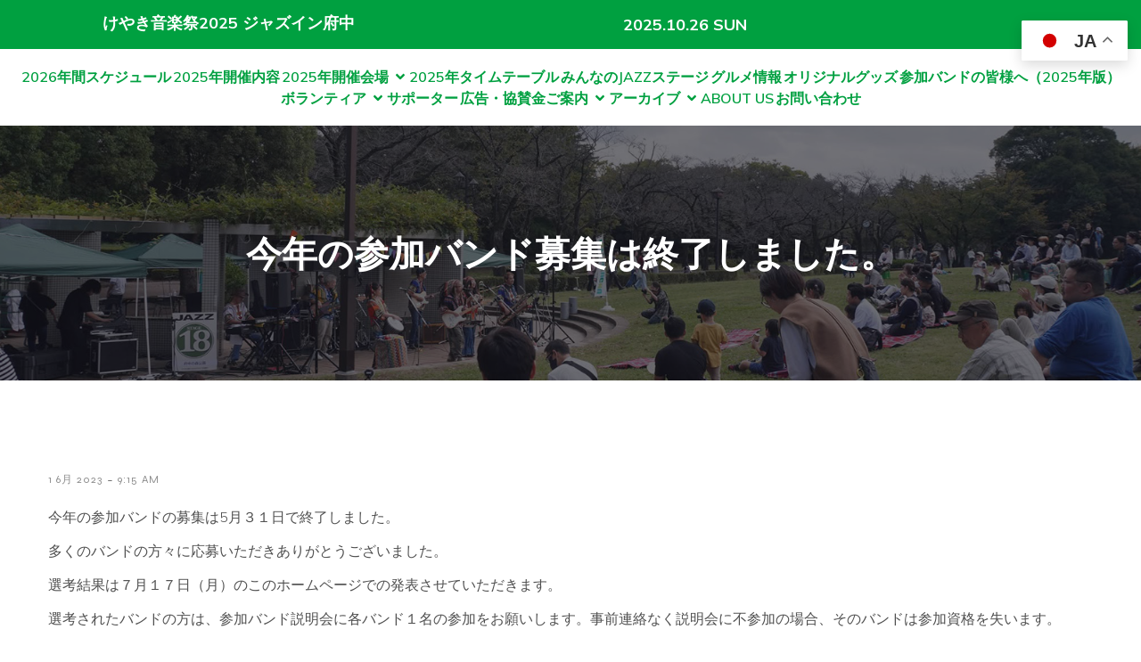

--- FILE ---
content_type: text/html; charset=UTF-8
request_url: https://jazzinfuchu.net/2023/06/01/%E4%BB%8A%E5%B9%B4%E3%81%AE%E5%8F%82%E5%8A%A0%E3%83%90%E3%83%B3%E3%83%89%E5%8B%9F%E9%9B%86%E3%81%AF%E7%B5%82%E4%BA%86%E3%81%97%E3%81%BE%E3%81%97%E3%81%9F%E3%80%82/
body_size: 24165
content:
<!DOCTYPE html>
<html lang="ja" id="kubio">
<head>
	<meta charset="UTF-8" />
	<meta name="viewport" content="width=device-width, initial-scale=1" />
<meta name='robots' content='max-image-preview:large' />
<title>今年の参加バンド募集は終了しました。 &#8211; けやき音楽祭2025 ジャズイン府中</title>
<link rel='dns-prefetch' href='//fonts.googleapis.com' />
<link rel="alternate" type="application/rss+xml" title="けやき音楽祭2025 ジャズイン府中 &raquo; フィード" href="https://jazzinfuchu.net/feed/" />
<link rel="alternate" type="application/rss+xml" title="けやき音楽祭2025 ジャズイン府中 &raquo; コメントフィード" href="https://jazzinfuchu.net/comments/feed/" />
<link rel="alternate" title="oEmbed (JSON)" type="application/json+oembed" href="https://jazzinfuchu.net/wp-json/oembed/1.0/embed?url=https%3A%2F%2Fjazzinfuchu.net%2F2023%2F06%2F01%2F%25e4%25bb%258a%25e5%25b9%25b4%25e3%2581%25ae%25e5%258f%2582%25e5%258a%25a0%25e3%2583%2590%25e3%2583%25b3%25e3%2583%2589%25e5%258b%259f%25e9%259b%2586%25e3%2581%25af%25e7%25b5%2582%25e4%25ba%2586%25e3%2581%2597%25e3%2581%25be%25e3%2581%2597%25e3%2581%259f%25e3%2580%2582%2F" />
<link rel="alternate" title="oEmbed (XML)" type="text/xml+oembed" href="https://jazzinfuchu.net/wp-json/oembed/1.0/embed?url=https%3A%2F%2Fjazzinfuchu.net%2F2023%2F06%2F01%2F%25e4%25bb%258a%25e5%25b9%25b4%25e3%2581%25ae%25e5%258f%2582%25e5%258a%25a0%25e3%2583%2590%25e3%2583%25b3%25e3%2583%2589%25e5%258b%259f%25e9%259b%2586%25e3%2581%25af%25e7%25b5%2582%25e4%25ba%2586%25e3%2581%2597%25e3%2581%25be%25e3%2581%2597%25e3%2581%259f%25e3%2580%2582%2F&#038;format=xml" />
					<script>
						(function(){
							var docEL = document.documentElement;
							var style = docEL.style;
							if (!("backgroundAttachment" in style)) return false;
							var oldValue = style.backgroundAttachment;
							style.backgroundAttachment = "fixed";
							var isSupported = (style.backgroundAttachment === "fixed");
							style.backgroundAttachment = oldValue;

							if(navigator.userAgent.toLowerCase().indexOf('mac') !== -1 && navigator.maxTouchPoints){
								isSupported = false;
							}

							if(!isSupported){
								console.warn('Kubio - Browser does not support attachment fix');
								document.documentElement.classList.add('kubio-attachment-fixed-support-fallback');
							}
						})()
					</script>

						<!-- This site uses the Google Analytics by MonsterInsights plugin v9.11.1 - Using Analytics tracking - https://www.monsterinsights.com/ -->
							<script src="//www.googletagmanager.com/gtag/js?id=G-EB881X7ERD"  data-cfasync="false" data-wpfc-render="false" type="text/javascript" async></script>
			<script data-cfasync="false" data-wpfc-render="false" type="text/javascript">
				var mi_version = '9.11.1';
				var mi_track_user = true;
				var mi_no_track_reason = '';
								var MonsterInsightsDefaultLocations = {"page_location":"https:\/\/jazzinfuchu.net\/2023\/06\/01\/%E4%BB%8A%E5%B9%B4%E3%81%AE%E5%8F%82%E5%8A%A0%E3%83%90%E3%83%B3%E3%83%89%E5%8B%9F%E9%9B%86%E3%81%AF%E7%B5%82%E4%BA%86%E3%81%97%E3%81%BE%E3%81%97%E3%81%9F%E3%80%82\/"};
								if ( typeof MonsterInsightsPrivacyGuardFilter === 'function' ) {
					var MonsterInsightsLocations = (typeof MonsterInsightsExcludeQuery === 'object') ? MonsterInsightsPrivacyGuardFilter( MonsterInsightsExcludeQuery ) : MonsterInsightsPrivacyGuardFilter( MonsterInsightsDefaultLocations );
				} else {
					var MonsterInsightsLocations = (typeof MonsterInsightsExcludeQuery === 'object') ? MonsterInsightsExcludeQuery : MonsterInsightsDefaultLocations;
				}

								var disableStrs = [
										'ga-disable-G-EB881X7ERD',
									];

				/* Function to detect opted out users */
				function __gtagTrackerIsOptedOut() {
					for (var index = 0; index < disableStrs.length; index++) {
						if (document.cookie.indexOf(disableStrs[index] + '=true') > -1) {
							return true;
						}
					}

					return false;
				}

				/* Disable tracking if the opt-out cookie exists. */
				if (__gtagTrackerIsOptedOut()) {
					for (var index = 0; index < disableStrs.length; index++) {
						window[disableStrs[index]] = true;
					}
				}

				/* Opt-out function */
				function __gtagTrackerOptout() {
					for (var index = 0; index < disableStrs.length; index++) {
						document.cookie = disableStrs[index] + '=true; expires=Thu, 31 Dec 2099 23:59:59 UTC; path=/';
						window[disableStrs[index]] = true;
					}
				}

				if ('undefined' === typeof gaOptout) {
					function gaOptout() {
						__gtagTrackerOptout();
					}
				}
								window.dataLayer = window.dataLayer || [];

				window.MonsterInsightsDualTracker = {
					helpers: {},
					trackers: {},
				};
				if (mi_track_user) {
					function __gtagDataLayer() {
						dataLayer.push(arguments);
					}

					function __gtagTracker(type, name, parameters) {
						if (!parameters) {
							parameters = {};
						}

						if (parameters.send_to) {
							__gtagDataLayer.apply(null, arguments);
							return;
						}

						if (type === 'event') {
														parameters.send_to = monsterinsights_frontend.v4_id;
							var hookName = name;
							if (typeof parameters['event_category'] !== 'undefined') {
								hookName = parameters['event_category'] + ':' + name;
							}

							if (typeof MonsterInsightsDualTracker.trackers[hookName] !== 'undefined') {
								MonsterInsightsDualTracker.trackers[hookName](parameters);
							} else {
								__gtagDataLayer('event', name, parameters);
							}
							
						} else {
							__gtagDataLayer.apply(null, arguments);
						}
					}

					__gtagTracker('js', new Date());
					__gtagTracker('set', {
						'developer_id.dZGIzZG': true,
											});
					if ( MonsterInsightsLocations.page_location ) {
						__gtagTracker('set', MonsterInsightsLocations);
					}
										__gtagTracker('config', 'G-EB881X7ERD', {"forceSSL":"true","link_attribution":"true"} );
										window.gtag = __gtagTracker;										(function () {
						/* https://developers.google.com/analytics/devguides/collection/analyticsjs/ */
						/* ga and __gaTracker compatibility shim. */
						var noopfn = function () {
							return null;
						};
						var newtracker = function () {
							return new Tracker();
						};
						var Tracker = function () {
							return null;
						};
						var p = Tracker.prototype;
						p.get = noopfn;
						p.set = noopfn;
						p.send = function () {
							var args = Array.prototype.slice.call(arguments);
							args.unshift('send');
							__gaTracker.apply(null, args);
						};
						var __gaTracker = function () {
							var len = arguments.length;
							if (len === 0) {
								return;
							}
							var f = arguments[len - 1];
							if (typeof f !== 'object' || f === null || typeof f.hitCallback !== 'function') {
								if ('send' === arguments[0]) {
									var hitConverted, hitObject = false, action;
									if ('event' === arguments[1]) {
										if ('undefined' !== typeof arguments[3]) {
											hitObject = {
												'eventAction': arguments[3],
												'eventCategory': arguments[2],
												'eventLabel': arguments[4],
												'value': arguments[5] ? arguments[5] : 1,
											}
										}
									}
									if ('pageview' === arguments[1]) {
										if ('undefined' !== typeof arguments[2]) {
											hitObject = {
												'eventAction': 'page_view',
												'page_path': arguments[2],
											}
										}
									}
									if (typeof arguments[2] === 'object') {
										hitObject = arguments[2];
									}
									if (typeof arguments[5] === 'object') {
										Object.assign(hitObject, arguments[5]);
									}
									if ('undefined' !== typeof arguments[1].hitType) {
										hitObject = arguments[1];
										if ('pageview' === hitObject.hitType) {
											hitObject.eventAction = 'page_view';
										}
									}
									if (hitObject) {
										action = 'timing' === arguments[1].hitType ? 'timing_complete' : hitObject.eventAction;
										hitConverted = mapArgs(hitObject);
										__gtagTracker('event', action, hitConverted);
									}
								}
								return;
							}

							function mapArgs(args) {
								var arg, hit = {};
								var gaMap = {
									'eventCategory': 'event_category',
									'eventAction': 'event_action',
									'eventLabel': 'event_label',
									'eventValue': 'event_value',
									'nonInteraction': 'non_interaction',
									'timingCategory': 'event_category',
									'timingVar': 'name',
									'timingValue': 'value',
									'timingLabel': 'event_label',
									'page': 'page_path',
									'location': 'page_location',
									'title': 'page_title',
									'referrer' : 'page_referrer',
								};
								for (arg in args) {
																		if (!(!args.hasOwnProperty(arg) || !gaMap.hasOwnProperty(arg))) {
										hit[gaMap[arg]] = args[arg];
									} else {
										hit[arg] = args[arg];
									}
								}
								return hit;
							}

							try {
								f.hitCallback();
							} catch (ex) {
							}
						};
						__gaTracker.create = newtracker;
						__gaTracker.getByName = newtracker;
						__gaTracker.getAll = function () {
							return [];
						};
						__gaTracker.remove = noopfn;
						__gaTracker.loaded = true;
						window['__gaTracker'] = __gaTracker;
					})();
									} else {
										console.log("");
					(function () {
						function __gtagTracker() {
							return null;
						}

						window['__gtagTracker'] = __gtagTracker;
						window['gtag'] = __gtagTracker;
					})();
									}
			</script>
							<!-- / Google Analytics by MonsterInsights -->
		<link rel='stylesheet' id='kubio-block-library-css' href='https://jazzinfuchu.net/jif-hp/wp-content/plugins/kubio/build/block-library/style.css?ver=1754540732' type='text/css' media='all' />
<style id='kubio-block-library-inline-css' type='text/css'>
.kubio-shape-circles{background-image:url('https://jazzinfuchu.net/jif-hp/wp-content/plugins/kubio/lib/shapes/header-shapes/circles.png')}.kubio-shape-10degree-stripes{background-image:url('https://jazzinfuchu.net/jif-hp/wp-content/plugins/kubio/lib/shapes/header-shapes/10degree-stripes.png')}.kubio-shape-rounded-squares-blue{background-image:url('https://jazzinfuchu.net/jif-hp/wp-content/plugins/kubio/lib/shapes/header-shapes/rounded-squares-blue.png')}.kubio-shape-many-rounded-squares-blue{background-image:url('https://jazzinfuchu.net/jif-hp/wp-content/plugins/kubio/lib/shapes/header-shapes/many-rounded-squares-blue.png')}.kubio-shape-two-circles{background-image:url('https://jazzinfuchu.net/jif-hp/wp-content/plugins/kubio/lib/shapes/header-shapes/two-circles.png')}.kubio-shape-circles-2{background-image:url('https://jazzinfuchu.net/jif-hp/wp-content/plugins/kubio/lib/shapes/header-shapes/circles-2.png')}.kubio-shape-circles-3{background-image:url('https://jazzinfuchu.net/jif-hp/wp-content/plugins/kubio/lib/shapes/header-shapes/circles-3.png')}.kubio-shape-circles-gradient{background-image:url('https://jazzinfuchu.net/jif-hp/wp-content/plugins/kubio/lib/shapes/header-shapes/circles-gradient.png')}.kubio-shape-circles-white-gradient{background-image:url('https://jazzinfuchu.net/jif-hp/wp-content/plugins/kubio/lib/shapes/header-shapes/circles-white-gradient.png')}.kubio-shape-waves{background-image:url('https://jazzinfuchu.net/jif-hp/wp-content/plugins/kubio/lib/shapes/header-shapes/waves.png')}.kubio-shape-waves-inverted{background-image:url('https://jazzinfuchu.net/jif-hp/wp-content/plugins/kubio/lib/shapes/header-shapes/waves-inverted.png')}.kubio-shape-dots{background-image:url('https://jazzinfuchu.net/jif-hp/wp-content/plugins/kubio/lib/shapes/header-shapes/dots.png')}.kubio-shape-left-tilted-lines{background-image:url('https://jazzinfuchu.net/jif-hp/wp-content/plugins/kubio/lib/shapes/header-shapes/left-tilted-lines.png')}.kubio-shape-right-tilted-lines{background-image:url('https://jazzinfuchu.net/jif-hp/wp-content/plugins/kubio/lib/shapes/header-shapes/right-tilted-lines.png')}.kubio-shape-right-tilted-strips{background-image:url('https://jazzinfuchu.net/jif-hp/wp-content/plugins/kubio/lib/shapes/header-shapes/right-tilted-strips.png')}.kubio-shape-doodle{background-image:url('https://jazzinfuchu.net/jif-hp/wp-content/plugins/kubio/lib/shapes/header-shapes/doodle.png')}.kubio-shape-falling-stars{background-image:url('https://jazzinfuchu.net/jif-hp/wp-content/plugins/kubio/lib/shapes/header-shapes/falling-stars.png')}.kubio-shape-grain{background-image:url('https://jazzinfuchu.net/jif-hp/wp-content/plugins/kubio/lib/shapes/header-shapes/grain.png')}.kubio-shape-poly1{background-image:url('https://jazzinfuchu.net/jif-hp/wp-content/plugins/kubio/lib/shapes/header-shapes/poly1.png')}.kubio-shape-poly2{background-image:url('https://jazzinfuchu.net/jif-hp/wp-content/plugins/kubio/lib/shapes/header-shapes/poly2.png')}.kubio-shape-wavy-lines{background-image:url('https://jazzinfuchu.net/jif-hp/wp-content/plugins/kubio/lib/shapes/header-shapes/wavy-lines.png')}

:root { --kubio-color-1:47,124,255;--kubio-color-2:241,124,32;--kubio-color-3:0,191,135;--kubio-color-4:105,118,139;--kubio-color-5:255,255,255;--kubio-color-6:30,30,30;--kubio-color-1-variant-1:217,231,255;--kubio-color-1-variant-2:132,177,255;--kubio-color-1-variant-3:47,124,255;--kubio-color-1-variant-4:31,82,169;--kubio-color-1-variant-5:15,41,84;--kubio-color-2-variant-1:240,213,192;--kubio-color-2-variant-2:240,168,112;--kubio-color-2-variant-3:241,124,32;--kubio-color-2-variant-4:155,80,20;--kubio-color-2-variant-5:70,36,9;--kubio-color-3-variant-1:127,190,172;--kubio-color-3-variant-2:63,190,153;--kubio-color-3-variant-3:0,191,135;--kubio-color-3-variant-4:0,105,74;--kubio-color-3-variant-5:0,20,14;--kubio-color-4-variant-1:169,190,223;--kubio-color-4-variant-2:105,118,139;--kubio-color-4-variant-3:58,89,138;--kubio-color-4-variant-4:12,60,138;--kubio-color-4-variant-5:40,45,53;--kubio-color-5-variant-1:255,255,255;--kubio-color-5-variant-2:204,204,204;--kubio-color-5-variant-3:153,153,153;--kubio-color-5-variant-4:101,101,101;--kubio-color-5-variant-5:50,50,50;--kubio-color-6-variant-1:233,233,233;--kubio-color-6-variant-2:182,182,182;--kubio-color-6-variant-3:131,131,131;--kubio-color-6-variant-4:80,80,80;--kubio-color-6-variant-5:30,30,30 } .has-kubio-color-1-color{color:rgb(var(--kubio-color-1))} .has-kubio-color-1-background-color{background-color:rgb(var(--kubio-color-1))} [data-kubio] .has-kubio-color-1-color{color:rgb(var(--kubio-color-1))} [data-kubio] .has-kubio-color-1-background-color{background-color:rgb(var(--kubio-color-1))} .has-kubio-color-2-color{color:rgb(var(--kubio-color-2))} .has-kubio-color-2-background-color{background-color:rgb(var(--kubio-color-2))} [data-kubio] .has-kubio-color-2-color{color:rgb(var(--kubio-color-2))} [data-kubio] .has-kubio-color-2-background-color{background-color:rgb(var(--kubio-color-2))} .has-kubio-color-3-color{color:rgb(var(--kubio-color-3))} .has-kubio-color-3-background-color{background-color:rgb(var(--kubio-color-3))} [data-kubio] .has-kubio-color-3-color{color:rgb(var(--kubio-color-3))} [data-kubio] .has-kubio-color-3-background-color{background-color:rgb(var(--kubio-color-3))} .has-kubio-color-4-color{color:rgb(var(--kubio-color-4))} .has-kubio-color-4-background-color{background-color:rgb(var(--kubio-color-4))} [data-kubio] .has-kubio-color-4-color{color:rgb(var(--kubio-color-4))} [data-kubio] .has-kubio-color-4-background-color{background-color:rgb(var(--kubio-color-4))} .has-kubio-color-5-color{color:rgb(var(--kubio-color-5))} .has-kubio-color-5-background-color{background-color:rgb(var(--kubio-color-5))} [data-kubio] .has-kubio-color-5-color{color:rgb(var(--kubio-color-5))} [data-kubio] .has-kubio-color-5-background-color{background-color:rgb(var(--kubio-color-5))} .has-kubio-color-6-color{color:rgb(var(--kubio-color-6))} .has-kubio-color-6-background-color{background-color:rgb(var(--kubio-color-6))} [data-kubio] .has-kubio-color-6-color{color:rgb(var(--kubio-color-6))} [data-kubio] .has-kubio-color-6-background-color{background-color:rgb(var(--kubio-color-6))}



#kubio .style-8hOTeTC01T-container{background-color:#00a040;}#kubio .style-narBxLmxM--inner{text-align:center;}#kubio .style-narBxLmxM--container{height:auto;min-height:unset;}#kubio .wp-block.wp-block-kubio-heading__text.style-IdmIO5Q96-text{font-weight:700;font-size:18px;color:rgba(var(--kubio-color-5),1);}#kubio .wp-block.wp-block-kubio-heading__text.style-IdmIO5Q96-text .text-wrapper-fancy svg path{stroke:#000000;stroke-linejoin:initial;stroke-linecap:initial;stroke-width:8px;}#kubio .style-Cbl9WwEYPT-inner{text-align:center;}#kubio .style-Cbl9WwEYPT-container{height:auto;min-height:unset;}#kubio p.wp-block.wp-block-kubio-text__text.style-0N7ydHOQf-text{font-family:Mulish,Helvetica, Arial, Sans-Serif, serif;font-weight:300;font-size:18px;line-height:1.4;color:rgba(var(--kubio-color-5),1);}#kubio .style-OkjDWCZTa-inner{text-align:center;}#kubio .style-OkjDWCZTa-container{height:auto;min-height:unset;}#kubio .style-E_g9v6FBJiB-outer .wp-block-kubio-navigation-section__nav{animation-duration:0.5s;padding-top:19px;padding-bottom:19px;padding-left:20px;padding-right:20px;background-color:#ffffff;}#kubio .style-E_g9v6FBJiB-outer .h-navigation_sticky:not(.extra-1).wp-block-kubio-navigation-section__nav{padding-top:10px;padding-bottom:10px;box-shadow:0px 0px 10px 0px rgba(23, 25, 39, 0.1) ;}#kubio .style-it9o7fpo52N-inner{text-align:center;}#kubio .style-it9o7fpo52N-container{height:auto;min-height:unset;}#kubio .style-hvCUiFDW8xC-outer.bordered-active-item > .kubio-menu > ul > li::before,#kubio .style-hvCUiFDW8xC-outer.bordered-active-item > .kubio-menu > ul > li::after{background-color:rgba(var(--kubio-color-1),1);height:0px;}#kubio .style-hvCUiFDW8xC-outer.solid-active-item > .kubio-menu > ul > li::before,#kubio .style-hvCUiFDW8xC-outer.solid-active-item > .kubio-menu > ul > li::after{background-color:white;border-top-left-radius:0%;border-top-right-radius:0%;border-bottom-left-radius:0%;border-bottom-right-radius:0%;}#kubio .style-hvCUiFDW8xC-outer > .kubio-menu > ul{justify-content:center;gap:35px;--kubio-gap-fallback:35px;}#kubio .style-hvCUiFDW8xC-outer > .kubio-menu  > ul > li > a{font-weight:600;font-size:16px;line-height:1.5em;letter-spacing:0px;text-decoration:none;text-transform:uppercase;color:#00a040;padding-top:0px;padding-bottom:0px;padding-left:1px;padding-right:1px;}#kubio .style-hvCUiFDW8xC-outer > .kubio-menu  > ul > li > a:hover,#kubio .style-hvCUiFDW8xC-outer > .kubio-menu > ul > li > a.hover{color:rgba(0, 160, 64, 0.8);}#kubio .style-hvCUiFDW8xC-outer > .kubio-menu > ul > li.current-menu-item > a,#kubio .style-hvCUiFDW8xC-outer > .kubio-menu > ul > li.current_page_item > a{color:rgba(0, 160, 64, 0.82);}#kubio .style-hvCUiFDW8xC-outer > .kubio-menu  > ul > li > a > svg{padding-left:5px;padding-right:5px;margin-left:0px;margin-right:0px;}#kubio .style-hvCUiFDW8xC-outer > .kubio-menu  li > ul{background-color:#ffffff;margin-left:5px;margin-right:5px;box-shadow:0px 0px 5px 2px rgba(0, 0, 0, 0.04) ;}#kubio .style-hvCUiFDW8xC-outer > .kubio-menu  li > ul > li> a{font-weight:700;font-size:14px;text-decoration:none;color:#00a040;padding-top:10px;padding-bottom:10px;padding-left:20px;padding-right:20px;border-bottom-color:rgba(128,128,128,.2);border-bottom-width:1px;border-bottom-style:solid;background-color:rgb(255, 255, 255);}#kubio .style-hvCUiFDW8xC-outer > .kubio-menu  li > ul > li > a:hover,#kubio .style-hvCUiFDW8xC-outer > .kubio-menu  li > ul > li > a.hover{color:rgba(var(--kubio-color-5),1);background-color:#00a040;}#kubio .style-hvCUiFDW8xC-outer > .kubio-menu li > ul > li.current-menu-item > a,#kubio .style-hvCUiFDW8xC-outer > .kubio-menu  li > ul > li.current_page_item > a{color:rgba(var(--kubio-color-5),1);background-color:rgba(var(--kubio-color-3),1);}#kubio .style-hvCUiFDW8xC-outer > .kubio-menu > ul > li > ul{margin-top:0px;}#kubio .style-hvCUiFDW8xC-outer > .kubio-menu > ul > li > ul:before{height:0px;width:100%;}#kubio .style-4RhqZOXMPjB-icon{background-color:rgba(0, 0, 0, 0.1);border-top-color:black;border-top-width:0px;border-top-style:solid;border-right-color:black;border-right-width:0px;border-right-style:solid;border-bottom-color:black;border-bottom-width:0px;border-bottom-style:solid;border-left-color:black;border-left-width:0px;border-left-style:solid;border-top-left-radius:100%;border-top-right-radius:100%;border-bottom-left-radius:100%;border-bottom-right-radius:100%;fill:white;padding-top:5px;padding-bottom:5px;padding-left:5px;padding-right:5px;width:24px;height:24px;}.style-4RhqZOXMPjB-offscreen{background-color:rgba(var(--kubio-color-6),1);width:300px !important;}.style-4RhqZOXMPjB-offscreenOverlay{background-color:rgba(0,0,0,0.5);}#kubio .style-G7Dp79JE-Vd-inner{text-align:left;}#kubio .style-G7Dp79JE-Vd-container{height:auto;min-height:unset;}#kubio .style-Ggl6G-UBwWt-container{gap:10px;--kubio-gap-fallback:10px;text-decoration:none;}#kubio .style-Ggl6G-UBwWt-container .kubio-logo-image{max-height:70px;}#kubio .style-Ggl6G-UBwWt-image{max-height:70px;}#kubio .style-Ggl6G-UBwWt-text{font-size:20px;color:rgba(var(--kubio-color-5),1);}#kubio .style-2pi9AjJwMD_-outer > .kubio-menu > ul{--kubio-accordion-menu-offset:10px;}#kubio .style-2pi9AjJwMD_-outer > .kubio-menu  > ul > li > a{font-size:14px;text-decoration:none;color:rgba(var(--kubio-color-5),1);padding-top:20px;padding-bottom:20px;padding-left:40px;border-top-color:#808080;border-right-color:#808080;border-bottom-color:#808080;border-bottom-width:1px;border-bottom-style:none;border-left-color:#808080;}#kubio .style-2pi9AjJwMD_-outer > .kubio-menu  > ul > li > a:hover,#kubio .style-2pi9AjJwMD_-outer > .kubio-menu > ul > li > a.hover{background-color:#00a040;}#kubio .style-2pi9AjJwMD_-outer > .kubio-menu > ul > li.current-menu-item > a,#kubio .style-2pi9AjJwMD_-outer > .kubio-menu > ul > li.current_page_item > a{background-color:rgba(var(--kubio-color-3),1);}#kubio .style-2pi9AjJwMD_-outer > .kubio-menu  > ul > li > a > svg{padding-left:20px;padding-right:20px;}#kubio .style-2pi9AjJwMD_-outer > .kubio-menu  li > ul > li> a{border-top-color:#808080;border-right-color:#808080;border-bottom-color:#808080;border-bottom-width:1px;border-bottom-style:none;border-left-color:#808080;color:rgba(var(--kubio-color-5),1);padding-top:12px;padding-bottom:12px;padding-left:40px;font-size:14px;text-decoration:none;}#kubio .style-2pi9AjJwMD_-outer > .kubio-menu  li > ul > li > a:hover,#kubio .style-2pi9AjJwMD_-outer > .kubio-menu  li > ul > li > a.hover{background-color:#00a040;}#kubio .style-2pi9AjJwMD_-outer > .kubio-menu li > ul > li.current-menu-item > a,#kubio .style-2pi9AjJwMD_-outer > .kubio-menu  li > ul > li.current_page_item > a{background-color:rgba(var(--kubio-color-3),1);}#kubio .style-2pi9AjJwMD_-outer > .kubio-menu  li > ul > li > a > svg{padding-left:20px;padding-right:20px;}#kubio .style--YS0R3pFKPT-inner{text-align:center;}#kubio .style--YS0R3pFKPT-container{height:auto;min-height:unset;}#kubio .style-TBAwZBQyVrV-outer p{color:rgba(var(--kubio-color-5),0.4);}#kubio .style-KFTMhA6WOVh-outer{height:auto;min-height:unset;background-image:url("https://jazzinfuchu.net/jif-hp/wp-content/uploads/2025/10/slide-4.jpg");background-size:cover;background-position:52% 64%;background-attachment:scroll;background-repeat:no-repeat;}body:not(.extra-1) .style-KFTMhA6WOVh-outer h1,body:not(.extra-1) .style-KFTMhA6WOVh-outer h1[data-kubio]{color:rgba(var(--kubio-color-5),1);}body:not(.extra-1) .style-KFTMhA6WOVh-outer h2,body:not(.extra-1) .style-KFTMhA6WOVh-outer h2[data-kubio]{color:rgba(var(--kubio-color-5),1);}body:not(.extra-1) .style-KFTMhA6WOVh-outer h3,body:not(.extra-1) .style-KFTMhA6WOVh-outer h3[data-kubio]{color:rgba(var(--kubio-color-5),1);}body:not(.extra-1) .style-KFTMhA6WOVh-outer h4,body:not(.extra-1) .style-KFTMhA6WOVh-outer h4[data-kubio]{color:rgba(var(--kubio-color-5),1);}body:not(.extra-1) .style-KFTMhA6WOVh-outer h5,body:not(.extra-1) .style-KFTMhA6WOVh-outer h5[data-kubio]{color:rgba(var(--kubio-color-5),1);}body:not(.extra-1) .style-KFTMhA6WOVh-outer h6,body:not(.extra-1) .style-KFTMhA6WOVh-outer h6[data-kubio]{color:rgba(var(--kubio-color-5),1);}body:not(.extra-1) .style-KFTMhA6WOVh-outer,body:not(.extra-1) .style-KFTMhA6WOVh-outer [data-kubio]:not(h1):not(h2):not(h3):not(h4):not(h5):not(h6),body:not(.extra-1) .style-KFTMhA6WOVh-outer p,body:not(.extra-1) .style-KFTMhA6WOVh-outer p[data-kubio]{color:rgba(var(--kubio-color-5),1);}#kubio .style-vPVKm6K-swr-inner{text-align:center;height:auto;min-height:unset;border-top-left-radius:9px;border-top-right-radius:9px;border-bottom-left-radius:9px;border-bottom-right-radius:9px;}#kubio .style-vPVKm6K-swr-container{height:auto;min-height:unset;}#kubio p.wp-block.style-SzZXH7PdCL-container,#kubio h1.wp-block.style-SzZXH7PdCL-container,#kubio h2.wp-block.style-SzZXH7PdCL-container,#kubio h3.wp-block.style-SzZXH7PdCL-container,#kubio h4.wp-block.style-SzZXH7PdCL-container,#kubio h5.wp-block.style-SzZXH7PdCL-container,#kubio h6.wp-block.style-SzZXH7PdCL-container{font-family:Mulish,Helvetica, Arial, Sans-Serif, serif;font-weight:700;font-size:2.5em;line-height:1.4;}#kubio .style-single-kxeqsSpdy-n-inner{text-align:center;}#kubio .style-single-kxeqsSpdy-n-container{height:auto;min-height:unset;}#kubio .style-KGesgqe_P-metaDataContainer{justify-content:flex-start;}#kubio .style-KGesgqe_P-metaDataContainer a{font-family:Syne,Helvetica, Arial, Sans-Serif, serif;font-weight:400;font-size:12px;letter-spacing:1px;color:rgba(var(--kubio-color-6),0.5);}#kubio .style-KGesgqe_P-metaDataContainer a:hover{color:rgba(var(--kubio-color-1),1);}#kubio .style-KGesgqe_P-metaDataContainer .metadata-prefix{font-family:Syne,Helvetica, Arial, Sans-Serif, serif;font-weight:400;font-size:12px;letter-spacing:1px;}#kubio .style-KGesgqe_P-metaDataContainer .metadata-suffix{font-family:Syne,Helvetica, Arial, Sans-Serif, serif;font-weight:400;font-size:12px;letter-spacing:1px;}#kubio .style-KGesgqe_P-metaDataContainer .h-svg-icon{width:20px;height:20px;margin-right:5px;}#kubio .style-KGesgqe_P-metaDataContainer .metadata-separator{padding-left:5px;padding-right:5px;}#kubio .style-single-3VGwAjm9cX-inner{text-align:left;}#kubio .style-single-3VGwAjm9cX-container{height:auto;min-height:unset;}#kubio .style-Ukz1K_u5So-outer{padding-top:10px;padding-bottom:10px;}#kubio .style-Ukz1K_u5So-width-container{width:100%;}#kubio .style-Ukz1K_u5So-line{border-bottom-color:#00a040;border-bottom-width:1px;border-bottom-style:solid;}#kubio .style-Ukz1K_u5So-inner{fill:rgba(var(--kubio-color-1),1);width:50px;height:50px;margin-left:10px;margin-right:10px;}#kubio .style-single-3ndM77FkZV-inner{text-align:left;}#kubio .style-single-3ndM77FkZV-container{text-align:left;height:auto;min-height:unset;}#kubio .style-single-ELgmeRXRD--outer a.style-single-ELgmeRXRD--link{font-weight:600;font-size:12px;line-height:1;letter-spacing:1px;text-decoration:none;color:rgba(var(--kubio-color-5),1);padding-top:12px;padding-bottom:12px;padding-left:24px;padding-right:24px;border-top-width:0px;border-top-style:none;border-right-width:0px;border-right-style:none;border-bottom-width:0px;border-bottom-style:none;border-left-width:0px;border-left-style:none;border-top-left-radius:3px;border-top-right-radius:3px;border-bottom-left-radius:3px;border-bottom-right-radius:3px;background-color:#00a040;justify-content:center;}#kubio .style-single-ELgmeRXRD--outer a.style-single-ELgmeRXRD--link:hover{background-color:rgba(var(--kubio-color-3),1);}#kubio a.style-single-ELgmeRXRD--link .style-single-ELgmeRXRD--icon{margin-left:0px;margin-right:10px;width:12px;height:12px;min-width:12px;min-height:12px;}#kubio .style-single-mMPMCQqWfs-inner{text-align:right;padding-left:15px;}#kubio .style-single-mMPMCQqWfs-container{text-align:right;height:auto;min-height:unset;}#kubio .style-single-ACSe8L2gsX-outer a.style-single-ACSe8L2gsX-link{font-weight:600;font-size:12px;line-height:1;letter-spacing:1px;text-decoration:none;color:rgba(var(--kubio-color-5),1);padding-top:12px;padding-bottom:12px;padding-left:24px;padding-right:24px;border-top-width:0px;border-top-style:none;border-right-width:0px;border-right-style:none;border-bottom-width:0px;border-bottom-style:none;border-left-width:0px;border-left-style:none;border-top-left-radius:3px;border-top-right-radius:3px;border-bottom-left-radius:3px;border-bottom-right-radius:3px;background-color:#00a040;justify-content:center;}#kubio .style-single-ACSe8L2gsX-outer a.style-single-ACSe8L2gsX-link:hover{background-color:rgba(var(--kubio-color-3),1);}#kubio a.style-single-ACSe8L2gsX-link .style-single-ACSe8L2gsX-icon{margin-left:10px;margin-right:0px;width:12px;height:12px;min-width:12px;min-height:12px;}#kubio .style-StVRgydq1A-inner{text-align:center;}#kubio .style-StVRgydq1A-container{height:auto;min-height:unset;}#kubio .style-70_LhV_CB-image{max-width:50px;max-height:50px;}#kubio .style-70_LhV_CB-frameContainer{max-width:50px;max-height:50px;}#kubio .style-mACo9tqWcg-inner{text-align:center;}#kubio .style-mACo9tqWcg-container{height:auto;min-height:unset;}#kubio .style-rhwSR41Dr-image{max-width:50px;max-height:50px;}#kubio .style-rhwSR41Dr-frameContainer{max-width:50px;max-height:50px;}#kubio .style-OTnF0sjn1-inner{text-align:center;}#kubio .style-OTnF0sjn1-container{height:auto;min-height:unset;}#kubio .style-a-WSnoeJj-image{max-width:50px;max-height:50px;}#kubio .style-a-WSnoeJj-frameContainer{max-width:50px;max-height:50px;}#kubio .style-PjvswKj1i-inner{text-align:center;}#kubio .style-PjvswKj1i-container{height:auto;min-height:unset;}#kubio .style-EZeENjvCi-image{max-width:50px;max-height:50px;}#kubio .style-EZeENjvCi-frameContainer{max-width:50px;max-height:50px;}#kubio .style-WIXNuwZbra-container{background-color:#00a040;}#kubio .style-pgZNjQSRzE-inner{text-align:left;}#kubio .style-pgZNjQSRzE-container{height:auto;min-height:unset;}#kubio .style-vaSMbM98yj-outer a.style-vaSMbM98yj-link{text-align:center;background-color:#00a040;font-family:Mulish,Helvetica, Arial, Sans-Serif, serif;font-weight:500;font-size:14px;line-height:1;letter-spacing:1px;text-decoration:none;color:#fff;border-top-color:#00a040;border-top-width:2px;border-top-style:solid;border-right-color:#00a040;border-right-width:2px;border-right-style:solid;border-bottom-color:#00a040;border-bottom-width:2px;border-bottom-style:solid;border-left-color:#00a040;border-left-width:2px;border-left-style:solid;border-top-left-radius:0px;border-top-right-radius:0px;border-bottom-left-radius:0px;border-bottom-right-radius:0px;padding-top:0px;padding-bottom:0px;padding-left:0px;padding-right:0px;justify-content:center;}#kubio .style-vaSMbM98yj-outer a.style-vaSMbM98yj-link:hover{color:rgba(var(--kubio-color-5),0.6);}#kubio a.style-vaSMbM98yj-link .style-vaSMbM98yj-icon{width:12px;height:12px;min-width:12px;min-height:12px;margin-left:10px;margin-right:0px;}#kubio .style-zWt5Da4L6n-outer a.style-zWt5Da4L6n-link{text-align:center;background-color:#00a040;font-family:Mulish,Helvetica, Arial, Sans-Serif, serif;font-weight:500;font-size:14px;line-height:1;letter-spacing:1px;text-decoration:none;color:#fff;border-top-color:#00a040;border-top-width:2px;border-top-style:solid;border-right-color:#00a040;border-right-width:2px;border-right-style:solid;border-bottom-color:#00a040;border-bottom-width:2px;border-bottom-style:solid;border-left-color:#00a040;border-left-width:2px;border-left-style:solid;border-top-left-radius:0px;border-top-right-radius:0px;border-bottom-left-radius:0px;border-bottom-right-radius:0px;padding-top:0px;padding-bottom:0px;padding-left:0px;padding-right:0px;justify-content:center;}#kubio .style-zWt5Da4L6n-outer a.style-zWt5Da4L6n-link:hover{color:rgba(var(--kubio-color-5),0.6);}#kubio a.style-zWt5Da4L6n-link .style-zWt5Da4L6n-icon{width:12px;height:12px;min-width:12px;min-height:12px;margin-left:10px;margin-right:0px;}#kubio .style-ut8Ed5kP5B-outer{padding-top:10px;padding-bottom:10px;}#kubio .style-ut8Ed5kP5B-width-container{width:100%;}#kubio .style-ut8Ed5kP5B-line{border-bottom-color:rgba(var(--kubio-color-5),1);border-bottom-width:1px;border-bottom-style:solid;}#kubio .style-ut8Ed5kP5B-inner{fill:rgba(var(--kubio-color-1),1);width:50px;height:50px;margin-left:10px;margin-right:10px;}#kubio p.wp-block.wp-block-kubio-text__text.style-4Yddfub53M-text{font-family:Mulish,Helvetica, Arial, Sans-Serif, serif;font-weight:700;line-height:1.4;color:rgba(var(--kubio-color-5),1);}#kubio .style-MgtX6NDw7H-outer a.style-MgtX6NDw7H-link{text-align:center;background-color:#00a040;font-weight:600;font-size:12px;line-height:1;letter-spacing:1px;text-decoration:none;text-transform:uppercase;color:#fff;border-top-color:rgba(var(--kubio-color-5),1);border-top-width:2px;border-top-style:solid;border-right-color:rgba(var(--kubio-color-5),1);border-right-width:2px;border-right-style:solid;border-bottom-color:rgba(var(--kubio-color-5),1);border-bottom-width:2px;border-bottom-style:solid;border-left-color:rgba(var(--kubio-color-5),1);border-left-width:2px;border-left-style:solid;border-top-left-radius:5px;border-top-right-radius:5px;border-bottom-left-radius:5px;border-bottom-right-radius:5px;padding-top:12px;padding-bottom:12px;padding-left:24px;padding-right:24px;justify-content:center;}#kubio .style-MgtX6NDw7H-outer a.style-MgtX6NDw7H-link:hover{background-color:rgba(var(--kubio-color-3),1);border-top-color:rgba(var(--kubio-color-3),1);border-right-color:rgba(var(--kubio-color-3),1);border-bottom-color:rgba(var(--kubio-color-3),1);border-left-color:rgba(var(--kubio-color-3),1);}#kubio a.style-MgtX6NDw7H-link .style-MgtX6NDw7H-icon{width:12px;height:12px;min-width:12px;min-height:12px;margin-left:10px;margin-right:0px;}#kubio .style-hr34ZafeHm-outer a.style-hr34ZafeHm-link{text-align:center;background-color:#00a040;font-weight:600;font-size:12px;line-height:1;letter-spacing:1px;text-decoration:none;text-transform:uppercase;color:#fff;border-top-color:rgba(var(--kubio-color-5),1);border-top-width:2px;border-top-style:solid;border-right-color:rgba(var(--kubio-color-5),1);border-right-width:2px;border-right-style:solid;border-bottom-color:rgba(var(--kubio-color-5),1);border-bottom-width:2px;border-bottom-style:solid;border-left-color:rgba(var(--kubio-color-5),1);border-left-width:2px;border-left-style:solid;border-top-left-radius:5px;border-top-right-radius:5px;border-bottom-left-radius:5px;border-bottom-right-radius:5px;padding-top:12px;padding-bottom:12px;padding-left:24px;padding-right:24px;justify-content:center;}#kubio .style-hr34ZafeHm-outer a.style-hr34ZafeHm-link:hover{background-color:rgba(var(--kubio-color-3),1);border-top-color:rgba(var(--kubio-color-3),1);border-right-color:rgba(var(--kubio-color-3),1);border-bottom-color:rgba(var(--kubio-color-3),1);border-left-color:rgba(var(--kubio-color-3),1);}#kubio a.style-hr34ZafeHm-link .style-hr34ZafeHm-icon{width:12px;height:12px;min-width:12px;min-height:12px;margin-left:10px;margin-right:0px;}#kubio .style-vP0mYzy99sE-outer{padding-top:0px;padding-bottom:0px;background-color:rgba(var(--kubio-color-5),1);}body:not(.extra-1) .style-vP0mYzy99sE-outer a,body:not(.extra-1) .style-vP0mYzy99sE-outer a[data-kubio]{color:rgba(var(--kubio-color-1),1);}body:not(.extra-1) .style-vP0mYzy99sE-outer a:hover,body:not(.extra-1) .style-vP0mYzy99sE-outer a[data-kubio]:hover{color:rgba(var(--kubio-color-1-variant-2),1);}#kubio .style-nJpox2eRXHV-inner{text-align:center;}#kubio .style-nJpox2eRXHV-container{text-align:center;height:auto;min-height:unset;}#kubio .style-local-2-container{width:40%;flex:0 0 auto;-ms-flex:0 0 auto;}#kubio .style-local-4-container{width:40%;flex:0 0 auto;-ms-flex:0 0 auto;}#kubio .style-local-6-container{width:20%;flex:0 0 auto;-ms-flex:0 0 auto;}#kubio .style-local-12-container{flex:1 1 0;ms-flex:1 1 0%;max-width:100%;}#kubio .style-local-18-container{flex:1 1 0;ms-flex:1 1 0%;max-width:100%;}#kubio .style-local-23-container{flex:0 0 auto;-ms-flex:0 0 auto;}#kubio .style-local-27-container{width:100%;flex:0 0 auto;-ms-flex:0 0 auto;}#kubio .style-local-31-container{flex:1 1 0;ms-flex:1 1 0%;max-width:100%;}#kubio .style-local-34-container{width:100%;flex:0 0 auto;-ms-flex:0 0 auto;}#kubio .style-local-37-container{flex:1 1 0;ms-flex:1 1 0%;max-width:100%;}#kubio .style-local-39-container{flex:1 1 0;ms-flex:1 1 0%;max-width:100%;}#kubio .style-local-43-container{flex:0 0 auto;ms-flex:0 0 auto;width:auto;max-width:100%;}#kubio .style-local-45-container{flex:0 0 auto;ms-flex:0 0 auto;width:auto;max-width:100%;}#kubio .style-local-47-container{flex:0 0 auto;ms-flex:0 0 auto;width:auto;max-width:100%;}#kubio .style-local-49-container{flex:0 0 auto;ms-flex:0 0 auto;width:auto;max-width:100%;}#kubio .style-local-52-container{flex:1 1 0;ms-flex:1 1 0%;max-width:100%;}#kubio .style-local-63-container{flex:0 0 auto;-ms-flex:0 0 auto;}body .style-single-3VGwAjm9cX-container > * > .h-y-container > *:not(:last-child){margin-bottom:0px;}.h-y-container > *:not(:last-child),.h-x-container-inner > *{margin-bottom:20px;}.h-x-container-inner,.h-column__content > .h-x-container > *:last-child,.h-y-container > .kubio-block-inserter{margin-bottom:-20px;}.h-x-container-inner{margin-left:-10px;margin-right:-10px;}.h-x-container-inner > *{padding-left:10px;padding-right:10px;}[data-kubio] a:not([class*=wp-block-button]),.with-kubio-global-style a:not([class*=wp-block-button]),a:not([class*=wp-block-button])[data-kubio],.wp-block-woocommerce-mini-cart-contents a:not([class*=wp-block-button]){font-family:Mulish,Helvetica, Arial, Sans-Serif, serif;font-weight:600;font-size:1em;line-height:1.5;text-decoration:none;color:rgba(var(--kubio-color-1),1);}[data-kubio] a:not([class*=wp-block-button]):hover,.with-kubio-global-style a:not([class*=wp-block-button]):hover,a:not([class*=wp-block-button])[data-kubio]:hover,.wp-block-woocommerce-mini-cart-contents a:not([class*=wp-block-button]):hover{color:rgba(var(--kubio-color-1-variant-4),1);}[data-kubio] h1,.with-kubio-global-style h1,h1[data-kubio],.wp-block-woocommerce-mini-cart-contents h1{font-family:Mulish,Helvetica, Arial, Sans-Serif, serif;font-weight:700;font-size:5.5em;line-height:1.26;text-transform:none;color:rgba(var(--kubio-color-6),1);}[data-kubio] h2,.with-kubio-global-style h2,h2[data-kubio],.wp-block-woocommerce-mini-cart-contents h2{font-family:Mulish,Helvetica, Arial, Sans-Serif, serif;font-weight:700;font-size:3em;line-height:1.143;text-transform:none;color:rgba(var(--kubio-color-6),1);}[data-kubio] h3,.with-kubio-global-style h3,h3[data-kubio],.wp-block-woocommerce-mini-cart-contents h3{font-family:Mulish,Helvetica, Arial, Sans-Serif, serif;font-weight:400;font-size:1.8em;line-height:1.25;text-transform:none;color:rgba(var(--kubio-color-6),1);}[data-kubio] h4,.with-kubio-global-style h4,h4[data-kubio],.wp-block-woocommerce-mini-cart-contents h4{font-family:Mulish,Helvetica, Arial, Sans-Serif, serif;font-weight:400;font-size:1.4em;line-height:1.6;text-transform:none;color:rgba(var(--kubio-color-6),1);}[data-kubio] h5,.with-kubio-global-style h5,h5[data-kubio],.wp-block-woocommerce-mini-cart-contents h5{font-family:Mulish,Helvetica, Arial, Sans-Serif, serif;font-weight:400;font-size:1.125em;line-height:1.55;text-transform:none;color:#000000;}[data-kubio] h6,.with-kubio-global-style h6,h6[data-kubio],.wp-block-woocommerce-mini-cart-contents h6{font-family:Mulish,Helvetica, Arial, Sans-Serif, serif;font-weight:400;font-size:1em;line-height:1.6;letter-spacing:1px;text-transform:uppercase;color:rgba(var(--kubio-color-1),1);}[data-kubio],.with-kubio-global-style,[data-kubio] p,.with-kubio-global-style p,p[data-kubio],.wp-block-woocommerce-mini-cart-contents{font-family:Mulish,Helvetica, Arial, Sans-Serif, serif;font-weight:300;font-size:16px;line-height:1.6;text-transform:none;color:rgba(var(--kubio-color-6-variant-4),1);}[data-kubio] .h-lead,.with-kubio-global-style .h-lead,.h-lead[data-kubio]{font-family:Mulish,Helvetica, Arial, Sans-Serif, serif;font-weight:400;font-size:1.2em;line-height:1.5;text-transform:none;color:rgba(var(--kubio-color-6-variant-4),1);}div.h-section-global-spacing{padding-top:90px;padding-bottom:90px;}.h-global-transition,.h-global-transition-all,.h-global-transition-all *{transition-duration:1s;}[data-kubio] input[type='color'],[data-kubio] input[type='date'],[data-kubio] input[type='datetime'],[data-kubio] input[type='datetime-local'],[data-kubio] input[type='email'],[data-kubio] input[type='month'],[data-kubio] input[type='number'],[data-kubio] input[type='password'],[data-kubio] input[type='search'],[data-kubio] input[type='tel'],[data-kubio] input[type='text'],[data-kubio] input[type='url'],[data-kubio] input[type='week'],[data-kubio] input[type='time'],[data-kubio] input:not([type]),[data-kubio] textarea,[data-kubio] select{font-family:Open Sans,Helvetica, Arial, Sans-Serif, serif;font-weight:400;font-size:16px;line-height:1.6;text-transform:none;background-color:rgba(var(--kubio-color-5),1);border-top-color:rgba(var(--kubio-color-5-variant-2),1);border-top-width:1px;border-top-style:solid;border-right-color:rgba(var(--kubio-color-5-variant-2),1);border-right-width:1px;border-right-style:solid;border-bottom-color:rgba(var(--kubio-color-5-variant-2),1);border-bottom-width:1px;border-bottom-style:solid;border-left-color:rgba(var(--kubio-color-5-variant-2),1);border-left-width:1px;border-left-style:solid;border-top-left-radius:4px;border-top-right-radius:4px;border-bottom-left-radius:4px;border-bottom-right-radius:4px;padding-top:4px;padding-bottom:4px;padding-left:10px;padding-right:10px;margin-bottom:10px;}[data-kubio] input[type='color']:hover,[data-kubio] input[type='date']:hover,[data-kubio] input[type='datetime']:hover,[data-kubio] input[type='datetime-local']:hover,[data-kubio] input[type='email']:hover,[data-kubio] input[type='month']:hover,[data-kubio] input[type='number']:hover,[data-kubio] input[type='password']:hover,[data-kubio] input[type='search']:hover,[data-kubio] input[type='tel']:hover,[data-kubio] input[type='text']:hover,[data-kubio] input[type='url']:hover,[data-kubio] input[type='week']:hover,[data-kubio] input[type='time']:hover,[data-kubio] input:not([type]):hover,[data-kubio] textarea:hover,[data-kubio] select:hover{color:rgba(var(--kubio-color-6),1);border-top-color:rgba(var(--kubio-color-6-variant-1),1);border-right-color:rgba(var(--kubio-color-6-variant-1),1);border-bottom-color:rgba(var(--kubio-color-6-variant-1),1);border-left-color:rgba(var(--kubio-color-6-variant-1),1);}[data-kubio] input[type='color']:focus,[data-kubio] input[type='date']:focus,[data-kubio] input[type='datetime']:focus,[data-kubio] input[type='datetime-local']:focus,[data-kubio] input[type='email']:focus,[data-kubio] input[type='month']:focus,[data-kubio] input[type='number']:focus,[data-kubio] input[type='password']:focus,[data-kubio] input[type='search']:focus,[data-kubio] input[type='tel']:focus,[data-kubio] input[type='text']:focus,[data-kubio] input[type='url']:focus,[data-kubio] input[type='week']:focus,[data-kubio] input[type='time']:focus,[data-kubio] input:not([type]):focus,[data-kubio] textarea:focus,[data-kubio] select:focus{color:rgba(var(--kubio-color-6),1);border-top-color:rgba(var(--kubio-color-1),1);border-right-color:rgba(var(--kubio-color-1),1);border-bottom-color:rgba(var(--kubio-color-1),1);border-left-color:rgba(var(--kubio-color-1),1);}[data-kubio] input[type='button'],[data-kubio] button{background-color:rgba(var(--kubio-color-1),1);border-top-color:rgba(var(--kubio-color-1),1);border-top-width:2px;border-top-style:solid;border-right-color:rgba(var(--kubio-color-1),1);border-right-width:2px;border-right-style:solid;border-bottom-color:rgba(var(--kubio-color-1),1);border-bottom-width:2px;border-bottom-style:solid;border-left-color:rgba(var(--kubio-color-1),1);border-left-width:2px;border-left-style:solid;border-top-left-radius:4px;border-top-right-radius:4px;border-bottom-left-radius:4px;border-bottom-right-radius:4px;color:rgba(var(--kubio-color-5),1);padding-top:8px;padding-bottom:8px;padding-left:25px;padding-right:24px;}[data-kubio] input[type='button']:hover,[data-kubio] button:hover{background-color:rgba(var(--kubio-color-1-variant-4),1);border-top-color:rgba(var(--kubio-color-1-variant-4),1);border-right-color:rgba(var(--kubio-color-1-variant-4),1);border-bottom-color:rgba(var(--kubio-color-1-variant-4),1);border-left-color:rgba(var(--kubio-color-1-variant-4),1);}[data-kubio] input[type='button']:disabled,[data-kubio] button:disabled,[data-kubio] input[type='button'][disabled],[data-kubio] button[disabled]{background-color:rgba(var(--kubio-color-5-variant-2),1);border-top-color:rgba(var(--kubio-color-5-variant-2),1);border-right-color:rgba(var(--kubio-color-5-variant-2),1);border-bottom-color:rgba(var(--kubio-color-5-variant-2),1);border-left-color:rgba(var(--kubio-color-5-variant-2),1);color:rgba(var(--kubio-color-5-variant-3),1);}[data-kubio] input[type='submit'],[data-kubio] button[type='submit']{border-top-color:rgba(var(--kubio-color-1),1);border-top-width:2px;border-top-style:solid;border-right-color:rgba(var(--kubio-color-1),1);border-right-width:2px;border-right-style:solid;border-bottom-color:rgba(var(--kubio-color-1),1);border-bottom-width:2px;border-bottom-style:solid;border-left-color:rgba(var(--kubio-color-1),1);border-left-width:2px;border-left-style:solid;border-top-left-radius:4px;border-top-right-radius:4px;border-bottom-left-radius:4px;border-bottom-right-radius:4px;color:rgba(var(--kubio-color-5),1);padding-top:8px;padding-bottom:8px;padding-left:25px;padding-right:24px;background-color:rgba(var(--kubio-color-1),1);}[data-kubio] input[type='submit']:hover,[data-kubio] button[type='submit']:hover{border-top-color:rgba(var(--kubio-color-1-variant-4),1);border-right-color:rgba(var(--kubio-color-1-variant-4),1);border-bottom-color:rgba(var(--kubio-color-1-variant-4),1);border-left-color:rgba(var(--kubio-color-1-variant-4),1);background-color:rgba(var(--kubio-color-1-variant-4),1);}[data-kubio] input[type='submit']:disabled,[data-kubio] input[type='submit'][disabled],[data-kubio] button[type='submit']:disabled,[data-kubio] button[type='submit'][disabled]{border-top-color:rgba(var(--kubio-color-5-variant-2),1);border-right-color:rgba(var(--kubio-color-5-variant-2),1);border-bottom-color:rgba(var(--kubio-color-5-variant-2),1);border-left-color:rgba(var(--kubio-color-5-variant-2),1);color:rgba(var(--kubio-color-5-variant-3),1);background-color:rgba(var(--kubio-color-5-variant-2),1);}[data-kubio] input[type='reset'],[data-kubio] button[type='reset']{background-color:rgba(var(--kubio-color-1-variant-1),1);border-top-color:rgba(var(--kubio-color-1-variant-1),1);border-top-width:2px;border-top-style:solid;border-right-color:rgba(var(--kubio-color-1-variant-1),1);border-right-width:2px;border-right-style:solid;border-bottom-color:rgba(var(--kubio-color-1-variant-1),1);border-bottom-width:2px;border-bottom-style:solid;border-left-color:rgba(var(--kubio-color-1-variant-1),1);border-left-width:2px;border-left-style:solid;border-top-left-radius:4px;border-top-right-radius:4px;border-bottom-left-radius:4px;border-bottom-right-radius:4px;color:rgba(var(--kubio-color-6-variant-2),1);padding-top:8px;padding-bottom:8px;padding-left:25px;padding-right:24px;}[data-kubio] input[type='reset']:hover,[data-kubio] button[type='reset']:hover{background-color:rgba(var(--kubio-color-1-variant-2),1);border-top-color:rgba(var(--kubio-color-1-variant-2),1);border-right-color:rgba(var(--kubio-color-1-variant-2),1);border-bottom-color:rgba(var(--kubio-color-1-variant-2),1);border-left-color:rgba(var(--kubio-color-1-variant-2),1);}[data-kubio] input[type='reset']:disabled,[data-kubio] input[type='reset'][disabled],[data-kubio] button[type='reset']:disabled,[data-kubio] button[type='reset'][disabled]{background-color:rgba(var(--kubio-color-5-variant-2),1);border-top-color:rgba(var(--kubio-color-5-variant-2),1);border-right-color:rgba(var(--kubio-color-5-variant-2),1);border-bottom-color:rgba(var(--kubio-color-5-variant-2),1);border-left-color:rgba(var(--kubio-color-5-variant-2),1);color:rgba(var(--kubio-color-5-variant-3),1);}#kubio  .woocommerce a.button,#kubio  .woocommerce button.button,#kubio  .woocommerce input.button,#kubio  .woocommerce #respond input#submit{border-top-color:rgba(var(--kubio-color-2),1);border-top-width:2px;border-top-style:solid;border-right-color:rgba(var(--kubio-color-2),1);border-right-width:2px;border-right-style:solid;border-bottom-color:rgba(var(--kubio-color-2),1);border-bottom-width:2px;border-bottom-style:solid;border-left-color:rgba(var(--kubio-color-2),1);border-left-width:2px;border-left-style:solid;border-top-left-radius:4px;border-top-right-radius:4px;border-bottom-left-radius:4px;border-bottom-right-radius:4px;background-color:rgba(var(--kubio-color-2),1);font-family:Open Sans,Helvetica, Arial, Sans-Serif, serif;font-weight:400;font-size:14px;line-height:1.2;text-transform:none;color:rgba(var(--kubio-color-5),1);}#kubio  .woocommerce a.button:hover,#kubio  .woocommerce button.button:hover,#kubio  .woocommerce input.button:hover,#kubio  .woocommerce #respond input#submit:hover{border-top-color:rgba(var(--kubio-color-2-variant-4),1);border-right-color:rgba(var(--kubio-color-2-variant-4),1);border-bottom-color:rgba(var(--kubio-color-2-variant-4),1);border-left-color:rgba(var(--kubio-color-2-variant-4),1);background-color:rgba(var(--kubio-color-2-variant-4),1);}#kubio  .woocommerce a.button:disabled,#kubio  .woocommerce a.button[disabled],#kubio  .woocommerce button.button:disabled,#kubio  .woocommerce button.button[disabled],#kubio  .woocommerce input.button:disabled,#kubio  .woocommerce input.button[disabled],#kubio  .woocommerce #respond input#submit:disabled,#kubio  .woocommerce #respond input#submit[disabled]{border-top-color:rgba(var(--kubio-color-5-variant-2),1);border-right-color:rgba(var(--kubio-color-5-variant-2),1);border-bottom-color:rgba(var(--kubio-color-5-variant-2),1);border-left-color:rgba(var(--kubio-color-5-variant-2),1);background-color:rgba(var(--kubio-color-5-variant-2),1);color:rgba(var(--kubio-color-5-variant-4),1);}#kubio  .woocommerce a.button.woocommerce-form-login__submit,#kubio  .woocommerce a.button.add_to_cart_button,#kubio  .woocommerce a.button.alt,#kubio  .woocommerce button.button.woocommerce-form-login__submit,#kubio  .woocommerce button.button.add_to_cart_button,#kubio  .woocommerce button.button.alt,#kubio  .woocommerce input.button.woocommerce-form-login__submit,#kubio  .woocommerce input.button.add_to_cart_button,#kubio  .woocommerce input.button.alt,#kubio  .woocommerce #respond input#submit.woocommerce-form-login__submit,#kubio  .woocommerce #respond input#submit.add_to_cart_button,#kubio  .woocommerce #respond input#submit.alt{background-color:rgba(var(--kubio-color-1),1);border-top-color:rgba(var(--kubio-color-1),1);border-top-width:2px;border-top-style:solid;border-right-color:rgba(var(--kubio-color-1),1);border-right-width:2px;border-right-style:solid;border-bottom-color:rgba(var(--kubio-color-1),1);border-bottom-width:2px;border-bottom-style:solid;border-left-color:rgba(var(--kubio-color-1),1);border-left-width:2px;border-left-style:solid;border-top-left-radius:4px;border-top-right-radius:4px;border-bottom-left-radius:4px;border-bottom-right-radius:4px;font-family:Open Sans,Helvetica, Arial, Sans-Serif, serif;font-weight:400;font-size:14px;line-height:1.2;text-transform:none;color:rgba(var(--kubio-color-5),1);box-shadow:0px 27px 15px -24px rgba(0,0,0,0.5) ;}#kubio  .woocommerce a.button.woocommerce-form-login__submit:hover,#kubio  .woocommerce a.button.add_to_cart_button:hover,#kubio  .woocommerce a.button.alt:hover,#kubio  .woocommerce button.button.woocommerce-form-login__submit:hover,#kubio  .woocommerce button.button.add_to_cart_button:hover,#kubio  .woocommerce button.button.alt:hover,#kubio  .woocommerce input.button.woocommerce-form-login__submit:hover,#kubio  .woocommerce input.button.add_to_cart_button:hover,#kubio  .woocommerce input.button.alt:hover,#kubio  .woocommerce #respond input#submit.woocommerce-form-login__submit:hover,#kubio  .woocommerce #respond input#submit.add_to_cart_button:hover,#kubio  .woocommerce #respond input#submit.alt:hover{background-color:rgba(var(--kubio-color-1-variant-4),1);border-top-color:rgba(var(--kubio-color-1-variant-4),1);border-right-color:rgba(var(--kubio-color-1-variant-4),1);border-bottom-color:rgba(var(--kubio-color-1-variant-4),1);border-left-color:rgba(var(--kubio-color-1-variant-4),1);}#kubio  .woocommerce a.button.woocommerce-form-login__submit:disabled,#kubio  .woocommerce a.button.woocommerce-form-login__submit[disabled],#kubio  .woocommerce a.button.add_to_cart_button:disabled,#kubio  .woocommerce a.button.add_to_cart_button[disabled],#kubio  .woocommerce a.button.alt:disabled,#kubio  .woocommerce a.button.alt[disabled],#kubio  .woocommerce button.button.woocommerce-form-login__submit:disabled,#kubio  .woocommerce button.button.woocommerce-form-login__submit[disabled],#kubio  .woocommerce button.button.add_to_cart_button:disabled,#kubio  .woocommerce button.button.add_to_cart_button[disabled],#kubio  .woocommerce button.button.alt:disabled,#kubio  .woocommerce button.button.alt[disabled],#kubio  .woocommerce input.button.woocommerce-form-login__submit:disabled,#kubio  .woocommerce input.button.woocommerce-form-login__submit[disabled],#kubio  .woocommerce input.button.add_to_cart_button:disabled,#kubio  .woocommerce input.button.add_to_cart_button[disabled],#kubio  .woocommerce input.button.alt:disabled,#kubio  .woocommerce input.button.alt[disabled],#kubio  .woocommerce #respond input#submit.woocommerce-form-login__submit:disabled,#kubio  .woocommerce #respond input#submit.woocommerce-form-login__submit[disabled],#kubio  .woocommerce #respond input#submit.add_to_cart_button:disabled,#kubio  .woocommerce #respond input#submit.add_to_cart_button[disabled],#kubio  .woocommerce #respond input#submit.alt:disabled,#kubio  .woocommerce #respond input#submit.alt[disabled]{background-color:rgba(var(--kubio-color-5-variant-2),1);border-top-color:rgba(var(--kubio-color-5-variant-2),1);border-right-color:rgba(var(--kubio-color-5-variant-2),1);border-bottom-color:rgba(var(--kubio-color-5-variant-2),1);border-left-color:rgba(var(--kubio-color-5-variant-2),1);color:rgba(var(--kubio-color-5-variant-4),1);}#kubio  .woocommerce-loop-product__link .onsale{background-color:rgba(var(--kubio-color-3-variant-2),1);color:rgba(var(--kubio-color-5),1);padding-top:5px;padding-bottom:5px;padding-left:10px;padding-right:10px;border-top-left-radius:10px;border-top-right-radius:10px;border-bottom-left-radius:10px;border-bottom-right-radius:10px;}@media (min-width: 768px) and (max-width: 1023px){#kubio .style-E_g9v6FBJiB-outer .h-navigation_sticky:not(.extra-1).wp-block-kubio-navigation-section__nav{padding-top:19px;padding-bottom:19px;}#kubio .style-it9o7fpo52N-inner{background-color:rgba(var(--kubio-color-5),0);}#kubio .style-4RhqZOXMPjB-icon{background-color:rgba(var(--kubio-color-5),1);fill:#00a040;}#kubio .style-4RhqZOXMPjB-icon:hover{fill:rgba(var(--kubio-color-3),1);}#kubio .style-Ggl6G-UBwWt-container{justify-content:flex-start;align-items:flex-start;padding-top:10px;padding-bottom:10px;padding-left:10px;padding-right:10px;}#kubio .style-Ggl6G-UBwWt-text{font-weight:700;}#kubio .style-2pi9AjJwMD_-outer > .kubio-menu  > ul > li > a:hover,#kubio .style-2pi9AjJwMD_-outer > .kubio-menu > ul > li > a.hover{color:#fefefe;}#kubio .style-2pi9AjJwMD_-outer > .kubio-menu > ul > li.current-menu-item > a,#kubio .style-2pi9AjJwMD_-outer > .kubio-menu > ul > li.current_page_item > a{color:#fefefe;}#kubio .style-2pi9AjJwMD_-outer > .kubio-menu  li > ul > li> a{color:#fefefe;}#kubio .style-KFTMhA6WOVh-outer{padding-top:60px;padding-bottom:60px;}#kubio .style-Ukz1K_u5So-outer{padding-top:28px;padding-bottom:28px;}#kubio .style-local-27-container{width:80%;}div.h-section-global-spacing{padding-top:60px;padding-bottom:60px;}}@media (max-width: 767px){#kubio .style-E_g9v6FBJiB-outer .wp-block-kubio-navigation-section__nav{padding-top:0px;padding-bottom:0px;}#kubio .style-E_g9v6FBJiB-outer .h-navigation_sticky:not(.extra-1).wp-block-kubio-navigation-section__nav{background-color:rgba(var(--kubio-color-5),1);}#kubio .style-it9o7fpo52N-inner{min-height:0px;}#kubio .style-4RhqZOXMPjB-icon{background-color:rgba(0, 0, 0, 0);border-top-color:rgba(var(--kubio-color-5),0);border-right-color:rgba(var(--kubio-color-5),0);border-bottom-color:rgba(var(--kubio-color-5),0);border-left-color:rgba(var(--kubio-color-5),0);fill:rgba(var(--kubio-color-3),1);}#kubio .style-Ggl6G-UBwWt-container{justify-content:flex-start;align-items:flex-start;padding-top:10px;padding-bottom:10px;padding-left:10px;padding-right:10px;}#kubio .style-Ggl6G-UBwWt-text{font-family:Mulish,Helvetica, Arial, Sans-Serif, serif;font-weight:700;line-height:1.4;}#kubio .style-2pi9AjJwMD_-outer > .kubio-menu  > ul > li > a{color:#fefefe;border-bottom-color:rgba(128, 128, 128, 0);}#kubio .style-2pi9AjJwMD_-outer > .kubio-menu  li > ul > li> a{border-bottom-color:rgba(var(--kubio-color-5),0);}#kubio .style-KFTMhA6WOVh-outer{padding-top:30px;padding-bottom:60px;}#kubio p.wp-block.style-SzZXH7PdCL-container,#kubio h1.wp-block.style-SzZXH7PdCL-container,#kubio h2.wp-block.style-SzZXH7PdCL-container,#kubio h3.wp-block.style-SzZXH7PdCL-container,#kubio h4.wp-block.style-SzZXH7PdCL-container,#kubio h5.wp-block.style-SzZXH7PdCL-container,#kubio h6.wp-block.style-SzZXH7PdCL-container{font-weight:400;font-size:2em;}#kubio .style-local-2-container{width:100%;}#kubio .style-local-4-container{width:100%;}#kubio .style-local-6-container{width:100%;}#kubio .style-local-12-container{width:100%;flex:0 0 auto;-ms-flex:0 0 auto;}#kubio .style-local-18-container{width:100%;flex:0 0 auto;-ms-flex:0 0 auto;}#kubio .style-local-23-container{width:100%;}#kubio .style-local-31-container{width:100%;flex:0 0 auto;-ms-flex:0 0 auto;}#kubio .style-local-37-container{width:50%;flex:0 0 auto;-ms-flex:0 0 auto;}#kubio .style-local-39-container{width:50%;flex:0 0 auto;-ms-flex:0 0 auto;}#kubio .style-local-52-container{width:100%;flex:0 0 auto;-ms-flex:0 0 auto;}#kubio .style-local-63-container{width:100%;}body .style-it9o7fpo52N-container > * > .h-y-container > *:not(:last-child){margin-bottom:4px;}[data-kubio] h1,.with-kubio-global-style h1,h1[data-kubio],.wp-block-woocommerce-mini-cart-contents h1{font-size:3em;}div.h-section-global-spacing{padding-top:30px;padding-bottom:30px;}}
/*# sourceURL=kubio-block-library-inline-css */
</style>
<style id='wp-block-post-content-inline-css' type='text/css'>
.wp-block-post-content{display:flow-root}
/*# sourceURL=https://jazzinfuchu.net/jif-hp/wp-includes/blocks/post-content/style.min.css */
</style>
<style id='wp-emoji-styles-inline-css' type='text/css'>

	img.wp-smiley, img.emoji {
		display: inline !important;
		border: none !important;
		box-shadow: none !important;
		height: 1em !important;
		width: 1em !important;
		margin: 0 0.07em !important;
		vertical-align: -0.1em !important;
		background: none !important;
		padding: 0 !important;
	}
/*# sourceURL=wp-emoji-styles-inline-css */
</style>
<style id='wp-block-library-inline-css' type='text/css'>
:root{--wp-block-synced-color:#7a00df;--wp-block-synced-color--rgb:122,0,223;--wp-bound-block-color:var(--wp-block-synced-color);--wp-editor-canvas-background:#ddd;--wp-admin-theme-color:#007cba;--wp-admin-theme-color--rgb:0,124,186;--wp-admin-theme-color-darker-10:#006ba1;--wp-admin-theme-color-darker-10--rgb:0,107,160.5;--wp-admin-theme-color-darker-20:#005a87;--wp-admin-theme-color-darker-20--rgb:0,90,135;--wp-admin-border-width-focus:2px}@media (min-resolution:192dpi){:root{--wp-admin-border-width-focus:1.5px}}.wp-element-button{cursor:pointer}:root .has-very-light-gray-background-color{background-color:#eee}:root .has-very-dark-gray-background-color{background-color:#313131}:root .has-very-light-gray-color{color:#eee}:root .has-very-dark-gray-color{color:#313131}:root .has-vivid-green-cyan-to-vivid-cyan-blue-gradient-background{background:linear-gradient(135deg,#00d084,#0693e3)}:root .has-purple-crush-gradient-background{background:linear-gradient(135deg,#34e2e4,#4721fb 50%,#ab1dfe)}:root .has-hazy-dawn-gradient-background{background:linear-gradient(135deg,#faaca8,#dad0ec)}:root .has-subdued-olive-gradient-background{background:linear-gradient(135deg,#fafae1,#67a671)}:root .has-atomic-cream-gradient-background{background:linear-gradient(135deg,#fdd79a,#004a59)}:root .has-nightshade-gradient-background{background:linear-gradient(135deg,#330968,#31cdcf)}:root .has-midnight-gradient-background{background:linear-gradient(135deg,#020381,#2874fc)}:root{--wp--preset--font-size--normal:16px;--wp--preset--font-size--huge:42px}.has-regular-font-size{font-size:1em}.has-larger-font-size{font-size:2.625em}.has-normal-font-size{font-size:var(--wp--preset--font-size--normal)}.has-huge-font-size{font-size:var(--wp--preset--font-size--huge)}.has-text-align-center{text-align:center}.has-text-align-left{text-align:left}.has-text-align-right{text-align:right}.has-fit-text{white-space:nowrap!important}#end-resizable-editor-section{display:none}.aligncenter{clear:both}.items-justified-left{justify-content:flex-start}.items-justified-center{justify-content:center}.items-justified-right{justify-content:flex-end}.items-justified-space-between{justify-content:space-between}.screen-reader-text{border:0;clip-path:inset(50%);height:1px;margin:-1px;overflow:hidden;padding:0;position:absolute;width:1px;word-wrap:normal!important}.screen-reader-text:focus{background-color:#ddd;clip-path:none;color:#444;display:block;font-size:1em;height:auto;left:5px;line-height:normal;padding:15px 23px 14px;text-decoration:none;top:5px;width:auto;z-index:100000}html :where(.has-border-color){border-style:solid}html :where([style*=border-top-color]){border-top-style:solid}html :where([style*=border-right-color]){border-right-style:solid}html :where([style*=border-bottom-color]){border-bottom-style:solid}html :where([style*=border-left-color]){border-left-style:solid}html :where([style*=border-width]){border-style:solid}html :where([style*=border-top-width]){border-top-style:solid}html :where([style*=border-right-width]){border-right-style:solid}html :where([style*=border-bottom-width]){border-bottom-style:solid}html :where([style*=border-left-width]){border-left-style:solid}html :where(img[class*=wp-image-]){height:auto;max-width:100%}:where(figure){margin:0 0 1em}html :where(.is-position-sticky){--wp-admin--admin-bar--position-offset:var(--wp-admin--admin-bar--height,0px)}@media screen and (max-width:600px){html :where(.is-position-sticky){--wp-admin--admin-bar--position-offset:0px}}

/*# sourceURL=wp-block-library-inline-css */
</style><style id='global-styles-inline-css' type='text/css'>
:root{--wp--preset--aspect-ratio--square: 1;--wp--preset--aspect-ratio--4-3: 4/3;--wp--preset--aspect-ratio--3-4: 3/4;--wp--preset--aspect-ratio--3-2: 3/2;--wp--preset--aspect-ratio--2-3: 2/3;--wp--preset--aspect-ratio--16-9: 16/9;--wp--preset--aspect-ratio--9-16: 9/16;--wp--preset--color--black: #000000;--wp--preset--color--cyan-bluish-gray: #abb8c3;--wp--preset--color--white: #ffffff;--wp--preset--color--pale-pink: #f78da7;--wp--preset--color--vivid-red: #cf2e2e;--wp--preset--color--luminous-vivid-orange: #ff6900;--wp--preset--color--luminous-vivid-amber: #fcb900;--wp--preset--color--light-green-cyan: #7bdcb5;--wp--preset--color--vivid-green-cyan: #00d084;--wp--preset--color--pale-cyan-blue: #8ed1fc;--wp--preset--color--vivid-cyan-blue: #0693e3;--wp--preset--color--vivid-purple: #9b51e0;--wp--preset--color--kubio-color-1: rgba(var(--kubio-color-1), 1);--wp--preset--color--kubio-color-2: rgba(var(--kubio-color-2), 1);--wp--preset--color--kubio-color-3: rgba(var(--kubio-color-3), 1);--wp--preset--color--kubio-color-4: rgba(var(--kubio-color-4), 1);--wp--preset--color--kubio-color-5: rgba(var(--kubio-color-5), 1);--wp--preset--color--kubio-color-6: rgba(var(--kubio-color-6), 1);--wp--preset--color--kubio-color-5-variant-2: #F9F9F9;--wp--preset--gradient--vivid-cyan-blue-to-vivid-purple: linear-gradient(135deg,rgb(6,147,227) 0%,rgb(155,81,224) 100%);--wp--preset--gradient--light-green-cyan-to-vivid-green-cyan: linear-gradient(135deg,rgb(122,220,180) 0%,rgb(0,208,130) 100%);--wp--preset--gradient--luminous-vivid-amber-to-luminous-vivid-orange: linear-gradient(135deg,rgb(252,185,0) 0%,rgb(255,105,0) 100%);--wp--preset--gradient--luminous-vivid-orange-to-vivid-red: linear-gradient(135deg,rgb(255,105,0) 0%,rgb(207,46,46) 100%);--wp--preset--gradient--very-light-gray-to-cyan-bluish-gray: linear-gradient(135deg,rgb(238,238,238) 0%,rgb(169,184,195) 100%);--wp--preset--gradient--cool-to-warm-spectrum: linear-gradient(135deg,rgb(74,234,220) 0%,rgb(151,120,209) 20%,rgb(207,42,186) 40%,rgb(238,44,130) 60%,rgb(251,105,98) 80%,rgb(254,248,76) 100%);--wp--preset--gradient--blush-light-purple: linear-gradient(135deg,rgb(255,206,236) 0%,rgb(152,150,240) 100%);--wp--preset--gradient--blush-bordeaux: linear-gradient(135deg,rgb(254,205,165) 0%,rgb(254,45,45) 50%,rgb(107,0,62) 100%);--wp--preset--gradient--luminous-dusk: linear-gradient(135deg,rgb(255,203,112) 0%,rgb(199,81,192) 50%,rgb(65,88,208) 100%);--wp--preset--gradient--pale-ocean: linear-gradient(135deg,rgb(255,245,203) 0%,rgb(182,227,212) 50%,rgb(51,167,181) 100%);--wp--preset--gradient--electric-grass: linear-gradient(135deg,rgb(202,248,128) 0%,rgb(113,206,126) 100%);--wp--preset--gradient--midnight: linear-gradient(135deg,rgb(2,3,129) 0%,rgb(40,116,252) 100%);--wp--preset--font-size--small: 0.777em;--wp--preset--font-size--medium: 0.888em;--wp--preset--font-size--large: 2em;--wp--preset--font-size--x-large: 2.5em;--wp--preset--font-size--xx-large: 3em;--wp--preset--spacing--20: 0.44rem;--wp--preset--spacing--30: 0.67rem;--wp--preset--spacing--40: 1rem;--wp--preset--spacing--50: 1.5rem;--wp--preset--spacing--60: 2.25rem;--wp--preset--spacing--70: 3.38rem;--wp--preset--spacing--80: 5.06rem;--wp--preset--shadow--natural: 6px 6px 9px rgba(0, 0, 0, 0.2);--wp--preset--shadow--deep: 12px 12px 50px rgba(0, 0, 0, 0.4);--wp--preset--shadow--sharp: 6px 6px 0px rgba(0, 0, 0, 0.2);--wp--preset--shadow--outlined: 6px 6px 0px -3px rgb(255, 255, 255), 6px 6px rgb(0, 0, 0);--wp--preset--shadow--crisp: 6px 6px 0px rgb(0, 0, 0);--wp--preset--shadow--deep-2: 0px 0px 50px rgba(0, 0, 0, 0.2);}:root :where(.is-layout-flow) > :first-child{margin-block-start: 0;}:root :where(.is-layout-flow) > :last-child{margin-block-end: 0;}:root :where(.is-layout-flow) > *{margin-block-start: 24px;margin-block-end: 0;}:root :where(.is-layout-constrained) > :first-child{margin-block-start: 0;}:root :where(.is-layout-constrained) > :last-child{margin-block-end: 0;}:root :where(.is-layout-constrained) > *{margin-block-start: 24px;margin-block-end: 0;}:root :where(.is-layout-flex){gap: 24px;}:root :where(.is-layout-grid){gap: 24px;}body .is-layout-flex{display: flex;}.is-layout-flex{flex-wrap: wrap;align-items: center;}.is-layout-flex > :is(*, div){margin: 0;}body .is-layout-grid{display: grid;}.is-layout-grid > :is(*, div){margin: 0;}.has-black-color{color: var(--wp--preset--color--black) !important;}.has-cyan-bluish-gray-color{color: var(--wp--preset--color--cyan-bluish-gray) !important;}.has-white-color{color: var(--wp--preset--color--white) !important;}.has-pale-pink-color{color: var(--wp--preset--color--pale-pink) !important;}.has-vivid-red-color{color: var(--wp--preset--color--vivid-red) !important;}.has-luminous-vivid-orange-color{color: var(--wp--preset--color--luminous-vivid-orange) !important;}.has-luminous-vivid-amber-color{color: var(--wp--preset--color--luminous-vivid-amber) !important;}.has-light-green-cyan-color{color: var(--wp--preset--color--light-green-cyan) !important;}.has-vivid-green-cyan-color{color: var(--wp--preset--color--vivid-green-cyan) !important;}.has-pale-cyan-blue-color{color: var(--wp--preset--color--pale-cyan-blue) !important;}.has-vivid-cyan-blue-color{color: var(--wp--preset--color--vivid-cyan-blue) !important;}.has-vivid-purple-color{color: var(--wp--preset--color--vivid-purple) !important;}.has-kubio-color-1-color{color: var(--wp--preset--color--kubio-color-1) !important;}.has-kubio-color-2-color{color: var(--wp--preset--color--kubio-color-2) !important;}.has-kubio-color-3-color{color: var(--wp--preset--color--kubio-color-3) !important;}.has-kubio-color-4-color{color: var(--wp--preset--color--kubio-color-4) !important;}.has-kubio-color-5-color{color: var(--wp--preset--color--kubio-color-5) !important;}.has-kubio-color-6-color{color: var(--wp--preset--color--kubio-color-6) !important;}.has-kubio-color-5-variant-2-color{color: var(--wp--preset--color--kubio-color-5-variant-2) !important;}.has-black-background-color{background-color: var(--wp--preset--color--black) !important;}.has-cyan-bluish-gray-background-color{background-color: var(--wp--preset--color--cyan-bluish-gray) !important;}.has-white-background-color{background-color: var(--wp--preset--color--white) !important;}.has-pale-pink-background-color{background-color: var(--wp--preset--color--pale-pink) !important;}.has-vivid-red-background-color{background-color: var(--wp--preset--color--vivid-red) !important;}.has-luminous-vivid-orange-background-color{background-color: var(--wp--preset--color--luminous-vivid-orange) !important;}.has-luminous-vivid-amber-background-color{background-color: var(--wp--preset--color--luminous-vivid-amber) !important;}.has-light-green-cyan-background-color{background-color: var(--wp--preset--color--light-green-cyan) !important;}.has-vivid-green-cyan-background-color{background-color: var(--wp--preset--color--vivid-green-cyan) !important;}.has-pale-cyan-blue-background-color{background-color: var(--wp--preset--color--pale-cyan-blue) !important;}.has-vivid-cyan-blue-background-color{background-color: var(--wp--preset--color--vivid-cyan-blue) !important;}.has-vivid-purple-background-color{background-color: var(--wp--preset--color--vivid-purple) !important;}.has-kubio-color-1-background-color{background-color: var(--wp--preset--color--kubio-color-1) !important;}.has-kubio-color-2-background-color{background-color: var(--wp--preset--color--kubio-color-2) !important;}.has-kubio-color-3-background-color{background-color: var(--wp--preset--color--kubio-color-3) !important;}.has-kubio-color-4-background-color{background-color: var(--wp--preset--color--kubio-color-4) !important;}.has-kubio-color-5-background-color{background-color: var(--wp--preset--color--kubio-color-5) !important;}.has-kubio-color-6-background-color{background-color: var(--wp--preset--color--kubio-color-6) !important;}.has-kubio-color-5-variant-2-background-color{background-color: var(--wp--preset--color--kubio-color-5-variant-2) !important;}.has-black-border-color{border-color: var(--wp--preset--color--black) !important;}.has-cyan-bluish-gray-border-color{border-color: var(--wp--preset--color--cyan-bluish-gray) !important;}.has-white-border-color{border-color: var(--wp--preset--color--white) !important;}.has-pale-pink-border-color{border-color: var(--wp--preset--color--pale-pink) !important;}.has-vivid-red-border-color{border-color: var(--wp--preset--color--vivid-red) !important;}.has-luminous-vivid-orange-border-color{border-color: var(--wp--preset--color--luminous-vivid-orange) !important;}.has-luminous-vivid-amber-border-color{border-color: var(--wp--preset--color--luminous-vivid-amber) !important;}.has-light-green-cyan-border-color{border-color: var(--wp--preset--color--light-green-cyan) !important;}.has-vivid-green-cyan-border-color{border-color: var(--wp--preset--color--vivid-green-cyan) !important;}.has-pale-cyan-blue-border-color{border-color: var(--wp--preset--color--pale-cyan-blue) !important;}.has-vivid-cyan-blue-border-color{border-color: var(--wp--preset--color--vivid-cyan-blue) !important;}.has-vivid-purple-border-color{border-color: var(--wp--preset--color--vivid-purple) !important;}.has-kubio-color-1-border-color{border-color: var(--wp--preset--color--kubio-color-1) !important;}.has-kubio-color-2-border-color{border-color: var(--wp--preset--color--kubio-color-2) !important;}.has-kubio-color-3-border-color{border-color: var(--wp--preset--color--kubio-color-3) !important;}.has-kubio-color-4-border-color{border-color: var(--wp--preset--color--kubio-color-4) !important;}.has-kubio-color-5-border-color{border-color: var(--wp--preset--color--kubio-color-5) !important;}.has-kubio-color-6-border-color{border-color: var(--wp--preset--color--kubio-color-6) !important;}.has-kubio-color-5-variant-2-border-color{border-color: var(--wp--preset--color--kubio-color-5-variant-2) !important;}.has-vivid-cyan-blue-to-vivid-purple-gradient-background{background: var(--wp--preset--gradient--vivid-cyan-blue-to-vivid-purple) !important;}.has-light-green-cyan-to-vivid-green-cyan-gradient-background{background: var(--wp--preset--gradient--light-green-cyan-to-vivid-green-cyan) !important;}.has-luminous-vivid-amber-to-luminous-vivid-orange-gradient-background{background: var(--wp--preset--gradient--luminous-vivid-amber-to-luminous-vivid-orange) !important;}.has-luminous-vivid-orange-to-vivid-red-gradient-background{background: var(--wp--preset--gradient--luminous-vivid-orange-to-vivid-red) !important;}.has-very-light-gray-to-cyan-bluish-gray-gradient-background{background: var(--wp--preset--gradient--very-light-gray-to-cyan-bluish-gray) !important;}.has-cool-to-warm-spectrum-gradient-background{background: var(--wp--preset--gradient--cool-to-warm-spectrum) !important;}.has-blush-light-purple-gradient-background{background: var(--wp--preset--gradient--blush-light-purple) !important;}.has-blush-bordeaux-gradient-background{background: var(--wp--preset--gradient--blush-bordeaux) !important;}.has-luminous-dusk-gradient-background{background: var(--wp--preset--gradient--luminous-dusk) !important;}.has-pale-ocean-gradient-background{background: var(--wp--preset--gradient--pale-ocean) !important;}.has-electric-grass-gradient-background{background: var(--wp--preset--gradient--electric-grass) !important;}.has-midnight-gradient-background{background: var(--wp--preset--gradient--midnight) !important;}.has-small-font-size{font-size: var(--wp--preset--font-size--small) !important;}.has-medium-font-size{font-size: var(--wp--preset--font-size--medium) !important;}.has-large-font-size{font-size: var(--wp--preset--font-size--large) !important;}.has-x-large-font-size{font-size: var(--wp--preset--font-size--x-large) !important;}.has-xx-large-font-size{font-size: var(--wp--preset--font-size--xx-large) !important;}
/*# sourceURL=global-styles-inline-css */
</style>

<style id='classic-theme-styles-inline-css' type='text/css'>
/*! This file is auto-generated */
.wp-block-button__link{color:#fff;background-color:#32373c;border-radius:9999px;box-shadow:none;text-decoration:none;padding:calc(.667em + 2px) calc(1.333em + 2px);font-size:1.125em}.wp-block-file__button{background:#32373c;color:#fff;text-decoration:none}
/*# sourceURL=/wp-includes/css/classic-themes.min.css */
</style>
<style id='wp-block-template-skip-link-inline-css' type='text/css'>

		.skip-link.screen-reader-text {
			border: 0;
			clip-path: inset(50%);
			height: 1px;
			margin: -1px;
			overflow: hidden;
			padding: 0;
			position: absolute !important;
			width: 1px;
			word-wrap: normal !important;
		}

		.skip-link.screen-reader-text:focus {
			background-color: #eee;
			clip-path: none;
			color: #444;
			display: block;
			font-size: 1em;
			height: auto;
			left: 5px;
			line-height: normal;
			padding: 15px 23px 14px;
			text-decoration: none;
			top: 5px;
			width: auto;
			z-index: 100000;
		}
/*# sourceURL=wp-block-template-skip-link-inline-css */
</style>
<link async rel="preload" as="style" onload="this.onload=null;this.rel='stylesheet'" id='kubio-google-fonts-css' href='https://fonts.googleapis.com/css?family=Open+Sans%3A300%2C300italic%2C400%2C400italic%2C600%2C600italic%2C700%2C700italic%2C800%2C800italic%7CMulish%3A300%2C400%2C400italic%2C500%2C600%2C700%2C700italic%7CRoboto%3A100%2C100italic%2C300%2C300italic%2C400%2C400italic%2C500%2C500italic%2C700%2C700italic%2C900%2C900italic%7CCarter+One%3A400%7CSyne%3A400%2C400italic%2C600%2C700%2C700italic%7CSyncopate%3A400%7CArchitects+Daughter%3A400&#038;display=swap' type='text/css' media='all' />
<noscript><link async rel='stylesheet' href='https://fonts.googleapis.com/css?family=Open+Sans%3A300%2C300italic%2C400%2C400italic%2C600%2C600italic%2C700%2C700italic%2C800%2C800italic%7CMulish%3A300%2C400%2C400italic%2C500%2C600%2C700%2C700italic%7CRoboto%3A100%2C100italic%2C300%2C300italic%2C400%2C400italic%2C500%2C500italic%2C700%2C700italic%2C900%2C900italic%7CCarter+One%3A400%7CSyne%3A400%2C400italic%2C600%2C700%2C700italic%7CSyncopate%3A400%7CArchitects+Daughter%3A400&#038;display=swap' media='all'></noscript><link rel="preload" as="style" onload="this.onload=null;this.rel='stylesheet'" id='kubio-third-party-blocks-css' href='https://jazzinfuchu.net/jif-hp/wp-content/plugins/kubio/build/third-party-blocks/style.css?ver=1754540732' type='text/css' media='all' />
<noscript><link rel='stylesheet' href='https://jazzinfuchu.net/jif-hp/wp-content/plugins/kubio/build/third-party-blocks/style.css?ver=1754540732' media='all'></noscript><link rel='stylesheet' id='parent-style-css' href='https://jazzinfuchu.net/jif-hp/wp-content/themes/kubio/style.css?ver=6.9' type='text/css' media='all' />
<link rel='stylesheet' id='child-style-css' href='https://jazzinfuchu.net/jif-hp/wp-content/themes/kubio-child/style.css?ver=6.9' type='text/css' media='all' />
<link rel='stylesheet' id='kubio-theme-css' href='https://jazzinfuchu.net/jif-hp/wp-content/themes/kubio//resources/theme/fse-base-style.css?ver=1.0.56' type='text/css' media='all' />
<script type="text/javascript" src="https://jazzinfuchu.net/jif-hp/wp-content/plugins/google-analytics-for-wordpress/assets/js/frontend-gtag.min.js?ver=9.11.1" id="monsterinsights-frontend-script-js" async="async" data-wp-strategy="async"></script>
<script data-cfasync="false" data-wpfc-render="false" type="text/javascript" id='monsterinsights-frontend-script-js-extra'>/* <![CDATA[ */
var monsterinsights_frontend = {"js_events_tracking":"true","download_extensions":"doc,pdf,ppt,zip,xls,docx,pptx,xlsx","inbound_paths":"[{\"path\":\"\\\/go\\\/\",\"label\":\"affiliate\"},{\"path\":\"\\\/recommend\\\/\",\"label\":\"affiliate\"}]","home_url":"https:\/\/jazzinfuchu.net","hash_tracking":"false","v4_id":"G-EB881X7ERD"};/* ]]> */
</script>
<script type="text/javascript" src="https://jazzinfuchu.net/jif-hp/wp-includes/js/jquery/jquery.min.js?ver=3.7.1" id="jquery-core-js"></script>
<script type="text/javascript" src="https://jazzinfuchu.net/jif-hp/wp-includes/js/jquery/jquery-migrate.min.js?ver=3.4.1" id="jquery-migrate-js"></script>
<link rel="https://api.w.org/" href="https://jazzinfuchu.net/wp-json/" /><link rel="alternate" title="JSON" type="application/json" href="https://jazzinfuchu.net/wp-json/wp/v2/posts/4265" /><link rel="EditURI" type="application/rsd+xml" title="RSD" href="https://jazzinfuchu.net/jif-hp/xmlrpc.php?rsd" />
<link rel="canonical" href="https://jazzinfuchu.net/2023/06/01/%e4%bb%8a%e5%b9%b4%e3%81%ae%e5%8f%82%e5%8a%a0%e3%83%90%e3%83%b3%e3%83%89%e5%8b%9f%e9%9b%86%e3%81%af%e7%b5%82%e4%ba%86%e3%81%97%e3%81%be%e3%81%97%e3%81%9f%e3%80%82/" />
<link rel='shortlink' href='https://jazzinfuchu.net/?p=4265' />
<meta name="format-detection" content="telephone=no"><script src="https://www.google.com/recaptcha/api.js?hl=ja" async defer></script>
<link rel="icon" href="https://jazzinfuchu.net/jif-hp/wp-content/uploads/2025/10/cropped-favicon-32x32.jpg" sizes="32x32" />
<link rel="icon" href="https://jazzinfuchu.net/jif-hp/wp-content/uploads/2025/10/cropped-favicon-192x192.jpg" sizes="192x192" />
<link rel="apple-touch-icon" href="https://jazzinfuchu.net/jif-hp/wp-content/uploads/2025/10/cropped-favicon-180x180.jpg" />
<meta name="msapplication-TileImage" content="https://jazzinfuchu.net/jif-hp/wp-content/uploads/2025/10/cropped-favicon-270x270.jpg" />
    <base target="_top">
    		<style data-kubio-theme-style="true">
		  		</style>
		</head>

<body class="wp-singular post-template-default single single-post postid-4265 single-format-standard wp-custom-logo wp-theme-kubio wp-child-theme-kubio-child">
	<div id="page-top" tabindex="-1"></div>
	
<div class="wp-site-blocks"><div class="wp-block wp-block-kubio-header  position-relative wp-block-kubio-header__container style-single-theme-Zam-Tq5W3-container" data-kubio="kubio/header"><div class="wp-block wp-block-kubio-row  position-relative wp-block-kubio-row__container style-8hOTeTC01T-container style-local-1-container gutters-row-lg-0 gutters-row-v-lg-0 gutters-row-md-0 gutters-row-v-md-0 gutters-row-0 gutters-row-v-0" data-kubio="kubio/row"><div class="background-wrapper"><div class="background-layer background-layer-media-container-lg"></div><div class="background-layer background-layer-media-container-md"></div><div class="background-layer background-layer-media-container"></div></div><div class="position-relative wp-block-kubio-row__inner style-8hOTeTC01T-inner style-local-1-inner h-row align-items-lg-stretch align-items-md-stretch align-items-stretch justify-content-lg-center justify-content-md-center justify-content-center gutters-col-lg-0 gutters-col-v-lg-0 gutters-col-md-0 gutters-col-v-md-0 gutters-col-0 gutters-col-v-0"><div class="wp-block wp-block-kubio-column  position-relative wp-block-kubio-column__container style-narBxLmxM--container style-local-2-container d-flex h-col-lg-auto h-col-md-auto h-col-auto" data-kubio="kubio/column"><div class="position-relative wp-block-kubio-column__inner style-narBxLmxM--inner style-local-2-inner d-flex h-flex-basis h-px-lg-1 v-inner-lg-2 h-px-md-1 v-inner-md-2 h-px-1 v-inner-1"><div class="background-wrapper"><div class="background-layer background-layer-media-container-lg"></div><div class="background-layer background-layer-media-container-md"></div><div class="background-layer background-layer-media-container"></div></div><div class="position-relative wp-block-kubio-column__align style-narBxLmxM--align style-local-2-align h-y-container h-column__content h-column__v-align flex-basis-100 align-self-lg-start align-self-md-start align-self-start"><a href="https://jazzinfuchu.net/" class="d-block h-link position-relative wp-block-kubio-heading__ style-IdmIO5Q96- style-local-3-"><h1 class="wp-block wp-block-kubio-heading  position-relative wp-block-kubio-heading__text style-IdmIO5Q96-text style-local-3-text" data-kubio="kubio/heading">けやき音楽祭2025 ジャズイン府中</h1></a></div></div></div><div class="wp-block wp-block-kubio-column  position-relative wp-block-kubio-column__container style-Cbl9WwEYPT-container style-local-4-container d-flex h-col-lg-auto h-col-md-auto h-col-auto" data-kubio="kubio/column"><div class="position-relative wp-block-kubio-column__inner style-Cbl9WwEYPT-inner style-local-4-inner d-flex h-flex-basis h-px-lg-2 v-inner-lg-2 h-px-md-2 v-inner-md-2 h-px-2 v-inner-1"><div class="background-wrapper"><div class="background-layer background-layer-media-container-lg"></div><div class="background-layer background-layer-media-container-md"></div><div class="background-layer background-layer-media-container"></div></div><div class="position-relative wp-block-kubio-column__align style-Cbl9WwEYPT-align style-local-4-align h-y-container h-column__content h-column__v-align flex-basis-100 align-self-lg-start align-self-md-start align-self-start"><p class="wp-block wp-block-kubio-text  position-relative wp-block-kubio-text__text style-0N7ydHOQf-text style-local-5-text" data-kubio="kubio/text"><span style="font-family: Mulish;font-weight: 700" class="kubio-has-inline-font-family-weight">2025.10.26 SUN</span></p></div></div></div><div class="wp-block wp-block-kubio-column  position-relative wp-block-kubio-column__container style-OkjDWCZTa-container style-local-6-container d-flex h-col-lg-auto h-col-md-auto h-col-auto" data-kubio="kubio/column"><div class="position-relative wp-block-kubio-column__inner style-OkjDWCZTa-inner style-local-6-inner d-flex h-flex-basis h-px-lg-2 v-inner-lg-2 h-px-md-2 v-inner-md-2 h-px-2 v-inner-1"><div class="background-wrapper"><div class="background-layer background-layer-media-container-lg"></div><div class="background-layer background-layer-media-container-md"></div><div class="background-layer background-layer-media-container"></div></div><div class="position-relative wp-block-kubio-column__align style-OkjDWCZTa-align style-local-6-align h-y-container h-column__content h-column__v-align flex-basis-100 align-self-lg-start align-self-md-start align-self-start"><div class="wp-block wp-block-kubio-shortcode  position-relative wp-block-kubio-shortcode__outer style-jiQm7RUf8-outer style-local-7-outer" data-kubio="kubio/shortcode"><div class="gtranslate_wrapper" id="gt-wrapper-32182651"></div></div></div></div></div></div></div>

<div class="wp-block wp-block-kubio-navigation  position-relative wp-block-kubio-navigation__outer style-E_g9v6FBJiB-outer style-local-8-outer" data-kubio="kubio/navigation" id="navigation"><div class="wp-block wp-block-kubio-navigation-section  position-relative wp-block-kubio-navigation-section__nav style-akTipq-PIsS-nav style-local-9-nav h-section h-navigation" data-kubio="kubio/navigation-section" data-kubio-component="navigation" data-kubio-settings="{&quot;sticky&quot;:false,&quot;overlap&quot;:false}"><div class="position-relative wp-block-kubio-navigation-section__nav-section style-akTipq-PIsS-nav-section style-local-9-nav-section h-section-grid-container h-section-fluid-container h-section-fluid-container"><div class="wp-block wp-block-kubio-navigation-items  position-relative wp-block-kubio-navigation-items__outer style--zW6wR1vGeu-outer style-local-10-outer" data-kubio="kubio/navigation-items" data-nav-normal="true"><div class="wp-block wp-block-kubio-row  position-relative wp-block-kubio-row__container style-F4QLOzMBgPz-container style-local-11-container gutters-row-lg-0 gutters-row-v-lg-0 gutters-row-md-0 gutters-row-v-md-0 gutters-row-0 gutters-row-v-0" data-kubio="kubio/row"><div class="background-wrapper"><div class="background-layer background-layer-media-container-lg"></div><div class="background-layer background-layer-media-container-md"></div><div class="background-layer background-layer-media-container"></div></div><div class="position-relative wp-block-kubio-row__inner style-F4QLOzMBgPz-inner style-local-11-inner h-row align-items-lg-stretch align-items-md-stretch align-items-stretch justify-content-lg-center justify-content-md-center justify-content-center gutters-col-lg-0 gutters-col-v-lg-0 gutters-col-md-0 gutters-col-v-md-0 gutters-col-0 gutters-col-v-0"><div class="wp-block wp-block-kubio-column  position-relative wp-block-kubio-column__container style-it9o7fpo52N-container style-local-12-container d-flex h-col-lg h-col-md h-col-auto" data-kubio="kubio/column"><div class="position-relative wp-block-kubio-column__inner style-it9o7fpo52N-inner style-local-12-inner d-flex h-flex-basis h-px-lg-0 v-inner-lg-0 h-px-md-0 v-inner-md-0 h-px-2 v-inner-2"><div class="background-wrapper"><div class="background-layer background-layer-media-container-lg"></div><div class="background-layer background-layer-media-container-md"></div><div class="background-layer background-layer-media-container"></div></div><div class="position-relative wp-block-kubio-column__align style-it9o7fpo52N-align style-local-12-align h-y-container h-column__content h-column__v-align flex-basis-100 align-self-lg-start align-self-md-start align-self-start"><div class="wp-block wp-block-kubio-dropdown-menu  position-relative wp-block-kubio-dropdown-menu__outer style-hvCUiFDW8xC-outer style-local-13-outer kubio-dropdown-menu h-ignore-global-body-typography has-offcanvas-tablet bordered-active-item bordered-active-item--bottom effect-borders-grow grow-from-left" data-kubio="kubio/dropdown-menu" data-kubio-component="dropdown-menu" data-kubio-settings="[]"><div class="wp-block wp-block-kubio-menu-items  position-relative wp-block-kubio-menu-items__outer style-65aYWsBE9Mt-outer style-local-14-outer kubio-menu" data-kubio="kubio/menu-items"><ul id="menu-%e3%83%a1%e3%83%8b%e3%83%a5%e3%83%bc" class="menu kubio-has-gap-fallback"><li id="menu-item-10700" class="menu-item menu-item-type-post_type menu-item-object-page menu-item-10700"><a href="https://jazzinfuchu.net/schedule/" style=";--kubio-menu-item-depth:0">2026年間スケジュール</a></li>
<li id="menu-item-10617" class="menu-item menu-item-type-post_type menu-item-object-page menu-item-10617"><a href="https://jazzinfuchu.net/2025event/" style=";--kubio-menu-item-depth:0">2025年開催内容</a></li>
<li id="menu-item-10615" class="menu-item menu-item-type-post_type menu-item-object-page menu-item-has-children menu-item-10615"><a href="https://jazzinfuchu.net/2025stage/" style=";--kubio-menu-item-depth:0"><span>2025年開催会場</span><svg class="kubio-menu-item-icon" role="img" viewBox="0 0 320 512">	<path d="M143 352.3L7 216.3c-9.4-9.4-9.4-24.6 0-33.9l22.6-22.6c9.4-9.4 24.6-9.4 33.9 0l96.4 96.4 96.4-96.4c9.4-9.4 24.6-9.4 33.9 0l22.6 22.6c9.4 9.4 9.4 24.6 0 33.9l-136 136c-9.2 9.4-24.4 9.4-33.8 0z"></path></svg></a>
<ul class="sub-menu">
	<li id="menu-item-10621" class="menu-item menu-item-type-post_type menu-item-object-page menu-item-has-children menu-item-10621"><a href="https://jazzinfuchu.net/jazz-in-fuchu-%e3%82%a4%e3%83%b3%e3%82%bf%e3%83%93%e3%83%a5%e3%83%bc/" style=";--kubio-menu-item-depth:1"><span>インタビュー</span><svg class="kubio-menu-item-icon" role="img" viewBox="0 0 320 512">	<path d="M143 352.3L7 216.3c-9.4-9.4-9.4-24.6 0-33.9l22.6-22.6c9.4-9.4 24.6-9.4 33.9 0l96.4 96.4 96.4-96.4c9.4-9.4 24.6-9.4 33.9 0l22.6 22.6c9.4 9.4 9.4 24.6 0 33.9l-136 136c-9.2 9.4-24.4 9.4-33.8 0z"></path></svg></a>
	<ul class="sub-menu">
		<li id="menu-item-10624" class="menu-item menu-item-type-post_type menu-item-object-page menu-item-10624"><a href="https://jazzinfuchu.net/cafe_cinq/" style=";--kubio-menu-item-depth:2">カフェ サンクインタビュー</a></li>
		<li id="menu-item-10625" class="menu-item menu-item-type-post_type menu-item-object-page menu-item-10625"><a href="https://jazzinfuchu.net/cafe_cotton/" style=";--kubio-menu-item-depth:2">caféコットン畑インタビュー</a></li>
		<li id="menu-item-10622" class="menu-item menu-item-type-post_type menu-item-object-page menu-item-10622"><a href="https://jazzinfuchu.net/copa_de_cafe/" style=";--kubio-menu-item-depth:2">コパデ・カフェインタビュー</a></li>
		<li id="menu-item-10623" class="menu-item menu-item-type-post_type menu-item-object-page menu-item-10623"><a href="https://jazzinfuchu.net/bodaijyu/" style=";--kubio-menu-item-depth:2">菩提樹インタビュー</a></li>
	</ul>
</li>
</ul>
</li>
<li id="menu-item-10616" class="menu-item menu-item-type-post_type menu-item-object-page menu-item-10616"><a href="https://jazzinfuchu.net/2025timetable/" style=";--kubio-menu-item-depth:0">2025年タイムテーブル</a></li>
<li id="menu-item-10626" class="menu-item menu-item-type-post_type menu-item-object-page menu-item-10626"><a href="https://jazzinfuchu.net/openevent/" style=";--kubio-menu-item-depth:0">みんなのJAZZステージ</a></li>
<li id="menu-item-11026" class="menu-item menu-item-type-post_type menu-item-object-page menu-item-11026"><a href="https://jazzinfuchu.net/gourmet/" style=";--kubio-menu-item-depth:0">グルメ情報</a></li>
<li id="menu-item-10629" class="menu-item menu-item-type-post_type menu-item-object-page menu-item-10629"><a href="https://jazzinfuchu.net/original_goods/" style=";--kubio-menu-item-depth:0">オリジナルグッズ</a></li>
<li id="menu-item-10627" class="menu-item menu-item-type-post_type menu-item-object-page menu-item-10627"><a href="https://jazzinfuchu.net/forband2025/" style=";--kubio-menu-item-depth:0">参加バンドの皆様へ（2025年版）</a></li>
<li id="menu-item-10618" class="menu-item menu-item-type-post_type menu-item-object-page menu-item-has-children menu-item-10618"><a href="https://jazzinfuchu.net/volunteer/" style=";--kubio-menu-item-depth:0"><span>ボランティア</span><svg class="kubio-menu-item-icon" role="img" viewBox="0 0 320 512">	<path d="M143 352.3L7 216.3c-9.4-9.4-9.4-24.6 0-33.9l22.6-22.6c9.4-9.4 24.6-9.4 33.9 0l96.4 96.4 96.4-96.4c9.4-9.4 24.6-9.4 33.9 0l22.6 22.6c9.4 9.4 9.4 24.6 0 33.9l-136 136c-9.2 9.4-24.4 9.4-33.8 0z"></path></svg></a>
<ul class="sub-menu">
	<li id="menu-item-10619" class="menu-item menu-item-type-post_type menu-item-object-page menu-item-10619"><a href="https://jazzinfuchu.net/volunteer/staff-day/" style=";--kubio-menu-item-depth:1">当日スタッフ募集フォーム</a></li>
	<li id="menu-item-10620" class="menu-item menu-item-type-post_type menu-item-object-page menu-item-10620"><a href="https://jazzinfuchu.net/volunteer/staff/" style=";--kubio-menu-item-depth:1">運営スタッフ応募フォーム</a></li>
</ul>
</li>
<li id="menu-item-10630" class="menu-item menu-item-type-post_type menu-item-object-page menu-item-10630"><a href="https://jazzinfuchu.net/supporter-3/" style=";--kubio-menu-item-depth:0">サポーター</a></li>
<li id="menu-item-10631" class="menu-item menu-item-type-post_type menu-item-object-page menu-item-has-children menu-item-10631"><a href="https://jazzinfuchu.net/%e5%ba%83%e5%91%8a%e3%83%bb%e5%8d%94%e8%b3%9b%e5%8b%9f%e9%87%91%e3%81%94%e6%a1%88%e5%86%85/" style=";--kubio-menu-item-depth:0"><span>広告・協賛金ご案内</span><svg class="kubio-menu-item-icon" role="img" viewBox="0 0 320 512">	<path d="M143 352.3L7 216.3c-9.4-9.4-9.4-24.6 0-33.9l22.6-22.6c9.4-9.4 24.6-9.4 33.9 0l96.4 96.4 96.4-96.4c9.4-9.4 24.6-9.4 33.9 0l22.6 22.6c9.4 9.4 9.4 24.6 0 33.9l-136 136c-9.2 9.4-24.4 9.4-33.8 0z"></path></svg></a>
<ul class="sub-menu">
	<li id="menu-item-10633" class="menu-item menu-item-type-post_type menu-item-object-page menu-item-10633"><a href="https://jazzinfuchu.net/advertisements/" style=";--kubio-menu-item-depth:1">広告</a></li>
	<li id="menu-item-10632" class="menu-item menu-item-type-post_type menu-item-object-page menu-item-10632"><a href="https://jazzinfuchu.net/kyousankin/" style=";--kubio-menu-item-depth:1">協賛金</a></li>
</ul>
</li>
<li id="menu-item-10636" class="menu-item menu-item-type-post_type menu-item-object-page menu-item-has-children menu-item-10636"><a href="https://jazzinfuchu.net/album/" style=";--kubio-menu-item-depth:0"><span>アーカイブ</span><svg class="kubio-menu-item-icon" role="img" viewBox="0 0 320 512">	<path d="M143 352.3L7 216.3c-9.4-9.4-9.4-24.6 0-33.9l22.6-22.6c9.4-9.4 24.6-9.4 33.9 0l96.4 96.4 96.4-96.4c9.4-9.4 24.6-9.4 33.9 0l22.6 22.6c9.4 9.4 9.4 24.6 0 33.9l-136 136c-9.2 9.4-24.4 9.4-33.8 0z"></path></svg></a>
<ul class="sub-menu">
	<li id="menu-item-11211" class="menu-item menu-item-type-post_type menu-item-object-page menu-item-11211"><a href="https://jazzinfuchu.net/band_2025/" style=";--kubio-menu-item-depth:1">2025年参加バンド動画</a></li>
	<li id="menu-item-10638" class="menu-item menu-item-type-post_type menu-item-object-page menu-item-10638"><a href="https://jazzinfuchu.net/band_2024/" style=";--kubio-menu-item-depth:1">2024年参加バンド動画</a></li>
	<li id="menu-item-10639" class="menu-item menu-item-type-post_type menu-item-object-page menu-item-10639"><a href="https://jazzinfuchu.net/band_2022/" style=";--kubio-menu-item-depth:1">2022年参加バンド動画</a></li>
	<li id="menu-item-10637" class="menu-item menu-item-type-post_type menu-item-object-page menu-item-10637"><a href="https://jazzinfuchu.net/parade/" style=";--kubio-menu-item-depth:1">パレード動画</a></li>
</ul>
</li>
<li id="menu-item-10634" class="menu-item menu-item-type-post_type menu-item-object-page menu-item-10634"><a href="https://jazzinfuchu.net/about/" style=";--kubio-menu-item-depth:0">About Us</a></li>
<li id="menu-item-10635" class="menu-item menu-item-type-post_type menu-item-object-page menu-item-10635"><a href="https://jazzinfuchu.net/contact/" style=";--kubio-menu-item-depth:0">お問い合わせ</a></li>
</ul></div><div class="wp-block wp-block-kubio-menu-offscreen  position-relative wp-block-kubio-menu-offscreen__container style-4RhqZOXMPjB-container style-local-15-container" data-kubio="kubio/menu-offscreen"><div class="position-relative wp-block-kubio-menu-offscreen__align style-4RhqZOXMPjB-align style-local-15-align"><button class="position-relative wp-block-kubio-menu-offscreen__iconWrapper style-4RhqZOXMPjB-iconWrapper style-local-15-iconWrapper kubio-offscreen-icon-wrapper" data-target="#kubio-offscreen-6976174c42641" data-target-id="kubio-offscreen-6976174c42641" data-direction="right" data-width="300px" data-offcanvas-overlay-id="kubio-offscreen-6976174c42641-overlay" aria-label="モバイルメニュー" data-kubio-component="offcanvas" data-kubio-settings="[]"><span class="h-svg-icon wp-block-kubio-menu-offscreen__icon style-4RhqZOXMPjB-icon style-local-15-icon" name="icons8-line-awesome/bars"><svg version="1.1" xmlns="http://www.w3.org/2000/svg" xmlns:xlink="http://www.w3.org/1999/xlink" id="bars" viewBox="0 0 512 545.5"><path d="M64 144h384v32H64v-32zm0 128h384v32H64v-32zm0 128h384v32H64v-32z"/></svg></span></button></div><div class="position-relative wp-block-kubio-menu-offscreen__offscreenOverlay style-4RhqZOXMPjB-offscreenOverlay style-local-15-offscreenOverlay kubio-offscreen-overlay offscreen-overlay" id="kubio-offscreen-6976174c42641-overlay"></div><div class="position-relative wp-block-kubio-menu-offscreen__offscreen style-4RhqZOXMPjB-offscreen style-local-15-offscreen kubio-offscreen offscreen hide" id="kubio-offscreen-6976174c42641"><div class="position-relative wp-block-kubio-menu-offscreen__inner style-4RhqZOXMPjB-inner style-local-15-inner"><div class="wp-block wp-block-kubio-menu-offscreen-content  position-relative wp-block-kubio-menu-offscreen-content__container style-7i_txJZRsCz-container style-local-16-container" data-kubio="kubio/menu-offscreen-content"><div class="wp-block wp-block-kubio-row  position-relative wp-block-kubio-row__container style-KnTWxH2yrcM-container style-local-17-container gutters-row-lg-2 gutters-row-v-lg-2 gutters-row-md-2 gutters-row-v-md-2 gutters-row-0 gutters-row-v-2" data-kubio="kubio/row"><div class="background-wrapper"><div class="background-layer background-layer-media-container-lg"></div><div class="background-layer background-layer-media-container-md"></div><div class="background-layer background-layer-media-container"></div></div><div class="position-relative wp-block-kubio-row__inner style-KnTWxH2yrcM-inner style-local-17-inner h-row align-items-lg-stretch align-items-md-stretch align-items-stretch justify-content-lg-center justify-content-md-center justify-content-center gutters-col-lg-2 gutters-col-v-lg-2 gutters-col-md-2 gutters-col-v-md-2 gutters-col-0 gutters-col-v-2"><div class="wp-block wp-block-kubio-column  position-relative wp-block-kubio-column__container style-G7Dp79JE-Vd-container style-local-18-container d-flex h-col-lg h-col-md h-col-auto" data-kubio="kubio/column"><div class="position-relative wp-block-kubio-column__inner style-G7Dp79JE-Vd-inner style-local-18-inner d-flex h-flex-basis h-px-lg-2 v-inner-lg-2 h-px-md-2 v-inner-md-2 h-px-2 v-inner-2"><div class="background-wrapper"><div class="background-layer background-layer-media-container-lg"></div><div class="background-layer background-layer-media-container-md"></div><div class="background-layer background-layer-media-container"></div></div><div class="position-relative wp-block-kubio-column__align style-G7Dp79JE-Vd-align style-local-18-align h-y-container h-column__content h-column__v-align flex-basis-100 align-self-lg-start align-self-md-start align-self-start"><a class="wp-block wp-block-kubio-logo  position-relative wp-block-kubio-logo__container style-Ggl6G-UBwWt-container style-local-19-container kubio-has-gap-fallback kubio-logo-direction-row autodetect-mode" data-kubio="kubio/logo" href="https://jazzinfuchu.net/"><span class="position-relative wp-block-kubio-logo__text style-Ggl6G-UBwWt-text style-local-19-text">けやき音楽祭2025 ジャズイン府中</span></a></div></div></div></div></div><div class="wp-block wp-block-kubio-accordion-menu  position-relative wp-block-kubio-accordion-menu__outer style-2pi9AjJwMD_-outer style-local-20-outer kubio-accordion-menu h-ignore-global-body-typography" data-kubio="kubio/accordion-menu" data-kubio-component="accordion-menu" data-kubio-settings="[]"><div class="wp-block wp-block-kubio-menu-items  position-relative wp-block-kubio-menu-items__outer style-zU4mzLlG-ra-outer style-local-21-outer kubio-menu" data-kubio="kubio/menu-items"><ul id="menu-%e3%83%a1%e3%83%8b%e3%83%a5%e3%83%bc" class="menu kubio-has-gap-fallback"><li id="menu-item-10700" class="menu-item menu-item-type-post_type menu-item-object-page menu-item-10700"><a href="https://jazzinfuchu.net/schedule/" style=";--kubio-menu-item-depth:0">2026年間スケジュール</a></li>
<li id="menu-item-10617" class="menu-item menu-item-type-post_type menu-item-object-page menu-item-10617"><a href="https://jazzinfuchu.net/2025event/" style=";--kubio-menu-item-depth:0">2025年開催内容</a></li>
<li id="menu-item-10615" class="menu-item menu-item-type-post_type menu-item-object-page menu-item-has-children menu-item-10615"><a href="https://jazzinfuchu.net/2025stage/" style=";--kubio-menu-item-depth:0"><span>2025年開催会場</span><svg class="kubio-menu-item-icon" role="img" viewBox="0 0 320 512">	<path d="M143 352.3L7 216.3c-9.4-9.4-9.4-24.6 0-33.9l22.6-22.6c9.4-9.4 24.6-9.4 33.9 0l96.4 96.4 96.4-96.4c9.4-9.4 24.6-9.4 33.9 0l22.6 22.6c9.4 9.4 9.4 24.6 0 33.9l-136 136c-9.2 9.4-24.4 9.4-33.8 0z"></path></svg></a>
<ul class="sub-menu">
	<li id="menu-item-10621" class="menu-item menu-item-type-post_type menu-item-object-page menu-item-has-children menu-item-10621"><a href="https://jazzinfuchu.net/jazz-in-fuchu-%e3%82%a4%e3%83%b3%e3%82%bf%e3%83%93%e3%83%a5%e3%83%bc/" style=";--kubio-menu-item-depth:1"><span>インタビュー</span><svg class="kubio-menu-item-icon" role="img" viewBox="0 0 320 512">	<path d="M143 352.3L7 216.3c-9.4-9.4-9.4-24.6 0-33.9l22.6-22.6c9.4-9.4 24.6-9.4 33.9 0l96.4 96.4 96.4-96.4c9.4-9.4 24.6-9.4 33.9 0l22.6 22.6c9.4 9.4 9.4 24.6 0 33.9l-136 136c-9.2 9.4-24.4 9.4-33.8 0z"></path></svg></a>
	<ul class="sub-menu">
		<li id="menu-item-10624" class="menu-item menu-item-type-post_type menu-item-object-page menu-item-10624"><a href="https://jazzinfuchu.net/cafe_cinq/" style=";--kubio-menu-item-depth:2">カフェ サンクインタビュー</a></li>
		<li id="menu-item-10625" class="menu-item menu-item-type-post_type menu-item-object-page menu-item-10625"><a href="https://jazzinfuchu.net/cafe_cotton/" style=";--kubio-menu-item-depth:2">caféコットン畑インタビュー</a></li>
		<li id="menu-item-10622" class="menu-item menu-item-type-post_type menu-item-object-page menu-item-10622"><a href="https://jazzinfuchu.net/copa_de_cafe/" style=";--kubio-menu-item-depth:2">コパデ・カフェインタビュー</a></li>
		<li id="menu-item-10623" class="menu-item menu-item-type-post_type menu-item-object-page menu-item-10623"><a href="https://jazzinfuchu.net/bodaijyu/" style=";--kubio-menu-item-depth:2">菩提樹インタビュー</a></li>
	</ul>
</li>
</ul>
</li>
<li id="menu-item-10616" class="menu-item menu-item-type-post_type menu-item-object-page menu-item-10616"><a href="https://jazzinfuchu.net/2025timetable/" style=";--kubio-menu-item-depth:0">2025年タイムテーブル</a></li>
<li id="menu-item-10626" class="menu-item menu-item-type-post_type menu-item-object-page menu-item-10626"><a href="https://jazzinfuchu.net/openevent/" style=";--kubio-menu-item-depth:0">みんなのJAZZステージ</a></li>
<li id="menu-item-11026" class="menu-item menu-item-type-post_type menu-item-object-page menu-item-11026"><a href="https://jazzinfuchu.net/gourmet/" style=";--kubio-menu-item-depth:0">グルメ情報</a></li>
<li id="menu-item-10629" class="menu-item menu-item-type-post_type menu-item-object-page menu-item-10629"><a href="https://jazzinfuchu.net/original_goods/" style=";--kubio-menu-item-depth:0">オリジナルグッズ</a></li>
<li id="menu-item-10627" class="menu-item menu-item-type-post_type menu-item-object-page menu-item-10627"><a href="https://jazzinfuchu.net/forband2025/" style=";--kubio-menu-item-depth:0">参加バンドの皆様へ（2025年版）</a></li>
<li id="menu-item-10618" class="menu-item menu-item-type-post_type menu-item-object-page menu-item-has-children menu-item-10618"><a href="https://jazzinfuchu.net/volunteer/" style=";--kubio-menu-item-depth:0"><span>ボランティア</span><svg class="kubio-menu-item-icon" role="img" viewBox="0 0 320 512">	<path d="M143 352.3L7 216.3c-9.4-9.4-9.4-24.6 0-33.9l22.6-22.6c9.4-9.4 24.6-9.4 33.9 0l96.4 96.4 96.4-96.4c9.4-9.4 24.6-9.4 33.9 0l22.6 22.6c9.4 9.4 9.4 24.6 0 33.9l-136 136c-9.2 9.4-24.4 9.4-33.8 0z"></path></svg></a>
<ul class="sub-menu">
	<li id="menu-item-10619" class="menu-item menu-item-type-post_type menu-item-object-page menu-item-10619"><a href="https://jazzinfuchu.net/volunteer/staff-day/" style=";--kubio-menu-item-depth:1">当日スタッフ募集フォーム</a></li>
	<li id="menu-item-10620" class="menu-item menu-item-type-post_type menu-item-object-page menu-item-10620"><a href="https://jazzinfuchu.net/volunteer/staff/" style=";--kubio-menu-item-depth:1">運営スタッフ応募フォーム</a></li>
</ul>
</li>
<li id="menu-item-10630" class="menu-item menu-item-type-post_type menu-item-object-page menu-item-10630"><a href="https://jazzinfuchu.net/supporter-3/" style=";--kubio-menu-item-depth:0">サポーター</a></li>
<li id="menu-item-10631" class="menu-item menu-item-type-post_type menu-item-object-page menu-item-has-children menu-item-10631"><a href="https://jazzinfuchu.net/%e5%ba%83%e5%91%8a%e3%83%bb%e5%8d%94%e8%b3%9b%e5%8b%9f%e9%87%91%e3%81%94%e6%a1%88%e5%86%85/" style=";--kubio-menu-item-depth:0"><span>広告・協賛金ご案内</span><svg class="kubio-menu-item-icon" role="img" viewBox="0 0 320 512">	<path d="M143 352.3L7 216.3c-9.4-9.4-9.4-24.6 0-33.9l22.6-22.6c9.4-9.4 24.6-9.4 33.9 0l96.4 96.4 96.4-96.4c9.4-9.4 24.6-9.4 33.9 0l22.6 22.6c9.4 9.4 9.4 24.6 0 33.9l-136 136c-9.2 9.4-24.4 9.4-33.8 0z"></path></svg></a>
<ul class="sub-menu">
	<li id="menu-item-10633" class="menu-item menu-item-type-post_type menu-item-object-page menu-item-10633"><a href="https://jazzinfuchu.net/advertisements/" style=";--kubio-menu-item-depth:1">広告</a></li>
	<li id="menu-item-10632" class="menu-item menu-item-type-post_type menu-item-object-page menu-item-10632"><a href="https://jazzinfuchu.net/kyousankin/" style=";--kubio-menu-item-depth:1">協賛金</a></li>
</ul>
</li>
<li id="menu-item-10636" class="menu-item menu-item-type-post_type menu-item-object-page menu-item-has-children menu-item-10636"><a href="https://jazzinfuchu.net/album/" style=";--kubio-menu-item-depth:0"><span>アーカイブ</span><svg class="kubio-menu-item-icon" role="img" viewBox="0 0 320 512">	<path d="M143 352.3L7 216.3c-9.4-9.4-9.4-24.6 0-33.9l22.6-22.6c9.4-9.4 24.6-9.4 33.9 0l96.4 96.4 96.4-96.4c9.4-9.4 24.6-9.4 33.9 0l22.6 22.6c9.4 9.4 9.4 24.6 0 33.9l-136 136c-9.2 9.4-24.4 9.4-33.8 0z"></path></svg></a>
<ul class="sub-menu">
	<li id="menu-item-11211" class="menu-item menu-item-type-post_type menu-item-object-page menu-item-11211"><a href="https://jazzinfuchu.net/band_2025/" style=";--kubio-menu-item-depth:1">2025年参加バンド動画</a></li>
	<li id="menu-item-10638" class="menu-item menu-item-type-post_type menu-item-object-page menu-item-10638"><a href="https://jazzinfuchu.net/band_2024/" style=";--kubio-menu-item-depth:1">2024年参加バンド動画</a></li>
	<li id="menu-item-10639" class="menu-item menu-item-type-post_type menu-item-object-page menu-item-10639"><a href="https://jazzinfuchu.net/band_2022/" style=";--kubio-menu-item-depth:1">2022年参加バンド動画</a></li>
	<li id="menu-item-10637" class="menu-item menu-item-type-post_type menu-item-object-page menu-item-10637"><a href="https://jazzinfuchu.net/parade/" style=";--kubio-menu-item-depth:1">パレード動画</a></li>
</ul>
</li>
<li id="menu-item-10634" class="menu-item menu-item-type-post_type menu-item-object-page menu-item-10634"><a href="https://jazzinfuchu.net/about/" style=";--kubio-menu-item-depth:0">About Us</a></li>
<li id="menu-item-10635" class="menu-item menu-item-type-post_type menu-item-object-page menu-item-10635"><a href="https://jazzinfuchu.net/contact/" style=";--kubio-menu-item-depth:0">お問い合わせ</a></li>
</ul></div></div><div class="wp-block wp-block-kubio-row  position-relative wp-block-kubio-row__container style-5HXQ5VjgeDT-container style-local-22-container gutters-row-lg-2 gutters-row-v-lg-2 gutters-row-md-2 gutters-row-v-md-2 gutters-row-0 gutters-row-v-2" data-kubio="kubio/row"><div class="background-wrapper"><div class="background-layer background-layer-media-container-lg"></div><div class="background-layer background-layer-media-container-md"></div><div class="background-layer background-layer-media-container"></div></div><div class="position-relative wp-block-kubio-row__inner style-5HXQ5VjgeDT-inner style-local-22-inner h-row align-items-lg-stretch align-items-md-stretch align-items-stretch justify-content-lg-center justify-content-md-center justify-content-center gutters-col-lg-2 gutters-col-v-lg-2 gutters-col-md-2 gutters-col-v-md-2 gutters-col-0 gutters-col-v-2"><div class="wp-block wp-block-kubio-column  position-relative wp-block-kubio-column__container style--YS0R3pFKPT-container style-local-23-container d-flex h-col-lg-auto h-col-md-auto h-col-auto" data-kubio="kubio/column"><div class="position-relative wp-block-kubio-column__inner style--YS0R3pFKPT-inner style-local-23-inner d-flex h-flex-basis h-px-lg-2 v-inner-lg-2 h-px-md-2 v-inner-md-2 h-px-2 v-inner-2"><div class="background-wrapper"><div class="background-layer background-layer-media-container-lg"></div><div class="background-layer background-layer-media-container-md"></div><div class="background-layer background-layer-media-container"></div></div><div class="position-relative wp-block-kubio-column__align style--YS0R3pFKPT-align style-local-23-align h-y-container h-column__content h-column__v-align flex-basis-100 align-self-lg-start align-self-md-start align-self-start"><div class="wp-block wp-block-kubio-copyright  position-relative wp-block-kubio-copyright__outer style-TBAwZBQyVrV-outer style-local-24-outer" data-kubio="kubio/copyright"><p>© 2026 けやき音楽祭2025 ジャズイン府中. Created with ❤️ using WordPress and <a target="_blank" href="https://kubiobuilder.com" rel="noreferrer noopener">Kubio</a></p></div></div></div></div></div></div></div></div></div></div></div></div></div></div></div></div></div></div></div></div>

<div class="wp-block wp-block-kubio-hero  position-relative wp-block-kubio-hero__outer style-KFTMhA6WOVh-outer style-local-25-outer d-flex h-section-global-spacing align-items-lg-center align-items-md-center align-items-center" data-kubio="kubio/hero" id="hero"><div class="background-wrapper"><div class="background-layer background-layer-media-container-lg"><div class="overlay-layer"><div class="overlay-image-layer" style="background-color:#11121a;opacity:0.60"></div></div></div><div class="background-layer background-layer-media-container-md"><div class="overlay-layer"><div class="overlay-image-layer" style="background-color:#11121a;opacity:0.60"></div></div></div><div class="background-layer background-layer-media-container"><div class="overlay-layer"><div class="overlay-image-layer" style="background-color:#11121a;opacity:0.60"></div></div></div></div><div class="position-relative wp-block-kubio-hero__inner style-KFTMhA6WOVh-inner style-local-25-inner h-navigation-padding h-section-grid-container h-section-boxed-container">		<script type='text/javascript'>
			(function () {
				// forEach polyfill
				if (!NodeList.prototype.forEach) {
					NodeList.prototype.forEach = function (callback) {
						for (var i = 0; i < this.length; i++) {
							callback.call(this, this.item(i));
						}
					}
				}
				var navigation = document.querySelector('[data-colibri-navigation-overlap="true"], .h-navigation_overlap');
				if (navigation) {

					var els = document
						.querySelectorAll('.h-navigation-padding');
					if (els.length) {
						els.forEach(function (item) {
							item.style.paddingTop = navigation.offsetHeight + "px";
						});
					}
				}
			})();
		</script>
		<div class="wp-block wp-block-kubio-row  position-relative wp-block-kubio-row__container style-vv0pRzL5YoZ-container style-local-26-container gutters-row-lg-0 gutters-row-v-lg-0 gutters-row-md-0 gutters-row-v-md-0 gutters-row-0 gutters-row-v-0" data-kubio="kubio/row"><div class="background-wrapper"><div class="background-layer background-layer-media-container-lg"></div><div class="background-layer background-layer-media-container-md"></div><div class="background-layer background-layer-media-container"></div></div><div class="position-relative wp-block-kubio-row__inner style-vv0pRzL5YoZ-inner style-local-26-inner h-row align-items-lg-stretch align-items-md-stretch align-items-stretch justify-content-lg-center justify-content-md-center justify-content-center gutters-col-lg-0 gutters-col-v-lg-0 gutters-col-md-0 gutters-col-v-md-0 gutters-col-0 gutters-col-v-0"><div class="wp-block wp-block-kubio-column  position-relative wp-block-kubio-column__container style-vPVKm6K-swr-container style-local-27-container d-flex h-col-lg-auto h-col-md-auto h-col-auto" data-kubio="kubio/column"><div class="position-relative wp-block-kubio-column__inner style-vPVKm6K-swr-inner style-local-27-inner d-flex h-flex-basis h-px-lg-2 v-inner-lg-2 h-px-md-2 v-inner-md-2 h-px-2 v-inner-2"><div class="background-wrapper"><div class="background-layer background-layer-media-container-lg"></div><div class="background-layer background-layer-media-container-md"></div><div class="background-layer background-layer-media-container"></div></div><div class="position-relative wp-block-kubio-column__align style-vPVKm6K-swr-align style-local-27-align h-y-container h-column__content h-column__v-align flex-basis-100 align-self-lg-center align-self-md-center align-self-center"><h1 class="wp-block wp-block-kubio-page-title  position-relative wp-block-kubio-page-title__container style-SzZXH7PdCL-container style-local-28-container" data-kubio="kubio/page-title">今年の参加バンド募集は終了しました。</h1></div></div></div></div></div></div></div></div>

<div class="wp-block wp-block-kubio-query-layout  position-relative wp-block-kubio-query-layout__outer style-single-lAFSH8Xo9x-outer style-local-29-outer d-flex h-section-global-spacing align-items-lg-center align-items-md-center align-items-center" data-kubio="kubio/query-layout" id="blog-layout"><div class="background-wrapper"><div class="background-layer background-layer-media-container-lg"></div><div class="background-layer background-layer-media-container-md"></div><div class="background-layer background-layer-media-container"></div></div><div class="position-relative wp-block-kubio-query-layout__inner style-single-lAFSH8Xo9x-inner style-local-29-inner h-section-grid-container h-section-boxed-container"><div class="wp-block wp-block-kubio-row  position-relative wp-block-kubio-row__container style-single-baLWB4dRKjp-container style-local-30-container gutters-row-lg-0 gutters-row-v-lg-0 gutters-row-md-0 gutters-row-v-md-0 gutters-row-0 gutters-row-v-0" data-kubio="kubio/row"><div class="background-wrapper"><div class="background-layer background-layer-media-container-lg"></div><div class="background-layer background-layer-media-container-md"></div><div class="background-layer background-layer-media-container"></div></div><div class="position-relative wp-block-kubio-row__inner style-single-baLWB4dRKjp-inner style-local-30-inner h-row align-items-lg-stretch align-items-md-stretch align-items-stretch justify-content-lg-center justify-content-md-center justify-content-center gutters-col-lg-0 gutters-col-v-lg-0 gutters-col-md-0 gutters-col-v-md-0 gutters-col-0 gutters-col-v-0"><div class="wp-block wp-block-kubio-column  position-relative wp-block-kubio-column__container style-single-kxeqsSpdy-n-container style-local-31-container d-flex h-col-lg h-col-md h-col-auto" data-kubio="kubio/column"><div class="position-relative wp-block-kubio-column__inner style-single-kxeqsSpdy-n-inner style-local-31-inner d-flex h-flex-basis h-px-lg-3 v-inner-lg-0 h-px-md-3 v-inner-md-0 h-px-3 v-inner-0"><div class="background-wrapper"><div class="background-layer background-layer-media-container-lg"></div><div class="background-layer background-layer-media-container-md"></div><div class="background-layer background-layer-media-container"></div></div><div class="position-relative wp-block-kubio-column__align style-single-kxeqsSpdy-n-align style-local-31-align h-y-container h-column__content h-column__v-align flex-basis-100 align-self-lg-start align-self-md-start align-self-start"><div class="wp-block wp-block-kubio-post-meta  position-relative wp-block-kubio-post-meta__metaDataContainer style-KGesgqe_P-metaDataContainer style-local-32-metaDataContainer h-blog-meta" data-kubio="kubio/post-meta" id="post-metadata">			<span class="metadata-item">
					
					<a href="https://jazzinfuchu.net/2023/06/01/">
												1 6月 2023					</a>

								</span>
							<span class="metadata-separator"> - </span>
			
						<span class="metadata-item">
					
					<a href="">
												9:15 AM					</a>

								</span>
			
			</div><div class="wp-block wp-block-kubio-row  position-relative wp-block-kubio-row__container style-single-SbdKxHs2YI-container style-local-33-container gutters-row-lg-0 gutters-row-v-lg-0 gutters-row-md-0 gutters-row-v-md-0 gutters-row-0 gutters-row-v-0" data-kubio="kubio/row"><div class="background-wrapper"><div class="background-layer background-layer-media-container-lg"></div><div class="background-layer background-layer-media-container-md"></div><div class="background-layer background-layer-media-container"></div></div><div class="position-relative wp-block-kubio-row__inner style-single-SbdKxHs2YI-inner style-local-33-inner h-row align-items-lg-stretch align-items-md-stretch align-items-stretch justify-content-lg-center justify-content-md-center justify-content-center gutters-col-lg-0 gutters-col-v-lg-0 gutters-col-md-0 gutters-col-v-md-0 gutters-col-0 gutters-col-v-0"><div class="wp-block wp-block-kubio-column  position-relative wp-block-kubio-column__container style-single-3VGwAjm9cX-container style-local-34-container d-flex h-col-lg-auto h-col-md-auto h-col-auto" data-kubio="kubio/column"><div class="position-relative wp-block-kubio-column__inner style-single-3VGwAjm9cX-inner style-local-34-inner d-flex h-flex-basis h-px-lg-0 v-inner-lg-0 h-px-md-0 v-inner-md-0 h-px-0 v-inner-0"><div class="background-wrapper"><div class="background-layer background-layer-media-container-lg"></div><div class="background-layer background-layer-media-container-md"></div><div class="background-layer background-layer-media-container"></div></div><div class="position-relative wp-block-kubio-column__align style-single-3VGwAjm9cX-align style-local-34-align h-y-container h-column__content h-column__v-align flex-basis-100 align-self-lg-start align-self-md-start align-self-start"><div class="entry-content wp-block-post-content style-single-rShhGw_DzT-container style-local-DguE7V84m-container wp-block-kubio-core-post-content__container is-layout-flow wp-block-post-content-is-layout-flow"><p>今年の参加バンドの募集は<span>5</span>月３１日で終了しました。</p>
<p>多くのバンドの方々に応募いただきありがとうございました。</p>
<p>選考結果は７月１７日（月）のこのホームページでの発表させていただきます。</p>
<p>選考されたバンドの方は、参加バンド説明会に各バンド１名の参加をお願いします。事前連絡なく説明会に不参加の場合、そのバンドは参加資格を失います。</p>
<p>＜参加バンド説明会＞</p>
<p>日時：８月１９日（土）１３時～</p>
<p>会場：<a href="https://www.lumiere-fuchu.jp/access/">ルミエール府中</a>　　</p>
<p>　　　府中市府中町<span>2</span>丁目<span>24</span></p>
<p>　　　<span>TEL 042-361-4111</span></p>
</div></div></div></div></div></div><div class="wp-block wp-block-kubio-divider  position-relative wp-block-kubio-divider__outer style-Ukz1K_u5So-outer style-local-35-outer" data-kubio="kubio/divider"><div class="position-relative wp-block-kubio-divider__width-container style-Ukz1K_u5So-width-container style-local-35-width-container"><div class="position-relative wp-block-kubio-divider__line style-Ukz1K_u5So-line style-local-35-line"></div></div></div><div class="wp-block wp-block-kubio-query-pagination  position-relative wp-block-kubio-query-pagination__container style-single-nqLiVZCaYo-container style-local-36-container gutters-row-lg-0 gutters-row-v-lg-0 gutters-row-md-0 gutters-row-v-md-0 gutters-row-0 gutters-row-v-0" data-kubio="kubio/query-pagination"><div class="background-wrapper"><div class="background-layer background-layer-media-container-lg"></div><div class="background-layer background-layer-media-container-md"></div><div class="background-layer background-layer-media-container"></div></div><div class="position-relative wp-block-kubio-query-pagination__inner style-single-nqLiVZCaYo-inner style-local-36-inner h-row align-items-lg-stretch align-items-md-stretch align-items-stretch justify-content-lg-center justify-content-md-center justify-content-center gutters-col-lg-0 gutters-col-v-lg-0 gutters-col-md-0 gutters-col-v-md-0 gutters-col-0 gutters-col-v-0"><div class="wp-block wp-block-kubio-column  position-relative wp-block-kubio-column__container style-single-3ndM77FkZV-container style-local-37-container d-flex h-col-lg h-col-md h-col-auto" data-kubio="kubio/column"><div class="position-relative wp-block-kubio-column__inner style-single-3ndM77FkZV-inner style-local-37-inner d-flex h-flex-basis h-px-lg-0 v-inner-lg-2 h-px-md-0 v-inner-md-2 h-px-0 v-inner-2"><div class="background-wrapper"><div class="background-layer background-layer-media-container-lg"></div><div class="background-layer background-layer-media-container-md"></div><div class="background-layer background-layer-media-container"></div></div><div class="position-relative wp-block-kubio-column__align style-single-3ndM77FkZV-align style-local-37-align h-y-container h-column__content h-column__v-align flex-basis-100 align-self-lg-start align-self-md-start align-self-start"><div class="position-relative wp-block-kubio-pagination-nav-button__spacing style-single-ELgmeRXRD--spacing style-local-38-spacing"><span class="wp-block wp-block-kubio-pagination-nav-button  position-relative wp-block-kubio-pagination-nav-button__outer style-single-ELgmeRXRD--outer style-local-38-outer kubio-button-container" data-kubio="kubio/pagination-nav-button"><a class="position-relative wp-block-kubio-pagination-nav-button__link style-single-ELgmeRXRD--link style-local-38-link h-w-100 h-global-transition" href="https://jazzinfuchu.net/2023/05/17/%e5%8f%82%e5%8a%a0%e3%83%90%e3%83%b3%e3%83%89%e8%aa%ac%e6%98%8e%e4%bc%9a%e3%81%af8%e6%9c%8819%e6%97%a5%ef%bc%88%e5%9c%9f%ef%bc%891300%ef%bd%9e%e3%81%a7%e3%81%99/"><span class="position-relative wp-block-kubio-pagination-nav-button__text style-single-ELgmeRXRD--text style-local-38-text kubio-inherit-typography">前の投稿</span></a></span></div></div></div></div><div class="wp-block wp-block-kubio-column  position-relative wp-block-kubio-column__container style-single-mMPMCQqWfs-container style-local-39-container d-flex h-col-lg h-col-md h-col-auto" data-kubio="kubio/column"><div class="position-relative wp-block-kubio-column__inner style-single-mMPMCQqWfs-inner style-local-39-inner d-flex h-flex-basis h-px-lg-0 v-inner-lg-2 h-px-md-0 v-inner-md-2 h-px-0 v-inner-2"><div class="background-wrapper"><div class="background-layer background-layer-media-container-lg"></div><div class="background-layer background-layer-media-container-md"></div><div class="background-layer background-layer-media-container"></div></div><div class="position-relative wp-block-kubio-column__align style-single-mMPMCQqWfs-align style-local-39-align h-y-container h-column__content h-column__v-align flex-basis-100 align-self-lg-start align-self-md-start align-self-start"><div class="position-relative wp-block-kubio-pagination-nav-button__spacing style-single-ACSe8L2gsX-spacing style-local-40-spacing"><span class="wp-block wp-block-kubio-pagination-nav-button  position-relative wp-block-kubio-pagination-nav-button__outer style-single-ACSe8L2gsX-outer style-local-40-outer kubio-button-container" data-kubio="kubio/pagination-nav-button"><a class="position-relative wp-block-kubio-pagination-nav-button__link style-single-ACSe8L2gsX-link style-local-40-link h-w-100 h-global-transition" href="https://jazzinfuchu.net/2023/06/14/4318/"><span class="position-relative wp-block-kubio-pagination-nav-button__text style-single-ACSe8L2gsX-text style-local-40-text kubio-inherit-typography">次の投稿</span></a></span></div></div></div></div></div></div></div></div></div></div></div></div></div>

<div class="wp-block wp-block-kubio-footer  position-relative wp-block-kubio-footer__container style-single-theme-gt1_zEKay-container style-local-41-container" data-kubio="kubio/footer" data-kubio-component="footer-parallax" data-kubio-settings="{&quot;isEnabled&quot;:null}"><div class="partner_org">
    <ul>
        <li>
            <p>後援団体</p>
            <a href="https://www.city.fuchu.tokyo.jp/" target="_blank" rel="noopener">府中市</a>
        </li>
        <li><a href="https://www.city.fuchu.tokyo.jp/kyoiku/" target="_blank" rel="noopener">府中市教育委員会</a></li>
        <li><a href="https://www.tama5cci.or.jp/chamber/" target="_blank" rel="noopener">むさし府中商工会議所</a></li>
        <li><a href="https://www.kankou-fuchu.com/" target="_blank" rel="noopener">府中観光協会</a></li>
        <li><a href="https://www.fuchu-platz.jp/" target="_blank" rel="noopener">府中市市民活動センター<br>プラッツ</a></li>
        <li><a href="https://www.fsyakyo.or.jp/" target="_blank" rel="noopener">府中市社会福祉協議会</a></li>
        <li><a href="https://machidukuri-fuchu.jp/" target="_blank" rel="noopener">まちづくり府中</a></li>
        <li>
            <p>協賛</p>
            <a href="https://www.fuchu-cpf.or.jp/" target="_blank" rel="noopener">文化振興財団</a>
        </li>
    </ul>
</div>

<div class="sponsored_ad">
    <ul>
        <li><a href="https://www.urbanresearch.co.jp/" target="_blank" rel="noopener"><img decoding="async"
                    src="https://jazzinfuchu.net/jif-hp/wp-content/uploads/sites/7/2025/09/sponsored_2025_1.jpg"
                    alt="システム開発 Urban Research"></a></li>
        <li><a href="https://www.wns.co.jp/" target="_blank" rel="noopener"><img decoding="async"
                    src="https://jazzinfuchu.net/jif-hp/wp-content/uploads/sites/7/2025/09/sponsored_2025_2.jpg"
                    alt="アプリ開発・ホームページ制作のクレスト"></a></li>
        <li><a href="https://jazzinfuchu.net/banner_ads/">バナー広告募集中</a></li>
        <li><a href="https://jazzinfuchu.net/advertisements/">バナー広告について</a></li>
    </ul>
</div>

<div class="wp-block wp-block-kubio-row  position-relative wp-block-kubio-row__container style-HcfrPunh1G-container style-local-42-container gutters-row-lg-2 gutters-row-v-lg-2 gutters-row-md-2 gutters-row-v-md-2 gutters-row-0 gutters-row-v-2" data-kubio="kubio/row"><div class="background-wrapper"><div class="background-layer background-layer-media-container-lg"></div><div class="background-layer background-layer-media-container-md"></div><div class="background-layer background-layer-media-container"></div></div><div class="position-relative wp-block-kubio-row__inner style-HcfrPunh1G-inner style-local-42-inner h-row align-items-lg-stretch align-items-md-stretch align-items-stretch justify-content-lg-center justify-content-md-center justify-content-center gutters-col-lg-2 gutters-col-v-lg-2 gutters-col-md-2 gutters-col-v-md-2 gutters-col-0 gutters-col-v-2"><div class="wp-block wp-block-kubio-column  position-relative wp-block-kubio-column__container style-StVRgydq1A-container style-local-43-container d-flex h-col-lg-auto h-col-md-auto h-col-auto" data-kubio="kubio/column"><div class="position-relative wp-block-kubio-column__inner style-StVRgydq1A-inner style-local-43-inner d-flex h-flex-basis h-px-lg-2 v-inner-lg-2 h-px-md-2 v-inner-md-2 h-px-2 v-inner-2"><div class="background-wrapper"><div class="background-layer background-layer-media-container-lg"></div><div class="background-layer background-layer-media-container-md"></div><div class="background-layer background-layer-media-container"></div></div><div class="position-relative wp-block-kubio-column__align style-StVRgydq1A-align style-local-43-align h-y-container h-column__content h-column__v-align flex-basis-auto align-self-lg-start align-self-md-start align-self-start"><figure class="wp-block wp-block-kubio-image  position-relative wp-block-kubio-image__outer style-70_LhV_CB-outer style-local-44-outer size-full align-items-center" data-kubio="kubio/image"><div class="position-relative wp-block-kubio-image__captionContainer style-70_LhV_CB-captionContainer style-local-44-captionContainer"><a href="https://www.youtube.com/channel/UCkKqE0pEWjbCSK7nBwIoiZg" class="position-relative wp-block-kubio-image__ style-70_LhV_CB- style-local-44-"><div class="position-relative wp-block-kubio-image__frameContainer style-70_LhV_CB-frameContainer style-local-44-frameContainer"><img decoding="async" width="200" height="200" class="position-relative wp-block-kubio-image__image style-70_LhV_CB-image style-local-44-image d-flex wp-image-10652" alt="" src="https://jazzinfuchu.net/jif-hp/wp-content/uploads/2025/10/icon_youtube.png" srcset="https://jazzinfuchu.net/jif-hp/wp-content/uploads/2025/10/icon_youtube.png 200w, https://jazzinfuchu.net/jif-hp/wp-content/uploads/2025/10/icon_youtube-150x150.png 150w" sizes="(max-width: 200px) 100vw, 200px" /></div></a></div></figure></div></div></div><div class="wp-block wp-block-kubio-column  position-relative wp-block-kubio-column__container style-mACo9tqWcg-container style-local-45-container d-flex h-col-lg-auto h-col-md-auto h-col-auto" data-kubio="kubio/column"><div class="position-relative wp-block-kubio-column__inner style-mACo9tqWcg-inner style-local-45-inner d-flex h-flex-basis h-px-lg-2 v-inner-lg-2 h-px-md-2 v-inner-md-2 h-px-2 v-inner-2"><div class="background-wrapper"><div class="background-layer background-layer-media-container-lg"></div><div class="background-layer background-layer-media-container-md"></div><div class="background-layer background-layer-media-container"></div></div><div class="position-relative wp-block-kubio-column__align style-mACo9tqWcg-align style-local-45-align h-y-container h-column__content h-column__v-align flex-basis-auto align-self-lg-start align-self-md-start align-self-start"><figure class="wp-block wp-block-kubio-image  position-relative wp-block-kubio-image__outer style-rhwSR41Dr-outer style-local-46-outer size-full align-items-center" data-kubio="kubio/image"><div class="position-relative wp-block-kubio-image__captionContainer style-rhwSR41Dr-captionContainer style-local-46-captionContainer"><a href="https://www.instagram.com/jazzinfuchu/" class="position-relative wp-block-kubio-image__ style-rhwSR41Dr- style-local-46-"><div class="position-relative wp-block-kubio-image__frameContainer style-rhwSR41Dr-frameContainer style-local-46-frameContainer"><img decoding="async" width="200" height="200" class="position-relative wp-block-kubio-image__image style-rhwSR41Dr-image style-local-46-image d-flex wp-image-10651" alt="" src="https://jazzinfuchu.net/jif-hp/wp-content/uploads/2025/10/icon_inatagram.png" srcset="https://jazzinfuchu.net/jif-hp/wp-content/uploads/2025/10/icon_inatagram.png 200w, https://jazzinfuchu.net/jif-hp/wp-content/uploads/2025/10/icon_inatagram-150x150.png 150w" sizes="(max-width: 200px) 100vw, 200px" /></div></a></div></figure></div></div></div><div class="wp-block wp-block-kubio-column  position-relative wp-block-kubio-column__container style-OTnF0sjn1-container style-local-47-container d-flex h-col-lg-auto h-col-md-auto h-col-auto" data-kubio="kubio/column"><div class="position-relative wp-block-kubio-column__inner style-OTnF0sjn1-inner style-local-47-inner d-flex h-flex-basis h-px-lg-2 v-inner-lg-2 h-px-md-2 v-inner-md-2 h-px-2 v-inner-2"><div class="background-wrapper"><div class="background-layer background-layer-media-container-lg"></div><div class="background-layer background-layer-media-container-md"></div><div class="background-layer background-layer-media-container"></div></div><div class="position-relative wp-block-kubio-column__align style-OTnF0sjn1-align style-local-47-align h-y-container h-column__content h-column__v-align flex-basis-auto align-self-lg-start align-self-md-start align-self-start"><figure class="wp-block wp-block-kubio-image  position-relative wp-block-kubio-image__outer style-a-WSnoeJj-outer style-local-48-outer size-full align-items-center" data-kubio="kubio/image"><div class="position-relative wp-block-kubio-image__captionContainer style-a-WSnoeJj-captionContainer style-local-48-captionContainer"><a href="https://x.com/jazzinfuchu" class="position-relative wp-block-kubio-image__ style-a-WSnoeJj- style-local-48-"><div class="position-relative wp-block-kubio-image__frameContainer style-a-WSnoeJj-frameContainer style-local-48-frameContainer"><img decoding="async" width="200" height="200" class="position-relative wp-block-kubio-image__image style-a-WSnoeJj-image style-local-48-image d-flex wp-image-10650" alt="" src="https://jazzinfuchu.net/jif-hp/wp-content/uploads/2025/10/x_logo-1.png" srcset="https://jazzinfuchu.net/jif-hp/wp-content/uploads/2025/10/x_logo-1.png 200w, https://jazzinfuchu.net/jif-hp/wp-content/uploads/2025/10/x_logo-1-150x150.png 150w" sizes="(max-width: 200px) 100vw, 200px" /></div></a></div></figure></div></div></div><div class="wp-block wp-block-kubio-column  position-relative wp-block-kubio-column__container style-PjvswKj1i-container style-local-49-container d-flex h-col-lg-auto h-col-md-auto h-col-auto" data-kubio="kubio/column"><div class="position-relative wp-block-kubio-column__inner style-PjvswKj1i-inner style-local-49-inner d-flex h-flex-basis h-px-lg-2 v-inner-lg-2 h-px-md-2 v-inner-md-2 h-px-2 v-inner-2"><div class="background-wrapper"><div class="background-layer background-layer-media-container-lg"></div><div class="background-layer background-layer-media-container-md"></div><div class="background-layer background-layer-media-container"></div></div><div class="position-relative wp-block-kubio-column__align style-PjvswKj1i-align style-local-49-align h-y-container h-column__content h-column__v-align flex-basis-auto align-self-lg-start align-self-md-start align-self-start"><figure class="wp-block wp-block-kubio-image  position-relative wp-block-kubio-image__outer style-EZeENjvCi-outer style-local-50-outer size-full align-items-center" data-kubio="kubio/image"><div class="position-relative wp-block-kubio-image__captionContainer style-EZeENjvCi-captionContainer style-local-50-captionContainer"><a href="https://www.facebook.com/jazzinfuchu/" class="position-relative wp-block-kubio-image__ style-EZeENjvCi- style-local-50-"><div class="position-relative wp-block-kubio-image__frameContainer style-EZeENjvCi-frameContainer style-local-50-frameContainer"><img loading="lazy" decoding="async" width="200" height="200" class="position-relative wp-block-kubio-image__image style-EZeENjvCi-image style-local-50-image d-flex wp-image-10653" alt="" src="https://jazzinfuchu.net/jif-hp/wp-content/uploads/2025/10/icon_facebook.png" srcset="https://jazzinfuchu.net/jif-hp/wp-content/uploads/2025/10/icon_facebook.png 200w, https://jazzinfuchu.net/jif-hp/wp-content/uploads/2025/10/icon_facebook-150x150.png 150w" sizes="(max-width: 200px) 100vw, 200px" /></div></a></div></figure></div></div></div></div></div>

<div class="wp-block wp-block-kubio-row  position-relative wp-block-kubio-row__container style-WIXNuwZbra-container style-local-51-container gutters-row-lg-2 gutters-row-v-lg-2 gutters-row-md-2 gutters-row-v-md-2 gutters-row-0 gutters-row-v-2" data-kubio="kubio/row"><div class="background-wrapper"><div class="background-layer background-layer-media-container-lg"></div><div class="background-layer background-layer-media-container-md"></div><div class="background-layer background-layer-media-container"></div></div><div class="position-relative wp-block-kubio-row__inner style-WIXNuwZbra-inner style-local-51-inner h-row align-items-lg-stretch align-items-md-stretch align-items-stretch justify-content-lg-center justify-content-md-center justify-content-center gutters-col-lg-2 gutters-col-v-lg-2 gutters-col-md-2 gutters-col-v-md-2 gutters-col-0 gutters-col-v-2"><div class="wp-block wp-block-kubio-column  position-relative wp-block-kubio-column__container style-pgZNjQSRzE-container style-local-52-container d-flex h-col-lg h-col-md h-col-auto" data-kubio="kubio/column"><div class="position-relative wp-block-kubio-column__inner style-pgZNjQSRzE-inner style-local-52-inner d-flex h-flex-basis h-px-lg-2 v-inner-lg-2 h-px-md-2 v-inner-md-2 h-px-2 v-inner-2"><div class="background-wrapper"><div class="background-layer background-layer-media-container-lg"></div><div class="background-layer background-layer-media-container-md"></div><div class="background-layer background-layer-media-container"></div></div><div class="position-relative wp-block-kubio-column__align style-pgZNjQSRzE-align style-local-52-align h-y-container h-column__content h-column__v-align flex-basis-100 align-self-lg-start align-self-md-start align-self-start"><div class="wp-block wp-block-kubio-buttongroup  position-relative wp-block-kubio-buttongroup__outer style-1Fy9gYw9i0-outer style-local-53-outer h-x-container" data-kubio="kubio/buttongroup"><div class="position-relative wp-block-kubio-buttongroup__spacing style-1Fy9gYw9i0-spacing style-local-53-spacing h-x-container-inner"><span class="wp-block wp-block-kubio-button  position-relative wp-block-kubio-button__outer style-vaSMbM98yj-outer style-local-54-outer kubio-button-container" data-kubio="kubio/button"><a class="position-relative wp-block-kubio-button__link style-vaSMbM98yj-link style-local-54-link h-w-100 h-global-transition" href="https://jazzinfuchu.net/privacy-policy/"><span class="position-relative wp-block-kubio-button__text style-vaSMbM98yj-text style-local-54-text kubio-inherit-typography">プライバシーポリシー</span></a><div class="position-relative wp-block-kubio-button__recommendationPageIframe style-vaSMbM98yj-recommendationPageIframe style-local-54-recommendationPageIframe"></div></span><span class="wp-block wp-block-kubio-button  position-relative wp-block-kubio-button__outer style-zWt5Da4L6n-outer style-local-55-outer kubio-button-container" data-kubio="kubio/button"><a class="position-relative wp-block-kubio-button__link style-zWt5Da4L6n-link style-local-55-link h-w-100 h-global-transition" href="https://jazzinfuchu.net/sitemap/"><span class="position-relative wp-block-kubio-button__text style-zWt5Da4L6n-text style-local-55-text kubio-inherit-typography">サイトマップ</span></a><div class="position-relative wp-block-kubio-button__recommendationPageIframe style-zWt5Da4L6n-recommendationPageIframe style-local-55-recommendationPageIframe"></div></span></div></div><div class="wp-block wp-block-kubio-divider  position-relative wp-block-kubio-divider__outer style-ut8Ed5kP5B-outer style-local-56-outer" data-kubio="kubio/divider"><div class="position-relative wp-block-kubio-divider__width-container style-ut8Ed5kP5B-width-container style-local-56-width-container"><div class="position-relative wp-block-kubio-divider__line style-ut8Ed5kP5B-line style-local-56-line"></div></div></div><p class="wp-block wp-block-kubio-text  position-relative wp-block-kubio-text__text style-4Yddfub53M-text style-local-57-text" data-kubio="kubio/text">〒183-0023　東京都府中市宮町1-40　KDX府中ビル9階（株）クレスト内<br>JAZZinFUCHU実行委員会事務局</p><div class="wp-block wp-block-kubio-buttongroup  position-relative wp-block-kubio-buttongroup__outer style-MMa7sA-zmW-outer style-local-58-outer h-x-container" data-kubio="kubio/buttongroup"><div class="position-relative wp-block-kubio-buttongroup__spacing style-MMa7sA-zmW-spacing style-local-58-spacing h-x-container-inner"><span class="wp-block wp-block-kubio-button  position-relative wp-block-kubio-button__outer style-MgtX6NDw7H-outer style-local-59-outer kubio-button-container" data-kubio="kubio/button"><a class="position-relative wp-block-kubio-button__link style-MgtX6NDw7H-link style-local-59-link h-w-100 h-global-transition" href="https://jazzinfuchu.net/contact/"><span class="position-relative wp-block-kubio-button__text style-MgtX6NDw7H-text style-local-59-text kubio-inherit-typography">お問い合わせメールフォームはこちら</span></a><div class="position-relative wp-block-kubio-button__recommendationPageIframe style-MgtX6NDw7H-recommendationPageIframe style-local-59-recommendationPageIframe"></div></span><span class="wp-block wp-block-kubio-button  position-relative wp-block-kubio-button__outer style-hr34ZafeHm-outer style-local-60-outer kubio-button-container" data-kubio="kubio/button"><a class="position-relative wp-block-kubio-button__link style-hr34ZafeHm-link style-local-60-link h-w-100 h-global-transition" href="https://jazzinfuchu.net/bands-wanted/bands-form1/"><span class="position-relative wp-block-kubio-button__text style-hr34ZafeHm-text style-local-60-text kubio-inherit-typography">バンド募集に関するお問い合わせはこちら</span></a><div class="position-relative wp-block-kubio-button__recommendationPageIframe style-hr34ZafeHm-recommendationPageIframe style-local-60-recommendationPageIframe"></div></span></div></div></div></div></div></div></div>

<div class="wp-block wp-block-kubio-section  position-relative wp-block-kubio-section__outer style-vP0mYzy99sE-outer style-local-61-outer d-flex h-section-global-spacing align-items-lg-center align-items-md-center align-items-center" data-kubio="kubio/section" id="footer"><div class="background-wrapper"><div class="background-layer background-layer-media-container-lg"></div><div class="background-layer background-layer-media-container-md"></div><div class="background-layer background-layer-media-container"></div></div><div class="position-relative wp-block-kubio-section__inner style-vP0mYzy99sE-inner style-local-61-inner h-section-grid-container h-section-boxed-container"><div class="wp-block wp-block-kubio-row  position-relative wp-block-kubio-row__container style-e6PC03TfkKI-container style-local-62-container gutters-row-lg-2 gutters-row-v-lg-2 gutters-row-md-2 gutters-row-v-md-2 gutters-row-0 gutters-row-v-2" data-kubio="kubio/row"><div class="background-wrapper"><div class="background-layer background-layer-media-container-lg"></div><div class="background-layer background-layer-media-container-md"></div><div class="background-layer background-layer-media-container"></div></div><div class="position-relative wp-block-kubio-row__inner style-e6PC03TfkKI-inner style-local-62-inner h-row align-items-lg-stretch align-items-md-stretch align-items-stretch justify-content-lg-center justify-content-md-center justify-content-center gutters-col-lg-2 gutters-col-v-lg-2 gutters-col-md-2 gutters-col-v-md-2 gutters-col-0 gutters-col-v-2"><div class="wp-block wp-block-kubio-column  position-relative wp-block-kubio-column__container style-nJpox2eRXHV-container style-local-63-container d-flex h-col-lg-12 h-col-md-12 h-col-12" data-kubio="kubio/column"><div class="position-relative wp-block-kubio-column__inner style-nJpox2eRXHV-inner style-local-63-inner d-flex h-flex-basis h-px-lg-2 v-inner-lg-2 h-px-md-2 v-inner-md-2 h-px-2 v-inner-2"><div class="background-wrapper"><div class="background-layer background-layer-media-container-lg"></div><div class="background-layer background-layer-media-container-md"></div><div class="background-layer background-layer-media-container"></div></div><div class="position-relative wp-block-kubio-column__align style-nJpox2eRXHV-align style-local-63-align h-y-container h-column__content h-column__v-align flex-basis-100 align-self-lg-start align-self-md-start align-self-start"><div class="wp-block wp-block-kubio-copyright  position-relative wp-block-kubio-copyright__outer style-tF8kitdcL-outer style-local-64-outer" data-kubio="kubio/copyright"><p>© 2026 けやき音楽祭2025 ジャズイン府中. Created with ❤ using WordPress and <a href="https://kubiobuilder.com" target="_blank" rel="noopener">Kubio</a></p></div></div></div></div></div></div></div></div></div></div>
		<script data-name="colibri-frontend-data">window.kubioFrontendData = [];</script>
		<script type="speculationrules">
{"prefetch":[{"source":"document","where":{"and":[{"href_matches":"/*"},{"not":{"href_matches":["/jif-hp/wp-*.php","/jif-hp/wp-admin/*","/jif-hp/wp-content/uploads/*","/jif-hp/wp-content/*","/jif-hp/wp-content/plugins/*","/jif-hp/wp-content/themes/kubio-child/*","/jif-hp/wp-content/themes/kubio/*","/*\\?(.+)"]}},{"not":{"selector_matches":"a[rel~=\"nofollow\"]"}},{"not":{"selector_matches":".no-prefetch, .no-prefetch a"}}]},"eagerness":"conservative"}]}
</script>
<script type="text/javascript" id="gt_widget_script_32182651-js-before">
/* <![CDATA[ */
window.gtranslateSettings = /* document.write */ window.gtranslateSettings || {};window.gtranslateSettings['32182651'] = {"default_language":"ja","languages":["zh-CN","en","ja","ko","es"],"url_structure":"none","flag_style":"2d","wrapper_selector":"#gt-wrapper-32182651","alt_flags":[],"float_switcher_open_direction":"top","switcher_horizontal_position":"inline","flags_location":"\/jif-hp\/wp-content\/plugins\/gtranslate\/flags\/"};
//# sourceURL=gt_widget_script_32182651-js-before
/* ]]> */
</script><script src="https://jazzinfuchu.net/jif-hp/wp-content/plugins/gtranslate/js/float.js?ver=6.9" data-no-optimize="1" data-no-minify="1" data-gt-orig-url="/2023/06/01/%E4%BB%8A%E5%B9%B4%E3%81%AE%E5%8F%82%E5%8A%A0%E3%83%90%E3%83%B3%E3%83%89%E5%8B%9F%E9%9B%86%E3%81%AF%E7%B5%82%E4%BA%86%E3%81%97%E3%81%BE%E3%81%97%E3%81%9F%E3%80%82/" data-gt-orig-domain="jazzinfuchu.net" data-gt-widget-id="32182651" defer></script><script type="text/javascript" id="wp-block-template-skip-link-js-after">
/* <![CDATA[ */
	( function() {
		var skipLinkTarget = document.querySelector( 'main' ),
			sibling,
			skipLinkTargetID,
			skipLink;

		// Early exit if a skip-link target can't be located.
		if ( ! skipLinkTarget ) {
			return;
		}

		/*
		 * Get the site wrapper.
		 * The skip-link will be injected in the beginning of it.
		 */
		sibling = document.querySelector( '.wp-site-blocks' );

		// Early exit if the root element was not found.
		if ( ! sibling ) {
			return;
		}

		// Get the skip-link target's ID, and generate one if it doesn't exist.
		skipLinkTargetID = skipLinkTarget.id;
		if ( ! skipLinkTargetID ) {
			skipLinkTargetID = 'wp--skip-link--target';
			skipLinkTarget.id = skipLinkTargetID;
		}

		// Create the skip link.
		skipLink = document.createElement( 'a' );
		skipLink.classList.add( 'skip-link', 'screen-reader-text' );
		skipLink.id = 'wp-skip-link';
		skipLink.href = '#' + skipLinkTargetID;
		skipLink.innerText = '内容をスキップ';

		// Inject the skip link.
		sibling.parentElement.insertBefore( skipLink, sibling );
	}() );
	
//# sourceURL=wp-block-template-skip-link-js-after
/* ]]> */
</script>
<script type="text/javascript" src="https://jazzinfuchu.net/jif-hp/wp-includes/js/dist/hooks.min.js?ver=dd5603f07f9220ed27f1" id="wp-hooks-js"></script>
<script type="text/javascript" src="https://jazzinfuchu.net/jif-hp/wp-includes/js/dist/i18n.min.js?ver=c26c3dc7bed366793375" id="wp-i18n-js"></script>
<script type="text/javascript" id="wp-i18n-js-after">
/* <![CDATA[ */
wp.i18n.setLocaleData( { 'text direction\u0004ltr': [ 'ltr' ] } );
//# sourceURL=wp-i18n-js-after
/* ]]> */
</script>
<script type="text/javascript" defer src="https://jazzinfuchu.net/jif-hp/wp-content/plugins/kubio/build/scripts/index.js?ver=585c1a7508e05f09ef60" id="kubio-scripts-js"></script>
<script type="text/javascript" defer src="https://jazzinfuchu.net/jif-hp/wp-content/plugins/kubio/build/frontend/index.js?ver=a8e81fe1b05690675cc9" id="kubio-frontend-js"></script>
<script id="wp-emoji-settings" type="application/json">
{"baseUrl":"https://s.w.org/images/core/emoji/17.0.2/72x72/","ext":".png","svgUrl":"https://s.w.org/images/core/emoji/17.0.2/svg/","svgExt":".svg","source":{"concatemoji":"https://jazzinfuchu.net/jif-hp/wp-includes/js/wp-emoji-release.min.js?ver=6.9"}}
</script>
<script type="module">
/* <![CDATA[ */
/*! This file is auto-generated */
const a=JSON.parse(document.getElementById("wp-emoji-settings").textContent),o=(window._wpemojiSettings=a,"wpEmojiSettingsSupports"),s=["flag","emoji"];function i(e){try{var t={supportTests:e,timestamp:(new Date).valueOf()};sessionStorage.setItem(o,JSON.stringify(t))}catch(e){}}function c(e,t,n){e.clearRect(0,0,e.canvas.width,e.canvas.height),e.fillText(t,0,0);t=new Uint32Array(e.getImageData(0,0,e.canvas.width,e.canvas.height).data);e.clearRect(0,0,e.canvas.width,e.canvas.height),e.fillText(n,0,0);const a=new Uint32Array(e.getImageData(0,0,e.canvas.width,e.canvas.height).data);return t.every((e,t)=>e===a[t])}function p(e,t){e.clearRect(0,0,e.canvas.width,e.canvas.height),e.fillText(t,0,0);var n=e.getImageData(16,16,1,1);for(let e=0;e<n.data.length;e++)if(0!==n.data[e])return!1;return!0}function u(e,t,n,a){switch(t){case"flag":return n(e,"\ud83c\udff3\ufe0f\u200d\u26a7\ufe0f","\ud83c\udff3\ufe0f\u200b\u26a7\ufe0f")?!1:!n(e,"\ud83c\udde8\ud83c\uddf6","\ud83c\udde8\u200b\ud83c\uddf6")&&!n(e,"\ud83c\udff4\udb40\udc67\udb40\udc62\udb40\udc65\udb40\udc6e\udb40\udc67\udb40\udc7f","\ud83c\udff4\u200b\udb40\udc67\u200b\udb40\udc62\u200b\udb40\udc65\u200b\udb40\udc6e\u200b\udb40\udc67\u200b\udb40\udc7f");case"emoji":return!a(e,"\ud83e\u1fac8")}return!1}function f(e,t,n,a){let r;const o=(r="undefined"!=typeof WorkerGlobalScope&&self instanceof WorkerGlobalScope?new OffscreenCanvas(300,150):document.createElement("canvas")).getContext("2d",{willReadFrequently:!0}),s=(o.textBaseline="top",o.font="600 32px Arial",{});return e.forEach(e=>{s[e]=t(o,e,n,a)}),s}function r(e){var t=document.createElement("script");t.src=e,t.defer=!0,document.head.appendChild(t)}a.supports={everything:!0,everythingExceptFlag:!0},new Promise(t=>{let n=function(){try{var e=JSON.parse(sessionStorage.getItem(o));if("object"==typeof e&&"number"==typeof e.timestamp&&(new Date).valueOf()<e.timestamp+604800&&"object"==typeof e.supportTests)return e.supportTests}catch(e){}return null}();if(!n){if("undefined"!=typeof Worker&&"undefined"!=typeof OffscreenCanvas&&"undefined"!=typeof URL&&URL.createObjectURL&&"undefined"!=typeof Blob)try{var e="postMessage("+f.toString()+"("+[JSON.stringify(s),u.toString(),c.toString(),p.toString()].join(",")+"));",a=new Blob([e],{type:"text/javascript"});const r=new Worker(URL.createObjectURL(a),{name:"wpTestEmojiSupports"});return void(r.onmessage=e=>{i(n=e.data),r.terminate(),t(n)})}catch(e){}i(n=f(s,u,c,p))}t(n)}).then(e=>{for(const n in e)a.supports[n]=e[n],a.supports.everything=a.supports.everything&&a.supports[n],"flag"!==n&&(a.supports.everythingExceptFlag=a.supports.everythingExceptFlag&&a.supports[n]);var t;a.supports.everythingExceptFlag=a.supports.everythingExceptFlag&&!a.supports.flag,a.supports.everything||((t=a.source||{}).concatemoji?r(t.concatemoji):t.wpemoji&&t.twemoji&&(r(t.twemoji),r(t.wpemoji)))});
//# sourceURL=https://jazzinfuchu.net/jif-hp/wp-includes/js/wp-emoji-loader.min.js
/* ]]> */
</script>
</body>
</html>


--- FILE ---
content_type: text/css
request_url: https://jazzinfuchu.net/jif-hp/wp-content/themes/kubio/style.css?ver=6.9
body_size: 43239
content:
@charset "UTF-8";
/*! 
 Theme Name:   Kubio
 Theme URI:    https://kubiobuilder.com/kubio-theme
 Version:      1.0.56
 Description:  Kubio is an innovative,  easily customizable, multi-purpose theme, focused on empowering users to build astonishing WordPress websites. Kubio is mainly designed for small businesses, startups, or personal portfolio websites and works perfectly with Kubio Page Builder which enriches the WordPress block editor with a variety of new blocks and advanced styling options to give you full design freedom.
 Author:       Extend Themes
 Author URI:   https://kubiobuilder.com
 License:      GNU General Public License version 3
 License URI:  http://www.opensource.org/licenses/gpl-license.php GPL v3.0 (or later)
 Tags:         entertainment, food-and-drink, portfolio, one-column, two-columns, grid-layout, custom-header, custom-menu, custom-logo, full-width-template, theme-options, translation-ready, featured-images, threaded-comments
 Text Domain:  kubio

 Tested up to: 6.8
 Requires PHP: 7.1
 Requires at least: 5.8.3

*/
 body{background-color:#fff}
 .screen-reader-text{clip:rect(1px,1px,1px,1px);word-wrap:normal!important;height:1px;margin:-1px;overflow:hidden;position:absolute!important;width:1px}
 .screen-reader-text:focus{clip:auto!important;background-color:#f1f1f1;border-radius:3px;box-shadow:0 0 2px 2px rgba(0,0,0,.6);-webkit-clip-path:none;clip-path:none;color:#21759b;display:block;font-weight:700;height:auto;left:5px;line-height:normal;padding:15px 23px 14px;text-decoration:none;top:5px;width:auto;z-index:100000}
 .alignleft{display:inline;float:left;margin-right:1.5em}
 .alignright{display:inline;float:right;margin-left:1.5em}
 .aligncenter{clear:both;display:block;margin-left:auto;margin-right:auto}
 #wp-toolbar ul{display:inline-block}
 .bypostauthor,
 .gallery-caption,
 .sticky{font-family:inherit}
 .aligncenter,
 div.aligncenter{display:block;margin-bottom:"16px"}
 a img.aligncenter{display:block;margin-left:auto;margin-right:auto}
 .wp-caption{background:#fff;border:1px solid #f0f0f0;max-width:96%;padding:5px 3px 10px;text-align:center}
 .wp-caption.alignleft,
 .wp-caption.alignnone,
 .wp-caption.alignright{margin-bottom:"16px"}
 .wp-caption img{border:0;height:auto;margin:0;max-width:98.5%;padding:0;width:auto}
 .wp-caption p.wp-caption-text{font-size:.6em;line-height:150%;margin:0;padding:0 4px 5px}
 .fancybox-container{z-index:100000!important}
 .fancybox-container .fancybox-slide--iframe .fancybox-content{max-height:100%!important}
 .embed-container,
 .embed-youtube{height:0;margin-bottom:1rem;padding-bottom:56.25%;padding-top:25px;position:relative}
 .embed-container>iframe,
 .embed-youtube>iframe{height:100%;left:0;position:absolute;top:0;width:100%}
 .mejs-inner .mejs-button>button[aria-controls]{background-color:transparent;border:none;border-radius:0;display:block;min-width:10px;padding:0;transition:none;width:20px}
 .mejs-inner .mejs-button>button[aria-controls]:focus,
 .mejs-inner .mejs-button>button[aria-controls]:hover{background-color:transparent}
 .entry-content>.alignfull{max-width:unset}
 .entry-content [data-align=wide]{max-width:1200px;width:100%}
 :where(.wp-block-group.has-background){padding:unset}@media screen and (max-width:782px){
 .logged-in.admin-bar .h-navigation_sticky{top:0!important}}
 pre{white-space:pre-line}
 :root{--wp--style--global--content-size:620px;--wp--style--global--wide-size:1232px}
 .is-layout-constrained>.alignleft{-webkit-margin-start:0;-webkit-margin-end:2em;float:left;margin-inline-end:2em;margin-inline-start:0}
 .is-layout-constrained>.alignright{-webkit-margin-start:2em;-webkit-margin-end:0;float:right;margin-inline-end:0;margin-inline-start:2em}
 .is-layout-constrained>.aligncenter{margin-left:auto!important;margin-right:auto!important}
 .is-layout-constrained>:where(:not(.alignleft):not(.alignright):not(.alignfull)){margin-left:auto!important;margin-right:auto!important;max-width:var(--wp--style--global--content-size)}
 .is-layout-constrained>.alignwide{max-width:var(--wp--style--global--wide-size)}
 [data-kubio] :where(.wp-block-buttons){font-family:Poppins,Helvetica,Arial,Sans-Serif,serif;font-size:14px}
html{-webkit-text-size-adjust:100%;-ms-text-size-adjust:100%;font-family:sans-serif}
 body{margin:0}
 article,
 aside,
 details,
 figcaption,
 figure,
 footer,
 header,
 main,
 menu,
 nav,
 section,
 summary{display:block}
 audio,
 canvas,
 progress,
 video{display:inline-block;vertical-align:baseline}
 audio:not([controls]){display:none;height:0}
 [hidden],
 template{display:none}
 a{background-color:transparent}
 a:active,
 a:hover{outline:0}
 abbr[title]{border-bottom:1px dotted}
 b,
 strong{font-weight:700}
 dfn{font-style:italic}
 h1{font-size:2.44em;margin:.67em 0}
 h1,
 h2{line-height:1.4}
 h2{font-size:1.95em}
 h3{font-size:1.56em;line-height:1.4}
 h4{font-size:1.25em;line-height:1.5}
 h5{font-size:1em}
 h6{font-size:.8em}
 mark{background:#ff0;color:#000}
 small{font-size:80%}
 sub,
 sup{font-size:75%;line-height:0;position:relative;vertical-align:baseline}
 sup{top:-.5em}
 sub{bottom:-.25em}
 img{border:0}
 svg:not(:root){overflow:hidden}
 figure{margin:1em 40px}
 hr{box-sizing:content-box;height:0}
 pre{overflow:auto}
 code,
 kbd,
 pre,
 samp{font-family:Monaco,Consolas,Andale Mono,DejaVu Sans Mono,monospace;font-size:.875rem}
 button{overflow:visible}
 button,
 select{text-transform:none}
 button,
html input[type=button],
 input[type=reset],
 input[type=submit]{-webkit-appearance:button;cursor:pointer}
 button[disabled],
html input[disabled]{cursor:default}
 button::-moz-focus-inner,
 input::-moz-focus-inner{border:0;padding:0}
 input{line-height:normal}
 input[type=checkbox],
 input[type=radio]{box-sizing:border-box;padding:0}
 input[type=number]::-webkit-inner-spin-button,
 input[type=number]::-webkit-outer-spin-button{height:auto}
 input[type=search]::-webkit-search-cancel-button,
 input[type=search]::-webkit-search-decoration{-webkit-appearance:none}
 fieldset{border:1px solid silver;margin:0 2px;padding:.35em .625em .75em}
 legend{border:0;padding:0}
 textarea{overflow:auto}
 optgroup{font-weight:700}
 table{border-collapse:collapse;border-spacing:0}
 td,
 th{padding:0}
 :root{--kubio-system-fonts:-apple-system,BlinkMacSystemFont,"Segoe UI",Roboto,Oxygen-Sans,Ubuntu,Cantarell,"Helvetica Neue",sans-serif}
 *,
 :after,
 :before{box-sizing:inherit}
 .h-global-transition,
 .h-global-transition-all *,
 [class*=local-style-],
 [class*=style-]{transition-property:background,padding,margin,border,transform,filter,box-shadow,opacity,color,fill,font,border-radius,max-height,max-width}
 .new-stacking-context{position:relative;z-index:1}
 .h-svg-icon{line-height:0}
 .hide{display:none}
 .mw-100{max-width:100%}
 .mh-100{max-height:100%}
 .h-100{height:100%}
 .z-index-zero{z-index:0}@media (min-width:1024px){
 .h-hide-lg{display:none}}@media (min-width:768px) and (max-width:1023px){
 .h-hide-md{display:none}}@media (max-width:767px){
 .h-hide-sm{display:none}
 .h-hide-sm-force{display:none!important}}@media (max-width:320px){
 .h-hide-xs{display:none}
 .h-hide-xs-force{display:none!important}}
 .section-option-submenu-hidden{display:none}
 .h-ignore-global-body-typography{color:initial;font-family:Roboto,sans-serif;font-size:medium;font-style:normal;letter-spacing:normal;line-height:normal}
 .kubio-theme-nav-full-width .h-section-boxed-container,
 .kubio-theme-nav-full-width .h-section-grid-container,
 .kubio-theme-nav-full-width .wp-block-kubio-navigation-section__nav{max-width:unset;padding:0}@media (max-width:767px){
 .kubio-theme-nav-full-width .h-section-boxed-container,
 .kubio-theme-nav-full-width .h-section-grid-container,
 .kubio-theme-nav-full-width .wp-block-kubio-navigation-section__nav{padding:0 1rem}}@media (max-width:1023px){
 .kubio-theme-nav-full-width .h-section-boxed-container,
 .kubio-theme-nav-full-width .h-section-grid-container,
 .kubio-theme-nav-full-width .wp-block-kubio-navigation-section__nav{padding:0 .5rem}}
 .content.page-content{position:relative}
 .shape-layer{background-size:cover}
 :root{--kubio-gap-fallback-half:20}
 body h1>a,
 body h2>a,
 body h3>a,
 body h4>a,
 body h5>a,
 body h6>a,
 body p>a{text-decoration:underline}
 .wp-block-kubio-hero [class*=h-row]:after,
 .wp-block-kubio-hero [class*=h-row]:before{display:none}
 .wp-block-kubio-iconlist .customize-partial-edit-shortcut{right:-40px!important;top:-5px!important}
 .wp-block-kubio-navigation-top-bar .wp-block-kubio-social-icons a:last-of-type span{margin-right:-5px!important}
 .kubio-theme-nav-full-width .customizer-logo-above-menu .wp-block-kubio-dropdown-menu .customize-partial-edit-shortcut{left:40px}
 .kubio-theme-nav-full-width .customizer-logo-above-menu [data-kubio-partial-refresh=logo] .customize-partial-edit-shortcut{right:65px!important}
 .wp-block-kubio-image .customize-partial-edit-shortcut{right:0!important}
 .wp-block-kubio-post-categories__placeholder:empty{padding-right:0!important}
 .wp-block-kubio-post-comments .comment-list .comment .comment-author img{height:60px;width:60px}
 .kubio-offscreen [data-kubio-partial-refresh=logo] .customize-partial-edit-shortcut{right:0!important}@media (max-width:1023px){
 .kubio-theme-nav-full-width .customizer-logo-above-menu [data-kubio-partial-refresh=logo] .customize-partial-edit-shortcut{right:30px!important}
 .kubio-theme-nav-boxed .customizer-logo-above-menu [data-kubio-partial-refresh=logo] .customize-partial-edit-shortcut{right:0!important}}@media (max-width:767px){
 .kubio-theme-nav-full-width .customizer-logo-above-menu .wp-block-kubio-dropdown-menu .customize-partial-edit-shortcut{left:0}
 .kubio-theme-nav-full-width .customizer-logo-above-menu [data-kubio-partial-refresh=logo] .customize-partial-edit-shortcut{right:0!important}
 [data-kubio-partial-refresh=buttons] .customize-partial-edit-shortcut,
 [data-kubio-partial-refresh=subtitle] .customize-partial-edit-shortcut,
 [data-kubio-partial-refresh=title] .customize-partial-edit-shortcut{right:-25px}}
 #start-resizable-kubio-section{display:none}
 #kubio,
 #kubio body{max-width:100%;position:relative}
 #kubio body{overflow-x:hidden!important}
 [data-kubio]{-webkit-margin-before:0;-webkit-margin-after:0;margin-block-end:0;margin-block-start:0;outline:0;padding:0}
 [data-kubio],
 [data-kubio] *,
 [data-kubio] :after,
 [data-kubio] :before{-webkit-overflow-scrolling:touch;box-sizing:border-box}
 [data-kubio] audio,
 [data-kubio] img,
 [data-kubio] video{max-width:100%}
 [data-kubio] img,
 [data-kubio] video{height:auto}
 [data-kubio] svg{max-height:100%}
 [data-kubio] iframe{border:none;max-width:100%}
 [data-kubio] ::-moz-focus-inner{border:0;padding:0}
 [data-kubio] input:matches([type=password],[type="search;"]){border-radius:0}
 [data-kubio] input[type=checkbox],
 [data-kubio] input[type=radio]{bottom:.15rem;font-size:115%;margin-right:3px;position:relative;vertical-align:middle}
 [data-kubio] input[type=search]{-webkit-appearance:textfield}
 [data-kubio] input[type=search]::-webkit-search-cancel-button,
 [data-kubio] input[type=search]::-webkit-search-decoration{-webkit-appearance:none}
 [data-kubio] :focus:focus-visible{outline:none}
 [data-kubio] code{background:inherit;font-family:monospace;font-size:inherit;margin:0;padding:0}
 [data-kubio] .wp-editor-wrap .wp-editor-tabs button{border:1px solid transparent;border-bottom:none;border-bottom-left-radius:0;border-bottom-right-radius:0;color:#646970}
 [data-kubio] .wp-editor-wrap .wp-editor-tabs button:hover{border-color:transparent}
 [data-kubio] .wp-editor-wrap .wp-editor-tabs button.toggle{background-color:#f6f7f7}
 [data-kubio] .wp-editor-wrap.html-active .wp-editor-tabs button.switch-html,
 [data-kubio] .wp-editor-wrap.tmce-active .wp-editor-tabs button.switch-tmce{background-color:#f6f7f7!important;border-color:#dcdcde!important}
 [data-kubio] .wp-editor-wrap .mce-widget button{border-color:transparent;color:#646970}
 [data-kubio] .wp-editor-wrap .mce-widget button:hover{border-color:transparent}
 [data-kubio] .wp-editor-wrap .mce-divider{display:inline-block;margin:0 6px}
 [data-kubio] .quicktags-toolbar .ed_button{background:#f6f7f7;border:1px solid #2271b1!important;border-radius:3px!important;box-sizing:border-box;color:#2271b1!important;display:inline-block!important;font-size:13px!important;height:unset!important;line-height:2.15384615!important;padding:0 10px!important;text-decoration:none;white-space:nowrap;width:auto!important}
 [data-kubio] .quicktags-toolbar .ed_button:focus,
 [data-kubio] .quicktags-toolbar .ed_button:hover{background:#f0f0f1!important;border-color:#0a4b78!important;color:#0a4b78!important}
 [data-kubio] img.emoji{height:1em}
 .h-container{margin-left:auto;margin-right:auto;padding-left:15px;padding-right:15px;width:100%}@media (min-width:576px){
 .h-container{max-width:540px}}@media (min-width:768px){
 .h-container{max-width:720px}}@media (min-width:1024px){
 .h-container{max-width:960px}}@media (min-width:1200px){
 .h-container{max-width:1232px}}
 .h-container-fluid{margin-left:auto;margin-right:auto;padding-left:15px;padding-right:15px;width:100%}
 .h-section-boxed-container{margin-left:auto;margin-right:auto;padding-left:0;padding-right:0;width:100%}@media (min-width:576px){
 .h-section-boxed-container{max-width:540px}}@media (min-width:768px){
 .h-section-boxed-container{max-width:720px}}@media (min-width:1024px){
 .h-section-boxed-container{max-width:960px}}@media (min-width:1200px){
 .h-section-boxed-container{max-width:1232px}}
 .h-section-fluid-container{margin-left:auto;margin-right:auto;padding-left:0;padding-right:0;width:100%}
 .h-row{display:flex;flex-wrap:wrap;margin-left:-15px;margin-right:-15px}
 .no-gutters{margin-left:0;margin-right:0}
 .no-gutters>.h-col,
 .no-gutters>[class*=h-col-]{padding-left:0;padding-right:0}
 .h-row.gutters-col-0{margin-left:0;margin-right:0}
 .h-px-0,
 .h-row.gutters-col-0>.h-col,
 .h-row.gutters-col-0>[class*=h-col-]{padding-left:0;padding-right:0}
 .h-px-0-remove{margin-left:0;margin-right:0}
 .gutters-row-0{padding-left:0;padding-right:0}
 .h-row.gutters-col-1{margin-left:-5px;margin-right:-5px}
 .h-px-1,
 .h-row.gutters-col-1>.h-col,
 .h-row.gutters-col-1>[class*=h-col-]{padding-left:5px;padding-right:5px}
 .h-px-1-remove{margin-left:-5px;margin-right:-5px}
 .gutters-row-1{padding-left:5px;padding-right:5px}
 .h-row.gutters-col-2{margin-left:-10px;margin-right:-10px}
 .h-px-2,
 .h-row.gutters-col-2>.h-col,
 .h-row.gutters-col-2>[class*=h-col-]{padding-left:10px;padding-right:10px}
 .h-px-2-remove{margin-left:-10px;margin-right:-10px}
 .gutters-row-2{padding-left:10px;padding-right:10px}
 .h-row.gutters-col-3{margin-left:-15px;margin-right:-15px}
 .h-px-3,
 .h-row.gutters-col-3>.h-col,
 .h-row.gutters-col-3>[class*=h-col-]{padding-left:15px;padding-right:15px}
 .h-px-3-remove{margin-left:-15px;margin-right:-15px}
 .gutters-row-3{padding-left:15px;padding-right:15px}
 .h-row.gutters-col-4{margin-left:-15px;margin-right:-15px}
 .h-px-4,
 .h-row.gutters-col-4>.h-col,
 .h-row.gutters-col-4>[class*=h-col-]{padding-left:15px;padding-right:15px}
 .h-px-4-remove{margin-left:-15px;margin-right:-15px}
 .gutters-row-4{padding-left:15px;padding-right:15px}
 .h-row.gutters-col-custom{margin-left:0;margin-right:0}
 .h-px-custom,
 .h-row.gutters-col-custom>.h-col,
 .h-row.gutters-col-custom>[class*=h-col-]{padding-left:0;padding-right:0}
 .h-px-custom-remove{margin-left:0;margin-right:0}
 .gutters-row-custom{padding-left:0;padding-right:0}@media (min-width:576px){
 .h-row.gutters-col-sm-0{margin-left:0;margin-right:0}
 .h-px-sm-0,
 .h-row.gutters-col-sm-0>.h-col,
 .h-row.gutters-col-sm-0>[class*=h-col-]{padding-left:0;padding-right:0}
 .h-px-sm-0-remove{margin-left:0;margin-right:0}
 .gutters-row-sm-0{padding-left:0;padding-right:0}
 .h-row.gutters-col-sm-1{margin-left:-5px;margin-right:-5px}
 .h-px-sm-1,
 .h-row.gutters-col-sm-1>.h-col,
 .h-row.gutters-col-sm-1>[class*=h-col-]{padding-left:5px;padding-right:5px}
 .h-px-sm-1-remove{margin-left:-5px;margin-right:-5px}
 .gutters-row-sm-1{padding-left:5px;padding-right:5px}
 .h-row.gutters-col-sm-2{margin-left:-10px;margin-right:-10px}
 .h-px-sm-2,
 .h-row.gutters-col-sm-2>.h-col,
 .h-row.gutters-col-sm-2>[class*=h-col-]{padding-left:10px;padding-right:10px}
 .h-px-sm-2-remove{margin-left:-10px;margin-right:-10px}
 .gutters-row-sm-2{padding-left:10px;padding-right:10px}
 .h-row.gutters-col-sm-3{margin-left:-15px;margin-right:-15px}
 .h-px-sm-3,
 .h-row.gutters-col-sm-3>.h-col,
 .h-row.gutters-col-sm-3>[class*=h-col-]{padding-left:15px;padding-right:15px}
 .h-px-sm-3-remove{margin-left:-15px;margin-right:-15px}
 .gutters-row-sm-3{padding-left:15px;padding-right:15px}
 .h-row.gutters-col-sm-4{margin-left:-15px;margin-right:-15px}
 .h-px-sm-4,
 .h-row.gutters-col-sm-4>.h-col,
 .h-row.gutters-col-sm-4>[class*=h-col-]{padding-left:15px;padding-right:15px}
 .h-px-sm-4-remove{margin-left:-15px;margin-right:-15px}
 .gutters-row-sm-4{padding-left:15px;padding-right:15px}
 .h-row.gutters-col-sm-custom{margin-left:0;margin-right:0}
 .h-px-sm-custom,
 .h-row.gutters-col-sm-custom>.h-col,
 .h-row.gutters-col-sm-custom>[class*=h-col-]{padding-left:0;padding-right:0}
 .h-px-sm-custom-remove{margin-left:0;margin-right:0}
 .gutters-row-sm-custom{padding-left:0;padding-right:0}}@media (min-width:768px){
 .h-row.gutters-col-md-0{margin-left:0;margin-right:0}
 .h-px-md-0,
 .h-row.gutters-col-md-0>.h-col,
 .h-row.gutters-col-md-0>[class*=h-col-]{padding-left:0;padding-right:0}
 .h-px-md-0-remove{margin-left:0;margin-right:0}
 .gutters-row-md-0{padding-left:0;padding-right:0}
 .h-row.gutters-col-md-1{margin-left:-5px;margin-right:-5px}
 .h-px-md-1,
 .h-row.gutters-col-md-1>.h-col,
 .h-row.gutters-col-md-1>[class*=h-col-]{padding-left:5px;padding-right:5px}
 .h-px-md-1-remove{margin-left:-5px;margin-right:-5px}
 .gutters-row-md-1{padding-left:5px;padding-right:5px}
 .h-row.gutters-col-md-2{margin-left:-10px;margin-right:-10px}
 .h-px-md-2,
 .h-row.gutters-col-md-2>.h-col,
 .h-row.gutters-col-md-2>[class*=h-col-]{padding-left:10px;padding-right:10px}
 .h-px-md-2-remove{margin-left:-10px;margin-right:-10px}
 .gutters-row-md-2{padding-left:10px;padding-right:10px}
 .h-row.gutters-col-md-3{margin-left:-15px;margin-right:-15px}
 .h-px-md-3,
 .h-row.gutters-col-md-3>.h-col,
 .h-row.gutters-col-md-3>[class*=h-col-]{padding-left:15px;padding-right:15px}
 .h-px-md-3-remove{margin-left:-15px;margin-right:-15px}
 .gutters-row-md-3{padding-left:15px;padding-right:15px}
 .h-row.gutters-col-md-4{margin-left:-15px;margin-right:-15px}
 .h-px-md-4,
 .h-row.gutters-col-md-4>.h-col,
 .h-row.gutters-col-md-4>[class*=h-col-]{padding-left:15px;padding-right:15px}
 .h-px-md-4-remove{margin-left:-15px;margin-right:-15px}
 .gutters-row-md-4{padding-left:15px;padding-right:15px}
 .h-row.gutters-col-md-custom{margin-left:0;margin-right:0}
 .h-px-md-custom,
 .h-row.gutters-col-md-custom>.h-col,
 .h-row.gutters-col-md-custom>[class*=h-col-]{padding-left:0;padding-right:0}
 .h-px-md-custom-remove{margin-left:0;margin-right:0}
 .gutters-row-md-custom{padding-left:0;padding-right:0}}@media (min-width:1024px){
 .h-row.gutters-col-lg-0{margin-left:0;margin-right:0}
 .h-px-lg-0,
 .h-row.gutters-col-lg-0>.h-col,
 .h-row.gutters-col-lg-0>[class*=h-col-]{padding-left:0;padding-right:0}
 .h-px-lg-0-remove{margin-left:0;margin-right:0}
 .gutters-row-lg-0{padding-left:0;padding-right:0}
 .h-row.gutters-col-lg-1{margin-left:-8px;margin-right:-8px}
 .h-px-lg-1,
 .h-row.gutters-col-lg-1>.h-col,
 .h-row.gutters-col-lg-1>[class*=h-col-]{padding-left:8px;padding-right:8px}
 .h-px-lg-1-remove{margin-left:-8px;margin-right:-8px}
 .gutters-row-lg-1{padding-left:8px;padding-right:8px}
 .h-row.gutters-col-lg-2{margin-left:-15px;margin-right:-15px}
 .h-px-lg-2,
 .h-row.gutters-col-lg-2>.h-col,
 .h-row.gutters-col-lg-2>[class*=h-col-]{padding-left:15px;padding-right:15px}
 .h-px-lg-2-remove{margin-left:-15px;margin-right:-15px}
 .gutters-row-lg-2{padding-left:15px;padding-right:15px}
 .h-row.gutters-col-lg-3{margin-left:-30px;margin-right:-30px}
 .h-px-lg-3,
 .h-row.gutters-col-lg-3>.h-col,
 .h-row.gutters-col-lg-3>[class*=h-col-]{padding-left:30px;padding-right:30px}
 .h-px-lg-3-remove{margin-left:-30px;margin-right:-30px}
 .gutters-row-lg-3{padding-left:30px;padding-right:30px}
 .h-row.gutters-col-lg-4{margin-left:-30px;margin-right:-30px}
 .h-px-lg-4,
 .h-row.gutters-col-lg-4>.h-col,
 .h-row.gutters-col-lg-4>[class*=h-col-]{padding-left:30px;padding-right:30px}
 .h-px-lg-4-remove{margin-left:-30px;margin-right:-30px}
 .gutters-row-lg-4{padding-left:30px;padding-right:30px}
 .h-row.gutters-col-lg-custom{margin-left:0;margin-right:0}
 .h-px-lg-custom,
 .h-row.gutters-col-lg-custom>.h-col,
 .h-row.gutters-col-lg-custom>[class*=h-col-]{padding-left:0;padding-right:0}
 .h-px-lg-custom-remove{margin-left:0;margin-right:0}
 .gutters-row-lg-custom{padding-left:0;padding-right:0}}@media (min-width:1200px){
 .h-row.gutters-col-xl-0{margin-left:0;margin-right:0}
 .h-px-xl-0,
 .h-row.gutters-col-xl-0>.h-col,
 .h-row.gutters-col-xl-0>[class*=h-col-]{padding-left:0;padding-right:0}
 .h-px-xl-0-remove{margin-left:0;margin-right:0}
 .gutters-row-xl-0{padding-left:0;padding-right:0}
 .h-row.gutters-col-xl-1{margin-left:-8px;margin-right:-8px}
 .h-px-xl-1,
 .h-row.gutters-col-xl-1>.h-col,
 .h-row.gutters-col-xl-1>[class*=h-col-]{padding-left:8px;padding-right:8px}
 .h-px-xl-1-remove{margin-left:-8px;margin-right:-8px}
 .gutters-row-xl-1{padding-left:8px;padding-right:8px}
 .h-row.gutters-col-xl-2{margin-left:-15px;margin-right:-15px}
 .h-px-xl-2,
 .h-row.gutters-col-xl-2>.h-col,
 .h-row.gutters-col-xl-2>[class*=h-col-]{padding-left:15px;padding-right:15px}
 .h-px-xl-2-remove{margin-left:-15px;margin-right:-15px}
 .gutters-row-xl-2{padding-left:15px;padding-right:15px}
 .h-row.gutters-col-xl-3{margin-left:-30px;margin-right:-30px}
 .h-px-xl-3,
 .h-row.gutters-col-xl-3>.h-col,
 .h-row.gutters-col-xl-3>[class*=h-col-]{padding-left:30px;padding-right:30px}
 .h-px-xl-3-remove{margin-left:-30px;margin-right:-30px}
 .gutters-row-xl-3{padding-left:30px;padding-right:30px}
 .h-row.gutters-col-xl-4{margin-left:-30px;margin-right:-30px}
 .h-px-xl-4,
 .h-row.gutters-col-xl-4>.h-col,
 .h-row.gutters-col-xl-4>[class*=h-col-]{padding-left:30px;padding-right:30px}
 .h-px-xl-4-remove{margin-left:-30px;margin-right:-30px}
 .gutters-row-xl-4{padding-left:30px;padding-right:30px}
 .h-row.gutters-col-xl-custom{margin-left:0;margin-right:0}
 .h-px-xl-custom,
 .h-row.gutters-col-xl-custom>.h-col,
 .h-row.gutters-col-xl-custom>[class*=h-col-]{padding-left:0;padding-right:0}
 .h-px-xl-custom-remove{margin-left:0;margin-right:0}
 .gutters-row-xl-custom{padding-left:0;padding-right:0}}
 .h-row.gutters-col-v-0{margin-bottom:0;margin-top:0}
 .gutters-row-v-0,
 .h-row.gutters-col-v-0>.h-col,
 .h-row.gutters-col-v-0>[class*=h-col-],
 .v-inner-0{padding-bottom:0;padding-top:0}
 .h-row.gutters-col-v-1{margin-bottom:-5px;margin-top:-5px}
 .gutters-row-v-1,
 .h-row.gutters-col-v-1>.h-col,
 .h-row.gutters-col-v-1>[class*=h-col-],
 .v-inner-1{padding-bottom:5px;padding-top:5px}
 .h-row.gutters-col-v-2{margin-bottom:-10px;margin-top:-10px}
 .gutters-row-v-2,
 .h-row.gutters-col-v-2>.h-col,
 .h-row.gutters-col-v-2>[class*=h-col-],
 .v-inner-2{padding-bottom:10px;padding-top:10px}
 .h-row.gutters-col-v-3{margin-bottom:-15px;margin-top:-15px}
 .gutters-row-v-3,
 .h-row.gutters-col-v-3>.h-col,
 .h-row.gutters-col-v-3>[class*=h-col-],
 .v-inner-3{padding-bottom:15px;padding-top:15px}
 .h-row.gutters-col-v-4{margin-bottom:-15px;margin-top:-15px}
 .gutters-row-v-4,
 .h-row.gutters-col-v-4>.h-col,
 .h-row.gutters-col-v-4>[class*=h-col-],
 .v-inner-4{padding-bottom:15px;padding-top:15px}
 .h-row.gutters-col-v-custom{margin-bottom:0;margin-top:0}
 .gutters-row-v-custom,
 .h-row.gutters-col-v-custom>.h-col,
 .h-row.gutters-col-v-custom>[class*=h-col-],
 .v-inner-custom{padding-bottom:0;padding-top:0}@media (min-width:576px){
 .h-row.gutters-col-v-sm-0{margin-bottom:0;margin-top:0}
 .gutters-row-v-sm-0,
 .h-row.gutters-col-v-sm-0>.h-col,
 .h-row.gutters-col-v-sm-0>[class*=h-col-],
 .v-inner-sm-0{padding-bottom:0;padding-top:0}
 .h-row.gutters-col-v-sm-1{margin-bottom:-5px;margin-top:-5px}
 .gutters-row-v-sm-1,
 .h-row.gutters-col-v-sm-1>.h-col,
 .h-row.gutters-col-v-sm-1>[class*=h-col-],
 .v-inner-sm-1{padding-bottom:5px;padding-top:5px}
 .h-row.gutters-col-v-sm-2{margin-bottom:-10px;margin-top:-10px}
 .gutters-row-v-sm-2,
 .h-row.gutters-col-v-sm-2>.h-col,
 .h-row.gutters-col-v-sm-2>[class*=h-col-],
 .v-inner-sm-2{padding-bottom:10px;padding-top:10px}
 .h-row.gutters-col-v-sm-3{margin-bottom:-15px;margin-top:-15px}
 .gutters-row-v-sm-3,
 .h-row.gutters-col-v-sm-3>.h-col,
 .h-row.gutters-col-v-sm-3>[class*=h-col-],
 .v-inner-sm-3{padding-bottom:15px;padding-top:15px}
 .h-row.gutters-col-v-sm-4{margin-bottom:-15px;margin-top:-15px}
 .gutters-row-v-sm-4,
 .h-row.gutters-col-v-sm-4>.h-col,
 .h-row.gutters-col-v-sm-4>[class*=h-col-],
 .v-inner-sm-4{padding-bottom:15px;padding-top:15px}
 .h-row.gutters-col-v-sm-custom{margin-bottom:0;margin-top:0}
 .gutters-row-v-sm-custom,
 .h-row.gutters-col-v-sm-custom>.h-col,
 .h-row.gutters-col-v-sm-custom>[class*=h-col-],
 .v-inner-sm-custom{padding-bottom:0;padding-top:0}}@media (min-width:768px){
 .h-row.gutters-col-v-md-0{margin-bottom:0;margin-top:0}
 .gutters-row-v-md-0,
 .h-row.gutters-col-v-md-0>.h-col,
 .h-row.gutters-col-v-md-0>[class*=h-col-],
 .v-inner-md-0{padding-bottom:0;padding-top:0}
 .h-row.gutters-col-v-md-1{margin-bottom:-5px;margin-top:-5px}
 .gutters-row-v-md-1,
 .h-row.gutters-col-v-md-1>.h-col,
 .h-row.gutters-col-v-md-1>[class*=h-col-],
 .v-inner-md-1{padding-bottom:5px;padding-top:5px}
 .h-row.gutters-col-v-md-2{margin-bottom:-10px;margin-top:-10px}
 .gutters-row-v-md-2,
 .h-row.gutters-col-v-md-2>.h-col,
 .h-row.gutters-col-v-md-2>[class*=h-col-],
 .v-inner-md-2{padding-bottom:10px;padding-top:10px}
 .h-row.gutters-col-v-md-3{margin-bottom:-15px;margin-top:-15px}
 .gutters-row-v-md-3,
 .h-row.gutters-col-v-md-3>.h-col,
 .h-row.gutters-col-v-md-3>[class*=h-col-],
 .v-inner-md-3{padding-bottom:15px;padding-top:15px}
 .h-row.gutters-col-v-md-4{margin-bottom:-15px;margin-top:-15px}
 .gutters-row-v-md-4,
 .h-row.gutters-col-v-md-4>.h-col,
 .h-row.gutters-col-v-md-4>[class*=h-col-],
 .v-inner-md-4{padding-bottom:15px;padding-top:15px}
 .h-row.gutters-col-v-md-custom{margin-bottom:0;margin-top:0}
 .gutters-row-v-md-custom,
 .h-row.gutters-col-v-md-custom>.h-col,
 .h-row.gutters-col-v-md-custom>[class*=h-col-],
 .v-inner-md-custom{padding-bottom:0;padding-top:0}}@media (min-width:1024px){
 .h-row.gutters-col-v-lg-0{margin-bottom:0;margin-top:0}
 .gutters-row-v-lg-0,
 .h-row.gutters-col-v-lg-0>.h-col,
 .h-row.gutters-col-v-lg-0>[class*=h-col-],
 .v-inner-lg-0{padding-bottom:0;padding-top:0}
 .h-row.gutters-col-v-lg-1{margin-bottom:-8px;margin-top:-8px}
 .gutters-row-v-lg-1,
 .h-row.gutters-col-v-lg-1>.h-col,
 .h-row.gutters-col-v-lg-1>[class*=h-col-],
 .v-inner-lg-1{padding-bottom:8px;padding-top:8px}
 .h-row.gutters-col-v-lg-2{margin-bottom:-15px;margin-top:-15px}
 .gutters-row-v-lg-2,
 .h-row.gutters-col-v-lg-2>.h-col,
 .h-row.gutters-col-v-lg-2>[class*=h-col-],
 .v-inner-lg-2{padding-bottom:15px;padding-top:15px}
 .h-row.gutters-col-v-lg-3{margin-bottom:-30px;margin-top:-30px}
 .gutters-row-v-lg-3,
 .h-row.gutters-col-v-lg-3>.h-col,
 .h-row.gutters-col-v-lg-3>[class*=h-col-],
 .v-inner-lg-3{padding-bottom:30px;padding-top:30px}
 .h-row.gutters-col-v-lg-4{margin-bottom:-30px;margin-top:-30px}
 .gutters-row-v-lg-4,
 .h-row.gutters-col-v-lg-4>.h-col,
 .h-row.gutters-col-v-lg-4>[class*=h-col-],
 .v-inner-lg-4{padding-bottom:30px;padding-top:30px}
 .h-row.gutters-col-v-lg-custom{margin-bottom:0;margin-top:0}
 .gutters-row-v-lg-custom,
 .h-row.gutters-col-v-lg-custom>.h-col,
 .h-row.gutters-col-v-lg-custom>[class*=h-col-],
 .v-inner-lg-custom{padding-bottom:0;padding-top:0}}@media (min-width:1200px){
 .h-row.gutters-col-v-xl-0{margin-bottom:0;margin-top:0}
 .gutters-row-v-xl-0,
 .h-row.gutters-col-v-xl-0>.h-col,
 .h-row.gutters-col-v-xl-0>[class*=h-col-],
 .v-inner-xl-0{padding-bottom:0;padding-top:0}
 .h-row.gutters-col-v-xl-1{margin-bottom:-8px;margin-top:-8px}
 .gutters-row-v-xl-1,
 .h-row.gutters-col-v-xl-1>.h-col,
 .h-row.gutters-col-v-xl-1>[class*=h-col-],
 .v-inner-xl-1{padding-bottom:8px;padding-top:8px}
 .h-row.gutters-col-v-xl-2{margin-bottom:-15px;margin-top:-15px}
 .gutters-row-v-xl-2,
 .h-row.gutters-col-v-xl-2>.h-col,
 .h-row.gutters-col-v-xl-2>[class*=h-col-],
 .v-inner-xl-2{padding-bottom:15px;padding-top:15px}
 .h-row.gutters-col-v-xl-3{margin-bottom:-30px;margin-top:-30px}
 .gutters-row-v-xl-3,
 .h-row.gutters-col-v-xl-3>.h-col,
 .h-row.gutters-col-v-xl-3>[class*=h-col-],
 .v-inner-xl-3{padding-bottom:30px;padding-top:30px}
 .h-row.gutters-col-v-xl-4{margin-bottom:-30px;margin-top:-30px}
 .gutters-row-v-xl-4,
 .h-row.gutters-col-v-xl-4>.h-col,
 .h-row.gutters-col-v-xl-4>[class*=h-col-],
 .v-inner-xl-4{padding-bottom:30px;padding-top:30px}
 .h-row.gutters-col-v-xl-custom{margin-bottom:0;margin-top:0}
 .gutters-row-v-xl-custom,
 .h-row.gutters-col-v-xl-custom>.h-col,
 .h-row.gutters-col-v-xl-custom>[class*=h-col-],
 .v-inner-xl-custom{padding-bottom:0;padding-top:0}}
 .h-row>.h-col,
 .h-row>.h-col-1,
 .h-row>.h-col-2,
 .h-row>.h-col-3,
 .h-row>.h-col-4,
 .h-row>.h-col-5,
 .h-row>.h-col-6,
 .h-row>.h-col-7,
 .h-row>.h-col-8,
 .h-row>.h-col-9,
 .h-row>.h-col-10,
 .h-row>.h-col-11,
 .h-row>.h-col-12,
 .h-row>.h-col-auto,
 .h-row>.h-col-lg,
 .h-row>.h-col-lg-1,
 .h-row>.h-col-lg-2,
 .h-row>.h-col-lg-3,
 .h-row>.h-col-lg-4,
 .h-row>.h-col-lg-5,
 .h-row>.h-col-lg-6,
 .h-row>.h-col-lg-7,
 .h-row>.h-col-lg-8,
 .h-row>.h-col-lg-9,
 .h-row>.h-col-lg-10,
 .h-row>.h-col-lg-11,
 .h-row>.h-col-lg-12,
 .h-row>.h-col-lg-auto,
 .h-row>.h-col-md,
 .h-row>.h-col-md-1,
 .h-row>.h-col-md-2,
 .h-row>.h-col-md-3,
 .h-row>.h-col-md-4,
 .h-row>.h-col-md-5,
 .h-row>.h-col-md-6,
 .h-row>.h-col-md-7,
 .h-row>.h-col-md-8,
 .h-row>.h-col-md-9,
 .h-row>.h-col-md-10,
 .h-row>.h-col-md-11,
 .h-row>.h-col-md-12,
 .h-row>.h-col-md-auto,
 .h-row>.h-col-sm,
 .h-row>.h-col-sm-1,
 .h-row>.h-col-sm-2,
 .h-row>.h-col-sm-3,
 .h-row>.h-col-sm-4,
 .h-row>.h-col-sm-5,
 .h-row>.h-col-sm-6,
 .h-row>.h-col-sm-7,
 .h-row>.h-col-sm-8,
 .h-row>.h-col-sm-9,
 .h-row>.h-col-sm-10,
 .h-row>.h-col-sm-11,
 .h-row>.h-col-sm-12,
 .h-row>.h-col-sm-auto,
 .h-row>.h-col-xl,
 .h-row>.h-col-xl-1,
 .h-row>.h-col-xl-2,
 .h-row>.h-col-xl-3,
 .h-row>.h-col-xl-4,
 .h-row>.h-col-xl-5,
 .h-row>.h-col-xl-6,
 .h-row>.h-col-xl-7,
 .h-row>.h-col-xl-8,
 .h-row>.h-col-xl-9,
 .h-row>.h-col-xl-10,
 .h-row>.h-col-xl-11,
 .h-row>.h-col-xl-12,
 .h-row>.h-col-xl-auto{min-height:1px;padding-left:15px;padding-right:15px;position:relative;width:100%}
 .h-row>.h-col{flex-basis:0;flex-grow:1;max-width:100%}
 .h-row>.h-col-auto{flex:0 0 auto;max-width:100%;width:auto}
 .h-row>.h-col-1{flex:0 0 8.3333333333%;max-width:8.3333333333%}
 .h-row>.h-col-2{flex:0 0 16.6666666667%;max-width:16.6666666667%}
 .h-row>.h-col-3{flex:0 0 25%;max-width:25%}
 .h-row>.h-col-4{flex:0 0 33.3333333333%;max-width:33.3333333333%}
 .h-row>.h-col-5{flex:0 0 41.6666666667%;max-width:41.6666666667%}
 .h-row>.h-col-6{flex:0 0 50%;max-width:50%}
 .h-row>.h-col-7{flex:0 0 58.3333333333%;max-width:58.3333333333%}
 .h-row>.h-col-8{flex:0 0 66.6666666667%;max-width:66.6666666667%}
 .h-row>.h-col-9{flex:0 0 75%;max-width:75%}
 .h-row>.h-col-10{flex:0 0 83.3333333333%;max-width:83.3333333333%}
 .h-row>.h-col-11{flex:0 0 91.6666666667%;max-width:91.6666666667%}
 .h-row>.h-col-12{flex:0 0 100%;max-width:100%}
 .h-row>.order-first{order:-1}
 .h-row>.order-last{order:13}
 .h-row>.order-0{order:0}
 .h-row>.order-1{order:1}
 .h-row>.order-2{order:2}
 .h-row>.order-3{order:3}
 .h-row>.order-4{order:4}
 .h-row>.order-5{order:5}
 .h-row>.order-6{order:6}
 .h-row>.order-7{order:7}
 .h-row>.order-8{order:8}
 .h-row>.order-9{order:9}
 .h-row>.order-10{order:10}
 .h-row>.order-11{order:11}
 .h-row>.order-12{order:12}
 .h-row>.offset-1{margin-left:8.3333333333%}
 .h-row>.offset-2{margin-left:16.6666666667%}
 .h-row>.offset-3{margin-left:25%}
 .h-row>.offset-4{margin-left:33.3333333333%}
 .h-row>.offset-5{margin-left:41.6666666667%}
 .h-row>.offset-6{margin-left:50%}
 .h-row>.offset-7{margin-left:58.3333333333%}
 .h-row>.offset-8{margin-left:66.6666666667%}
 .h-row>.offset-9{margin-left:75%}
 .h-row>.offset-10{margin-left:83.3333333333%}
 .h-row>.offset-11{margin-left:91.6666666667%}@media (min-width:576px){
 .h-row>.h-col-sm{flex-basis:0;flex-grow:1;max-width:100%}
 .h-row>.h-col-sm-auto{flex:0 0 auto;max-width:100%;width:auto}
 .h-row>.h-col-sm-1{flex:0 0 8.3333333333%;max-width:8.3333333333%}
 .h-row>.h-col-sm-2{flex:0 0 16.6666666667%;max-width:16.6666666667%}
 .h-row>.h-col-sm-3{flex:0 0 25%;max-width:25%}
 .h-row>.h-col-sm-4{flex:0 0 33.3333333333%;max-width:33.3333333333%}
 .h-row>.h-col-sm-5{flex:0 0 41.6666666667%;max-width:41.6666666667%}
 .h-row>.h-col-sm-6{flex:0 0 50%;max-width:50%}
 .h-row>.h-col-sm-7{flex:0 0 58.3333333333%;max-width:58.3333333333%}
 .h-row>.h-col-sm-8{flex:0 0 66.6666666667%;max-width:66.6666666667%}
 .h-row>.h-col-sm-9{flex:0 0 75%;max-width:75%}
 .h-row>.h-col-sm-10{flex:0 0 83.3333333333%;max-width:83.3333333333%}
 .h-row>.h-col-sm-11{flex:0 0 91.6666666667%;max-width:91.6666666667%}
 .h-row>.h-col-sm-12{flex:0 0 100%;max-width:100%}
 .h-row>.order-sm-first{order:-1}
 .h-row>.order-sm-last{order:13}
 .h-row>.order-sm-0{order:0}
 .h-row>.order-sm-1{order:1}
 .h-row>.order-sm-2{order:2}
 .h-row>.order-sm-3{order:3}
 .h-row>.order-sm-4{order:4}
 .h-row>.order-sm-5{order:5}
 .h-row>.order-sm-6{order:6}
 .h-row>.order-sm-7{order:7}
 .h-row>.order-sm-8{order:8}
 .h-row>.order-sm-9{order:9}
 .h-row>.order-sm-10{order:10}
 .h-row>.order-sm-11{order:11}
 .h-row>.order-sm-12{order:12}
 .h-row>.offset-sm-0{margin-left:0}
 .h-row>.offset-sm-1{margin-left:8.3333333333%}
 .h-row>.offset-sm-2{margin-left:16.6666666667%}
 .h-row>.offset-sm-3{margin-left:25%}
 .h-row>.offset-sm-4{margin-left:33.3333333333%}
 .h-row>.offset-sm-5{margin-left:41.6666666667%}
 .h-row>.offset-sm-6{margin-left:50%}
 .h-row>.offset-sm-7{margin-left:58.3333333333%}
 .h-row>.offset-sm-8{margin-left:66.6666666667%}
 .h-row>.offset-sm-9{margin-left:75%}
 .h-row>.offset-sm-10{margin-left:83.3333333333%}
 .h-row>.offset-sm-11{margin-left:91.6666666667%}}@media (min-width:768px){
 .h-row>.h-col-md{flex-basis:0;flex-grow:1;max-width:100%}
 .h-row>.h-col-md-auto{flex:0 0 auto;max-width:100%;width:auto}
 .h-row>.h-col-md-1{flex:0 0 8.3333333333%;max-width:8.3333333333%}
 .h-row>.h-col-md-2{flex:0 0 16.6666666667%;max-width:16.6666666667%}
 .h-row>.h-col-md-3{flex:0 0 25%;max-width:25%}
 .h-row>.h-col-md-4{flex:0 0 33.3333333333%;max-width:33.3333333333%}
 .h-row>.h-col-md-5{flex:0 0 41.6666666667%;max-width:41.6666666667%}
 .h-row>.h-col-md-6{flex:0 0 50%;max-width:50%}
 .h-row>.h-col-md-7{flex:0 0 58.3333333333%;max-width:58.3333333333%}
 .h-row>.h-col-md-8{flex:0 0 66.6666666667%;max-width:66.6666666667%}
 .h-row>.h-col-md-9{flex:0 0 75%;max-width:75%}
 .h-row>.h-col-md-10{flex:0 0 83.3333333333%;max-width:83.3333333333%}
 .h-row>.h-col-md-11{flex:0 0 91.6666666667%;max-width:91.6666666667%}
 .h-row>.h-col-md-12{flex:0 0 100%;max-width:100%}
 .h-row>.order-md-first{order:-1}
 .h-row>.order-md-last{order:13}
 .h-row>.order-md-0{order:0}
 .h-row>.order-md-1{order:1}
 .h-row>.order-md-2{order:2}
 .h-row>.order-md-3{order:3}
 .h-row>.order-md-4{order:4}
 .h-row>.order-md-5{order:5}
 .h-row>.order-md-6{order:6}
 .h-row>.order-md-7{order:7}
 .h-row>.order-md-8{order:8}
 .h-row>.order-md-9{order:9}
 .h-row>.order-md-10{order:10}
 .h-row>.order-md-11{order:11}
 .h-row>.order-md-12{order:12}
 .h-row>.offset-md-0{margin-left:0}
 .h-row>.offset-md-1{margin-left:8.3333333333%}
 .h-row>.offset-md-2{margin-left:16.6666666667%}
 .h-row>.offset-md-3{margin-left:25%}
 .h-row>.offset-md-4{margin-left:33.3333333333%}
 .h-row>.offset-md-5{margin-left:41.6666666667%}
 .h-row>.offset-md-6{margin-left:50%}
 .h-row>.offset-md-7{margin-left:58.3333333333%}
 .h-row>.offset-md-8{margin-left:66.6666666667%}
 .h-row>.offset-md-9{margin-left:75%}
 .h-row>.offset-md-10{margin-left:83.3333333333%}
 .h-row>.offset-md-11{margin-left:91.6666666667%}}@media (min-width:1024px){
 .h-row>.h-col-lg{flex-basis:0;flex-grow:1;max-width:100%}
 .h-row>.h-col-lg-auto{flex:0 0 auto;max-width:100%;width:auto}
 .h-row>.h-col-lg-1{flex:0 0 8.3333333333%;max-width:8.3333333333%}
 .h-row>.h-col-lg-2{flex:0 0 16.6666666667%;max-width:16.6666666667%}
 .h-row>.h-col-lg-3{flex:0 0 25%;max-width:25%}
 .h-row>.h-col-lg-4{flex:0 0 33.3333333333%;max-width:33.3333333333%}
 .h-row>.h-col-lg-5{flex:0 0 41.6666666667%;max-width:41.6666666667%}
 .h-row>.h-col-lg-6{flex:0 0 50%;max-width:50%}
 .h-row>.h-col-lg-7{flex:0 0 58.3333333333%;max-width:58.3333333333%}
 .h-row>.h-col-lg-8{flex:0 0 66.6666666667%;max-width:66.6666666667%}
 .h-row>.h-col-lg-9{flex:0 0 75%;max-width:75%}
 .h-row>.h-col-lg-10{flex:0 0 83.3333333333%;max-width:83.3333333333%}
 .h-row>.h-col-lg-11{flex:0 0 91.6666666667%;max-width:91.6666666667%}
 .h-row>.h-col-lg-12{flex:0 0 100%;max-width:100%}
 .h-row>.order-lg-first{order:-1}
 .h-row>.order-lg-last{order:13}
 .h-row>.order-lg-0{order:0}
 .h-row>.order-lg-1{order:1}
 .h-row>.order-lg-2{order:2}
 .h-row>.order-lg-3{order:3}
 .h-row>.order-lg-4{order:4}
 .h-row>.order-lg-5{order:5}
 .h-row>.order-lg-6{order:6}
 .h-row>.order-lg-7{order:7}
 .h-row>.order-lg-8{order:8}
 .h-row>.order-lg-9{order:9}
 .h-row>.order-lg-10{order:10}
 .h-row>.order-lg-11{order:11}
 .h-row>.order-lg-12{order:12}
 .h-row>.offset-lg-0{margin-left:0}
 .h-row>.offset-lg-1{margin-left:8.3333333333%}
 .h-row>.offset-lg-2{margin-left:16.6666666667%}
 .h-row>.offset-lg-3{margin-left:25%}
 .h-row>.offset-lg-4{margin-left:33.3333333333%}
 .h-row>.offset-lg-5{margin-left:41.6666666667%}
 .h-row>.offset-lg-6{margin-left:50%}
 .h-row>.offset-lg-7{margin-left:58.3333333333%}
 .h-row>.offset-lg-8{margin-left:66.6666666667%}
 .h-row>.offset-lg-9{margin-left:75%}
 .h-row>.offset-lg-10{margin-left:83.3333333333%}
 .h-row>.offset-lg-11{margin-left:91.6666666667%}}@media (min-width:1200px){
 .h-row>.h-col-xl{flex-basis:0;flex-grow:1;max-width:100%}
 .h-row>.h-col-xl-auto{flex:0 0 auto;max-width:100%;width:auto}
 .h-row>.h-col-xl-1{flex:0 0 8.3333333333%;max-width:8.3333333333%}
 .h-row>.h-col-xl-2{flex:0 0 16.6666666667%;max-width:16.6666666667%}
 .h-row>.h-col-xl-3{flex:0 0 25%;max-width:25%}
 .h-row>.h-col-xl-4{flex:0 0 33.3333333333%;max-width:33.3333333333%}
 .h-row>.h-col-xl-5{flex:0 0 41.6666666667%;max-width:41.6666666667%}
 .h-row>.h-col-xl-6{flex:0 0 50%;max-width:50%}
 .h-row>.h-col-xl-7{flex:0 0 58.3333333333%;max-width:58.3333333333%}
 .h-row>.h-col-xl-8{flex:0 0 66.6666666667%;max-width:66.6666666667%}
 .h-row>.h-col-xl-9{flex:0 0 75%;max-width:75%}
 .h-row>.h-col-xl-10{flex:0 0 83.3333333333%;max-width:83.3333333333%}
 .h-row>.h-col-xl-11{flex:0 0 91.6666666667%;max-width:91.6666666667%}
 .h-row>.h-col-xl-12{flex:0 0 100%;max-width:100%}
 .h-row>.order-xl-first{order:-1}
 .h-row>.order-xl-last{order:13}
 .h-row>.order-xl-0{order:0}
 .h-row>.order-xl-1{order:1}
 .h-row>.order-xl-2{order:2}
 .h-row>.order-xl-3{order:3}
 .h-row>.order-xl-4{order:4}
 .h-row>.order-xl-5{order:5}
 .h-row>.order-xl-6{order:6}
 .h-row>.order-xl-7{order:7}
 .h-row>.order-xl-8{order:8}
 .h-row>.order-xl-9{order:9}
 .h-row>.order-xl-10{order:10}
 .h-row>.order-xl-11{order:11}
 .h-row>.order-xl-12{order:12}
 .h-row>.offset-xl-0{margin-left:0}
 .h-row>.offset-xl-1{margin-left:8.3333333333%}
 .h-row>.offset-xl-2{margin-left:16.6666666667%}
 .h-row>.offset-xl-3{margin-left:25%}
 .h-row>.offset-xl-4{margin-left:33.3333333333%}
 .h-row>.offset-xl-5{margin-left:41.6666666667%}
 .h-row>.offset-xl-6{margin-left:50%}
 .h-row>.offset-xl-7{margin-left:58.3333333333%}
 .h-row>.offset-xl-8{margin-left:66.6666666667%}
 .h-row>.offset-xl-9{margin-left:75%}
 .h-row>.offset-xl-10{margin-left:83.3333333333%}
 .h-row>.offset-xl-11{margin-left:91.6666666667%}}
 .d-none{display:none}
 .d-inline{display:inline}
 .d-inline-block{display:inline-block}
 .d-block{display:block}
 .d-table{display:table}
 .d-table-row{display:table-row}
 .d-table-cell{display:table-cell}
 .d-flex{display:flex}
 .d-inline-flex{display:inline-flex}@media (min-width:576px){
 .d-sm-none{display:none}
 .d-sm-inline{display:inline}
 .d-sm-inline-block{display:inline-block}
 .d-sm-block{display:block}
 .d-sm-table{display:table}
 .d-sm-table-row{display:table-row}
 .d-sm-table-cell{display:table-cell}
 .d-sm-flex{display:flex}
 .d-sm-inline-flex{display:inline-flex}}@media (min-width:768px){
 .d-md-none{display:none}
 .d-md-inline{display:inline}
 .d-md-inline-block{display:inline-block}
 .d-md-block{display:block}
 .d-md-table{display:table}
 .d-md-table-row{display:table-row}
 .d-md-table-cell{display:table-cell}
 .d-md-flex{display:flex}
 .d-md-inline-flex{display:inline-flex}}@media (min-width:1024px){
 .d-lg-none{display:none}
 .d-lg-inline{display:inline}
 .d-lg-inline-block{display:inline-block}
 .d-lg-block{display:block}
 .d-lg-table{display:table}
 .d-lg-table-row{display:table-row}
 .d-lg-table-cell{display:table-cell}
 .d-lg-flex{display:flex}
 .d-lg-inline-flex{display:inline-flex}}@media (min-width:1200px){
 .d-xl-none{display:none}
 .d-xl-inline{display:inline}
 .d-xl-inline-block{display:inline-block}
 .d-xl-block{display:block}
 .d-xl-table{display:table}
 .d-xl-table-row{display:table-row}
 .d-xl-table-cell{display:table-cell}
 .d-xl-flex{display:flex}
 .d-xl-inline-flex{display:inline-flex}}@media print{
 .d-print-none{display:none!important}
 .d-print-inline{display:inline!important}
 .d-print-inline-block{display:inline-block!important}
 .d-print-block{display:block!important}
 .d-print-table{display:table!important}
 .d-print-table-row{display:table-row!important}
 .d-print-table-cell{display:table-cell!important}
 .d-print-flex{display:flex!important}
 .d-print-inline-flex{display:inline-flex!important}}
 .flex-row{flex-direction:row!important}
 .flex-column{flex-direction:column!important}
 .flex-row-reverse{flex-direction:row-reverse!important}
 .flex-column-reverse{flex-direction:column-reverse!important}
 .flex-wrap{flex-wrap:wrap!important}
 .flex-nowrap{flex-wrap:nowrap!important}
 .flex-wrap-reverse{flex-wrap:wrap-reverse!important}
 .justify-content-start{justify-content:flex-start!important}
 .justify-content-end{justify-content:flex-end!important}
 .justify-content-center{justify-content:center!important}
 .justify-content-between{justify-content:space-between!important}
 .justify-content-around{justify-content:space-around!important}
 .justify-self-auto{justify-self:auto!important}
 .justify-self-start{justify-self:flex-start!important}
 .justify-self-end{justify-self:flex-end!important}
 .justify-self-center{justify-self:center!important}
 .justify-self-baseline{justify-self:baseline!important}
 .justify-self-stretch{justify-self:stretch!important}
 .align-items-start{align-items:flex-start!important}
 .align-items-end{align-items:flex-end!important}
 .align-items-center{align-items:center!important}
 .align-items-baseline{align-items:baseline!important}
 .align-items-stretch{align-items:stretch!important}
 .align-content-start{align-content:flex-start!important}
 .align-content-end{align-content:flex-end!important}
 .align-content-center{align-content:center!important}
 .align-content-between{align-content:space-between!important}
 .align-content-around{align-content:space-around!important}
 .align-content-stretch{align-content:stretch!important}
 .align-self-auto{align-self:auto!important}
 .align-self-start{align-self:flex-start!important}
 .align-self-end{align-self:flex-end!important}
 .align-self-center{align-self:center!important}
 .align-self-baseline{align-self:baseline!important}
 .align-self-stretch{align-self:stretch!important}@media (min-width:576px){
 .flex-sm-row{flex-direction:row!important}
 .flex-sm-column{flex-direction:column!important}
 .flex-sm-row-reverse{flex-direction:row-reverse!important}
 .flex-sm-column-reverse{flex-direction:column-reverse!important}
 .flex-sm-wrap{flex-wrap:wrap!important}
 .flex-sm-nowrap{flex-wrap:nowrap!important}
 .flex-sm-wrap-reverse{flex-wrap:wrap-reverse!important}
 .justify-content-sm-start{justify-content:flex-start!important}
 .justify-content-sm-end{justify-content:flex-end!important}
 .justify-content-sm-center{justify-content:center!important}
 .justify-content-sm-between{justify-content:space-between!important}
 .justify-content-sm-around{justify-content:space-around!important}
 .justify-self-sm-auto{justify-self:auto!important}
 .justify-self-sm-start{justify-self:flex-start!important}
 .justify-self-sm-end{justify-self:flex-end!important}
 .justify-self-sm-center{justify-self:center!important}
 .justify-self-sm-baseline{justify-self:baseline!important}
 .justify-self-sm-stretch{justify-self:stretch!important}
 .align-items-sm-start{align-items:flex-start!important}
 .align-items-sm-end{align-items:flex-end!important}
 .align-items-sm-center{align-items:center!important}
 .align-items-sm-baseline{align-items:baseline!important}
 .align-items-sm-stretch{align-items:stretch!important}
 .align-content-sm-start{align-content:flex-start!important}
 .align-content-sm-end{align-content:flex-end!important}
 .align-content-sm-center{align-content:center!important}
 .align-content-sm-between{align-content:space-between!important}
 .align-content-sm-around{align-content:space-around!important}
 .align-content-sm-stretch{align-content:stretch!important}
 .align-self-sm-auto{align-self:auto!important}
 .align-self-sm-start{align-self:flex-start!important}
 .align-self-sm-end{align-self:flex-end!important}
 .align-self-sm-center{align-self:center!important}
 .align-self-sm-baseline{align-self:baseline!important}
 .align-self-sm-stretch{align-self:stretch!important}}@media (min-width:768px){
 .flex-md-row{flex-direction:row!important}
 .flex-md-column{flex-direction:column!important}
 .flex-md-row-reverse{flex-direction:row-reverse!important}
 .flex-md-column-reverse{flex-direction:column-reverse!important}
 .flex-md-wrap{flex-wrap:wrap!important}
 .flex-md-nowrap{flex-wrap:nowrap!important}
 .flex-md-wrap-reverse{flex-wrap:wrap-reverse!important}
 .justify-content-md-start{justify-content:flex-start!important}
 .justify-content-md-end{justify-content:flex-end!important}
 .justify-content-md-center{justify-content:center!important}
 .justify-content-md-between{justify-content:space-between!important}
 .justify-content-md-around{justify-content:space-around!important}
 .justify-self-md-auto{justify-self:auto!important}
 .justify-self-md-start{justify-self:flex-start!important}
 .justify-self-md-end{justify-self:flex-end!important}
 .justify-self-md-center{justify-self:center!important}
 .justify-self-md-baseline{justify-self:baseline!important}
 .justify-self-md-stretch{justify-self:stretch!important}
 .align-items-md-start{align-items:flex-start!important}
 .align-items-md-end{align-items:flex-end!important}
 .align-items-md-center{align-items:center!important}
 .align-items-md-baseline{align-items:baseline!important}
 .align-items-md-stretch{align-items:stretch!important}
 .align-content-md-start{align-content:flex-start!important}
 .align-content-md-end{align-content:flex-end!important}
 .align-content-md-center{align-content:center!important}
 .align-content-md-between{align-content:space-between!important}
 .align-content-md-around{align-content:space-around!important}
 .align-content-md-stretch{align-content:stretch!important}
 .align-self-md-auto{align-self:auto!important}
 .align-self-md-start{align-self:flex-start!important}
 .align-self-md-end{align-self:flex-end!important}
 .align-self-md-center{align-self:center!important}
 .align-self-md-baseline{align-self:baseline!important}
 .align-self-md-stretch{align-self:stretch!important}}@media (min-width:1024px){
 .flex-lg-row{flex-direction:row!important}
 .flex-lg-column{flex-direction:column!important}
 .flex-lg-row-reverse{flex-direction:row-reverse!important}
 .flex-lg-column-reverse{flex-direction:column-reverse!important}
 .flex-lg-wrap{flex-wrap:wrap!important}
 .flex-lg-nowrap{flex-wrap:nowrap!important}
 .flex-lg-wrap-reverse{flex-wrap:wrap-reverse!important}
 .justify-content-lg-start{justify-content:flex-start!important}
 .justify-content-lg-end{justify-content:flex-end!important}
 .justify-content-lg-center{justify-content:center!important}
 .justify-content-lg-between{justify-content:space-between!important}
 .justify-content-lg-around{justify-content:space-around!important}
 .justify-self-lg-auto{justify-self:auto!important}
 .justify-self-lg-start{justify-self:flex-start!important}
 .justify-self-lg-end{justify-self:flex-end!important}
 .justify-self-lg-center{justify-self:center!important}
 .justify-self-lg-baseline{justify-self:baseline!important}
 .justify-self-lg-stretch{justify-self:stretch!important}
 .align-items-lg-start{align-items:flex-start!important}
 .align-items-lg-end{align-items:flex-end!important}
 .align-items-lg-center{align-items:center!important}
 .align-items-lg-baseline{align-items:baseline!important}
 .align-items-lg-stretch{align-items:stretch!important}
 .align-content-lg-start{align-content:flex-start!important}
 .align-content-lg-end{align-content:flex-end!important}
 .align-content-lg-center{align-content:center!important}
 .align-content-lg-between{align-content:space-between!important}
 .align-content-lg-around{align-content:space-around!important}
 .align-content-lg-stretch{align-content:stretch!important}
 .align-self-lg-auto{align-self:auto!important}
 .align-self-lg-start{align-self:flex-start!important}
 .align-self-lg-end{align-self:flex-end!important}
 .align-self-lg-center{align-self:center!important}
 .align-self-lg-baseline{align-self:baseline!important}
 .align-self-lg-stretch{align-self:stretch!important}}@media (min-width:1200px){
 .flex-xl-row{flex-direction:row!important}
 .flex-xl-column{flex-direction:column!important}
 .flex-xl-row-reverse{flex-direction:row-reverse!important}
 .flex-xl-column-reverse{flex-direction:column-reverse!important}
 .flex-xl-wrap{flex-wrap:wrap!important}
 .flex-xl-nowrap{flex-wrap:nowrap!important}
 .flex-xl-wrap-reverse{flex-wrap:wrap-reverse!important}
 .justify-content-xl-start{justify-content:flex-start!important}
 .justify-content-xl-end{justify-content:flex-end!important}
 .justify-content-xl-center{justify-content:center!important}
 .justify-content-xl-between{justify-content:space-between!important}
 .justify-content-xl-around{justify-content:space-around!important}
 .justify-self-xl-auto{justify-self:auto!important}
 .justify-self-xl-start{justify-self:flex-start!important}
 .justify-self-xl-end{justify-self:flex-end!important}
 .justify-self-xl-center{justify-self:center!important}
 .justify-self-xl-baseline{justify-self:baseline!important}
 .justify-self-xl-stretch{justify-self:stretch!important}
 .align-items-xl-start{align-items:flex-start!important}
 .align-items-xl-end{align-items:flex-end!important}
 .align-items-xl-center{align-items:center!important}
 .align-items-xl-baseline{align-items:baseline!important}
 .align-items-xl-stretch{align-items:stretch!important}
 .align-content-xl-start{align-content:flex-start!important}
 .align-content-xl-end{align-content:flex-end!important}
 .align-content-xl-center{align-content:center!important}
 .align-content-xl-between{align-content:space-between!important}
 .align-content-xl-around{align-content:space-around!important}
 .align-content-xl-stretch{align-content:stretch!important}
 .align-self-xl-auto{align-self:auto!important}
 .align-self-xl-start{align-self:flex-start!important}
 .align-self-xl-end{align-self:flex-end!important}
 .align-self-xl-center{align-self:center!important}
 .align-self-xl-baseline{align-self:baseline!important}
 .align-self-xl-stretch{align-self:stretch!important}}
 .h-flex-basis{flex:1 0 auto}
 .flex-basis-auto{flex-basis:auto}
 .flex-basis-100{flex-basis:100%}
 .position-relative{position:relative}
 .align-items-center{align-items:center}
 .align-items-left{align-items:flex-start}
 .align-items-right{align-items:flex-end}
 .h-global-transition,
 .h-global-transition-all *{transition-property:background,padding,margin,border,transform,filter,box-shadow,opacity,color,fill,font,border-radius,max-height,max-width}
 .h-global-transition-disable,
 .h-global-transition-disable *{transition-property:none!important;transition:none!important}
 .white-space-nowrap{white-space:nowrap}
 .w-100{width:100%}
 *{word-wrap:break-word}
 .h-hidden{display:none!important}
 .h-visible{display:block!important}
 .h-stop-animation{-webkit-animation-duration:0s!important;animation-duration:0s!important}
 .h-word-wrap{word-break:break-word}
 .h-new-stacking-context{position:relative;z-index:1}
 .h-overflow-visible{overflow:visible}
 .h-overflow-hidden{overflow:hidden}
 .h-mw-100{max-width:100%}
 .h-mh-100{max-height:100%}
 .h-w-100{width:100%}
 .h-h-100{height:100%}
 .h-hide{display:none}
 .h-force-hide{display:none!important}
 .h-display-none{display:none}
 .h-text-success{color:#28a745!important}
 .h-text-danger{color:#dc3545!important}
 .h-cursor-pointer{cursor:pointer}
 .h-pointer-event-none{pointer-events:none}
 .kubio-frontent-placeholder{background-color:#e7eef4;border:1px solid #cedce9;color:#555;font-family:Open Sans,Helvetica,Arial,Sans-Serif,serif;font-size:1em;padding:20px 40px}
 .kubio-frontent-placeholder,
 .kubio-frontent-placeholder *{text-align:left}
 .kubio-frontent-placeholder--info{align-items:center;display:flex}
 .kubio-frontent-placeholder--logo{flex-basis:1.5em;flex-grow:0}
 .kubio-frontent-placeholder--logo svg{fill:#09f;display:block}
 .kubio-frontent-placeholder--title{color:#000;font-size:1.3em;margin-left:.5em}
 .kubio-frontent-placeholder--small{font-size:80%}
 .h-y-container>*{margin-top:0}
 .h-y-container>:last-child{margin-bottom:0}
 .wp-block-cover:before{height:100%!important;width:100%!important}
 .wp-block[data-align=full]{max-width:unset!important}
html .h-y-container .wp-block:not([data-kubio]){max-width:100%}
 .h-ignore-global-body-typography.wp-block[data-kubio],
 .h-ignore-global-body-typography.wp-block[data-kubio] [data-kubio]{color:initial;font-size:medium;font-style:normal;letter-spacing:normal;line-height:normal}
 .page-template-kubio-full-width :where(.wp-site-blocks)>*{margin-top:0!important}
 [data-kubio] .wp-block-separator:not(.is-style-wide):not(.is-style-dots){width:100px}
 .wp-block-image .hide:not(#extra-1){display:block!important;visibility:hidden}
 .h-svg-icon{fill:currentColor;box-sizing:content-box;display:inline-block;height:16px;line-height:0!important;vertical-align:middle;width:16px}
 .background-wrapper{border-radius:inherit;pointer-events:none;z-index:0}
 .background-layer,
 .background-wrapper{bottom:0;left:0;overflow:hidden;position:absolute;right:0;top:0}
 .background-layer{z-index:-10}
 .overlay-image-layer,
 .overlay-layer,
 .shape-layer{bottom:-1px;left:0;position:absolute;right:0;top:-1px}
 .overlay-layer{z-index:1}
 .shape-layer{z-index:2}
 .overlay-image-layer{z-index:1}
 .kubio-slideshow:not([data-loaded=true]) .slideshow-image{display:none}
 .kubio-slideshow:not([data-loaded=true]) .slideshow-image:first-of-type{display:block;opacity:1!important}
 .kubio-slideshow .slideshow-image{background-repeat:no-repeat;background-size:cover;bottom:0;left:0;opacity:1!important;position:absolute;right:0;top:0}
 .kubio-slideshow .slideshow-image.current{opacity:0!important;z-index:1001!important}
 .kubio-slideshow .slideshow-image.next{z-index:1000!important}
 .background-layer-media-container-lg{display:block}
 .background-layer-media-container,
 .background-layer-media-container-md{display:none}
 .height-auto-forced{height:auto!important;min-height:unset!important}@media (min-width:768px) and (max-width:1023px){
 .background-layer-media-container-md{display:block}
 .background-layer-media-container,
 .background-layer-media-container-lg{display:none}}@media (max-width:767px){
 .background-layer-media-container{display:block}
 .background-layer-media-container-lg,
 .background-layer-media-container-md{display:none}}
 div.cp-video-bg{background-color:#000;background-position:50%;background-repeat:no-repeat;background-size:cover;margin-top:0;position:absolute;top:0;-webkit-transform:translateZ(-2px);width:100%;z-index:-3}
 .cp-video-bg{background-color:transparent!important;font-size:0;height:100%;line-height:0!important;max-height:100%;max-width:100%;overflow:hidden}
 .cp-video-bg iframe,
 .cp-video-bg video{display:block;visibility:hidden}
 .cp-video-bg.visible iframe,
 .cp-video-bg.visible video{visibility:visible}
 div.cp-video-bg .wp-custom-header-video{opacity:0;position:absolute;transition:opacity .4s cubic-bezier(.44,.94,.25,.34);width:100%}
 div.cp-video-bg button.wp-custom-header-video-button{display:none}
 .background-video-youtube-blocker{background-color:transparent;height:100%;position:absolute;width:100%;z-index:9999}
 .kubio-video-background:before{background:transparent;bottom:0;content:" ";display:block;height:100%;left:0;position:absolute;right:0;top:0;width:100%;z-index:1}
 video.kubio-video-background-item{max-width:unset;min-height:100%;min-width:100%;position:relative;width:auto;z-index:0}
 iframe.kubio-video-background-item{max-height:unset;max-width:unset;min-height:unset;min-width:unset;visibility:hidden}
 iframe.kubio-video-background-item.ready{visibility:visible}
 .paraxify{background-attachment:fixed;background-position:50%;background-repeat:no-repeat;background-size:cover}
 .paraxify--ios.paraxify{background-attachment:scroll}
 .h-separator{display:flex;height:10%;left:0;max-width:100%;overflow:hidden;pointer-events:none;position:absolute;width:100%;z-index:0}
 .h-separator svg{display:block;height:100%;max-height:100%;width:100%}
 .h-separator.h-separator--display-flex{display:flex}
 .h-separator.h-separator--display-none{display:none}@media (min-width:576px){
 .h-separator.h-separator--display-flex-sm{display:flex}
 .h-separator.h-separator--display-none-sm{display:none}}@media (min-width:768px){
 .h-separator.h-separator--display-flex-md{display:flex}
 .h-separator.h-separator--display-none-md{display:none}}@media (min-width:1024px){
 .h-separator.h-separator--display-flex-lg{display:flex}
 .h-separator.h-separator--display-none-lg{display:none}}@media (min-width:1200px){
 .h-separator.h-separator--display-flex-xl{display:flex}
 .h-separator.h-separator--display-none-xl{display:none}}@media (min-width:1024px){
 .h-hide-lg{display:none!important}}@media (min-width:768px) and (max-width:1023px){
 .h-hide-md{display:none!important}}@media (max-width:767px){
 .h-hide-sm,
 .h-hide-sm-force,
 .kubio-hide-on-mobile{display:none!important}}@media (min-width:768px) and (max-width:1023px){
 .kubio-hide-on-tablet{display:none!important}}@media (min-width:1024px){
 .kubio-hide-on-desktop{display:none!important}}
.kubio-enable-gap-fallback .kubio-has-gap-fallback{--kubio-gap-fallback-half:calc(var(--kubio-gap-fallback)*0.5);gap:0!important;margin:calc(var(--kubio-gap-fallback-half)*-1)!important}
.kubio-enable-gap-fallback .kubio-has-gap-fallback>*{margin:var(--kubio-gap-fallback-half)!important}
.kubio-attachment-fixed-support-fallback [data-kubio],
.kubio-attachment-fixed-support-fallback [data-kubio] [class*=style-]{background-attachment:scroll!important}
 #kubio-language-selector{position:fixed;right:0;top:150px;z-index:12345}
 #kubio-language-selector .--is-editor .kubio-language-selector a,
 #kubio-language-selector .--is-editor .kubio-language-selector select{pointer-events:none}
 #kubio-language-selector .kubio-language-selector{background-color:#fff;border-radius:5px 0 0 5px;box-shadow:0 0 5px #000}
 #kubio-language-selector .kubio-language-selector select{margin:0}
 #kubio-language-selector .kubio-language-selector li{list-style:none;margin-bottom:0}
 #kubio-language-selector .kubio-language-selector .wpml-ls{border:none;padding:0}
 #kubio-language-selector .kubio-language-selector .wpml-ls .wpml-ls-link{padding:0}
 #kubio-language-selector .kubio-language-selector .wpml-ls.wpml-ls-legacy-dropdown-click{width:auto}
 #kubio-language-selector .kubio-language-selector .wpml-ls .wpml-ls-item{padding:14px 18px}
 #kubio-language-selector .kubio-language-selector .wpml-ls .wpml-ls-item:not(.wpml-ls-current-language){display:none}
 #kubio-language-selector .kubio-language-selector .wpml-ls .wpml-ls-item a{line-height:0}
 #kubio-language-selector .kubio-language-selector .wpml-ls .wpml-ls-item a span{display:none}
 #kubio-language-selector .kubio-language-selector .wpml-ls:hover .wpml-ls-item{display:inline-block}
 .wp-block-kubio-accordion .wp-block-kubio-accordionitem__title{cursor:pointer;text-align:left;text-decoration:none}
 .wp-block-kubio-accordion .wp-block-kubio-accordionitem__title .wp-block-kubio-accordionitem__titleText{flex:1;order:2;word-break:break-word}
 .wp-block-kubio-accordion .wp-block-kubio-accordionitem__title .h-accordion-item-title-icon{display:inline-flex;height:16px;text-align:center;width:16px}
 .wp-block-kubio-accordion .wp-block-kubio-accordionitem__title .h-accordion-item-title-icon--left{order:1}
 .wp-block-kubio-accordion .wp-block-kubio-accordionitem__title .h-accordion-item-title-icon--right{margin-right:auto;order:3}
 .wp-block-kubio-accordion .wp-block-kubio-accordionitem__title .h-accordion-item-title-active-icon,
 .wp-block-kubio-accordion .wp-block-kubio-accordionitem__title~.h-accordion-item-content__container{display:none}
 .wp-block-kubio-accordion .wp-block-kubio-accordionitem__title .h-accordion-item-title-normal-icon{display:inline-block}
 .wp-block-kubio-accordion .wp-block-kubio-accordionitem__title.accordion-active~.h-accordion-item-content__container{display:block}
 .wp-block-kubio-accordion .wp-block-kubio-accordionitem__title.accordion-active .h-accordion-item-title-active-icon{display:inline-block}
 .wp-block-kubio-accordion .wp-block-kubio-accordionitem__title.accordion-active .h-accordion-item-title-normal-icon{display:none}
 .wp-block-kubio-buttongroup{display:block;width:100%}
 [data-kubio] .wp-block-kubio-buttongroup{display:inline-block}
 .wp-block-kubio-button__outer{display:inline-flex}
 .wp-block-kubio-button__link{align-items:center;cursor:pointer;display:inline-flex}
 .wp-block-kubio-button__link svg{transform:translateY(1px)}
 .wp-block-kubio-button__inner{cursor:pointer;text-decoration:none}
 .wp-block-kubio-button__icon{flex-shrink:0}
 .wp-block-kubio-button__text:empty{display:none}
 .wp-block-kubio-column{max-width:100%;min-width:0}
 .wp-block-kubio-column.masonry-item{transition-duration:0s}
 .wp-block-kubio-column__content .h-heading h1:last-child,
 .wp-block-kubio-column__content .h-heading h2:last-child,
 .wp-block-kubio-column__content .h-heading h3:last-child,
 .wp-block-kubio-column__content .h-heading h4:last-child,
 .wp-block-kubio-column__content .h-heading h5:last-child,
 .wp-block-kubio-column__content .h-heading h6:last-child,
 .wp-block-kubio-column__content .h-heading p:last-child,
 .wp-block-kubio-column__content .h-text h1:last-child,
 .wp-block-kubio-column__content .h-text h2:last-child,
 .wp-block-kubio-column__content .h-text h3:last-child,
 .wp-block-kubio-column__content .h-text h4:last-child,
 .wp-block-kubio-column__content .h-text h5:last-child,
 .wp-block-kubio-column__content .h-text h6:last-child,
 .wp-block-kubio-column__content .h-text p:last-child,
 .wp-block-kubio-column__content>:last-child{margin-bottom:0}
 .wp-block-kubio-column__inner{flex-shrink:1;max-width:100%;position:relative}
 .wp-block-kubio-column__align{flex:1 0 auto;max-width:100%}
 .wp-block-kubio-contact .h-block-placeholder{font-style:normal;font-weight:400;letter-spacing:normal;text-decoration:none;text-transform:none}
 .wp-block-kubio-contact__formContainer.kubio-use-style input,
 .wp-block-kubio-contact__formContainer.kubio-use-style select,
 .wp-block-kubio-contact__formContainer.kubio-use-style textarea{line-height:normal;max-width:100%}
 .wp-block-kubio-contact__formContainer.kubio-use-style form select{height:auto!important}
 .wp-block-kubio-contact__formContainer.kubio-use-style textarea{overflow:auto}
 .wp-block-kubio-contact__formContainer.kubio-use-style p{margin:0}
 .wp-block-kubio-contact__formContainer.kubio-use-style button,
 .wp-block-kubio-contact__formContainer.kubio-use-style input:not([type=file]):not([type=radio]):not([type=checkbox]):not([type=submit]),
 .wp-block-kubio-contact__formContainer.kubio-use-style input[type=submit]{-webkit-appearance:none;-moz-appearance:none;appearance:none}
 .wp-block-kubio-contact__formContainer.kubio-use-style .wpcf7 input:not([type=file]):not([type=radio]):not([type=checkbox]):not([type=submit]),
 .wp-block-kubio-contact__formContainer.kubio-use-style .wpcf7 select,
 .wp-block-kubio-contact__formContainer.kubio-use-style .wpcf7 textarea{display:block;width:100%}
 .wp-block-kubio-contact__formContainer.kubio-use-style .wpcf7 label{display:block;text-align:inherit}
 .wp-block-kubio-contact__formContainer.kubio-use-style .wpcf7 label>span{display:block}
 .wp-block-kubio-contact__formContainer.kubio-use-style .wpcf7 .wpcf7-spinner{display:none}
 .wp-block-kubio-contact__formContainer.kubio-use-style .wpcf7 form.submitting .wpcf7-spinner{display:inline-block}
 .wp-block-kubio-contact__formContainer.kubio-use-style .wpcf7 .wpcf7-submit{margin-bottom:16px}
 .wp-block-kubio-contact__formContainer.kubio-use-style .wpcf7 .wpcf7-response-output{margin:15px 0 0;padding:.2em 1em;text-align:left}
 .wp-block-kubio-contact__formContainer.kubio-use-style .wpcf7 .screen-reader-response{clip:rect(1px,1px,1px,1px);border:0;height:1px;margin:0;overflow:hidden;padding:0;position:absolute;width:1px}
 .wp-block-kubio-contact__formContainer.kubio-use-style .wpcf7 .ajax-loader{display:none}
 .wp-block-kubio-contact__formContainer.kubio-use-style .wpcf7 .wpcf7-select{-webkit-appearance:listbox}
 .wp-block-kubio-contact__formContainer.kubio-use-style .wpcf7 .wpcf7-checkbox .wpcf7-list-item,
 .wp-block-kubio-contact__formContainer.kubio-use-style .wpcf7 .wpcf7-radio .wpcf7-list-item{display:block;margin-bottom:1em}
 .wp-block-kubio-contact__formContainer.kubio-use-style .wpcf7 .wpcf7-checkbox .wpcf7-list-item label,
 .wp-block-kubio-contact__formContainer.kubio-use-style .wpcf7 .wpcf7-radio .wpcf7-list-item label{text-align:inherit!important}
 .wp-block-kubio-contact__formContainer.kubio-use-style .wpcf7 .wpcf7-checkbox .wpcf7-list-item label>*,
 .wp-block-kubio-contact__formContainer.kubio-use-style .wpcf7 .wpcf7-radio .wpcf7-list-item label>*{display:inline-block}
 .wp-block-kubio-contact__formContainer.kubio-use-style .wpcf7 .wpcf7-checkbox .wpcf7-list-item .wpcf7-list-item-label,
 .wp-block-kubio-contact__formContainer.kubio-use-style .wpcf7 .wpcf7-radio .wpcf7-list-item .wpcf7-list-item-label{margin:auto 8px}
 .wp-block-kubio-contact__formContainer.kubio-use-style .wpforms-container .wpform-error{color:#900!important}
 .wp-block-kubio-contact__formContainer.kubio-use-style form.forminator-ui input:not([type=file]):not([type=radio]):not([type=checkbox]):not([type=submit]),
 .wp-block-kubio-contact__formContainer.kubio-use-style form.forminator-ui select,
 .wp-block-kubio-contact__formContainer.kubio-use-style form.forminator-ui textarea{display:block;width:100%}
 .wp-block-kubio-contact__formContainer.kubio-use-style form.forminator-ui label{display:block}
 .wp-block-kubio-contact__formContainer.kubio-use-style form.forminator-ui .forminator-field .forminator-checkbox.forminator-checkbox-inline,
 .wp-block-kubio-contact__formContainer.kubio-use-style form.forminator-ui .forminator-field .forminator-checkbox:not(.forminator-checkbox-inline):last-child,
 .wp-block-kubio-contact__formContainer.kubio-use-style form.forminator-ui .forminator-field .forminator-file-upload,
 .wp-block-kubio-contact__formContainer.kubio-use-style form.forminator-ui .forminator-field .forminator-radio.forminator-radio-inline,
 .wp-block-kubio-contact__formContainer.kubio-use-style form.forminator-ui .forminator-field .forminator-radio:not(.forminator-radio-inline):last-child,
 .wp-block-kubio-contact__formContainer.kubio-use-style form.forminator-ui .forminator-field .forminator-select2+.forminator-select,
 .wp-block-kubio-contact__formContainer.kubio-use-style form.forminator-ui .forminator-field .forminator-select--field+.forminator-select{margin-bottom:16px!important}
 .wp-block-kubio-contact__formContainer.kubio-use-style form.forminator-ui .forminator-checkbox span[aria-hidden],
 .wp-block-kubio-contact__formContainer.kubio-use-style form.forminator-ui .forminator-radio span[aria-hidden]{background-color:#fff!important}
 .wp-block-kubio-contact__formContainer.kubio-use-style form.forminator-ui .forminator-pagination-footer:after,
 .wp-block-kubio-contact__formContainer.kubio-use-style form.forminator-ui .forminator-pagination-footer:before{display:none!important}
 .wp-block-kubio-contact__formContainer.kubio-use-style form.forminator-ui .forminator-icon-calendar{transform:translateY(calc(-50% - 6px))!important}
 .wp-block-kubio-contact__formContainer.kubio-use-style form.forminator-ui .forminator-datepicker{padding-left:38px!important}
 .wp-block-kubio-contact__formContainer.kubio-use-style form.forminator-ui .forminator-error-message,
 .wp-block-kubio-contact__formContainer.kubio-use-style form.forminator-ui .forminator-row [id^=checkbox]{text-align:left}
 .wp-block-kubio-contact__formContainer.kubio-use-style form.forminator-ui .forminator-description{display:flex}
 .wp-block-kubio-contact__formContainer.kubio-use-style form.forminator-ui .forminator-description span{margin-left:auto;margin-right:0;min-width:80px;text-align:right}
 .wp-block-kubio-contact__formContainer.kubio-use-style form.forminator-ui .forminator-button-submit{cursor:pointer;display:block;margin-bottom:16px}
 .wp-block-kubio-contact__formContainer.kubio-use-style form.forminator-ui .forminator-response-message{border-radius:0;display:block;margin:0 0 30px;padding:15px 20px 15px 22px;text-align:left}
 .wp-block-kubio-contact__formContainer.kubio-use-style form.forminator-ui .forminator-response-message[aria-hidden=true]{display:none}
 .wp-block-kubio-contact__formContainer.kubio-use-style form.forminator-ui .forminator-response-message.forminator-loading{background-color:#f8f8f8;padding-left:46px;position:relative}
 .wp-block-kubio-contact__formContainer.kubio-use-style form.forminator-ui .forminator-response-message.forminator-loading:before{speak:none;text-rendering:auto;-webkit-font-smoothing:antialiased;color:inherit;content:"◌";display:inline-block;font-family:forminator-icons-font!important;font-size:1em;font-style:normal;font-variant:normal;font-weight:400;left:20px;line-height:1em;position:absolute;text-transform:none;top:calc(50% - .5em);width:1em}
 .wp-block-kubio-contact__formContainer.kubio-use-style form.forminator-ui .forminator-response-message label,
 .wp-block-kubio-contact__formContainer.kubio-use-style form.forminator-ui .forminator-response-message p{color:inherit!important;font-family:inherit!important;font-size:inherit!important;font-style:inherit!important;font-weight:inherit!important;letter-spacing:inherit!important;line-height:inherit!important;text-decoration:inherit!important;text-transform:inherit!important}
 .wp-block-kubio-contact__formContainer.kubio-use-style form.forminator-ui .forminator-error-message{background-color:#f9e4e8;border-radius:0;color:#e04562;display:block!important;font-family:inherit;font-size:12px;font-weight:500;line-height:2em;margin:5px 0 16px;padding:2px 10px}
 .wp-block-kubio-contact__formContainer.kubio-use-style form.forminator-ui .forminator-row{margin-bottom:0!important}
 .wp-block-kubio-contact__formContainer.kubio-use-style form.forminator-ui .forminator-textarea{min-height:140px}
 .wp-block-kubio-contact__formContainer.kubio-use-style form.forminator-ui .forminator-response-message.forminator-accessible{clip:rect(0 0 0 0)!important;border:0!important;-webkit-clip-path:inset(50%)!important;clip-path:inset(50%)!important;height:1px!important;margin:-1px!important;overflow:hidden!important;padding:0!important;position:absolute!important;white-space:nowrap!important;width:1px!important}
 .wp-block-kubio-contact__formContainer.kubio-use-style form.forminator-ui{display:block!important}
 .wp-block-kubio-contact__formContainer.kubio-use-style div.forminator-ui{display:none}
 .wp-block-kubio-contact__formContainer.kubio-use-style .wpforms-confirmation-container-full p,
 .wp-block-kubio-contact__formContainer.kubio-use-style .wpforms-confirmation-container p{color:inherit;font-family:inherit;font-size:inherit;font-style:inherit;font-weight:inherit;letter-spacing:inherit;line-height:inherit;text-decoration:inherit;text-transform:inherit}
 .wp-block-kubio-contact__formContainer.kubio-use-style .wpforms-form legend{text-align:left}
 .wp-block-kubio-contact__formContainer.kubio-use-style [type=submit]{cursor:pointer;display:block;margin-left:0;margin-right:auto;text-align:left}
 .wp-block-kubio-contact__formContainer.kubio-no-style{text-align:left}
 .wp-block-kubio-contact__formContainer.kubio-no-style form.forminator-ui{display:block!important}
 .wp-block-kubio-contact__formContainer .wp-block form p{color:inherit;font-family:inherit;font-size:inherit;font-style:inherit;font-weight:inherit;letter-spacing:inherit;line-height:inherit;text-decoration:inherit;text-transform:inherit}
 .wp-block-kubio-copyright p{margin:0}
 .wp-block-kubio-divider{font-size:0!important;line-height:0!important}
 .wp-block-kubio-divider .divider-icon{display:inline-block;flex-grow:0;margin-left:10px;margin-right:10px;vertical-align:middle}
 .wp-block-kubio-divider .divider-icon .h-svg-icon{fill:#03a9f4;height:40px;width:40px}
 .wp-block-kubio-divider__line{border:0;border-bottom:3px solid #03a9f4;display:inline-block;flex-grow:1;vertical-align:middle}
 .wp-block-kubio-divider__inner{flex-shrink:0;justify-self:center}
 .wp-block-kubio-divider .line-type .components-select-control__input{float:right;width:50%}
 .wp-block-kubio-divider .line-type .components-base-control__label{margin-top:8px}
 .wp-block-kubio-divider__width-container{align-items:center;display:inline-flex;justify-content:center}
 .wp-block-kubio-footer.wp-block,
 .wp-block-kubio-footer [data-kubio]:not([class*=h-col-]){max-width:unset!important}
 .h-footer-parallax{bottom:0!important;left:0!important;position:fixed!important;right:0!important;z-index:-1!important}
 .h-footer-parallax-content-class{box-shadow:0 20px 20px -10px rgba(49,52,57,.3),0 20px 30px rgba(0,0,0,.08)}
 .h-footer-parallax-content-class,
 .h-footer-parallax-header-class{background-color:#fff;position:relative;transition-duration:0s!important}
 .wp-block-kubio-header.wp-block,
 .wp-block-kubio-header [data-kubio]:not([class*=h-col-]){max-width:unset!important}
 .wp-block-kubio-heading .h-hidden,
 .wp-block-kubio-heading__text .ah-headline.type .ah-words-wrapper.selected:after,
 .wp-block-kubio-heading__text .ah-headline.type b{visibility:hidden}
 .wp-block-kubio-heading__text .ah-headline.clip span,
 .wp-block-kubio-heading__text .ah-headline.loading-bar span,
 .wp-block-kubio-heading__text .ah-headline.slide span{display:inline-block;padding:.2em 0}
 .wp-block-kubio-heading__text .ah-headline.clip .ah-words-wrapper,
 .wp-block-kubio-heading__text .ah-headline.loading-bar .ah-words-wrapper,
 .wp-block-kubio-heading__text .ah-headline.slide .ah-words-wrapper,
 .wp-block-kubio-heading__text .ah-headline.type .ah-words-wrapper{overflow:hidden;vertical-align:top}
 .wp-block-kubio-heading__text .ah-words-wrapper{display:inline-block;position:relative;text-align:left}
 .wp-block-kubio-heading__text .ah-words-wrapper b{display:inline-block;left:0;position:absolute;top:0;transition:none!important;white-space:nowrap}
 .wp-block-kubio-heading__text .ah-words-wrapper b.is-visible{position:relative}
 .wp-block-kubio-heading__text .no-js .ah-words-wrapper b{opacity:0}
 .wp-block-kubio-heading__text .no-js .ah-words-wrapper b.is-visible{opacity:1}
 .wp-block-kubio-heading__text .ah-headline.rotate-1 .ah-words-wrapper{perspective:300px}
 .wp-block-kubio-heading__text .ah-headline.rotate-1 b{opacity:0;transform:rotateX(180deg);transform-origin:50% 100%}
 .wp-block-kubio-heading__text .ah-headline.rotate-1 b.is-visible{-webkit-animation:ah-rotate-1-in 1.2s;animation:ah-rotate-1-in 1.2s;opacity:1;transform:rotateX(0)}
 .wp-block-kubio-heading__text .ah-headline.rotate-1 b.is-hidden{-webkit-animation:ah-rotate-1-out 1.2s;animation:ah-rotate-1-out 1.2s;transform:rotateX(180deg)}@-webkit-keyframes ah-rotate-1-in{0%{opacity:0;transform:rotateX(180deg)}35%{opacity:0;transform:rotateX(120deg)}65%{opacity:0}to{opacity:1;transform:rotateX(1turn)}}@keyframes ah-rotate-1-in{0%{opacity:0;transform:rotateX(180deg)}35%{opacity:0;transform:rotateX(120deg)}65%{opacity:0}to{opacity:1;transform:rotateX(1turn)}}@-webkit-keyframes ah-rotate-1-out{0%{opacity:1;transform:rotateX(0)}35%{opacity:1;transform:rotateX(-40deg)}65%{opacity:0}to{opacity:0;transform:rotateX(180deg)}}@keyframes ah-rotate-1-out{0%{opacity:1;transform:rotateX(0)}35%{opacity:1;transform:rotateX(-40deg)}65%{opacity:0}to{opacity:0;transform:rotateX(180deg)}}
 .wp-block-kubio-heading__text .ah-headline.type .ah-words-wrapper:after{background-color:#363636;bottom:auto;content:"";height:90%;position:absolute;right:0;top:50%;transform:translateY(-50%);width:1px}
 .wp-block-kubio-heading__text .ah-headline.type .ah-words-wrapper.waiting:after{-webkit-animation:ah-pulse 1s infinite;animation:ah-pulse 1s infinite}
 .wp-block-kubio-heading__text .ah-headline.type .ah-words-wrapper.selected{background-color:#f0f0f0}
 .wp-block-kubio-heading__text .ah-headline.type .ah-words-wrapper.selected b{color:#363636}
 .wp-block-kubio-heading__text .ah-headline.type b.is-visible{visibility:visible}
 .wp-block-kubio-heading__text .ah-headline.type i{position:absolute;visibility:hidden}
 .wp-block-kubio-heading__text .ah-headline.type i.in{position:relative;visibility:visible}@-webkit-keyframes ah-pulse{0%{opacity:1;transform:translateY(-50%) scale(1)}40%{opacity:0;transform:translateY(-50%) scale(.9)}to{opacity:0;transform:translateY(-50%) scale(0)}}@keyframes ah-pulse{0%{opacity:1;transform:translateY(-50%) scale(1)}40%{opacity:0;transform:translateY(-50%) scale(.9)}to{opacity:0;transform:translateY(-50%) scale(0)}}
 .wp-block-kubio-heading__text .ah-headline.rotate-2 .ah-words-wrapper{perspective:300px}
 .wp-block-kubio-heading__text .ah-headline.rotate-2 em,
 .wp-block-kubio-heading__text .ah-headline.rotate-2 i{-webkit-backface-visibility:hidden;backface-visibility:hidden;display:inline-block}
 .wp-block-kubio-heading__text .ah-headline.rotate-2 b{opacity:0}
 .wp-block-kubio-heading__text .ah-headline.rotate-2 i{opacity:0;transform:translateZ(-20px) rotateX(90deg);transform-style:preserve-3d}
 .wp-block-kubio-heading__text .is-visible .ah-headline.rotate-2 i{opacity:1}
 .wp-block-kubio-heading__text .ah-headline.rotate-2 i.in{-webkit-animation:ah-rotate-2-in .4s forwards;animation:ah-rotate-2-in .4s forwards}
 .wp-block-kubio-heading__text .ah-headline.rotate-2 i.out{-webkit-animation:ah-rotate-2-out .4s forwards;animation:ah-rotate-2-out .4s forwards}
 .wp-block-kubio-heading__text .ah-headline.rotate-2 em{transform:translateZ(20px)}
 .wp-block-kubio-heading__text .no-csstransitions .ah-headline.rotate-2 i{opacity:0;transform:rotateX(0)}
 .wp-block-kubio-heading__text .no-csstransitions .ah-headline.rotate-2 i em{transform:scale(1)}
 .wp-block-kubio-heading__text .no-csstransitions .ah-headline.rotate-2 .is-visible i{opacity:1}@-webkit-keyframes ah-rotate-2-in{0%{opacity:0;transform:translateZ(-20px) rotateX(90deg)}60%{opacity:1;transform:translateZ(-20px) rotateX(-10deg)}to{opacity:1;transform:translateZ(-20px) rotateX(0)}}@keyframes ah-rotate-2-in{0%{opacity:0;transform:translateZ(-20px) rotateX(90deg)}60%{opacity:1;transform:translateZ(-20px) rotateX(-10deg)}to{opacity:1;transform:translateZ(-20px) rotateX(0)}}@-webkit-keyframes ah-rotate-2-out{0%{opacity:1;transform:translateZ(-20px) rotateX(0)}60%{opacity:0;transform:translateZ(-20px) rotateX(-100deg)}to{opacity:0;transform:translateZ(-20px) rotateX(-90deg)}}@keyframes ah-rotate-2-out{0%{opacity:1;transform:translateZ(-20px) rotateX(0)}60%{opacity:0;transform:translateZ(-20px) rotateX(-100deg)}to{opacity:0;transform:translateZ(-20px) rotateX(-90deg)}}
 .wp-block-kubio-heading__text .ah-headline.loading-bar .ah-words-wrapper:after{background:#356efd;bottom:0;content:"";height:3px;left:0;position:absolute;transition:width .3s -.1s;width:0;z-index:2}
 .wp-block-kubio-heading__text .ah-headline.loading-bar .ah-words-wrapper.is-loading:after{transition:width 3s;width:100%}
 .wp-block-kubio-heading__text .ah-headline.loading-bar b{opacity:0;top:.2em;transition:opacity .3s}
 .wp-block-kubio-heading__text .ah-headline.loading-bar b.is-visible{opacity:1;top:0}
 .wp-block-kubio-heading__text .ah-headline.slide b{opacity:0;top:.2em}
 .wp-block-kubio-heading__text .ah-headline.slide b.is-visible{-webkit-animation:slide-in .6s;animation:slide-in .6s;opacity:1;top:0}
 .wp-block-kubio-heading__text .ah-headline.slide b.is-hidden{-webkit-animation:slide-out .6s;animation:slide-out .6s}@-webkit-keyframes slide-in{0%{opacity:0;transform:translateY(-100%)}60%{opacity:1;transform:translateY(20%)}to{opacity:1;transform:translateY(0)}}@keyframes slide-in{0%{opacity:0;transform:translateY(-100%)}60%{opacity:1;transform:translateY(20%)}to{opacity:1;transform:translateY(0)}}@-webkit-keyframes slide-out{0%{opacity:1;transform:translateY(0)}60%{opacity:0;transform:translateY(120%)}to{opacity:0;transform:translateY(100%)}}@keyframes slide-out{0%{opacity:1;transform:translateY(0)}60%{opacity:0;transform:translateY(120%)}to{opacity:0;transform:translateY(100%)}}
 .wp-block-kubio-heading__text .ah-headline.clip .ah-words-wrapper:after{background-color:#363636;content:"";height:100%;position:absolute;right:0;top:0;width:2px}
 .wp-block-kubio-heading__text .ah-headline.clip b{opacity:0}
 .wp-block-kubio-heading__text .ah-headline.clip b.is-visible{opacity:1}
 .wp-block-kubio-heading__text .ah-headline.zoom .ah-words-wrapper{perspective:300px}
 .wp-block-kubio-heading__text .ah-headline.zoom b{opacity:0}
 .wp-block-kubio-heading__text .ah-headline.zoom b.is-visible{-webkit-animation:zoom-in .8s;animation:zoom-in .8s;opacity:1}
 .wp-block-kubio-heading__text .ah-headline.zoom b.is-hidden{-webkit-animation:zoom-out .8s;animation:zoom-out .8s}@-webkit-keyframes zoom-in{0%{opacity:0;transform:translateZ(100px)}to{opacity:1;transform:translateZ(0)}}@keyframes zoom-in{0%{opacity:0;transform:translateZ(100px)}to{opacity:1;transform:translateZ(0)}}@-webkit-keyframes zoom-out{0%{opacity:1;transform:translateZ(0)}to{opacity:0;transform:translateZ(-100px)}}@keyframes zoom-out{0%{opacity:1;transform:translateZ(0)}to{opacity:0;transform:translateZ(-100px)}}
 .wp-block-kubio-heading__text .ah-headline.rotate-3 .ah-words-wrapper{perspective:300px}
 .wp-block-kubio-heading__text .ah-headline.rotate-3 b{opacity:0}
 .wp-block-kubio-heading__text .ah-headline.rotate-3 i{-webkit-backface-visibility:hidden;backface-visibility:hidden;display:inline-block;transform:rotateY(180deg)}
 .wp-block-kubio-heading__text .is-visible .ah-headline.rotate-3 i{transform:rotateY(0)}
 .wp-block-kubio-heading__text .ah-headline.rotate-3 i.in{-webkit-animation:ah-rotate-3-in .6s forwards;animation:ah-rotate-3-in .6s forwards}
 .wp-block-kubio-heading__text .ah-headline.rotate-3 i.out{-webkit-animation:ah-rotate-3-out .6s forwards;animation:ah-rotate-3-out .6s forwards}
 .wp-block-kubio-heading__text .no-csstransitions .ah-headline.rotate-3 i{opacity:0;transform:rotateY(0)}
 .wp-block-kubio-heading__text .no-csstransitions .ah-headline.rotate-3 .is-visible i{opacity:1}@-webkit-keyframes ah-rotate-3-in{0%{transform:rotateY(180deg)}to{transform:rotateY(0)}}@keyframes ah-rotate-3-in{0%{transform:rotateY(180deg)}to{transform:rotateY(0)}}@-webkit-keyframes ah-rotate-3-out{0%{transform:rotateY(0)}to{transform:rotateY(-180deg)}}@keyframes ah-rotate-3-out{0%{transform:rotateY(0)}to{transform:rotateY(-180deg)}}
 .wp-block-kubio-heading__text .ah-headline.scale b{opacity:0}
 .wp-block-kubio-heading__text .ah-headline.scale i{display:inline-block;opacity:0;transform:scale(0)}
 .wp-block-kubio-heading__text .is-visible .ah-headline.scale i{opacity:1}
 .wp-block-kubio-heading__text .ah-headline.scale i.in{-webkit-animation:scale-up .6s forwards;animation:scale-up .6s forwards}
 .wp-block-kubio-heading__text .ah-headline.scale i.out{-webkit-animation:scale-down .6s forwards;animation:scale-down .6s forwards}
 .wp-block-kubio-heading__text .no-csstransitions .ah-headline.scale i{opacity:0;transform:scale(1)}
 .wp-block-kubio-heading__text .no-csstransitions .ah-headline.scale .is-visible i{opacity:1}@-webkit-keyframes scale-up{0%{opacity:0;transform:scale(0)}60%{opacity:1;transform:scale(1.2)}to{opacity:1;transform:scale(1)}}@keyframes scale-up{0%{opacity:0;transform:scale(0)}60%{opacity:1;transform:scale(1.2)}to{opacity:1;transform:scale(1)}}@-webkit-keyframes scale-down{0%{opacity:1;transform:scale(1)}60%{opacity:0;transform:scale(0)}}@keyframes scale-down{0%{opacity:1;transform:scale(1)}60%{opacity:0;transform:scale(0)}}
 .wp-block-kubio-heading__text .ah-headline.push b{opacity:0}
 .wp-block-kubio-heading__text .ah-headline.push b.is-visible{-webkit-animation:push-in .6s;animation:push-in .6s;opacity:1}
 .wp-block-kubio-heading__text .ah-headline.push b.is-hidden{-webkit-animation:push-out .6s;animation:push-out .6s}@-webkit-keyframes push-in{0%{opacity:0;transform:translateX(-100%)}60%{opacity:1;transform:translateX(10%)}to{opacity:1;transform:translateX(0)}}@keyframes push-in{0%{opacity:0;transform:translateX(-100%)}60%{opacity:1;transform:translateX(10%)}to{opacity:1;transform:translateX(0)}}@-webkit-keyframes push-out{0%{opacity:1;transform:translateX(0)}60%{opacity:0;transform:translateX(110%)}to{opacity:0;transform:translateX(100%)}}@keyframes push-out{0%{opacity:1;transform:translateX(0)}60%{opacity:0;transform:translateX(110%)}to{opacity:0;transform:translateX(100%)}}
 .wp-block-kubio-heading__text .fancy-title-headline .text-wrapper-fancy{overflow:visible;position:relative}
 .wp-block-kubio-heading__text .fancy-title-headline .text-animation-fancy{position:relative;z-index:1}
 .wp-block-kubio-heading__text .fancy-title-headline svg{height:calc(100% + 20px);left:50%;overflow:visible;position:absolute;top:50%;transform:translate(-50%,-50%);width:calc(100% + 20px)}
 .wp-block-kubio-heading__text .fancy-title-headline svg path{stroke:red;stroke-width:9;fill:none;stroke-dasharray:1500;stroke-dashoffset:1500;-webkit-animation:fancy-headline-dash 10s infinite;animation:fancy-headline-dash 10s infinite}
 .wp-block-kubio-heading__text .fancy-title-headline svg path:nth-of-type(2){-webkit-animation-delay:.6s;animation-delay:.6s}@-webkit-keyframes fancy-headline-dash{0%{stroke-dashoffset:1500}15%{stroke-dashoffset:0}85%{opacity:1}90%{stroke-dashoffset:0;opacity:0}to{stroke-dashoffset:1500;opacity:0}}@keyframes fancy-headline-dash{0%{stroke-dashoffset:1500}15%{stroke-dashoffset:0}85%{opacity:1}90%{stroke-dashoffset:0;opacity:0}to{stroke-dashoffset:1500;opacity:0}}
 .wp-block-kubio-heading__text [data-kubio-component=fancy-title]{display:inline-block}
 .wp-block-kubio-heading__text .ah-headline.clip span,
 .wp-block-kubio-heading__text .ah-headline.loading-bar span,
 .wp-block-kubio-heading__text .ah-headline.slide span{padding:0!important}
 .wp-block-kubio-heading__text .ah-headline.rotate-2 .ah-words-wrapper{perspective:unset!important}
 .wp-block-kubio-heading__text .bring-to-front+svg{z-index:2}
 .wp-block-kubio-heading__text .fancy-title-headline{display:inline-flex}@media (-ms-high-contrast:active),(-ms-high-contrast:none){
 .wp-block-kubio-heading__text .fancy-title-headline svg{display:none}}
 .wp-block-kubio-heading__text .ah-words-wrapper b,
 .wp-block-kubio-heading__text .ah-words-wrapper em,
 .wp-block-kubio-heading__text .ah-words-wrapper i{font-size:inherit!important;font-style:inherit;font-weight:inherit;text-decoration:inherit}
 .h-link,
 .wp-block-kubio-heading a{text-decoration:underline}
 a.d-block .wp-block-kubio-heading{margin-bottom:0}
 .wp-block-kubio-hero.wp-block,
 .wp-block-kubio-hero [data-kubio]:not([class*=h-col-]){max-width:unset!important}
 .wp-block-kubio-hero .kubio-sections-options-container{margin-top:var(--kubio-navigation-padding)}
 .wp-block-kubio-hero__inner{position:static!important}
 .h-down-arrow{bottom:0;left:0;position:absolute!important;width:100%}
 .h-scroll-to__outer{-webkit-animation-duration:2s;animation-duration:2s;-webkit-animation-iteration-count:infinite;animation-iteration-count:infinite;z-index:2}
 .h-scroll-to__outer>*{cursor:pointer}
 .move-down-bounce{-webkit-animation-name:move-down-bounce;animation-name:move-down-bounce}@-webkit-keyframes move-down-bounce{0%,20%,50%,80%,to{transform:translateY(0)}40%{transform:translateY(-20px)}60%{transform:translateY(-10px)}}@keyframes move-down-bounce{0%,20%,50%,80%,to{transform:translateY(0)}40%{transform:translateY(-20px)}60%{transform:translateY(-10px)}}
 .wp-block-kubio-home-button__outer{display:inline-flex;vertical-align:middle}
 .wp-block-kubio-home-button__link{align-items:center;cursor:pointer;display:inline-flex;word-break:break-word}
 .wp-block-kubio-home-button__inner{cursor:pointer;text-decoration:none}
 .wp-block-kubio-home-button__icon{flex-shrink:0}
 .wp-block-kubio-iconlist.wp-block{display:flex;flex-direction:column;flex-wrap:wrap;line-height:normal;list-style-type:none;margin-left:auto;margin-right:auto;padding:0;text-align:left}
 [data-kubio] .wp-block-kubio-iconlist.wp-block{margin-left:0;margin-right:0}
 .wp-block-kubio-iconlist .wp-block-kubio-iconlistitem__item{display:block;justify-content:inherit;max-width:100%;word-break:keep-all}
 .wp-block-kubio-iconlist .wp-block-kubio-iconlistitem__item .first-el-spacer{padding-bottom:0!important}
 .wp-block-kubio-iconlist .wp-block-kubio-iconlistitem__item .last-el-spacer{padding-top:0!important}
 .wp-block-kubio-iconlist .wp-block-kubio-iconlistitem__item:last-child .wp-block-kubio-iconlistitem__divider-wrapper:last-child{display:none}
 .wp-block-kubio-iconlist .wp-block-kubio-iconlistitem__item>a{display:inline-block;text-decoration:none}
 .wp-block-kubio-iconlist .wp-block-kubio-iconlistitem__text-wrapper{display:flex}
 .wp-block-kubio-iconlist .wp-block-kubio-iconlistitem__text{overflow:hidden}
 .wp-block-kubio-iconlist .wp-block-kubio-iconlistitem__icon{flex:0 0 auto;vertical-align:middle}
 .wp-block-kubio-iconlist .wp-block-kubio-iconlistitem__divider,
 .wp-block-kubio-iconlist .wp-block-kubio-iconlistitem__divider-wrapper{display:flex;justify-content:inherit}@media (min-width:1024px){
 .list-type-vertical-on-desktop .first-el-spacer,
 .list-type-vertical-on-desktop .last-el-spacer{display:none}
 .list-type-vertical-on-desktop .wp-block-kubio-iconlistitem__divider{border-left:none!important;height:auto!important}
 .list-type-vertical-on-desktop .wp-block-kubio-iconlistitem__divider-wrapper{height:auto!important;width:100%!important}}@media (min-width:768px) and (max-width:1023px){
 .list-type-vertical-on-tablet .first-el-spacer,
 .list-type-vertical-on-tablet .last-el-spacer{display:none}
 .list-type-vertical-on-tablet .wp-block-kubio-iconlistitem__divider{border-left:none!important;height:auto!important}
 .list-type-vertical-on-tablet .wp-block-kubio-iconlistitem__divider-wrapper{height:auto!important;width:100%!important}}@media (max-width:767px){
 .list-type-vertical-on-mobile .first-el-spacer,
 .list-type-vertical-on-mobile .last-el-spacer{display:none}
 .list-type-vertical-on-mobile .wp-block-kubio-iconlistitem__divider{border-left:none!important;height:auto!important}
 .list-type-vertical-on-mobile .wp-block-kubio-iconlistitem__divider-wrapper{height:auto!important;width:100%!important}}@media (min-width:1024px){
 .list-type-horizontal-on-desktop .first-el-spacer,
 .list-type-horizontal-on-desktop .last-el-spacer{display:none}
 .list-type-horizontal-on-desktop .wp-block-kubio-iconlistitem__item{display:flex}
 .list-type-horizontal-on-desktop .wp-block-kubio-iconlistitem__divider{border-bottom:none!important;width:auto!important}
 .list-type-horizontal-on-desktop .wp-block-kubio-iconlistitem__divider-wrapper{align-items:center;height:auto!important;width:auto!important}}@media (min-width:768px) and (max-width:1023px){
 .list-type-horizontal-on-tablet .first-el-spacer,
 .list-type-horizontal-on-tablet .last-el-spacer{display:none}
 .list-type-horizontal-on-tablet .wp-block-kubio-iconlistitem__item{display:flex}
 .list-type-horizontal-on-tablet .wp-block-kubio-iconlistitem__divider{border-bottom:none!important;width:auto!important}
 .list-type-horizontal-on-tablet .wp-block-kubio-iconlistitem__divider-wrapper{align-items:center;height:auto!important;width:auto!important}}@media (max-width:767px){
 .list-type-horizontal-on-mobile .first-el-spacer,
 .list-type-horizontal-on-mobile .last-el-spacer{display:none}
 .list-type-horizontal-on-mobile .wp-block-kubio-iconlistitem__item{display:flex}
 .list-type-horizontal-on-mobile .wp-block-kubio-iconlistitem__divider{border-bottom:none!important;width:auto!important}
 .list-type-horizontal-on-mobile .wp-block-kubio-iconlistitem__divider-wrapper{align-items:center;height:auto!important;width:auto!important}}
 .wp-block-kubio-icon a{display:block;line-height:1px}
 .wp-block-kubio-image-gallery__gallery{display:flex;flex-flow:wrap;max-width:100%}
 .wp-block-kubio-image-gallery_classic{align-items:flex-start;justify-items:center}
 .wp-block-kubio-image-gallery-item{display:block}
 .wp-block-kubio-image-gallery-item__image-overlay{bottom:0;display:block;left:0;position:absolute;right:0;top:0;z-index:99}
 .wp-block-kubio-image-gallery-item__image-caption-wrapper{position:relative}
 .wp-block-kubio-image-gallery .image-gallery-grid-item{text-align:center}
 .wp-block-kubio-image-gallery .image-gallery-grid-item a{display:block}
 .wp-block-kubio-image-gallery .image-gallery-grid-item img{display:block;width:100%}
 .wp-block-kubio-image-gallery figcaption{display:inline-block;line-height:1.6;overflow:hidden;text-overflow:ellipsis;white-space:normal;width:auto}
 .wp-block-kubio-image-gallery figure{margin:0}
 .wp-block-kubio-image-gallery_masonry .wp-block-kubio-image-gallery__item{-moz-column-break-inside:avoid;break-inside:avoid;display:inline-block;height:auto;margin-bottom:10px}
 .wp-block-kubio-image-gallery__image-overlay{bottom:0;display:block;left:0;position:absolute;right:0;top:0;z-index:99}
 .wp-block-kubio-image-gallery .hover-effect--blur figure:hover img{filter:blur(5px)}
 .wp-block-kubio-image-gallery .hover-effect--zoom figure{overflow:hidden}
 .wp-block-kubio-image-gallery .hover-effect--zoom img{transition:transform .5s ease}
 .wp-block-kubio-image-gallery .hover-effect--zoom figure:hover img{transform:scale(1.1)}
 .wp-block-kubio-image-gallery .hover-effect--fadeIn img{opacity:.7}
 .wp-block-kubio-image-gallery .hover-effect--fadeIn figure:hover img,
 .wp-block-kubio-image-gallery .hover-effect--fadeOut img{opacity:1}
 .wp-block-kubio-image-gallery .hover-effect--fadeOut figure:hover img{opacity:.7}
 .wp-block-kubio-image-gallery .hover-effect--glow figure:hover img{filter:brightness(1.3)}
 .wp-block-kubio-image-gallery .hover-effect--color img{filter:grayscale(100%)}
 .wp-block-kubio-image-gallery .hover-effect--color figure:hover img,
 .wp-block-kubio-image-gallery .hover-effect--grayscale img{filter:grayscale(0)}
 .wp-block-kubio-image-gallery .hover-effect--grayscale figure:hover img{filter:grayscale(100%)}
 .wp-block-kubio-image-gallery .hover-effect--addOverlay .wp-block-kubio-image-gallery-item__image-overlay{opacity:0;pointer-events:none}
 .wp-block-kubio-image-gallery .hover-effect--addOverlay figure:hover .wp-block-kubio-image-gallery-item__image-overlay{opacity:1}
 .wp-block-kubio-image-gallery .hover-effect--removeOverlay .wp-block-kubio-image-gallery-item__image-overlay{opacity:1;pointer-events:none}
 .wp-block-kubio-image-gallery .hover-effect--removeOverlay figure:hover .wp-block-kubio-image-gallery-item__image-overlay{opacity:0}
 .wp-block-kubio-image-gallery .caption-position{text-align:center}
 .wp-block-kubio-image-gallery .caption-position--over_on_hover figcaption,
 .wp-block-kubio-image-gallery .caption-position--over figcaption{left:0;position:absolute;right:0;top:50%;z-index:100}
 .wp-block-kubio-image-gallery .caption-position--below figcaption{bottom:0;display:block;position:relative}
 .wp-block-kubio-image-gallery .caption-position--over_on_hover figcaption{opacity:0;transition-property:opacity}
 .wp-block-kubio-image-gallery .caption-position--over_on_hover figure:hover figcaption{opacity:1}
 .wp-block-kubio-image-gallery .caption--start figcaption{bottom:auto;padding-top:inherit;top:0}
 .wp-block-kubio-image-gallery .caption--center:not(.caption-position--below) figcaption{top:50%;transform:translateY(-50%)}
 .wp-block-kubio-image-gallery .caption--end figcaption{bottom:0;padding-bottom:inherit;top:auto}
 .wp-block-kubio-image-gallery .components-placeholder{font:initial!important;font-style:normal;font-weight:400;letter-spacing:normal;text-decoration:none;text-transform:none}
 body.fancybox-active.compensate-for-scrollbar{margin-right:0!important}
 .wp-block-kubio-image{display:block;min-height:20px;vertical-align:middle;z-index:1}
 [data-kubio] .wp-block-kubio-image{display:inline-block;max-width:100%}
 .wp-block-kubio-image.wp-block.position-relative{line-height:0}
 .wp-block-kubio-image__outer{align-items:center;flex-direction:column;justify-content:center}
 [data-kubio] .wp-block-kubio-image__outer{margin:0;max-width:100%;width:100%}
 .wp-block-kubio-image__captionContainer{display:block}
 .wp-block-kubio-image__caption{line-height:1.6;width:100%;z-index:1}
 .wp-block-kubio-image__image{display:block;height:auto;max-height:100%;width:auto}
 .wp-block-kubio-image__frameContainer{display:inline-block;max-width:100%;position:relative;z-index:1}
 .wp-block-kubio-image__frameContainer img:before{background-color:transparent;content:" "!important;display:inline-block!important;font-size:300000px!important;height:100%!important;max-width:var(--kubio-image-width,100%);overflow:hidden;width:100%!important}
 .wp-block-kubio-image__frameContainer img[data-width]{width:var(--kubio-image-width,auto)}
 .wp-block-kubio-image__frameContainer .frame-type-background{border:inherit;border-color:transparent!important}
 .wp-block-kubio-image__overlay{bottom:0;left:0;overflow:hidden;pointer-events:none;position:absolute;right:0;top:0;z-index:1}
 .wp-block-kubio-image__frameImage{left:0;pointer-events:none;position:absolute;top:0;z-index:-1}
 .wp-block-kubio-image__frameImage.frame-image-shadow{box-shadow:0 2px 4px -1px rgba(0,0,0,.2),0 4px 5px 0 rgba(0,0,0,.14),0 1px 10px 0 rgba(0,0,0,.12)}
 .wp-block-kubio-image .components-placeholder{line-height:1.6!important;font:initial!important;font-style:normal;font-weight:400;letter-spacing:normal;text-decoration:none;text-transform:none}
 .wp-block-kubio-image .components-placeholder .components-placeholder__fieldset .components-button{padding:6px 12px}
 .image-link{display:contents;text-decoration:none}
 .wp-block-kubio-image img,
 [data-align=full]>.wp-block-kubio-image img,
 [data-align=wide]>.wp-block-kubio-image img{width:100%}
 .wp-block[data-align=left]>.wp-block-kubio-image{margin:.5em 1em .5em 0}
 .wp-block[data-align=right]>.wp-block-kubio-image{margin:.5em 0 .5em 1em}
 .wp-block[data-align=center]>.wp-block-kubio-image{margin-left:auto;margin-right:auto;text-align:center}
 .wp-block-kubio-image .aligncenter,
 .wp-block-kubio-image .alignleft,
 .wp-block-kubio-image .alignright,
 .wp-block-kubio-image.is-resized{display:table}
 .image-size-row-dropdown{flex-grow:1}
 .wp-block-kubio-linkgroup__outer{display:block;width:100%}
 [data-kubio] .wp-block-kubio-linkgroup__outer{display:inline-block}
 .wp-block-kubio-link__outer{display:inline-flex}
 .wp-block-kubio-link__link{align-items:center;border-color:transparent;cursor:pointer;display:inline-flex;justify-content:center}
 .wp-block-kubio-link__link svg{transform:translateY(1px)}
 .wp-block-kubio-link__inner{cursor:pointer;text-decoration:none}
 .wp-block-kubio-link__icon{flex-shrink:0}
 .h-navigation_sticky .kubio-logo-image,
 .kubio-alternate-logo-image{display:none}
 .h-navigation_sticky .kubio-alternate-logo-image,
 .normal-mode .kubio-logo-image{display:inline}
 .alternate-mode .kubio-logo-image,
 .normal-mode .kubio-alternate-logo-image{display:none}
 .alternate-mode .kubio-alternate-logo-image{display:inline}
 .wp-block-kubio-logo{align-items:center;display:flex;justify-content:center}
 .wp-block-kubio-logo.kubio-logo-direction-row{align-items:center!important;flex-direction:row}
 .wp-block-kubio-logo.kubio-logo-direction-row-reverse{align-items:center!important}
 .wp-block-kubio-logo.kubio-logo-direction-row-reverse span{order:1}
 .wp-block-kubio-logo.kubio-logo-direction-row-reverse img{order:2}
 .wp-block-kubio-logo.kubio-logo-direction-row.kubio-logo-without-text{gap:0!important}
 .wp-block-kubio-logo.kubio-logo-direction-column{flex-direction:column}
 .wp-block-kubio-logo.kubio-logo-direction-column-reverse{flex-direction:column-reverse}
 .wp-block-kubio-logo .kubio-logo-image,
 .wp-block-kubio-logo__alternateImage{max-height:70px}
 .wp-block-kubio-logo__container.show-logo-text:not(.show-logo-image){gap:0!important}
 .wp-block-kubio-logo.is-selected:after{height:calc(100% - 4px)!important;left:2px!important;top:2px!important;width:calc(100% - 4px)!important}
 .wp-block-kubio-map__wrapper{border-radius:inherit;height:100%;overflow:hidden;pointer-events:none;width:100%}
 .wp-block-kubio-map__wrapper.frontend-wrapper{pointer-events:all}
 .wp-block-kubio-map__iframe{border:none;height:100%;line-height:normal;margin:0;max-width:100%;width:100%}
 .kubio-menu ul{margin:0;padding:0}
 .kubio-menu ul,
 .kubio-menu ul li{list-style:none}
 .kubio-menu li{display:flex;text-align:initial}
 .kubio-menu a{align-items:center;color:inherit;display:flex;flex-grow:1;justify-content:space-between;white-space:break-spaces}
 .kubio-menu>ul>li{margin:unset}
 .kubio-menu ul li.current-menu-item>a,
 .kubio-menu ul li:hover>a,
 .kubio-menu ul li>a{color:inherit}
 .kubio-menu .is-selected svg.kubio-menu-item-icon{transform:rotate(0deg)}
 .kubio-menu svg.kubio-menu-item-icon{box-sizing:content-box;height:1em;min-height:1em;min-width:1em;width:1em}
 .kubio-menu svg.kubio-menu-item-icon path{fill:currentColor}
 .kubio-dropdown-menu svg.kubio-menu-item-icon{margin-right:0!important;padding-right:0!important}
 .mobile-menu-button{margin-top:10px}
 .kubio-dropdown-menu{display:flex;flex-grow:1}
 .kubio-dropdown-menu .wp-block-kubio-mobile-menu-icon{display:none}
 .kubio-dropdown-menu .kubio-menu{display:flex;width:100%}
 .kubio-dropdown-menu .kubio-menu li{align-items:center;display:flex}
 .kubio-dropdown-menu .kubio-menu li ul.open-reverse:not(#extra-1){left:auto;right:100%}
 .kubio-dropdown-menu .kubio-menu ul,
 .kubio-dropdown-menu .kubio-menu ul:not(.h-select-control__menu) li{margin:0;padding:0;position:relative}
 .kubio-dropdown-menu .kubio-menu>ul{align-items:center;display:flex;flex-grow:1;flex-wrap:wrap}
 .kubio-dropdown-menu .kubio-menu>ul:after,
 .kubio-dropdown-menu .kubio-menu>ul:before{display:none}
 .kubio-dropdown-menu .kubio-menu>ul>li>ul{margin-left:0!important}
 .kubio-dropdown-menu .kubio-menu>ul>li>ul:before{bottom:100%;content:"";display:block;position:absolute;width:100%}
 .kubio-dropdown-menu .kubio-menu>ul>li>ul li.menu-item-has-children:hover:after,
 .kubio-dropdown-menu .kubio-menu>ul>li>ul li.menu-item-has-children:hover:before{content:"";height:100%;position:absolute;top:0;width:50px;z-index:-1}
 .kubio-dropdown-menu .kubio-menu>ul>li>ul li.menu-item-has-children:hover:after{left:100%;right:auto}
 .kubio-dropdown-menu .kubio-menu>ul>li>ul li.menu-item-has-children:hover:before{left:auto;right:100%}
 .kubio-dropdown-menu .kubio-menu li>ul{left:0;min-width:200px;opacity:0;position:absolute;top:-100000px;transition:opacity .1s linear;width:-webkit-fit-content;width:-moz-fit-content;width:fit-content;z-index:2}
 .kubio-dropdown-menu .kubio-menu li>ul:empty{display:none}
 .kubio-dropdown-menu .kubio-menu li>ul .kubio-menu-item-icon{transform:rotate(-90deg)}
 .kubio-dropdown-menu .kubio-menu li>ul>li:last-of-type{border-bottom:none!important}
 .kubio-dropdown-menu .kubio-menu li.hover,
 .kubio-dropdown-menu .kubio-menu li.open,
 .kubio-dropdown-menu .kubio-menu li:hover{z-index:30}
 .kubio-dropdown-menu .kubio-menu li.hover>ul,
 .kubio-dropdown-menu .kubio-menu li.open>ul,
 .kubio-dropdown-menu .kubio-menu li:hover>ul{opacity:1;top:100%}
 .kubio-dropdown-menu .kubio-menu li>ul ul.reverse-directon{left:-100%}
 .kubio-dropdown-menu .kubio-menu>ul>li li.hover,
 .kubio-dropdown-menu .kubio-menu>ul>li li.open,
 .kubio-dropdown-menu .kubio-menu>ul>li li:hover{z-index:30}
 .kubio-dropdown-menu .kubio-menu>ul>li li.hover>ul,
 .kubio-dropdown-menu .kubio-menu>ul>li li.open>ul,
 .kubio-dropdown-menu .kubio-menu>ul>li li:hover>ul{left:100%;opacity:1;top:0}
 .kubio-dropdown-menu .h-block-placeholder{font-family:-apple-system,BlinkMacSystemFont,Segoe UI,Roboto,Oxygen-Sans,Ubuntu,Cantarell,Helvetica Neue,sans-serif;font-style:normal;font-weight:400;letter-spacing:normal;text-decoration:none;text-transform:none}
 .kubio-dropdown-menu .kubio-offscreen-icon-wrapper{border:none;display:none;line-height:1;margin:0;padding:0}
 .kubio-dropdown-menu .kubio-offscreen-icon-wrapper,
 .kubio-dropdown-menu .kubio-offscreen-icon-wrapper:focus,
 .kubio-dropdown-menu .kubio-offscreen-icon-wrapper:hover{background:none}
 .kubio-dropdown-menu .wp-block-kubio-menu-offscreen{display:none}@media (max-width:767px){
 .kubio-dropdown-menu.has-offcanvas-mobile .kubio-menu{display:none}
 .kubio-dropdown-menu.has-offcanvas-mobile .kubio-offscreen-icon-wrapper{display:inline-block}
 .kubio-dropdown-menu.has-offcanvas-mobile .wp-block-kubio-menu-offscreen{display:block}}@media (max-width:1023px){
 .kubio-dropdown-menu.has-offcanvas-tablet .kubio-menu{display:none}
 .kubio-dropdown-menu.has-offcanvas-tablet .kubio-offscreen-icon-wrapper{display:inline-block}
 .kubio-dropdown-menu.has-offcanvas-tablet .wp-block-kubio-menu-offscreen{display:block}}
 .kubio-dropdown-menu.has-offcanvas-desktop .kubio-menu{display:none}
 .kubio-dropdown-menu.has-offcanvas-desktop .kubio-offscreen-icon-wrapper{display:inline-block}
 .kubio-dropdown-menu.has-offcanvas-desktop .wp-block-kubio-menu-offscreen{display:block}
 .kubio-dropdown-menu.bordered-active-item .kubio-menu>ul>li{position:relative}
 .kubio-dropdown-menu.bordered-active-item .kubio-menu>ul>li:after,
 .kubio-dropdown-menu.bordered-active-item .kubio-menu>ul>li:before{content:" ";display:block;height:2px;left:0;opacity:0;position:absolute;width:100%;z-index:0}
 .kubio-dropdown-menu.bordered-active-item .kubio-menu>ul>li:before{top:0}
 .kubio-dropdown-menu.bordered-active-item .kubio-menu>ul>li:after{bottom:0}
 .kubio-dropdown-menu.bordered-active-item.effect-borders-in .kubio-menu>ul>li:not(.current_page_item):not(.current-menu-item):after,
 .kubio-dropdown-menu.bordered-active-item.effect-borders-in .kubio-menu>ul>li:not(.current_page_item):not(.current-menu-item):before{opacity:0;transition:all .3s}
 .kubio-dropdown-menu.bordered-active-item.effect-borders-in .kubio-menu>ul>li:not(.current_page_item):not(.current-menu-item):before{margin-top:-10px}
 .kubio-dropdown-menu.bordered-active-item.effect-borders-in .kubio-menu>ul>li:not(.current_page_item):not(.current-menu-item):after{margin-bottom:-10px}
 .kubio-dropdown-menu.bordered-active-item.effect-borders-in .kubio-menu>ul>li:not(.current_page_item):not(.current-menu-item).hover:after,
 .kubio-dropdown-menu.bordered-active-item.effect-borders-in .kubio-menu>ul>li:not(.current_page_item):not(.current-menu-item).hover:before,
 .kubio-dropdown-menu.bordered-active-item.effect-borders-in .kubio-menu>ul>li:not(.current_page_item):not(.current-menu-item):hover:after,
 .kubio-dropdown-menu.bordered-active-item.effect-borders-in .kubio-menu>ul>li:not(.current_page_item):not(.current-menu-item):hover:before{margin-bottom:0;margin-top:0;opacity:1}
 .kubio-dropdown-menu.bordered-active-item.effect-borders-out .kubio-menu>ul>li:not(.current_page_item):not(.current-menu-item):after,
 .kubio-dropdown-menu.bordered-active-item.effect-borders-out .kubio-menu>ul>li:not(.current_page_item):not(.current-menu-item):before{opacity:0;transition:all .3s}
 .kubio-dropdown-menu.bordered-active-item.effect-borders-out .kubio-menu>ul>li:not(.current_page_item):not(.current-menu-item):before{margin-top:10px}
 .kubio-dropdown-menu.bordered-active-item.effect-borders-out .kubio-menu>ul>li:not(.current_page_item):not(.current-menu-item):after{margin-bottom:10px}
 .kubio-dropdown-menu.bordered-active-item.effect-borders-out .kubio-menu>ul>li:not(.current_page_item):not(.current-menu-item).hover:after,
 .kubio-dropdown-menu.bordered-active-item.effect-borders-out .kubio-menu>ul>li:not(.current_page_item):not(.current-menu-item).hover:before,
 .kubio-dropdown-menu.bordered-active-item.effect-borders-out .kubio-menu>ul>li:not(.current_page_item):not(.current-menu-item):hover:after,
 .kubio-dropdown-menu.bordered-active-item.effect-borders-out .kubio-menu>ul>li:not(.current_page_item):not(.current-menu-item):hover:before{margin-bottom:0;margin-top:0;opacity:1}
 .kubio-dropdown-menu.bordered-active-item.effect-borders-grow .kubio-menu>ul>li:not(.current_page_item):not(.current-menu-item):after,
 .kubio-dropdown-menu.bordered-active-item.effect-borders-grow .kubio-menu>ul>li:not(.current_page_item):not(.current-menu-item):before{content:"";opacity:0;transition:all .3s;width:0}
 .kubio-dropdown-menu.bordered-active-item.effect-borders-grow .kubio-menu>ul>li:not(.current_page_item):not(.current-menu-item):before{left:0;right:auto}
 .kubio-dropdown-menu.bordered-active-item.effect-borders-grow .kubio-menu>ul>li:not(.current_page_item):not(.current-menu-item):after{left:auto;right:0}
 .kubio-dropdown-menu.bordered-active-item.effect-borders-grow .kubio-menu>ul>li:not(.current_page_item):not(.current-menu-item).hover:after,
 .kubio-dropdown-menu.bordered-active-item.effect-borders-grow .kubio-menu>ul>li:not(.current_page_item):not(.current-menu-item).hover:before,
 .kubio-dropdown-menu.bordered-active-item.effect-borders-grow .kubio-menu>ul>li:not(.current_page_item):not(.current-menu-item):hover:after,
 .kubio-dropdown-menu.bordered-active-item.effect-borders-grow .kubio-menu>ul>li:not(.current_page_item):not(.current-menu-item):hover:before{opacity:1;width:100%}
 .kubio-dropdown-menu.bordered-active-item.effect-none .kubio-menu>ul>li:not(.current_page_item):not(.current-menu-item):after,
 .kubio-dropdown-menu.bordered-active-item.effect-none .kubio-menu>ul>li:not(.current_page_item):not(.current-menu-item):before{opacity:0;transition:none}
 .kubio-dropdown-menu.bordered-active-item.effect-none .kubio-menu>ul>li:not(.current_page_item):not(.current-menu-item) .kubio-menu>ul>li:not(.current_page_item):not(.current-menu-item).hover:after,
 .kubio-dropdown-menu.bordered-active-item.effect-none .kubio-menu>ul>li:not(.current_page_item):not(.current-menu-item) .kubio-menu>ul>li:not(.current_page_item):not(.current-menu-item).hover:before,
 .kubio-dropdown-menu.bordered-active-item.effect-none .kubio-menu>ul>li:not(.current_page_item):not(.current-menu-item) .kubio-menu>ul>li:not(.current_page_item):not(.current-menu-item):hover:after,
 .kubio-dropdown-menu.bordered-active-item.effect-none .kubio-menu>ul>li:not(.current_page_item):not(.current-menu-item) .kubio-menu>ul>li:not(.current_page_item):not(.current-menu-item):hover:before{opacity:1}
 .kubio-dropdown-menu.bordered-active-item.grow-from-left .kubio-menu>ul>li:not(.current_page_item):not(.current-menu-item):after,
 .kubio-dropdown-menu.bordered-active-item.grow-from-left .kubio-menu>ul>li:not(.current_page_item):not(.current-menu-item):before{left:0!important;right:auto!important}
 .kubio-dropdown-menu.bordered-active-item.grow-from-right .kubio-menu>ul>li:not(.current_page_item):not(.current-menu-item):after,
 .kubio-dropdown-menu.bordered-active-item.grow-from-right .kubio-menu>ul>li:not(.current_page_item):not(.current-menu-item):before{left:auto!important;right:0!important}
 .kubio-dropdown-menu.bordered-active-item.grow-from-center .kubio-menu>ul>li:not(.current_page_item):not(.current-menu-item):after,
 .kubio-dropdown-menu.bordered-active-item.grow-from-center .kubio-menu>ul>li:not(.current_page_item):not(.current-menu-item):before{left:50%!important;right:auto!important}
 .kubio-dropdown-menu.bordered-active-item.grow-from-center .kubio-menu>ul>li:not(.current_page_item):not(.current-menu-item).hover:after,
 .kubio-dropdown-menu.bordered-active-item.grow-from-center .kubio-menu>ul>li:not(.current_page_item):not(.current-menu-item).hover:before,
 .kubio-dropdown-menu.bordered-active-item.grow-from-center .kubio-menu>ul>li:not(.current_page_item):not(.current-menu-item):hover:after,
 .kubio-dropdown-menu.bordered-active-item.grow-from-center .kubio-menu>ul>li:not(.current_page_item):not(.current-menu-item):hover:before{left:0!important;right:auto!important}
 .kubio-dropdown-menu.bordered-active-item.bordered-active-item--top .kubio-menu>ul>li:after{visibility:hidden}
 .kubio-dropdown-menu.bordered-active-item.bordered-active-item--top .kubio-menu>ul>li.current-menu-item:after,
 .kubio-dropdown-menu.bordered-active-item.bordered-active-item--top .kubio-menu>ul>li.current-menu-item:before,
 .kubio-dropdown-menu.bordered-active-item.bordered-active-item--top .kubio-menu>ul>li.current_page_item:after,
 .kubio-dropdown-menu.bordered-active-item.bordered-active-item--top .kubio-menu>ul>li.current_page_item:before{opacity:1}
 .kubio-dropdown-menu.bordered-active-item.bordered-active-item--bottom .kubio-menu>ul>li:before{visibility:hidden}
 .kubio-dropdown-menu.bordered-active-item.bordered-active-item--bottom .kubio-menu>ul>li.current-menu-item:after,
 .kubio-dropdown-menu.bordered-active-item.bordered-active-item--bottom .kubio-menu>ul>li.current-menu-item:before,
 .kubio-dropdown-menu.bordered-active-item.bordered-active-item--bottom .kubio-menu>ul>li.current_page_item:after,
 .kubio-dropdown-menu.bordered-active-item.bordered-active-item--bottom .kubio-menu>ul>li.current_page_item:before,
 .kubio-dropdown-menu.bordered-active-item.bordered-active-item--top-and-bottom .kubio-menu>ul>li.current-menu-item:after,
 .kubio-dropdown-menu.bordered-active-item.bordered-active-item--top-and-bottom .kubio-menu>ul>li.current-menu-item:before,
 .kubio-dropdown-menu.bordered-active-item.bordered-active-item--top-and-bottom .kubio-menu>ul>li.current_page_item:after,
 .kubio-dropdown-menu.bordered-active-item.bordered-active-item--top-and-bottom .kubio-menu>ul>li.current_page_item:before{opacity:1}
 .kubio-dropdown-menu.solid-active-item .kubio-menu>ul>li>.kubio-menu-item-link,
 .kubio-dropdown-menu.solid-active-item .kubio-menu>ul>li>a{color:#fff;transition:all .2s;z-index:1}
 .kubio-dropdown-menu.solid-active-item .kubio-menu>ul>li{position:relative}
 .kubio-dropdown-menu.solid-active-item .kubio-menu>ul>li:after,
 .kubio-dropdown-menu.solid-active-item .kubio-menu>ul>li:before{content:" ";display:block;height:100%;left:0;opacity:0;position:absolute;transition:all .2s;width:100%;z-index:0}
 .kubio-dropdown-menu.solid-active-item .kubio-menu>ul>li:before{top:0}
 .kubio-dropdown-menu.solid-active-item .kubio-menu>ul>li:after{bottom:0}
 .kubio-dropdown-menu.solid-active-item.effect-pull-down .kubio-menu>ul>li:not(.current_page_item):not(.current-menu-item):before{height:0;opacity:1!important;transition:all .3s}
 .kubio-dropdown-menu.solid-active-item.effect-pull-down .kubio-menu>ul>li:not(.current_page_item):not(.current-menu-item):after{opacity:0!important;transition:none;visibility:hidden}
 .kubio-dropdown-menu.solid-active-item.effect-pull-down .kubio-menu>ul>li:not(.current_page_item):not(.current-menu-item).hover:before,
 .kubio-dropdown-menu.solid-active-item.effect-pull-down .kubio-menu>ul>li:not(.current_page_item):not(.current-menu-item):hover:before{height:100%}
 .kubio-dropdown-menu.solid-active-item.effect-pull-down .kubio-menu>ul>li.current-menu-item:before,
 .kubio-dropdown-menu.solid-active-item.effect-pull-down .kubio-menu>ul>li.current_page_item:before{opacity:1!important}
 .kubio-dropdown-menu.solid-active-item.effect-pull-down .kubio-menu>ul>li.current-menu-item:after,
 .kubio-dropdown-menu.solid-active-item.effect-pull-down .kubio-menu>ul>li.current_page_item:after{visibility:hidden}
 .kubio-dropdown-menu.solid-active-item.effect-pull-up .kubio-menu>ul>li:not(.current_page_item):not(.current-menu-item):after{height:0;opacity:1!important;transition:all .3s}
 .kubio-dropdown-menu.solid-active-item.effect-pull-up .kubio-menu>ul>li:not(.current_page_item):not(.current-menu-item):before{opacity:0!important;transition:none;visibility:hidden}
 .kubio-dropdown-menu.solid-active-item.effect-pull-up .kubio-menu>ul>li:not(.current_page_item):not(.current-menu-item).hover:after,
 .kubio-dropdown-menu.solid-active-item.effect-pull-up .kubio-menu>ul>li:not(.current_page_item):not(.current-menu-item):hover:after{height:100%}
 .kubio-dropdown-menu.solid-active-item.effect-pull-up .kubio-menu>ul>li.current-menu-item:before,
 .kubio-dropdown-menu.solid-active-item.effect-pull-up .kubio-menu>ul>li.current_page_item:before{visibility:hidden}
 .kubio-dropdown-menu.solid-active-item.effect-pull-up .kubio-menu>ul>li.current-menu-item:after,
 .kubio-dropdown-menu.solid-active-item.effect-pull-up .kubio-menu>ul>li.current_page_item:after{opacity:1!important}
 .kubio-dropdown-menu.solid-active-item.effect-pull-up-down .kubio-menu>ul>li:not(.current_page_item):not(.current-menu-item):after,
 .kubio-dropdown-menu.solid-active-item.effect-pull-up-down .kubio-menu>ul>li:not(.current_page_item):not(.current-menu-item):before{height:0;opacity:1!important;transition:all .4s}
 .kubio-dropdown-menu.solid-active-item.effect-pull-up-down .kubio-menu>ul>li:not(.current_page_item):not(.current-menu-item).hover:after,
 .kubio-dropdown-menu.solid-active-item.effect-pull-up-down .kubio-menu>ul>li:not(.current_page_item):not(.current-menu-item).hover:before,
 .kubio-dropdown-menu.solid-active-item.effect-pull-up-down .kubio-menu>ul>li:not(.current_page_item):not(.current-menu-item):hover:after,
 .kubio-dropdown-menu.solid-active-item.effect-pull-up-down .kubio-menu>ul>li:not(.current_page_item):not(.current-menu-item):hover:before{height:100%}
 .kubio-dropdown-menu.solid-active-item.effect-pull-up-down .kubio-menu>ul>li.current-menu-item:after,
 .kubio-dropdown-menu.solid-active-item.effect-pull-up-down .kubio-menu>ul>li.current-menu-item:before,
 .kubio-dropdown-menu.solid-active-item.effect-pull-up-down .kubio-menu>ul>li.current_page_item:after,
 .kubio-dropdown-menu.solid-active-item.effect-pull-up-down .kubio-menu>ul>li.current_page_item:before{opacity:1!important}
 .kubio-dropdown-menu.solid-active-item.effect-pull-up-down-reverse .kubio-menu>ul>li:not(.current_page_item):not(.current-menu-item):before{height:0%;opacity:1!important;top:50%;transition:all .3s;width:100%}
 .kubio-dropdown-menu.solid-active-item.effect-pull-up-down-reverse .kubio-menu>ul>li:not(.current_page_item):not(.current-menu-item):after{opacity:0!important;transition:none;visibility:hidden}
 .kubio-dropdown-menu.solid-active-item.effect-pull-up-down-reverse .kubio-menu>ul>li:not(.current_page_item):not(.current-menu-item).hover:before,
 .kubio-dropdown-menu.solid-active-item.effect-pull-up-down-reverse .kubio-menu>ul>li:not(.current_page_item):not(.current-menu-item):hover:before{height:100%;top:0}
 .kubio-dropdown-menu.solid-active-item.effect-pull-up-down-reverse .kubio-menu>ul>li.current-menu-item:after,
 .kubio-dropdown-menu.solid-active-item.effect-pull-up-down-reverse .kubio-menu>ul>li.current-menu-item:before,
 .kubio-dropdown-menu.solid-active-item.effect-pull-up-down-reverse .kubio-menu>ul>li.current_page_item:after,
 .kubio-dropdown-menu.solid-active-item.effect-pull-up-down-reverse .kubio-menu>ul>li.current_page_item:before{opacity:1!important}
 .kubio-dropdown-menu.solid-active-item.effect-pull-right .kubio-menu>ul>li:not(.current_page_item):not(.current-menu-item):after{opacity:1!important;transform:scaleX(0);transform-origin:100% 50%;transition:all .3s}
 .kubio-dropdown-menu.solid-active-item.effect-pull-right .kubio-menu>ul>li:not(.current_page_item):not(.current-menu-item):before{opacity:0!important;transition:none;visibility:hidden}
 .kubio-dropdown-menu.solid-active-item.effect-pull-right .kubio-menu>ul>li:not(.current_page_item):not(.current-menu-item).hover:after,
 .kubio-dropdown-menu.solid-active-item.effect-pull-right .kubio-menu>ul>li:not(.current_page_item):not(.current-menu-item):hover:after{transform:scaleX(1)}
 .kubio-dropdown-menu.solid-active-item.effect-pull-right .kubio-menu>ul>li.current-menu-item:before,
 .kubio-dropdown-menu.solid-active-item.effect-pull-right .kubio-menu>ul>li.current_page_item:before{visibility:hidden}
 .kubio-dropdown-menu.solid-active-item.effect-pull-right .kubio-menu>ul>li.current-menu-item:after,
 .kubio-dropdown-menu.solid-active-item.effect-pull-right .kubio-menu>ul>li.current_page_item:after{opacity:1!important}
 .kubio-dropdown-menu.solid-active-item.effect-pull-left .kubio-menu>ul>li:not(.current_page_item):not(.current-menu-item):after{opacity:1!important;transform:scaleX(0);transform-origin:0 50%;transition:all .3s}
 .kubio-dropdown-menu.solid-active-item.effect-pull-left .kubio-menu>ul>li:not(.current_page_item):not(.current-menu-item):before{opacity:0!important;transition:none;visibility:hidden}
 .kubio-dropdown-menu.solid-active-item.effect-pull-left .kubio-menu>ul>li:not(.current_page_item):not(.current-menu-item).hover:after,
 .kubio-dropdown-menu.solid-active-item.effect-pull-left .kubio-menu>ul>li:not(.current_page_item):not(.current-menu-item):hover:after{transform:scaleX(1)}
 .kubio-dropdown-menu.solid-active-item.effect-pull-left .kubio-menu>ul>li.current-menu-item:before,
 .kubio-dropdown-menu.solid-active-item.effect-pull-left .kubio-menu>ul>li.current_page_item:before{visibility:hidden}
 .kubio-dropdown-menu.solid-active-item.effect-pull-left .kubio-menu>ul>li.current-menu-item:after,
 .kubio-dropdown-menu.solid-active-item.effect-pull-left .kubio-menu>ul>li.current_page_item:after{opacity:1!important}
 .kubio-dropdown-menu.solid-active-item.effect-pull-left-right .kubio-menu>ul>li:not(.current_page_item):not(.current-menu-item):after{border-bottom-left-radius:0;border-top-left-radius:0;height:100%;left:auto;opacity:1!important;right:0;transition:all .3s;width:0}
 .kubio-dropdown-menu.solid-active-item.effect-pull-left-right .kubio-menu>ul>li:not(.current_page_item):not(.current-menu-item):before{border-bottom-right-radius:0;border-top-right-radius:0;height:100%;left:0;opacity:1!important;right:auto;transition:all .3s;width:0}
 .kubio-dropdown-menu.solid-active-item.effect-pull-left-right .kubio-menu>ul>li:not(.current_page_item):not(.current-menu-item).hover:after,
 .kubio-dropdown-menu.solid-active-item.effect-pull-left-right .kubio-menu>ul>li:not(.current_page_item):not(.current-menu-item).hover:before,
 .kubio-dropdown-menu.solid-active-item.effect-pull-left-right .kubio-menu>ul>li:not(.current_page_item):not(.current-menu-item):hover:after,
 .kubio-dropdown-menu.solid-active-item.effect-pull-left-right .kubio-menu>ul>li:not(.current_page_item):not(.current-menu-item):hover:before{border:inherit;width:100%}
 .kubio-dropdown-menu.solid-active-item.effect-pull-left-right .kubio-menu>ul>li.current-menu-item:before,
 .kubio-dropdown-menu.solid-active-item.effect-pull-left-right .kubio-menu>ul>li.current_page_item:before{opacity:1!important}
 .kubio-dropdown-menu.solid-active-item.effect-pull-left-right .kubio-menu>ul>li.current-menu-item:after,
 .kubio-dropdown-menu.solid-active-item.effect-pull-left-right .kubio-menu>ul>li.current_page_item:after{visibility:hidden}
 .kubio-dropdown-menu.solid-active-item.effect-pull-left-right-reverse .kubio-menu>ul>li:not(.current_page_item):not(.current-menu-item):before{height:100%;left:50%;opacity:1!important;transition:all .3s;width:0}
 .kubio-dropdown-menu.solid-active-item.effect-pull-left-right-reverse .kubio-menu>ul>li:not(.current_page_item):not(.current-menu-item):after{opacity:0!important;transition:none;visibility:hidden}
 .kubio-dropdown-menu.solid-active-item.effect-pull-left-right-reverse .kubio-menu>ul>li:not(.current_page_item):not(.current-menu-item).hover:after,
 .kubio-dropdown-menu.solid-active-item.effect-pull-left-right-reverse .kubio-menu>ul>li:not(.current_page_item):not(.current-menu-item).hover:before,
 .kubio-dropdown-menu.solid-active-item.effect-pull-left-right-reverse .kubio-menu>ul>li:not(.current_page_item):not(.current-menu-item):hover:after,
 .kubio-dropdown-menu.solid-active-item.effect-pull-left-right-reverse .kubio-menu>ul>li:not(.current_page_item):not(.current-menu-item):hover:before{left:0;width:100%}
 .kubio-dropdown-menu.solid-active-item.effect-pull-left-right-reverse .kubio-menu>ul>li.current-menu-item:before,
 .kubio-dropdown-menu.solid-active-item.effect-pull-left-right-reverse .kubio-menu>ul>li.current_page_item:before{opacity:1!important}
 .kubio-dropdown-menu.solid-active-item.effect-pull-left-right-reverse .kubio-menu>ul>li.current-menu-item:after,
 .kubio-dropdown-menu.solid-active-item.effect-pull-left-right-reverse .kubio-menu>ul>li.current_page_item:after{visibility:hidden}
 .kubio-dropdown-menu.solid-active-item.effect-none .kubio-menu>ul>li:not(.current_page_item):not(.current-menu-item):before{height:100%;left:50%;opacity:1!important;transition:none;width:0}
 .kubio-dropdown-menu.solid-active-item.effect-none .kubio-menu>ul>li:not(.current_page_item):not(.current-menu-item):after{opacity:0!important;transition:none;visibility:hidden}
 .kubio-dropdown-menu.solid-active-item.effect-none .kubio-menu>ul>li:not(.current_page_item):not(.current-menu-item).hover:after,
 .kubio-dropdown-menu.solid-active-item.effect-none .kubio-menu>ul>li:not(.current_page_item):not(.current-menu-item).hover:before,
 .kubio-dropdown-menu.solid-active-item.effect-none .kubio-menu>ul>li:not(.current_page_item):not(.current-menu-item):hover:after,
 .kubio-dropdown-menu.solid-active-item.effect-none .kubio-menu>ul>li:not(.current_page_item):not(.current-menu-item):hover:before{left:0;width:100%}
 .kubio-dropdown-menu.solid-active-item.effect-none .kubio-menu>ul>li.current-menu-item:before,
 .kubio-dropdown-menu.solid-active-item.effect-none .kubio-menu>ul>li.current_page_item:before{opacity:1!important}
 .kubio-dropdown-menu.solid-active-item.effect-none .kubio-menu>ul>li.current-menu-item:after,
 .kubio-dropdown-menu.solid-active-item.effect-none .kubio-menu>ul>li.current_page_item:after{visibility:hidden}
html[lang] .wp-block-kubio-dropdown-menu>.kubio-menu>.menu>.menu-item>a>br{display:none!important}
 .kubio-accordion-menu li{flex-direction:column}
 .kubio-accordion-menu li:last-of-type{border-bottom:none!important}
 .kubio-accordion-menu li>ul{display:none}
 .kubio-accordion-menu li>.kubio-menu-item-link>svg.kubio-menu-item-icon,
 .kubio-accordion-menu li>a>svg.kubio-menu-item-icon{color:inherit!important}
 .kubio-accordion-menu li.open>ul{display:block}
 .kubio-accordion-menu li.open>.kubio-menu-item-link svg.kubio-menu-item-icon,
 .kubio-accordion-menu li.open>a svg.kubio-menu-item-icon{transform:rotate(180deg)}
 .kubio-accordion-menu li svg.kubio-menu-item-icon:focus{outline:auto}
 .kubio-accordion-menu li ul>li>a{justify-content:flex-start}
 .kubio-accordion-menu li ul>li>a>span{flex-grow:1}
 .kubio-accordion-menu li ul>li>a:before{content:" ";display:block;flex-grow:0;flex-shrink:0;height:3px;min-width:calc(var(--kubio-accordion-menu-offset, 0)*var(--kubio-menu-item-depth, 0));order:0;position:static;width:calc(var(--kubio-accordion-menu-offset, 0)*var(--kubio-menu-item-depth, 0))}
 .kubio-accordion-menu .h-block-placeholder{font-family:-apple-system,BlinkMacSystemFont,Segoe UI,Roboto,Oxygen-Sans,Ubuntu,Cantarell,Helvetica Neue,sans-serif;font-style:normal;font-weight:400;letter-spacing:normal;text-decoration:none;text-transform:none}
 .wp-block-kubio-menu-offscreen__container{width:100%}
 .wp-block-kubio-menu-offscreen__inner{height:100%}
 .wp-block-kubio-menu-offscreen__iconWrapper:focus:focus-visible{outline:auto}
 .kubio-offscreen{-webkit-animation-duration:.25s;animation-duration:.25s;height:100%;margin:0;min-height:100%;overflow:hidden auto;position:fixed;right:0;top:0;width:300px;z-index:2000001}
 .kubio-offscreen-overlay{bottom:0;cursor:pointer;display:block;left:0;opacity:0;position:fixed;right:0;top:0;transition:opacity .25s linear;visibility:hidden;z-index:-1000}
 .h-offcanvas-opened{display:block;opacity:1;visibility:visible;z-index:20000}
 .wp-block-kubio-menu-offscreen-content{display:flex;flex-direction:column;height:100%}
 .wp-block-kubio-menu-offscreen-content>.wp-block-kubio-row{flex-basis:unset;flex-grow:0}
 .wp-block-kubio-menu-offscreen-content>.wp-block-kubio-accordion-menu{display:flex;flex-grow:1;width:100%}
 .wp-block-kubio-menu-offscreen-content>.wp-block-kubio-accordion-menu .wp-block-kubio-menu-items{width:100%}
 .wp-block-kubio-navigation-section{-webkit-backface-visibility:hidden;backface-visibility:hidden;position:relative;transition:all .5s;z-index:20}
 .wp-block-kubio-navigation{padding-left:inherit;padding-right:inherit}
 .wp-block-kubio-navigation.wp-block,
 .wp-block-kubio-navigation [data-kubio]:not([class*=h-col-]){max-width:unset!important}
 .wp-block-kubio-navigation.h-navigation_overlap{left:0;position:absolute!important;right:0;z-index:10001}
 .wp-block-kubio-navigation [data-nav-normal]{transition:all .5s}
 .wp-block-kubio-navigation .h-hide-normal{display:none}
 .wp-block-kubio-navigation .h-navigation_sticky .wp-block-kubio-row__inner{display:grid;grid-template-columns:auto auto;justify-content:space-between!important}
 .wp-block-kubio-navigation .h-navigation_sticky .wp-block-kubio-row__inner:has(>:nth-child(3)){display:flex}
 .wp-block-kubio-navigation .h-navigation_sticky .h-hide-normal{display:flex}
 .wp-block-kubio-navigation .h-navigation_sticky .h-hide-sticky{display:none}
 .wp-block-kubio-navigation__outer{position:relative}
 .wp-block-kubio-navigation_container-in-sticky{z-index:9999}@-webkit-keyframes slideOutDownNavigation{0%{transform:translateZ(0)}to{transform:translate3d(0,-100%,0);visibility:hidden}}@keyframes slideOutDownNavigation{0%{transform:translateZ(0)}to{transform:translate3d(0,-100%,0);visibility:hidden}}
 .slideOutDownNavigation{-webkit-animation-name:slideOutDownNavigation;animation-name:slideOutDownNavigation}
 .fade-animation-without-other-transitions{transition-property:opacity!important}
 .wp-block-kubio-page-title{word-break:break-word}
 .wp-block-kubio-page-title .components-select-control__input{line-height:unset!important}
 .wp-block-kubio-page-title .kubio-alternate-logo-image{display:none}
 .wp-block-kubio-pagination-numbers .page-numbers{display:inline-block}
 .wp-block-kubio-post-author-name a{width:100%}
 .wp-block-kubio-post-author-name p{margin-bottom:0;margin-top:0;width:100%}
 .comment-respond{text-align:initial}
 .comment-respond label{display:block}
 .comment-respond .comment-reply-title{text-align:left}
 .comment-respond input,
 .comment-respond textarea{max-width:100%}
 .comment-respond p{text-align:left}
 .comment-respond textarea{min-height:200px;resize:vertical;width:100%}
 .comment-respond input[type=checkbox]+label{display:inline}
 .comment-respond input[type=submit]{-webkit-appearance:none;-moz-appearance:none;appearance:none;cursor:pointer;display:inline}
 .comment-respond .form-submit{display:block}
 .wp-block-kubio-post-comments:not([class*=kubio-migration--]) .post-comments{padding:10px;text-align:left}
 .wp-block-kubio-post-comments:not([class*=kubio-migration--]) .post-comments .comment-meta{display:flex;flex-direction:column;word-break:break-word}
 .wp-block-kubio-post-comments:not([class*=kubio-migration--]) .post-comments .comment-meta>.comment-author.vcard{align-items:center;display:flex;margin-top:12px}
 .wp-block-kubio-post-comments:not([class*=kubio-migration--]) .post-comments .comment-meta>.comment-author.vcard>.fn{height:100%;margin-left:5px;margin-right:5px}
 .wp-block-kubio-post-comments:not([class*=kubio-migration--]) .post-comments .comment-meta>.comment-author.vcard>b{font-weight:400}
 .wp-block-kubio-post-comments:not([class*=kubio-migration--]) .post-comments .comment-meta>.comment-author.vcard>.says{height:21px}
 .wp-block-kubio-post-comments:not([class*=kubio-migration--]) .post-comments .comment-metadata *{color:inherit;font-family:inherit;font-weight:inherit}
 .wp-block-kubio-post-comments:not([class*=kubio-migration--]) .post-comments .comment-author img{box-sizing:initial}
 .wp-block-kubio-post-comments:not([class*=kubio-migration--]) .post-comments .comment-author cite a{color:inherit;font:inherit;line-height:inherit}
 .wp-block-kubio-post-comments:not([class*=kubio-migration--]) .post-comments .comment-author .url{display:inline-block}
 .wp-block-kubio-post-comments:not([class*=kubio-migration--]) .post-comments .comment-body .reply a{display:block}
 .wp-block-kubio-post-comments:not([class*=kubio-migration--]) .post-comments .comment-body .comment-content *{color:inherit;font-family:inherit;font-size:inherit;font-weight:inherit;line-height:inherit}
 .wp-block-kubio-post-comments:not([class*=kubio-migration--]) .post-comments .comment-body ol,
 .wp-block-kubio-post-comments:not([class*=kubio-migration--]) .post-comments .comment-body ul{margin:auto 1.5em 1em}
 .wp-block-kubio-post-comments:not([class*=kubio-migration--]) .post-comments .comment-body ol ol,
 .wp-block-kubio-post-comments:not([class*=kubio-migration--]) .post-comments .comment-body ol ul,
 .wp-block-kubio-post-comments:not([class*=kubio-migration--]) .post-comments .comment-body ul ol,
 .wp-block-kubio-post-comments:not([class*=kubio-migration--]) .post-comments .comment-body ul ul{margin:0 0 0 1.5em}
 .wp-block-kubio-post-comments:not([class*=kubio-migration--]) .post-comments .comment-list{padding:revert}
 .wp-block-kubio-post-comments:not([class*=kubio-migration--]) .post-comments .comment-list,
 .wp-block-kubio-post-comments:not([class*=kubio-migration--]) .post-comments .comment-list .children{list-style-type:none}
 .wp-block-kubio-post-comments:not([class*=kubio-migration--]) .post-comments .comments-disabled{margin-bottom:0;text-align:center}
 .wp-block-kubio-post-comments:not([class*=kubio-migration--]) .post-comments .comment-respond{padding-left:1em}
 .wp-block-kubio-post-comments:not([class*=kubio-migration--]) .post-comments .comment-respond .comment-reply-title{font-size:1.0625em;font-weight:400;margin-bottom:0}
 .wp-block-kubio-post-comments:not([class*=kubio-migration--]) .post-comments .comment-respond .comment-reply-title>small{font-size:inherit;margin-left:.5em}
 .wp-block-kubio-post-comments:not([class*=kubio-migration--]) .post-comments .comment-respond .logged-in-as,
 .wp-block-kubio-post-comments:not([class*=kubio-migration--]) .post-comments .comment-respond p.comment-notes{margin-top:.2em}
 .wp-block-kubio-post-comments:not([class*=kubio-migration--]) .post-comments .comment-respond p.comment-notes{font-size:80%}
 .wp-block-kubio-post-comments:not([class*=kubio-migration--]) .blog-post-comments-not-allow{background-color:rgba(3,169,244,.05);border:1px solid rgba(3,169,244,.1);border-radius:3px;padding-bottom:20px;padding-top:20px;text-align:center}
 .wp-block-kubio-post-comments:not([class*=kubio-migration--]) .blog-post-comments-not-allow .blog-comments-not-allow-message{font-size:16px;font-weight:800}
 .wp-block-kubio-post-comments.kubio-migration--1{text-align:left}
 .wp-block-kubio-post-comments.kubio-migration--1 .comment>.children{padding-left:0}
 .wp-block-kubio-post-comments.kubio-migration--1 .comment pre{white-space:pre-wrap}
 .wp-block-kubio-post-comments.kubio-migration--1 .comment-content{clear:both}
 .wp-block-kubio-post-comments.kubio-migration--1 .comment-author{align-items:flex-start;display:flex}
 .wp-block-kubio-post-comments.kubio-migration--1 .comment-author .avatar{display:block}
 .wp-block-kubio-post-comments.kubio-migration--1 .comment-list{margin:0;padding:0}
 .wp-block-kubio-post-comments.kubio-migration--1 .comment-list,
 .wp-block-kubio-post-comments.kubio-migration--1 .comment-list .children{list-style-type:none}
 .wp-block-kubio-post-comments.kubio-migration--1 .comments-disabled{margin-bottom:0;text-align:center}
 .wp-block-kubio-post-comments.kubio-migration--1 .comment-respond{padding-left:1em}
 .wp-block-kubio-post-comments.kubio-migration--1 .comment-respond .comment-reply-title{font-size:1.0625em;font-weight:400;margin-bottom:0}
 .wp-block-kubio-post-comments.kubio-migration--1 .comment-respond .comment-reply-title>small{font-size:inherit;margin-left:.5em}
 .wp-block-kubio-post-comments.kubio-migration--1 .comment-respond .logged-in-as,
 .wp-block-kubio-post-comments.kubio-migration--1 .comment-respond p.comment-notes{margin-top:.2em}
 .wp-block-kubio-post-comments.kubio-migration--1 .comment-respond p.comment-notes{font-size:80%}
 .wp-block-kubio-post-comments.kubio-migration--1 .blog-post-comments-not-allow{background-color:rgba(3,169,244,.05);border:1px solid rgba(3,169,244,.1);border-radius:3px;padding-bottom:20px;padding-top:20px;text-align:center}
 .wp-block-kubio-post-comments.kubio-migration--1 .blog-post-comments-not-allow .blog-comments-not-allow-message{font-size:16px;font-weight:800}
 .entry-content>*{margin:clamp(1rem,.5em,2.5rem) auto clamp(1rem,.25em,2rem)}
 .entry-content>:first-child{margin-top:0}
 .entry-content>:last-child{margin-bottom:0}
 .entry-content>.wp-block-kubio-section{margin:0;max-width:unset}
 .entry-content>*{max-width:840px}
 .entry-content .alignwide{margin-left:auto;margin-right:auto;max-width:1200px;width:100%}@media (max-width:767px){
 .entry-content .alignwide{max-width:100%;width:100%}}@media (min-width:768px) and (max-width:1023px){
 .entry-content .alignwide{max-width:100%;width:100%}}
 .wp-block-kubio-section .entry-content>*{margin:clamp(1rem,.5em,2.5rem) auto clamp(1rem,.25em,2rem)}
 .wp-block-kubio-section .entry-content>:first-child{margin-top:0}
 .wp-block-kubio-section .entry-content>:last-child{margin-bottom:0}
 .wp-block-kubio-section .entry-content>.wp-block-kubio-section{margin:0;max-width:unset}
 .wp-block-kubio-post-featured-image{margin:0}
 .wp-block-kubio-post-featured-image>img{border-radius:inherit;display:block;height:100%;width:100%}
 .wp-block-kubio-post-featured-image .block-list-appender{width:100%}
 .wp-block-kubio-post-featured-image:not(.kubio-post-featured-image--natural-size).h-aspect-ratio--1-1,
 .wp-block-kubio-post-featured-image:not(.kubio-post-featured-image--natural-size).h-aspect-ratio--4-3,
 .wp-block-kubio-post-featured-image:not(.kubio-post-featured-image--natural-size).h-aspect-ratio--16-9{height:0!important}
 .wp-block-kubio-post-featured-image:not(.kubio-post-featured-image--natural-size).h-aspect-ratio--1-1>img,
 .wp-block-kubio-post-featured-image:not(.kubio-post-featured-image--natural-size).h-aspect-ratio--4-3>img,
 .wp-block-kubio-post-featured-image:not(.kubio-post-featured-image--natural-size).h-aspect-ratio--16-9>img{bottom:0;left:0;position:absolute;right:0;top:0}
 .wp-block-kubio-post-featured-image:not(.kubio-post-featured-image--natural-size).h-aspect-ratio--16-9{padding:56.25% 0 0!important}
 .wp-block-kubio-post-featured-image:not(.kubio-post-featured-image--natural-size).h-aspect-ratio--4-3{padding:75% 0 0!important}
 .wp-block-kubio-post-featured-image:not(.kubio-post-featured-image--natural-size).h-aspect-ratio--1-1{padding:100% 0 0!important}
 .wp-block-kubio-post-featured-image.kubio-post-featured-image--has-image.kubio-post-featured-image--image-missing{display:none}
 .wp-block-kubio-post-featured-image.kubio-post-featured-image--natural-size.kubio-post-featured-image--has-image{height:auto!important}
 .wp-block-kubio-post-featured-image.kubio-post-featured-image--natural-size.kubio-post-featured-image--has-image>img{height:auto;-o-object-position:center center!important;object-position:center center!important}
 .wp-block-kubio-post-featured-image__inner{bottom:0;display:flex;flex:1 0 auto;height:100%;left:0;pointer-events:none;position:absolute;right:0;top:0;width:100%}
 .wp-block-kubio-post-featured-image__inner *{pointer-events:all;z-index:1}
 .wp-block-kubio-post-featured-image__align{width:100%}
 .wp-block-kubio-post-meta{align-items:center;display:flex;flex-wrap:wrap;line-height:1em}
 .wp-block-kubio-post-meta .metadata-item{align-items:center;-moz-column-gap:4px;column-gap:4px;display:inline-flex}
 .wp-block-kubio-post-meta .metadata-item .h-svg-icon{display:inline-block!important;line-height:inherit;vertical-align:middle}
 .wp-block-kubio-post-meta .metadata-item svg{box-sizing:content-box}
 .wp-block-kubio-post-meta .metadata-item .meta-separator{display:inline-block}
 .wp-block-kubio-post-meta .metadata-item a{align-items:center;display:inline-flex;text-decoration:none}
 .wp-block-kubio-post-meta .shortcode-placeholder{display:inline-block}
 .kubio-sortable-accordion-title .toggle-control-wrapper{margin-right:32px}
 .kubio-sortable-accordion-title .components-toggle-control .components-base-control__field .components-form-toggle{margin-right:0}
 .wp-block-kubio-post-tags__container{justify-content:center}
 .wp-block-kubio-post-tags__container a{white-space:pre}
 .wp-block-kubio-post-tags__tags>div{word-break:break-all}
 .wp-block-kubio-post-tags__tags>div a{display:inline-block;white-space:normal}
 .wp-block-kubio-query-pagination .components-placeholder:not(.extra-1){background:#f5f7f7;padding:30px 40px}
 .wp-block-kubio-query-pagination .components-placeholder__label{color:#454545;font-size:24px!important;font-weight:500!important;line-height:1.2;margin-bottom:5px}
 .wp-block-kubio-query-pagination .kubio-block-icon{display:none}
 .wp-block-kubio-query-pagination .block-editor-block-variation-picker__variations{justify-content:flex-start!important;margin-left:-8px!important;margin-top:0!important}
 .wp-block-kubio-query-pagination .block-editor-block-variation-picker__variation:not(.extra-1){border:1px solid #ccc;box-shadow:none;color:#1e1e1e}
 .wp-block-kubio-query-pagination .block-editor-block-variation-picker__variation:not(.extra-1) svg{height:40px;width:40px}
 .wp-block-kubio-query-pagination .block-editor-block-variation-picker__variation:not(.extra-1):hover{background-color:#e5f1f8!important;border-color:#007cba;color:#007cba}
 .wp-block-kubio-query-loop-item{max-width:100%;min-width:0}
 .wp-block-kubio-query-loop-item.masonry-item{transition-duration:0s}
 .wp-block-kubio-query-loop-item__content .h-heading h1:last-child,
 .wp-block-kubio-query-loop-item__content .h-heading h2:last-child,
 .wp-block-kubio-query-loop-item__content .h-heading h3:last-child,
 .wp-block-kubio-query-loop-item__content .h-heading h4:last-child,
 .wp-block-kubio-query-loop-item__content .h-heading h5:last-child,
 .wp-block-kubio-query-loop-item__content .h-heading h6:last-child,
 .wp-block-kubio-query-loop-item__content .h-heading p:last-child,
 .wp-block-kubio-query-loop-item__content .h-text h1:last-child,
 .wp-block-kubio-query-loop-item__content .h-text h2:last-child,
 .wp-block-kubio-query-loop-item__content .h-text h3:last-child,
 .wp-block-kubio-query-loop-item__content .h-text h4:last-child,
 .wp-block-kubio-query-loop-item__content .h-text h5:last-child,
 .wp-block-kubio-query-loop-item__content .h-text h6:last-child,
 .wp-block-kubio-query-loop-item__content .h-text p:last-child,
 .wp-block-kubio-query-loop-item__content>:last-child{margin-bottom:0}
 .wp-block-kubio-query-loop-item__inner{flex-shrink:1;max-width:100%;position:relative}
 .wp-block-kubio-query-loop-item__align{flex:1 0 auto;max-width:100%}
 .wp-block-kubio-post-featured-image .block-list-appender{margin-left:0}
 [data-kubio] .wp-block-kubio-query{max-width:unset}
 .wp-block-kubio-query-loop{flex-basis:100%;position:relative}
 .wp-block-kubio-query-loop.wp-block{margin-left:0;margin-right:0}
 .wp-block-kubio-query-loop h2.kubio-empty-query-result{display:block;margin:0;width:100%}
 .wp-block-kubio-query-loop .kubio-query-loop--use-masonry{justify-content:flex-start!important}
 .wp-block-kubio-read-more-button__outer{display:inline-flex;vertical-align:middle}
 .wp-block-kubio-read-more-button__link{align-items:center;cursor:pointer;display:inline-flex}
 .wp-block-kubio-read-more-button__inner{cursor:pointer;text-decoration:none}
 .wp-block-kubio-read-more-button__icon{flex-shrink:0}
 .kubio-reorder-controls-toolbar .kubio-toolbar-reorder-controls{border-right:1px solid #1e1e1e}
 .kubio-reorder-controls-toolbar.is-fixed .kubio-toolbar-reorder-controls{border-right:1px solid #e0e0e0}
 .kubio-reorder-controls-toolbar.kubio-on--mobile .block-editor-block-toolbar__block-controls,
 .kubio-reorder-controls-toolbar.kubio-on--tablet .block-editor-block-toolbar__block-controls{border-right:none!important}
 .kubio-reorder-controls-toolbar.kubio-on--mobile .block-editor-block-mover__move-button-container,
 .kubio-reorder-controls-toolbar.kubio-on--tablet .block-editor-block-mover__move-button-container{display:none!important}
 .kubio-reorder-controls-toolbar.kubio-on--mobile .kubio-toolbar-reorder-controls .block-editor-block-mover__move-button-container,
 .kubio-reorder-controls-toolbar.kubio-on--tablet .kubio-toolbar-reorder-controls .block-editor-block-mover__move-button-container{display:flex!important}
 .wp-block-kubio-row{flex-basis:100%;position:relative}
 [data-kubio] .wp-block-kubio-row.wp-block{margin-left:0;margin-right:0}
 #kubio .wp-block-kubio-search-form form{flex-wrap:nowrap;margin-bottom:0;overflow:hidden}
 #kubio .wp-block-kubio-search-form label{flex:0 0 100%}
 #kubio .wp-block-kubio-search-form__input{border:0;flex:auto;height:40px;margin:0;min-width:0;width:auto}
 #kubio .wp-block-kubio-search-form__button{border:0;float:right;height:40px;padding:0;white-space:nowrap}
 #kubio .wp-block-kubio-search-form__button span{height:auto!important;margin:0}
 #kubio .wp-block-kubio-search-form__button span svg{height:100%;max-height:100%;max-width:100%;width:100%}
 #kubio .wp-block-kubio-search-form .search-input:focus::-moz-placeholder{color:transparent}
 #kubio .wp-block-kubio-search-form .search-input:focus:-ms-input-placeholder{color:transparent}
 #kubio .wp-block-kubio-search-form .search-input:focus::placeholder{color:transparent}
 .kubio-section-between-sections-inserter-wrapper{align-items:center;background:transparent;display:flex;height:4px;justify-content:center;left:0;position:absolute;width:100%}
 .kubio-section-between-sections-inserter-wrapper .kubio-section-between-sections-inserter__line{-webkit-animation-duration:.3s;animation-duration:.3s;-webkit-animation-fill-mode:both;animation-fill-mode:both;-webkit-animation-name:between-section-inserter-animation;animation-name:between-section-inserter-animation;-webkit-animation-timing-function:ease-in-out;animation-timing-function:ease-in-out;background:var(--wp-admin-theme-color);height:100%;position:absolute;transform-origin:center;width:0}
 .kubio-section-between-sections-inserter-wrapper__dialog{background:transparent;border:none;height:100%;padding:0;pointer-events:none;top:0;width:100%;z-index:999999999}
 .kubio-section-between-sections-inserter-wrapper__dialog button{pointer-events:auto;position:absolute}
 .kubio-section-between-sections-inserter-wrapper--top{top:-2px}
 .kubio-section-between-sections-inserter-wrapper--top button{top:50%;transform:translateY(-50%)}
 .kubio-section-between-sections-inserter-wrapper--bottom{bottom:-2px}
 .kubio-section-between-sections-inserter-wrapper--bottom button{top:50%;transform:translateY(-50%)}@-webkit-keyframes between-section-inserter-animation{0%{width:50%}to{width:100%}}@keyframes between-section-inserter-animation{0%{width:50%}to{width:100%}}
 .kubio-inserter-popup-disabled{display:none!important}
 .kubio-disable-animation:not(#extra-1){-webkit-animation-name:none;animation-name:none}
 .wp-block-kubio-section.wp-block,
 .wp-block-kubio-section [data-kubio]:not([class*=h-col-]){max-width:unset!important}
 .wp-block-kubio-section>div{display:flex;flex-direction:column;z-index:1}
 .wp-block-kubio-section>div.h-separator{z-index:1}
 .wp-block-kubio-section .entry-content>*{max-width:unset}
 .h-shortcode-placeholder-preview{background-color:#f7f7f7;border:1px solid #dadada;color:#919191;padding:10px;text-align:center}
 .wp-block-kubio-social-icon{display:inline-block}
 .wp-block-kubio-social-icon .h-svg-icon svg{width:100%}
 .h-tabs--horizontal--auto.h-tabs-horizontal>.h-tabs-navigation>*{flex-basis:auto;flex-grow:0}
 .h-tabs--horizontal--stretch.h-tabs-horizontal>.h-tabs-navigation>*{flex-basis:auto;flex-grow:1}
 .h-tabs--horizontal--full.h-tabs-horizontal>.h-tabs-navigation>*{flex-basis:100%;flex-grow:0}
 .h-tabs--vertical--auto.h-tabs-vertical{flex-direction:row}
 .h-tabs--vertical--auto.h-tabs-vertical>.h-tabs-navigation{flex:0 0 auto;max-width:33%}
 .h-tabs--vertical--auto.h-tabs-vertical>.h-tabs-navigation>*{flex-basis:auto;flex-grow:0}
 .h-tabs--vertical--auto.h-tabs-vertical .h-tabs-item-content__container{flex-basis:0;flex-grow:1}
 .h-tabs--vertical--full.h-tabs-vertical{flex-direction:column}
 .h-tabs--vertical--full.h-tabs-vertical>.h-tabs-navigation{max-width:100%}
 .h-tabs--vertical--full.h-tabs-vertical>.h-tabs-navigation>*{flex-basis:100%;flex-grow:0}
 .h-tabs--vertical--full.h-tabs-vertical .h-tabs-item-content__container{flex-basis:auto;flex-grow:0}@media (min-width:576px){
 .h-tabs--horizontal--auto-sm.h-tabs-horizontal>.h-tabs-navigation>*{flex-basis:auto;flex-grow:0}
 .h-tabs--horizontal--stretch-sm.h-tabs-horizontal>.h-tabs-navigation>*{flex-basis:auto;flex-grow:1}
 .h-tabs--horizontal--full-sm.h-tabs-horizontal>.h-tabs-navigation>*{flex-basis:100%;flex-grow:0}
 .h-tabs--vertical--auto-sm.h-tabs-vertical{flex-direction:row}
 .h-tabs--vertical--auto-sm.h-tabs-vertical>.h-tabs-navigation{flex:0 0 auto;max-width:33%}
 .h-tabs--vertical--auto-sm.h-tabs-vertical>.h-tabs-navigation>*{flex-basis:auto;flex-grow:0}
 .h-tabs--vertical--auto-sm.h-tabs-vertical .h-tabs-item-content__container{flex-basis:0;flex-grow:1}
 .h-tabs--vertical--full-sm.h-tabs-vertical{flex-direction:column}
 .h-tabs--vertical--full-sm.h-tabs-vertical>.h-tabs-navigation{max-width:100%}
 .h-tabs--vertical--full-sm.h-tabs-vertical>.h-tabs-navigation>*{flex-basis:100%;flex-grow:0}
 .h-tabs--vertical--full-sm.h-tabs-vertical .h-tabs-item-content__container{flex-basis:auto;flex-grow:0}}@media (min-width:768px){
 .h-tabs--horizontal--auto-md.h-tabs-horizontal>.h-tabs-navigation>*{flex-basis:auto;flex-grow:0}
 .h-tabs--horizontal--stretch-md.h-tabs-horizontal>.h-tabs-navigation>*{flex-basis:auto;flex-grow:1}
 .h-tabs--horizontal--full-md.h-tabs-horizontal>.h-tabs-navigation>*{flex-basis:100%;flex-grow:0}
 .h-tabs--vertical--auto-md.h-tabs-vertical{flex-direction:row}
 .h-tabs--vertical--auto-md.h-tabs-vertical>.h-tabs-navigation{flex:0 0 auto;max-width:33%}
 .h-tabs--vertical--auto-md.h-tabs-vertical>.h-tabs-navigation>*{flex-basis:auto;flex-grow:0}
 .h-tabs--vertical--auto-md.h-tabs-vertical .h-tabs-item-content__container{flex-basis:0;flex-grow:1}
 .h-tabs--vertical--full-md.h-tabs-vertical{flex-direction:column}
 .h-tabs--vertical--full-md.h-tabs-vertical>.h-tabs-navigation{max-width:100%}
 .h-tabs--vertical--full-md.h-tabs-vertical>.h-tabs-navigation>*{flex-basis:100%;flex-grow:0}
 .h-tabs--vertical--full-md.h-tabs-vertical .h-tabs-item-content__container{flex-basis:auto;flex-grow:0}}@media (min-width:1024px){
 .h-tabs--horizontal--auto-lg.h-tabs-horizontal>.h-tabs-navigation>*{flex-basis:auto;flex-grow:0}
 .h-tabs--horizontal--stretch-lg.h-tabs-horizontal>.h-tabs-navigation>*{flex-basis:auto;flex-grow:1}
 .h-tabs--horizontal--full-lg.h-tabs-horizontal>.h-tabs-navigation>*{flex-basis:100%;flex-grow:0}
 .h-tabs--vertical--auto-lg.h-tabs-vertical{flex-direction:row}
 .h-tabs--vertical--auto-lg.h-tabs-vertical>.h-tabs-navigation{flex:0 0 auto;max-width:33%}
 .h-tabs--vertical--auto-lg.h-tabs-vertical>.h-tabs-navigation>*{flex-basis:auto;flex-grow:0}
 .h-tabs--vertical--auto-lg.h-tabs-vertical .h-tabs-item-content__container{flex-basis:0;flex-grow:1}
 .h-tabs--vertical--full-lg.h-tabs-vertical{flex-direction:column}
 .h-tabs--vertical--full-lg.h-tabs-vertical>.h-tabs-navigation{max-width:100%}
 .h-tabs--vertical--full-lg.h-tabs-vertical>.h-tabs-navigation>*{flex-basis:100%;flex-grow:0}
 .h-tabs--vertical--full-lg.h-tabs-vertical .h-tabs-item-content__container{flex-basis:auto;flex-grow:0}}@media (min-width:1200px){
 .h-tabs--horizontal--auto-xl.h-tabs-horizontal>.h-tabs-navigation>*{flex-basis:auto;flex-grow:0}
 .h-tabs--horizontal--stretch-xl.h-tabs-horizontal>.h-tabs-navigation>*{flex-basis:auto;flex-grow:1}
 .h-tabs--horizontal--full-xl.h-tabs-horizontal>.h-tabs-navigation>*{flex-basis:100%;flex-grow:0}
 .h-tabs--vertical--auto-xl.h-tabs-vertical{flex-direction:row}
 .h-tabs--vertical--auto-xl.h-tabs-vertical>.h-tabs-navigation{flex:0 0 auto;max-width:33%}
 .h-tabs--vertical--auto-xl.h-tabs-vertical>.h-tabs-navigation>*{flex-basis:auto;flex-grow:0}
 .h-tabs--vertical--auto-xl.h-tabs-vertical .h-tabs-item-content__container{flex-basis:0;flex-grow:1}
 .h-tabs--vertical--full-xl.h-tabs-vertical{flex-direction:column}
 .h-tabs--vertical--full-xl.h-tabs-vertical>.h-tabs-navigation{max-width:100%}
 .h-tabs--vertical--full-xl.h-tabs-vertical>.h-tabs-navigation>*{flex-basis:100%;flex-grow:0}
 .h-tabs--vertical--full-xl.h-tabs-vertical .h-tabs-item-content__container{flex-basis:auto;flex-grow:0}}
 .h-tabs{display:flex;flex-direction:column;z-index:0}
 .h-tabs .h-tabs-item{min-height:100px}
 .h-tabs .h-tabs-navigation-item{align-items:center;line-height:1.15em}
 .h-tabs .h-tabs-item-content{display:none;flex:1;justify-content:center;max-width:100%!important;text-align:left}
 .h-tabs .h-tabs-item-content__container{width:100%}@media (min-width:767px){
 .h-tabs .h-tabs-content-vertical{flex-basis:0;flex-grow:1}}
 .h-tabs .h-tabs-content-active{display:flex;flex-direction:column}
 .h-tabs-horizontal{flex-direction:column}
 .h-tabs-horizontal>.h-tabs-navigation{margin-right:0!important}
 .h-tabs-horizontal>.h-tabs-navigation .h-tabs-navigation-item{display:flex}
 .h-tabs-horizontal>.h-tabs-navigation .h-tabs-navigation-item.position-relative.wp-block[data-kubio]{margin-bottom:0}
 .h-tabs-horizontal .h-tabs-navigation{align-items:center;display:flex;flex-wrap:wrap;text-align:left}
 .h-tabs-horizontal .h-tabs-navigation>*{flex-basis:100%}@media (min-width:767px){
 .h-tabs-horizontal .h-tabs-navigation>*{flex-basis:auto}}
 .h-tabs-vertical{align-items:stretch;flex-direction:column}@media (min-width:767px){
 .h-tabs-vertical{flex-direction:row}}
 .h-tabs-vertical>.h-tabs-navigation{flex-direction:column;margin:0;text-align:center}
 .h-tabs-vertical>.h-tabs-navigation .h-tabs-navigation-item{display:flex}@media (min-width:767px){
 .h-tabs-vertical>.h-tabs-navigation{flex-basis:auto;flex-grow:0;max-width:33%;width:auto}}
 .h-tabs-navigation{margin-bottom:0;margin-left:0;z-index:1}
 .h-tabs-navigation-item{text-decoration:none}
 .h-tabs-navigation-item>.h-tabs-navigation-item__text{flex:0 0 auto;max-width:100%}
 .h-tabs-navigation-active-item,
 .h-tabs-navigation-item{cursor:pointer}
 .h-tabs-navigation-active-item{position:relative;z-index:1}
 .h-tabs-navigation .h-svg-icon{height:1em;width:1em}
 .h-tabs-navigation .h-svg-icon svg{width:100%}
 .h-tabs-title-icon{fill:currentColor;height:1em;margin-right:12px;width:1em}
 .components-input-control__label{cursor:default!important;font-size:13px;font-weight:400;text-transform:none}
 .wp-block-kubio-text a{text-decoration:underline}
 .wp-block-kubio-video .embed-container,
 .wp-block-kubio-video .embed-youtube{margin-bottom:0}
 .wp-block-kubio-video__video .wp-block-kubio-shortcode__outer,
 .wp-block-kubio-video__video iframe,
 .wp-block-kubio-video__video video{height:100%;width:100%}
 .wp-block-kubio-video__outer{width:100%}
 .wp-block-kubio-video__outer:before{content:"";display:block}
 .wp-block-kubio-video__outer.h-aspect-ratio:before{width:100%}
 .wp-block-kubio-video__outer.h-aspect-ratio--3-2:before{padding-top:66%}
 .wp-block-kubio-video__outer.h-aspect-ratio--4-3:before{padding-top:75%}
 .wp-block-kubio-video__outer.h-aspect-ratio--16-9:before{padding-top:56.25%}
 .wp-block-kubio-video__outer.h-aspect-ratio--21-9:before{padding-top:42.857142%}
 .wp-block-kubio-video__outer .components-disabled{position:unset}
 .wp-block-kubio-video__video{bottom:0;display:flex!important;height:100%;left:0;position:absolute!important;right:0;top:0;width:100%}
 .wp-block-kubio-video__video .components-placeholder__fieldset{justify-content:center}
 .wp-block-kubio-video__poster{align-items:center;background-position:50%;background-size:cover;bottom:0;display:flex;justify-content:center;left:0;position:absolute;right:0;top:0;z-index:2}
 .wp-block-kubio-video .wp-block-kubio-video__lightbox+.wp-block-kubio-video__video{display:none!important}
 .wp-block-kubio-video .h-svg-icon path{cursor:pointer}
 .wp-block-kubio-video .h-video-main{height:100%;width:100%}
 .components-flex.components-input-control.kubio-video-time-container{align-items:flex-end;display:flex;flex-direction:row;justify-content:center}
 .components-flex.components-input-control.kubio-video-time-container>.components-flex__item{flex-basis:0;flex-grow:1;margin-bottom:0}
 .kubio-media-upload{pointer-events:none}
 .video-options-customize-play__container{margin:0 -10px;padding:0 10px 10px}
 .wp-block-kubio-pagination-nav-button__outer{display:inline-flex;vertical-align:middle}
 .wp-block-kubio-pagination-nav-button__link{align-items:center;cursor:pointer;display:inline-flex}
 .wp-block-kubio-pagination-nav-button__inner{cursor:pointer;text-decoration:none}
 .wp-block-kubio-pagination-nav-button__icon{flex-shrink:0}
 .wp-block-kubio-post-categories__container{word-break:break-word}
 .wp-block-kubio-post-categories__container a{white-space:nowrap}
 .wp-block-kubio-post-categories__container>.kubio-post-categories-link a{color:unset!important}
 .wp-block-kubio-post-categories__container a:first-of-type{margin-left:0!important}
 .wp-block-kubio-post-categories__container .separator{padding-right:0!important}
 .wp-block-kubio-post-categories__container .wp-block-kubio-post-categories__placeholder{vertical-align:text-bottom}
 .wp-block-kubio-post-categories__container .wp-block-kubio-post-categories__placeholder:not(:empty){display:inline-block}
 .wp-block-kubio-post-excerpt p{margin:0}
 .interface-complementary-area.edit-post-sidebar .excerpt-length-wrapper .kubio-range-control{margin-left:0}
 .wp-block-kubio-post-title__link{word-break:break-word}
 .wp-block-kubio-post-title__link>h1,
 .wp-block-kubio-post-title__link>h2,
 .wp-block-kubio-post-title__link>h3,
 .wp-block-kubio-post-title__link>h4,
 .wp-block-kubio-post-title__link>h5,
 .wp-block-kubio-post-title__link>h6{margin:0}
 .wp-block-kubio-query-layout.wp-block,
 .wp-block-kubio-query-layout [data-kubio]:not([class*=h-col-]){max-width:unset!important}
 .wp-block-kubio-query-layout>div{display:flex;flex-direction:column;z-index:1}
 .wp-block-kubio-query-layout>div.h-separator{z-index:1}
 .wp-block-kubio-query-layout .entry-content>*{max-width:unset}
 [data-kubio-aos].force-hide:not([data-kubio-aos=none]){visibility:none!important}
 [data-kubio-aos]:not([data-kubio-aos=none]){visibility:hidden!important}
 [data-kubio-aos]:not([data-kubio-aos=none]):not([class*=fade]){opacity:1!important}
 [data-kubio-aos].animated:not(.force-hide){visibility:visible!important}
 [data-kubio-aos].animated:not([class*=fade]){opacity:1!important}
 .kubio-aos-hide-animation{-webkit-animation-delay:0!important;animation-delay:0!important;-webkit-animation-name:unset!important;animation-name:unset!important}
 .wp-block-kubio-multipleimages{position:relative;width:100%}
 .wp-block-kubio-multipleimages img{height:auto;width:100%!important}
 .wp-block-kubio-multipleimages .ratio-inner{bottom:0;display:block;height:100%;left:0;overflow:hidden;position:absolute;right:0;top:0;width:100%}
 .wp-block-kubio-multipleimages .ratio-inner>*>.block-editor-block-list__layout{height:100%;position:absolute;width:100%}
 .wp-block-kubio-multipleimages .h-image__frame-container,
 .wp-block-kubio-multipleimages .h-multiple-image-inside-container{padding-top:50%;width:100%}
 .wp-block-kubio-multipleimages .wp-block-kubio-multipleimagespicture__overlay{border-color:transparent!important}
 .wp-block-kubio-multipleimages .wp-block-kubio-multipleimagespicture__overlay .background-wrapper{border-radius:0!important}
 .wp-block-kubio-multipleimagespicture{display:block;min-height:20px;vertical-align:middle;z-index:1}
 [data-kubio] .wp-block-kubio-multipleimagespicture{display:inline-block;max-width:100%}
 .wp-block-kubio-multipleimagespicture.wp-block.position-relative{line-height:0}
 .wp-block-kubio-multipleimagespicture__outer{align-items:center;flex-direction:column;justify-content:center}
 [data-kubio] .wp-block-kubio-multipleimagespicture__outer{margin:0;max-width:100%;width:100%}
 .wp-block-kubio-multipleimagespicture__captionContainer{display:block}
 .wp-block-kubio-multipleimagespicture__caption{line-height:1.6;width:100%;z-index:1}
 .wp-block-kubio-multipleimagespicture__image{display:block;height:auto;max-height:100%;width:auto}
 .wp-block-kubio-multipleimagespicture__frameContainer{display:inline-block;max-width:100%;position:relative;z-index:1}
 .wp-block-kubio-multipleimagespicture__frameContainer img:before{background-color:transparent;content:" "!important;display:inline-block!important;font-size:300000px!important;height:100%!important;max-width:var(--kubio-image-width,100%);overflow:hidden;width:100%!important}
 .wp-block-kubio-multipleimagespicture__frameContainer img[data-width]{width:var(--kubio-image-width,auto)}
 .wp-block-kubio-multipleimagespicture__frameContainer .frame-type-background{border:inherit;border-color:transparent!important}
 .wp-block-kubio-multipleimagespicture__overlay{bottom:0;left:0;overflow:hidden;pointer-events:none;position:absolute;right:0;top:0;z-index:1}
 .wp-block-kubio-multipleimagespicture__frameImage{left:0;pointer-events:none;position:absolute;top:0;z-index:-1}
 .wp-block-kubio-multipleimagespicture__frameImage.frame-image-shadow{box-shadow:0 2px 4px -1px rgba(0,0,0,.2),0 4px 5px 0 rgba(0,0,0,.14),0 1px 10px 0 rgba(0,0,0,.12)}
 .wp-block-kubio-multipleimagespicture .components-placeholder{line-height:1.6!important;font:initial!important;font-style:normal;font-weight:400;letter-spacing:normal;text-decoration:none;text-transform:none}
 .wp-block-kubio-multipleimagespicture .components-placeholder .components-placeholder__fieldset .components-button{padding:6px 12px}
 .wp-block-kubio-multipleimagespicture__frameContainer{width:100%}
 .wp-block-kubio-counter :after,
 .wp-block-kubio-counter :before{display:none!important}
 .wp-block-kubio-counter__outer{display:block}
 .wp-block-kubio-counter__outer .bar-counter.same-row-with-title{margin-left:auto}
 .wp-block-kubio-counter__counterContainer{box-sizing:border-box;display:inline-flex;flex-direction:column;max-height:100%;max-width:100%;overflow:hidden}
 .wp-block-kubio-counter__counterContainer .progress-bar__animation{-webkit-animation:progress ease-in-out;animation:progress ease-in-out}
 .wp-block-kubio-counter .h-circle-progress .wp-block-kubio-counter__counter-wrapper,
 .wp-block-kubio-counter .h-circle-progress .wp-block-kubio-counter__title{align-items:center!important;justify-content:center!important;text-align:center}
 .wp-block-kubio-counter .kubio-bar-counter-position--inside .wp-block-kubio-counter__counterContainer{overflow:visible}
 .wp-block-kubio-counter .kubio-bar-counter-position--same .title-counter-bar{justify-content:space-between!important}
 .wp-block-kubio-counter .kubio-bar-counter-position--same .title-counter-bar:after,
 .wp-block-kubio-counter .kubio-bar-counter-position--same .title-counter-bar:before{display:none!important}
 .wp-block-kubio-counter .kubio-bar-counter-position--hide .wp-block-kubio-counter__title,
 .wp-block-kubio-counter .kubio-bar-counter-position--inside .wp-block-kubio-counter__title{flex:1}
 .wp-block-kubio-counter .progress-number{align-items:center;bottom:0;display:flex;justify-content:center;left:0;margin:auto;position:absolute;right:0;top:0}
 .wp-block-kubio-counter__progressBarWrapper{position:relative}
 .wp-block-kubio-counter__progressBarContainer{box-shadow:inset 0 1px 2px rgba(0,0,0,.1);overflow:hidden}
 .wp-block-kubio-counter__progressBar{box-shadow:inset 0 -1px 0 rgba(0,0,0,.15);color:#fff;float:left;font-size:12px;height:100%;line-height:20px;text-align:center;transition:width .6s ease;width:0}
 .wp-block-kubio-counter .content-circle-inside{align-items:center;display:flex;flex-direction:column;justify-content:center}
 .wp-block-kubio-counter .kubio-counter-title--under.kubio-counter-type--bar .wp-block-kubio-counter__counterContainer,
 .wp-block-kubio-counter .kubio-counter-title--under.kubio-counter-type--circle .content-circle-inside,
 .wp-block-kubio-counter .kubio-counter-title--under.kubio-counter-type--number .wp-block-kubio-counter__counterContainer{flex-direction:column-reverse}
 .wp-block-kubio-counter .h-circle-progress canvas{display:block;max-height:100%;max-width:100%;min-height:100%;min-width:100%}
 .wp-block-kubio-counter .title-counter-bar{align-items:center;flex-direction:row;justify-content:center}@-webkit-keyframes progress{0%{width:0}}@keyframes progress{0%{width:0}}@-webkit-keyframes show{0%{opacity:0}to{opacity:1}}@keyframes show{0%{opacity:0}to{opacity:1}}
/*!
 * animate.css -http://daneden.me/animate
 * Version - 3.7.0
 * Licensed under the MIT license - http://opensource.org/licenses/MIT
 *
 * Copyright (c) 2018 Daniel Eden
 */@-webkit-keyframes bounce{0%,20%,53%,80%,to{-webkit-animation-timing-function:cubic-bezier(.215,.61,.355,1);animation-timing-function:cubic-bezier(.215,.61,.355,1);-webkit-transform:translateZ(0);transform:translateZ(0)}40%,43%{-webkit-animation-timing-function:cubic-bezier(.755,.05,.855,.06);animation-timing-function:cubic-bezier(.755,.05,.855,.06);-webkit-transform:translate3d(0,-30px,0);transform:translate3d(0,-30px,0)}70%{-webkit-animation-timing-function:cubic-bezier(.755,.05,.855,.06);animation-timing-function:cubic-bezier(.755,.05,.855,.06);-webkit-transform:translate3d(0,-15px,0);transform:translate3d(0,-15px,0)}90%{transform:translate3d(0,-4px,0)}}@keyframes bounce{0%,20%,53%,80%,to{-webkit-animation-timing-function:cubic-bezier(.215,.61,.355,1);animation-timing-function:cubic-bezier(.215,.61,.355,1);-webkit-transform:translateZ(0);transform:translateZ(0)}40%,43%{-webkit-animation-timing-function:cubic-bezier(.755,.05,.855,.06);animation-timing-function:cubic-bezier(.755,.05,.855,.06);-webkit-transform:translate3d(0,-30px,0);transform:translate3d(0,-30px,0)}70%{-webkit-animation-timing-function:cubic-bezier(.755,.05,.855,.06);animation-timing-function:cubic-bezier(.755,.05,.855,.06);-webkit-transform:translate3d(0,-15px,0);transform:translate3d(0,-15px,0)}90%{transform:translate3d(0,-4px,0)}}
 .bounce{-webkit-animation-name:bounce;animation-name:bounce;-webkit-transform-origin:center bottom;transform-origin:center bottom}@-webkit-keyframes flash{0%,50%,to{opacity:1}25%,75%{opacity:0}}@keyframes flash{0%,50%,to{opacity:1}25%,75%{opacity:0}}
 .flash{-webkit-animation-name:flash;animation-name:flash}@-webkit-keyframes pulse{0%{transform:scaleX(1)}50%{transform:scale3d(1.05,1.05,1.05)}to{transform:scaleX(1)}}@keyframes pulse{0%{transform:scaleX(1)}50%{transform:scale3d(1.05,1.05,1.05)}to{transform:scaleX(1)}}
 .pulse{-webkit-animation-name:pulse;animation-name:pulse}@-webkit-keyframes rubberBand{0%{transform:scaleX(1)}30%{transform:scale3d(1.25,.75,1)}40%{transform:scale3d(.75,1.25,1)}50%{transform:scale3d(1.15,.85,1)}65%{transform:scale3d(.95,1.05,1)}75%{transform:scale3d(1.05,.95,1)}to{transform:scaleX(1)}}@keyframes rubberBand{0%{transform:scaleX(1)}30%{transform:scale3d(1.25,.75,1)}40%{transform:scale3d(.75,1.25,1)}50%{transform:scale3d(1.15,.85,1)}65%{transform:scale3d(.95,1.05,1)}75%{transform:scale3d(1.05,.95,1)}to{transform:scaleX(1)}}
 .rubberBand{-webkit-animation-name:rubberBand;animation-name:rubberBand}@-webkit-keyframes shake{0%,to{transform:translateZ(0)}10%,30%,50%,70%,90%{transform:translate3d(-10px,0,0)}20%,40%,60%,80%{transform:translate3d(10px,0,0)}}@keyframes shake{0%,to{transform:translateZ(0)}10%,30%,50%,70%,90%{transform:translate3d(-10px,0,0)}20%,40%,60%,80%{transform:translate3d(10px,0,0)}}
 .shake{-webkit-animation-name:shake;animation-name:shake}@-webkit-keyframes headShake{0%{transform:translateX(0)}6.5%{transform:translateX(-6px) rotateY(-9deg)}18.5%{transform:translateX(5px) rotateY(7deg)}31.5%{transform:translateX(-3px) rotateY(-5deg)}43.5%{transform:translateX(2px) rotateY(3deg)}50%{transform:translateX(0)}}@-webkit-keyframes swing{20%{transform:rotate(15deg)}40%{transform:rotate(-10deg)}60%{transform:rotate(5deg)}80%{transform:rotate(-5deg)}to{transform:rotate(0deg)}}@keyframes swing{20%{transform:rotate(15deg)}40%{transform:rotate(-10deg)}60%{transform:rotate(5deg)}80%{transform:rotate(-5deg)}to{transform:rotate(0deg)}}
 .swing{-webkit-animation-name:swing;animation-name:swing;-webkit-transform-origin:top center;transform-origin:top center}@-webkit-keyframes tada{0%{transform:scaleX(1)}10%,20%{transform:scale3d(.9,.9,.9) rotate(-3deg)}30%,50%,70%,90%{transform:scale3d(1.1,1.1,1.1) rotate(3deg)}40%,60%,80%{transform:scale3d(1.1,1.1,1.1) rotate(-3deg)}to{transform:scaleX(1)}}@keyframes tada{0%{transform:scaleX(1)}10%,20%{transform:scale3d(.9,.9,.9) rotate(-3deg)}30%,50%,70%,90%{transform:scale3d(1.1,1.1,1.1) rotate(3deg)}40%,60%,80%{transform:scale3d(1.1,1.1,1.1) rotate(-3deg)}to{transform:scaleX(1)}}
 .tada{-webkit-animation-name:tada;animation-name:tada}@-webkit-keyframes wobble{0%{transform:translateZ(0)}15%{transform:translate3d(-25%,0,0) rotate(-5deg)}30%{transform:translate3d(20%,0,0) rotate(3deg)}45%{transform:translate3d(-15%,0,0) rotate(-3deg)}60%{transform:translate3d(10%,0,0) rotate(2deg)}75%{transform:translate3d(-5%,0,0) rotate(-1deg)}to{transform:translateZ(0)}}@keyframes wobble{0%{transform:translateZ(0)}15%{transform:translate3d(-25%,0,0) rotate(-5deg)}30%{transform:translate3d(20%,0,0) rotate(3deg)}45%{transform:translate3d(-15%,0,0) rotate(-3deg)}60%{transform:translate3d(10%,0,0) rotate(2deg)}75%{transform:translate3d(-5%,0,0) rotate(-1deg)}to{transform:translateZ(0)}}
 .wobble{-webkit-animation-name:wobble;animation-name:wobble}@-webkit-keyframes jello{0%,11.1%,to{transform:translateZ(0)}22.2%{transform:skewX(-12.5deg) skewY(-12.5deg)}33.3%{transform:skewX(6.25deg) skewY(6.25deg)}44.4%{transform:skewX(-3.125deg) skewY(-3.125deg)}55.5%{transform:skewX(1.5625deg) skewY(1.5625deg)}66.6%{transform:skewX(-.78125deg) skewY(-.78125deg)}77.7%{transform:skewX(.390625deg) skewY(.390625deg)}88.8%{transform:skewX(-.1953125deg) skewY(-.1953125deg)}}@keyframes jello{0%,11.1%,to{transform:translateZ(0)}22.2%{transform:skewX(-12.5deg) skewY(-12.5deg)}33.3%{transform:skewX(6.25deg) skewY(6.25deg)}44.4%{transform:skewX(-3.125deg) skewY(-3.125deg)}55.5%{transform:skewX(1.5625deg) skewY(1.5625deg)}66.6%{transform:skewX(-.78125deg) skewY(-.78125deg)}77.7%{transform:skewX(.390625deg) skewY(.390625deg)}88.8%{transform:skewX(-.1953125deg) skewY(-.1953125deg)}}
 .jello{-webkit-animation-name:jello;animation-name:jello;-webkit-transform-origin:center;transform-origin:center}@-webkit-keyframes heartBeat{0%{transform:scale(1)}14%{transform:scale(1.3)}28%{transform:scale(1)}42%{transform:scale(1.3)}70%{transform:scale(1)}}@keyframes heartBeat{0%{transform:scale(1)}14%{transform:scale(1.3)}28%{transform:scale(1)}42%{transform:scale(1.3)}70%{transform:scale(1)}}
 .heartBeat{-webkit-animation-duration:1.3s;animation-duration:1.3s;-webkit-animation-name:heartBeat;animation-name:heartBeat;-webkit-animation-timing-function:ease-in-out;animation-timing-function:ease-in-out}@-webkit-keyframes backInDown{0%{opacity:.7;transform:translateY(-1200px) scale(.7)}80%{opacity:.7;transform:translateY(0) scale(.7)}to{opacity:1;transform:scale(1)}}@keyframes backInDown{0%{opacity:.7;transform:translateY(-1200px) scale(.7)}80%{opacity:.7;transform:translateY(0) scale(.7)}to{opacity:1;transform:scale(1)}}
 .backInDown{-webkit-animation-name:backInDown;animation-name:backInDown}@-webkit-keyframes backInLeft{0%{opacity:.7;transform:translateX(-2000px) scale(.7)}80%{opacity:.7;transform:translateX(0) scale(.7)}to{opacity:1;transform:scale(1)}}@keyframes backInLeft{0%{opacity:.7;transform:translateX(-2000px) scale(.7)}80%{opacity:.7;transform:translateX(0) scale(.7)}to{opacity:1;transform:scale(1)}}
 .backInLeft{-webkit-animation-name:backInLeft;animation-name:backInLeft}@-webkit-keyframes backInRight{0%{opacity:.7;transform:translateX(2000px) scale(.7)}80%{opacity:.7;transform:translateX(0) scale(.7)}to{opacity:1;transform:scale(1)}}@keyframes backInRight{0%{opacity:.7;transform:translateX(2000px) scale(.7)}80%{opacity:.7;transform:translateX(0) scale(.7)}to{opacity:1;transform:scale(1)}}
 .backInRight{-webkit-animation-name:backInRight;animation-name:backInRight}@-webkit-keyframes backInUp{0%{opacity:.7;transform:translateY(1200px) scale(.7)}80%{opacity:.7;transform:translateY(0) scale(.7)}to{opacity:1;transform:scale(1)}}@keyframes backInUp{0%{opacity:.7;transform:translateY(1200px) scale(.7)}80%{opacity:.7;transform:translateY(0) scale(.7)}to{opacity:1;transform:scale(1)}}
 .backInUp{-webkit-animation-name:backInUp;animation-name:backInUp}@-webkit-keyframes bounceIn{0%,20%,40%,60%,80%,to{-webkit-animation-timing-function:cubic-bezier(.215,.61,.355,1);animation-timing-function:cubic-bezier(.215,.61,.355,1)}0%{opacity:0;-webkit-transform:scale3d(.3,.3,.3);transform:scale3d(.3,.3,.3)}20%{transform:scale3d(1.1,1.1,1.1)}40%{transform:scale3d(.9,.9,.9)}60%{opacity:1;-webkit-transform:scale3d(1.03,1.03,1.03);transform:scale3d(1.03,1.03,1.03)}80%{transform:scale3d(.97,.97,.97)}to{opacity:1;-webkit-transform:scaleX(1);transform:scaleX(1)}}@keyframes bounceIn{0%,20%,40%,60%,80%,to{-webkit-animation-timing-function:cubic-bezier(.215,.61,.355,1);animation-timing-function:cubic-bezier(.215,.61,.355,1)}0%{opacity:0;-webkit-transform:scale3d(.3,.3,.3);transform:scale3d(.3,.3,.3)}20%{transform:scale3d(1.1,1.1,1.1)}40%{transform:scale3d(.9,.9,.9)}60%{opacity:1;-webkit-transform:scale3d(1.03,1.03,1.03);transform:scale3d(1.03,1.03,1.03)}80%{transform:scale3d(.97,.97,.97)}to{opacity:1;-webkit-transform:scaleX(1);transform:scaleX(1)}}
 .bounceIn{-webkit-animation-duration:.75s;animation-duration:.75s;-webkit-animation-name:bounceIn;animation-name:bounceIn}@-webkit-keyframes bounceInDown{0%,60%,75%,90%,to{-webkit-animation-timing-function:cubic-bezier(.215,.61,.355,1);animation-timing-function:cubic-bezier(.215,.61,.355,1)}0%{opacity:0;-webkit-transform:translate3d(0,-3000px,0);transform:translate3d(0,-3000px,0)}60%{opacity:1;-webkit-transform:translate3d(0,25px,0);transform:translate3d(0,25px,0)}75%{transform:translate3d(0,-10px,0)}90%{transform:translate3d(0,5px,0)}to{transform:translateZ(0)}}@keyframes bounceInDown{0%,60%,75%,90%,to{-webkit-animation-timing-function:cubic-bezier(.215,.61,.355,1);animation-timing-function:cubic-bezier(.215,.61,.355,1)}0%{opacity:0;-webkit-transform:translate3d(0,-3000px,0);transform:translate3d(0,-3000px,0)}60%{opacity:1;-webkit-transform:translate3d(0,25px,0);transform:translate3d(0,25px,0)}75%{transform:translate3d(0,-10px,0)}90%{transform:translate3d(0,5px,0)}to{transform:translateZ(0)}}
 .bounceInDown{-webkit-animation-name:bounceInDown;animation-name:bounceInDown}@-webkit-keyframes bounceInLeft{0%,60%,75%,90%,to{-webkit-animation-timing-function:cubic-bezier(.215,.61,.355,1);animation-timing-function:cubic-bezier(.215,.61,.355,1)}0%{opacity:0;-webkit-transform:translate3d(-3000px,0,0);transform:translate3d(-3000px,0,0)}60%{opacity:1;-webkit-transform:translate3d(25px,0,0);transform:translate3d(25px,0,0)}75%{transform:translate3d(-10px,0,0)}90%{transform:translate3d(5px,0,0)}to{transform:translateZ(0)}}@keyframes bounceInLeft{0%,60%,75%,90%,to{-webkit-animation-timing-function:cubic-bezier(.215,.61,.355,1);animation-timing-function:cubic-bezier(.215,.61,.355,1)}0%{opacity:0;-webkit-transform:translate3d(-3000px,0,0);transform:translate3d(-3000px,0,0)}60%{opacity:1;-webkit-transform:translate3d(25px,0,0);transform:translate3d(25px,0,0)}75%{transform:translate3d(-10px,0,0)}90%{transform:translate3d(5px,0,0)}to{transform:translateZ(0)}}
 .bounceInLeft{-webkit-animation-name:bounceInLeft;animation-name:bounceInLeft}@-webkit-keyframes bounceInRight{0%,60%,75%,90%,to{-webkit-animation-timing-function:cubic-bezier(.215,.61,.355,1);animation-timing-function:cubic-bezier(.215,.61,.355,1)}0%{opacity:0;-webkit-transform:translate3d(3000px,0,0);transform:translate3d(3000px,0,0)}60%{opacity:1;-webkit-transform:translate3d(-25px,0,0);transform:translate3d(-25px,0,0)}75%{transform:translate3d(10px,0,0)}90%{transform:translate3d(-5px,0,0)}to{transform:translateZ(0)}}@keyframes bounceInRight{0%,60%,75%,90%,to{-webkit-animation-timing-function:cubic-bezier(.215,.61,.355,1);animation-timing-function:cubic-bezier(.215,.61,.355,1)}0%{opacity:0;-webkit-transform:translate3d(3000px,0,0);transform:translate3d(3000px,0,0)}60%{opacity:1;-webkit-transform:translate3d(-25px,0,0);transform:translate3d(-25px,0,0)}75%{transform:translate3d(10px,0,0)}90%{transform:translate3d(-5px,0,0)}to{transform:translateZ(0)}}
 .bounceInRight{-webkit-animation-name:bounceInRight;animation-name:bounceInRight}@-webkit-keyframes bounceInUp{0%,60%,75%,90%,to{-webkit-animation-timing-function:cubic-bezier(.215,.61,.355,1);animation-timing-function:cubic-bezier(.215,.61,.355,1)}0%{opacity:0;-webkit-transform:translate3d(0,3000px,0);transform:translate3d(0,3000px,0)}60%{opacity:1;-webkit-transform:translate3d(0,-20px,0);transform:translate3d(0,-20px,0)}75%{transform:translate3d(0,10px,0)}90%{transform:translate3d(0,-5px,0)}to{transform:translateZ(0)}}@keyframes bounceInUp{0%,60%,75%,90%,to{-webkit-animation-timing-function:cubic-bezier(.215,.61,.355,1);animation-timing-function:cubic-bezier(.215,.61,.355,1)}0%{opacity:0;-webkit-transform:translate3d(0,3000px,0);transform:translate3d(0,3000px,0)}60%{opacity:1;-webkit-transform:translate3d(0,-20px,0);transform:translate3d(0,-20px,0)}75%{transform:translate3d(0,10px,0)}90%{transform:translate3d(0,-5px,0)}to{transform:translateZ(0)}}
 .bounceInUp{-webkit-animation-name:bounceInUp;animation-name:bounceInUp}@-webkit-keyframes bounceOut{20%{transform:scale3d(.9,.9,.9)}50%,55%{opacity:1;-webkit-transform:scale3d(1.1,1.1,1.1);transform:scale3d(1.1,1.1,1.1)}to{opacity:0;-webkit-transform:scale3d(.3,.3,.3);transform:scale3d(.3,.3,.3)}}@keyframes bounceOut{20%{transform:scale3d(.9,.9,.9)}50%,55%{opacity:1;-webkit-transform:scale3d(1.1,1.1,1.1);transform:scale3d(1.1,1.1,1.1)}to{opacity:0;-webkit-transform:scale3d(.3,.3,.3);transform:scale3d(.3,.3,.3)}}
 .bounceOut{-webkit-animation-duration:.75s;animation-duration:.75s;-webkit-animation-name:bounceOut;animation-name:bounceOut}@-webkit-keyframes bounceOutDown{20%{transform:translate3d(0,10px,0)}40%,45%{opacity:1;-webkit-transform:translate3d(0,-20px,0);transform:translate3d(0,-20px,0)}to{opacity:0;-webkit-transform:translate3d(0,2000px,0);transform:translate3d(0,2000px,0)}}@keyframes bounceOutDown{20%{transform:translate3d(0,10px,0)}40%,45%{opacity:1;-webkit-transform:translate3d(0,-20px,0);transform:translate3d(0,-20px,0)}to{opacity:0;-webkit-transform:translate3d(0,2000px,0);transform:translate3d(0,2000px,0)}}
 .bounceOutDown{-webkit-animation-name:bounceOutDown;animation-name:bounceOutDown}@-webkit-keyframes bounceOutLeft{20%{opacity:1;-webkit-transform:translate3d(20px,0,0);transform:translate3d(20px,0,0)}to{opacity:0;-webkit-transform:translate3d(-2000px,0,0);transform:translate3d(-2000px,0,0)}}@keyframes bounceOutLeft{20%{opacity:1;-webkit-transform:translate3d(20px,0,0);transform:translate3d(20px,0,0)}to{opacity:0;-webkit-transform:translate3d(-2000px,0,0);transform:translate3d(-2000px,0,0)}}
 .bounceOutLeft{-webkit-animation-name:bounceOutLeft;animation-name:bounceOutLeft}@-webkit-keyframes bounceOutRight{20%{opacity:1;-webkit-transform:translate3d(-20px,0,0);transform:translate3d(-20px,0,0)}to{opacity:0;-webkit-transform:translate3d(2000px,0,0);transform:translate3d(2000px,0,0)}}@keyframes bounceOutRight{20%{opacity:1;-webkit-transform:translate3d(-20px,0,0);transform:translate3d(-20px,0,0)}to{opacity:0;-webkit-transform:translate3d(2000px,0,0);transform:translate3d(2000px,0,0)}}
 .bounceOutRight{-webkit-animation-name:bounceOutRight;animation-name:bounceOutRight}@-webkit-keyframes bounceOutUp{20%{transform:translate3d(0,-10px,0)}40%,45%{opacity:1;-webkit-transform:translate3d(0,20px,0);transform:translate3d(0,20px,0)}to{opacity:0;-webkit-transform:translate3d(0,-2000px,0);transform:translate3d(0,-2000px,0)}}@keyframes bounceOutUp{20%{transform:translate3d(0,-10px,0)}40%,45%{opacity:1;-webkit-transform:translate3d(0,20px,0);transform:translate3d(0,20px,0)}to{opacity:0;-webkit-transform:translate3d(0,-2000px,0);transform:translate3d(0,-2000px,0)}}
 .bounceOutUp{-webkit-animation-name:bounceOutUp;animation-name:bounceOutUp}@-webkit-keyframes fadeIn{0%{opacity:0}to{opacity:1}}@keyframes fadeIn{0%{opacity:0}to{opacity:1}}
 .fadeIn{-webkit-animation-name:fadeIn;animation-name:fadeIn}@-webkit-keyframes fadeInDown{0%{opacity:0;-webkit-transform:translate3d(0,-100%,0);transform:translate3d(0,-100%,0)}to{opacity:1;-webkit-transform:translateZ(0);transform:translateZ(0)}}@keyframes fadeInDown{0%{opacity:0;-webkit-transform:translate3d(0,-100%,0);transform:translate3d(0,-100%,0)}to{opacity:1;-webkit-transform:translateZ(0);transform:translateZ(0)}}
 .fadeInDown{-webkit-animation-name:fadeInDown;animation-name:fadeInDown}@-webkit-keyframes fadeInDownBig{0%{opacity:0;-webkit-transform:translate3d(0,-2000px,0);transform:translate3d(0,-2000px,0)}to{opacity:1;-webkit-transform:translateZ(0);transform:translateZ(0)}}@keyframes fadeInDownBig{0%{opacity:0;-webkit-transform:translate3d(0,-2000px,0);transform:translate3d(0,-2000px,0)}to{opacity:1;-webkit-transform:translateZ(0);transform:translateZ(0)}}
 .fadeInDownBig{-webkit-animation-name:fadeInDownBig;animation-name:fadeInDownBig}@-webkit-keyframes fadeInLeft{0%{opacity:0;-webkit-transform:translate3d(-100%,0,0);transform:translate3d(-100%,0,0)}to{opacity:1;-webkit-transform:translateZ(0);transform:translateZ(0)}}@keyframes fadeInLeft{0%{opacity:0;-webkit-transform:translate3d(-100%,0,0);transform:translate3d(-100%,0,0)}to{opacity:1;-webkit-transform:translateZ(0);transform:translateZ(0)}}
 .fadeInLeft{-webkit-animation-name:fadeInLeft;animation-name:fadeInLeft}@-webkit-keyframes fadeInLeftBig{0%{opacity:0;-webkit-transform:translate3d(-2000px,0,0);transform:translate3d(-2000px,0,0)}to{opacity:1;-webkit-transform:translateZ(0);transform:translateZ(0)}}@keyframes fadeInLeftBig{0%{opacity:0;-webkit-transform:translate3d(-2000px,0,0);transform:translate3d(-2000px,0,0)}to{opacity:1;-webkit-transform:translateZ(0);transform:translateZ(0)}}
 .fadeInLeftBig{-webkit-animation-name:fadeInLeftBig;animation-name:fadeInLeftBig}@-webkit-keyframes fadeInRight{0%{opacity:0;-webkit-transform:translate3d(100%,0,0);transform:translate3d(100%,0,0)}to{opacity:1;-webkit-transform:translateZ(0);transform:translateZ(0)}}@keyframes fadeInRight{0%{opacity:0;-webkit-transform:translate3d(100%,0,0);transform:translate3d(100%,0,0)}to{opacity:1;-webkit-transform:translateZ(0);transform:translateZ(0)}}
 .fadeInRight{-webkit-animation-name:fadeInRight;animation-name:fadeInRight}@-webkit-keyframes fadeInRightBig{0%{opacity:0;-webkit-transform:translate3d(2000px,0,0);transform:translate3d(2000px,0,0)}to{opacity:1;-webkit-transform:translateZ(0);transform:translateZ(0)}}@keyframes fadeInRightBig{0%{opacity:0;-webkit-transform:translate3d(2000px,0,0);transform:translate3d(2000px,0,0)}to{opacity:1;-webkit-transform:translateZ(0);transform:translateZ(0)}}
 .fadeInRightBig{-webkit-animation-name:fadeInRightBig;animation-name:fadeInRightBig}@-webkit-keyframes fadeInUp{0%{opacity:0;-webkit-transform:translate3d(0,100%,0);transform:translate3d(0,100%,0)}to{opacity:1;-webkit-transform:translateZ(0);transform:translateZ(0)}}@keyframes fadeInUp{0%{opacity:0;-webkit-transform:translate3d(0,100%,0);transform:translate3d(0,100%,0)}to{opacity:1;-webkit-transform:translateZ(0);transform:translateZ(0)}}
 .fadeInUp{-webkit-animation-name:fadeInUp;animation-name:fadeInUp}@-webkit-keyframes fadeInUpBig{0%{opacity:0;-webkit-transform:translate3d(0,2000px,0);transform:translate3d(0,2000px,0)}to{opacity:1;-webkit-transform:translateZ(0);transform:translateZ(0)}}@keyframes fadeInUpBig{0%{opacity:0;-webkit-transform:translate3d(0,2000px,0);transform:translate3d(0,2000px,0)}to{opacity:1;-webkit-transform:translateZ(0);transform:translateZ(0)}}
 .fadeInUpBig{-webkit-animation-name:fadeInUpBig;animation-name:fadeInUpBig}@-webkit-keyframes fadeOut{0%{opacity:1}to{opacity:0}}@keyframes fadeOut{0%{opacity:1}to{opacity:0}}
 .fadeOut{-webkit-animation-name:fadeOut;animation-name:fadeOut}@-webkit-keyframes fadeOutDown{0%{opacity:1}to{opacity:0;-webkit-transform:translate3d(0,100%,0);transform:translate3d(0,100%,0)}}@keyframes fadeOutDown{0%{opacity:1}to{opacity:0;-webkit-transform:translate3d(0,100%,0);transform:translate3d(0,100%,0)}}
 .fadeOutDown{-webkit-animation-name:fadeOutDown;animation-name:fadeOutDown}@-webkit-keyframes fadeOutDownBig{0%{opacity:1}to{opacity:0;-webkit-transform:translate3d(0,2000px,0);transform:translate3d(0,2000px,0)}}@keyframes fadeOutDownBig{0%{opacity:1}to{opacity:0;-webkit-transform:translate3d(0,2000px,0);transform:translate3d(0,2000px,0)}}
 .fadeOutDownBig{-webkit-animation-name:fadeOutDownBig;animation-name:fadeOutDownBig}@-webkit-keyframes fadeOutLeft{0%{opacity:1}to{opacity:0;-webkit-transform:translate3d(-100%,0,0);transform:translate3d(-100%,0,0)}}@keyframes fadeOutLeft{0%{opacity:1}to{opacity:0;-webkit-transform:translate3d(-100%,0,0);transform:translate3d(-100%,0,0)}}
 .fadeOutLeft{-webkit-animation-name:fadeOutLeft;animation-name:fadeOutLeft}@-webkit-keyframes fadeOutLeftBig{0%{opacity:1}to{opacity:0;-webkit-transform:translate3d(-2000px,0,0);transform:translate3d(-2000px,0,0)}}@keyframes fadeOutLeftBig{0%{opacity:1}to{opacity:0;-webkit-transform:translate3d(-2000px,0,0);transform:translate3d(-2000px,0,0)}}
 .fadeOutLeftBig{-webkit-animation-name:fadeOutLeftBig;animation-name:fadeOutLeftBig}@-webkit-keyframes fadeOutRight{0%{opacity:1}to{opacity:0;-webkit-transform:translate3d(100%,0,0);transform:translate3d(100%,0,0)}}@keyframes fadeOutRight{0%{opacity:1}to{opacity:0;-webkit-transform:translate3d(100%,0,0);transform:translate3d(100%,0,0)}}
 .fadeOutRight{-webkit-animation-name:fadeOutRight;animation-name:fadeOutRight}@-webkit-keyframes fadeOutRightBig{0%{opacity:1}to{opacity:0;-webkit-transform:translate3d(2000px,0,0);transform:translate3d(2000px,0,0)}}@keyframes fadeOutRightBig{0%{opacity:1}to{opacity:0;-webkit-transform:translate3d(2000px,0,0);transform:translate3d(2000px,0,0)}}
 .fadeOutRightBig{-webkit-animation-name:fadeOutRightBig;animation-name:fadeOutRightBig}@-webkit-keyframes fadeOutUp{0%{opacity:1}to{opacity:0;-webkit-transform:translate3d(0,-100%,0);transform:translate3d(0,-100%,0)}}@keyframes fadeOutUp{0%{opacity:1}to{opacity:0;-webkit-transform:translate3d(0,-100%,0);transform:translate3d(0,-100%,0)}}
 .fadeOutUp{-webkit-animation-name:fadeOutUp;animation-name:fadeOutUp}@-webkit-keyframes fadeOutUpBig{0%{opacity:1}to{opacity:0;-webkit-transform:translate3d(0,-2000px,0);transform:translate3d(0,-2000px,0)}}@keyframes fadeOutUpBig{0%{opacity:1}to{opacity:0;-webkit-transform:translate3d(0,-2000px,0);transform:translate3d(0,-2000px,0)}}
 .fadeOutUpBig{-webkit-animation-name:fadeOutUpBig;animation-name:fadeOutUpBig}@-webkit-keyframes flip{0%{-webkit-animation-timing-function:ease-out;animation-timing-function:ease-out;-webkit-transform:perspective(400px) scaleX(1) translateZ(0) rotateY(-1turn);transform:perspective(400px) scaleX(1) translateZ(0) rotateY(-1turn)}40%{-webkit-animation-timing-function:ease-out;animation-timing-function:ease-out;-webkit-transform:perspective(400px) scaleX(1) translateZ(150px) rotateY(-190deg);transform:perspective(400px) scaleX(1) translateZ(150px) rotateY(-190deg)}50%{-webkit-animation-timing-function:ease-in;animation-timing-function:ease-in;-webkit-transform:perspective(400px) scaleX(1) translateZ(150px) rotateY(-170deg);transform:perspective(400px) scaleX(1) translateZ(150px) rotateY(-170deg)}80%{-webkit-animation-timing-function:ease-in;animation-timing-function:ease-in;-webkit-transform:perspective(400px) scale3d(.95,.95,.95) translateZ(0) rotateY(0deg);transform:perspective(400px) scale3d(.95,.95,.95) translateZ(0) rotateY(0deg)}to{-webkit-animation-timing-function:ease-in;animation-timing-function:ease-in;-webkit-transform:perspective(400px) scaleX(1) translateZ(0) rotateY(0deg);transform:perspective(400px) scaleX(1) translateZ(0) rotateY(0deg)}}@keyframes flip{0%{-webkit-animation-timing-function:ease-out;animation-timing-function:ease-out;-webkit-transform:perspective(400px) scaleX(1) translateZ(0) rotateY(-1turn);transform:perspective(400px) scaleX(1) translateZ(0) rotateY(-1turn)}40%{-webkit-animation-timing-function:ease-out;animation-timing-function:ease-out;-webkit-transform:perspective(400px) scaleX(1) translateZ(150px) rotateY(-190deg);transform:perspective(400px) scaleX(1) translateZ(150px) rotateY(-190deg)}50%{-webkit-animation-timing-function:ease-in;animation-timing-function:ease-in;-webkit-transform:perspective(400px) scaleX(1) translateZ(150px) rotateY(-170deg);transform:perspective(400px) scaleX(1) translateZ(150px) rotateY(-170deg)}80%{-webkit-animation-timing-function:ease-in;animation-timing-function:ease-in;-webkit-transform:perspective(400px) scale3d(.95,.95,.95) translateZ(0) rotateY(0deg);transform:perspective(400px) scale3d(.95,.95,.95) translateZ(0) rotateY(0deg)}to{-webkit-animation-timing-function:ease-in;animation-timing-function:ease-in;-webkit-transform:perspective(400px) scaleX(1) translateZ(0) rotateY(0deg);transform:perspective(400px) scaleX(1) translateZ(0) rotateY(0deg)}}
 .animated.flip{-webkit-animation-name:flip;animation-name:flip;-webkit-backface-visibility:visible;backface-visibility:visible}@-webkit-keyframes flipInX{0%{-webkit-animation-timing-function:ease-in;animation-timing-function:ease-in;opacity:0;-webkit-transform:perspective(400px) rotateX(90deg);transform:perspective(400px) rotateX(90deg)}40%{-webkit-animation-timing-function:ease-in;animation-timing-function:ease-in;-webkit-transform:perspective(400px) rotateX(-20deg);transform:perspective(400px) rotateX(-20deg)}60%{opacity:1;-webkit-transform:perspective(400px) rotateX(10deg);transform:perspective(400px) rotateX(10deg)}80%{transform:perspective(400px) rotateX(-5deg)}to{transform:perspective(400px)}}@keyframes flipInX{0%{-webkit-animation-timing-function:ease-in;animation-timing-function:ease-in;opacity:0;-webkit-transform:perspective(400px) rotateX(90deg);transform:perspective(400px) rotateX(90deg)}40%{-webkit-animation-timing-function:ease-in;animation-timing-function:ease-in;-webkit-transform:perspective(400px) rotateX(-20deg);transform:perspective(400px) rotateX(-20deg)}60%{opacity:1;-webkit-transform:perspective(400px) rotateX(10deg);transform:perspective(400px) rotateX(10deg)}80%{transform:perspective(400px) rotateX(-5deg)}to{transform:perspective(400px)}}
 .flipInX{-webkit-animation-name:flipInX;animation-name:flipInX;-webkit-backface-visibility:visible!important;backface-visibility:visible!important}@-webkit-keyframes flipInY{0%{-webkit-animation-timing-function:ease-in;animation-timing-function:ease-in;opacity:0;-webkit-transform:perspective(400px) rotateY(90deg);transform:perspective(400px) rotateY(90deg)}40%{-webkit-animation-timing-function:ease-in;animation-timing-function:ease-in;-webkit-transform:perspective(400px) rotateY(-20deg);transform:perspective(400px) rotateY(-20deg)}60%{opacity:1;-webkit-transform:perspective(400px) rotateY(10deg);transform:perspective(400px) rotateY(10deg)}80%{transform:perspective(400px) rotateY(-5deg)}to{transform:perspective(400px)}}@keyframes flipInY{0%{-webkit-animation-timing-function:ease-in;animation-timing-function:ease-in;opacity:0;-webkit-transform:perspective(400px) rotateY(90deg);transform:perspective(400px) rotateY(90deg)}40%{-webkit-animation-timing-function:ease-in;animation-timing-function:ease-in;-webkit-transform:perspective(400px) rotateY(-20deg);transform:perspective(400px) rotateY(-20deg)}60%{opacity:1;-webkit-transform:perspective(400px) rotateY(10deg);transform:perspective(400px) rotateY(10deg)}80%{transform:perspective(400px) rotateY(-5deg)}to{transform:perspective(400px)}}
 .flipInY{-webkit-animation-name:flipInY;animation-name:flipInY;-webkit-backface-visibility:visible!important;backface-visibility:visible!important}@-webkit-keyframes flipOutX{0%{transform:perspective(400px)}30%{opacity:1;-webkit-transform:perspective(400px) rotateX(-20deg);transform:perspective(400px) rotateX(-20deg)}to{opacity:0;-webkit-transform:perspective(400px) rotateX(90deg);transform:perspective(400px) rotateX(90deg)}}@keyframes flipOutX{0%{transform:perspective(400px)}30%{opacity:1;-webkit-transform:perspective(400px) rotateX(-20deg);transform:perspective(400px) rotateX(-20deg)}to{opacity:0;-webkit-transform:perspective(400px) rotateX(90deg);transform:perspective(400px) rotateX(90deg)}}
 .flipOutX{-webkit-animation-duration:.75s;animation-duration:.75s;-webkit-animation-name:flipOutX;animation-name:flipOutX;-webkit-backface-visibility:visible!important;backface-visibility:visible!important}@-webkit-keyframes flipOutY{0%{transform:perspective(400px)}30%{opacity:1;-webkit-transform:perspective(400px) rotateY(-15deg);transform:perspective(400px) rotateY(-15deg)}to{opacity:0;-webkit-transform:perspective(400px) rotateY(90deg);transform:perspective(400px) rotateY(90deg)}}@keyframes flipOutY{0%{transform:perspective(400px)}30%{opacity:1;-webkit-transform:perspective(400px) rotateY(-15deg);transform:perspective(400px) rotateY(-15deg)}to{opacity:0;-webkit-transform:perspective(400px) rotateY(90deg);transform:perspective(400px) rotateY(90deg)}}
 .flipOutY{-webkit-animation-duration:.75s;animation-duration:.75s;-webkit-animation-name:flipOutY;animation-name:flipOutY;-webkit-backface-visibility:visible!important;backface-visibility:visible!important}@-webkit-keyframes lightSpeedIn{0%{opacity:0;-webkit-transform:translate3d(100%,0,0) skewX(-30deg);transform:translate3d(100%,0,0) skewX(-30deg)}60%{opacity:1;-webkit-transform:skewX(20deg);transform:skewX(20deg)}80%{transform:skewX(-5deg)}to{transform:translateZ(0)}}@keyframes lightSpeedIn{0%{opacity:0;-webkit-transform:translate3d(100%,0,0) skewX(-30deg);transform:translate3d(100%,0,0) skewX(-30deg)}60%{opacity:1;-webkit-transform:skewX(20deg);transform:skewX(20deg)}80%{transform:skewX(-5deg)}to{transform:translateZ(0)}}
 .lightSpeedIn{-webkit-animation-name:lightSpeedIn;animation-name:lightSpeedIn;-webkit-animation-timing-function:ease-out;animation-timing-function:ease-out}@-webkit-keyframes lightSpeedOut{0%{opacity:1}to{opacity:0;-webkit-transform:translate3d(100%,0,0) skewX(30deg);transform:translate3d(100%,0,0) skewX(30deg)}}@keyframes lightSpeedOut{0%{opacity:1}to{opacity:0;-webkit-transform:translate3d(100%,0,0) skewX(30deg);transform:translate3d(100%,0,0) skewX(30deg)}}
 .lightSpeedOut{-webkit-animation-name:lightSpeedOut;animation-name:lightSpeedOut;-webkit-animation-timing-function:ease-in;animation-timing-function:ease-in}@-webkit-keyframes rotateIn{0%{opacity:0;-webkit-transform:rotate(-200deg);transform:rotate(-200deg);-webkit-transform-origin:center;transform-origin:center}to{opacity:1;-webkit-transform:translateZ(0);transform:translateZ(0);-webkit-transform-origin:center;transform-origin:center}}@keyframes rotateIn{0%{opacity:0;-webkit-transform:rotate(-200deg);transform:rotate(-200deg);-webkit-transform-origin:center;transform-origin:center}to{opacity:1;-webkit-transform:translateZ(0);transform:translateZ(0);-webkit-transform-origin:center;transform-origin:center}}
 .rotateIn{-webkit-animation-name:rotateIn;animation-name:rotateIn}@-webkit-keyframes rotateInDownLeft{0%{opacity:0;-webkit-transform:rotate(-45deg);transform:rotate(-45deg);-webkit-transform-origin:left bottom;transform-origin:left bottom}to{opacity:1;-webkit-transform:translateZ(0);transform:translateZ(0);-webkit-transform-origin:left bottom;transform-origin:left bottom}}@keyframes rotateInDownLeft{0%{opacity:0;-webkit-transform:rotate(-45deg);transform:rotate(-45deg);-webkit-transform-origin:left bottom;transform-origin:left bottom}to{opacity:1;-webkit-transform:translateZ(0);transform:translateZ(0);-webkit-transform-origin:left bottom;transform-origin:left bottom}}
 .rotateInDownLeft{-webkit-animation-name:rotateInDownLeft;animation-name:rotateInDownLeft}@-webkit-keyframes rotateInDownRight{0%{opacity:0;-webkit-transform:rotate(45deg);transform:rotate(45deg);-webkit-transform-origin:right bottom;transform-origin:right bottom}to{opacity:1;-webkit-transform:translateZ(0);transform:translateZ(0);-webkit-transform-origin:right bottom;transform-origin:right bottom}}@keyframes rotateInDownRight{0%{opacity:0;-webkit-transform:rotate(45deg);transform:rotate(45deg);-webkit-transform-origin:right bottom;transform-origin:right bottom}to{opacity:1;-webkit-transform:translateZ(0);transform:translateZ(0);-webkit-transform-origin:right bottom;transform-origin:right bottom}}
 .rotateInDownRight{-webkit-animation-name:rotateInDownRight;animation-name:rotateInDownRight}@-webkit-keyframes rotateInUpLeft{0%{opacity:0;-webkit-transform:rotate(45deg);transform:rotate(45deg);-webkit-transform-origin:left bottom;transform-origin:left bottom}to{opacity:1;-webkit-transform:translateZ(0);transform:translateZ(0);-webkit-transform-origin:left bottom;transform-origin:left bottom}}@keyframes rotateInUpLeft{0%{opacity:0;-webkit-transform:rotate(45deg);transform:rotate(45deg);-webkit-transform-origin:left bottom;transform-origin:left bottom}to{opacity:1;-webkit-transform:translateZ(0);transform:translateZ(0);-webkit-transform-origin:left bottom;transform-origin:left bottom}}
 .rotateInUpLeft{-webkit-animation-name:rotateInUpLeft;animation-name:rotateInUpLeft}@-webkit-keyframes rotateInUpRight{0%{opacity:0;-webkit-transform:rotate(-90deg);transform:rotate(-90deg);-webkit-transform-origin:right bottom;transform-origin:right bottom}to{opacity:1;-webkit-transform:translateZ(0);transform:translateZ(0);-webkit-transform-origin:right bottom;transform-origin:right bottom}}@keyframes rotateInUpRight{0%{opacity:0;-webkit-transform:rotate(-90deg);transform:rotate(-90deg);-webkit-transform-origin:right bottom;transform-origin:right bottom}to{opacity:1;-webkit-transform:translateZ(0);transform:translateZ(0);-webkit-transform-origin:right bottom;transform-origin:right bottom}}
 .rotateInUpRight{-webkit-animation-name:rotateInUpRight;animation-name:rotateInUpRight}@-webkit-keyframes rotateOut{0%{opacity:1;-webkit-transform-origin:center;transform-origin:center}to{opacity:0;-webkit-transform:rotate(200deg);transform:rotate(200deg);-webkit-transform-origin:center;transform-origin:center}}@keyframes rotateOut{0%{opacity:1;-webkit-transform-origin:center;transform-origin:center}to{opacity:0;-webkit-transform:rotate(200deg);transform:rotate(200deg);-webkit-transform-origin:center;transform-origin:center}}
 .rotateOut{-webkit-animation-name:rotateOut;animation-name:rotateOut}@-webkit-keyframes rotateOutDownLeft{0%{opacity:1;-webkit-transform-origin:left bottom;transform-origin:left bottom}to{opacity:0;-webkit-transform:rotate(45deg);transform:rotate(45deg);-webkit-transform-origin:left bottom;transform-origin:left bottom}}@keyframes rotateOutDownLeft{0%{opacity:1;-webkit-transform-origin:left bottom;transform-origin:left bottom}to{opacity:0;-webkit-transform:rotate(45deg);transform:rotate(45deg);-webkit-transform-origin:left bottom;transform-origin:left bottom}}
 .rotateOutDownLeft{-webkit-animation-name:rotateOutDownLeft;animation-name:rotateOutDownLeft}@-webkit-keyframes rotateOutDownRight{0%{opacity:1;-webkit-transform-origin:right bottom;transform-origin:right bottom}to{opacity:0;-webkit-transform:rotate(-45deg);transform:rotate(-45deg);-webkit-transform-origin:right bottom;transform-origin:right bottom}}@keyframes rotateOutDownRight{0%{opacity:1;-webkit-transform-origin:right bottom;transform-origin:right bottom}to{opacity:0;-webkit-transform:rotate(-45deg);transform:rotate(-45deg);-webkit-transform-origin:right bottom;transform-origin:right bottom}}
 .rotateOutDownRight{-webkit-animation-name:rotateOutDownRight;animation-name:rotateOutDownRight}@-webkit-keyframes rotateOutUpLeft{0%{opacity:1;-webkit-transform-origin:left bottom;transform-origin:left bottom}to{opacity:0;-webkit-transform:rotate(-45deg);transform:rotate(-45deg);-webkit-transform-origin:left bottom;transform-origin:left bottom}}@keyframes rotateOutUpLeft{0%{opacity:1;-webkit-transform-origin:left bottom;transform-origin:left bottom}to{opacity:0;-webkit-transform:rotate(-45deg);transform:rotate(-45deg);-webkit-transform-origin:left bottom;transform-origin:left bottom}}
 .rotateOutUpLeft{-webkit-animation-name:rotateOutUpLeft;animation-name:rotateOutUpLeft}@-webkit-keyframes rotateOutUpRight{0%{opacity:1;-webkit-transform-origin:right bottom;transform-origin:right bottom}to{opacity:0;-webkit-transform:rotate(90deg);transform:rotate(90deg);-webkit-transform-origin:right bottom;transform-origin:right bottom}}@keyframes rotateOutUpRight{0%{opacity:1;-webkit-transform-origin:right bottom;transform-origin:right bottom}to{opacity:0;-webkit-transform:rotate(90deg);transform:rotate(90deg);-webkit-transform-origin:right bottom;transform-origin:right bottom}}
 .rotateOutUpRight{-webkit-animation-name:rotateOutUpRight;animation-name:rotateOutUpRight}@-webkit-keyframes hinge{0%{-webkit-animation-timing-function:ease-in-out;animation-timing-function:ease-in-out;-webkit-transform-origin:top left;transform-origin:top left}20%,60%{-webkit-animation-timing-function:ease-in-out;animation-timing-function:ease-in-out;-webkit-transform:rotate(80deg);transform:rotate(80deg);-webkit-transform-origin:top left;transform-origin:top left}40%,80%{-webkit-animation-timing-function:ease-in-out;animation-timing-function:ease-in-out;opacity:1;-webkit-transform:rotate(60deg);transform:rotate(60deg);-webkit-transform-origin:top left;transform-origin:top left}to{opacity:0;-webkit-transform:translate3d(0,700px,0);transform:translate3d(0,700px,0)}}@keyframes hinge{0%{-webkit-animation-timing-function:ease-in-out;animation-timing-function:ease-in-out;-webkit-transform-origin:top left;transform-origin:top left}20%,60%{-webkit-animation-timing-function:ease-in-out;animation-timing-function:ease-in-out;-webkit-transform:rotate(80deg);transform:rotate(80deg);-webkit-transform-origin:top left;transform-origin:top left}40%,80%{-webkit-animation-timing-function:ease-in-out;animation-timing-function:ease-in-out;opacity:1;-webkit-transform:rotate(60deg);transform:rotate(60deg);-webkit-transform-origin:top left;transform-origin:top left}to{opacity:0;-webkit-transform:translate3d(0,700px,0);transform:translate3d(0,700px,0)}}
 .hinge{-webkit-animation-duration:2s;animation-duration:2s;-webkit-animation-name:hinge;animation-name:hinge}@-webkit-keyframes jackInTheBox{0%{opacity:0;-webkit-transform:scale(.1) rotate(30deg);transform:scale(.1) rotate(30deg);-webkit-transform-origin:center bottom;transform-origin:center bottom}50%{transform:rotate(-10deg)}70%{transform:rotate(3deg)}to{opacity:1;-webkit-transform:scale(1);transform:scale(1)}}@keyframes jackInTheBox{0%{opacity:0;-webkit-transform:scale(.1) rotate(30deg);transform:scale(.1) rotate(30deg);-webkit-transform-origin:center bottom;transform-origin:center bottom}50%{transform:rotate(-10deg)}70%{transform:rotate(3deg)}to{opacity:1;-webkit-transform:scale(1);transform:scale(1)}}
 .jackInTheBox{-webkit-animation-name:jackInTheBox;animation-name:jackInTheBox}@-webkit-keyframes rollIn{0%{opacity:0;-webkit-transform:translate3d(-100%,0,0) rotate(-120deg);transform:translate3d(-100%,0,0) rotate(-120deg)}to{opacity:1;-webkit-transform:translateZ(0);transform:translateZ(0)}}@keyframes rollIn{0%{opacity:0;-webkit-transform:translate3d(-100%,0,0) rotate(-120deg);transform:translate3d(-100%,0,0) rotate(-120deg)}to{opacity:1;-webkit-transform:translateZ(0);transform:translateZ(0)}}
 .rollIn{-webkit-animation-name:rollIn;animation-name:rollIn}@-webkit-keyframes rollOut{0%{opacity:1}to{opacity:0;-webkit-transform:translate3d(100%,0,0) rotate(120deg);transform:translate3d(100%,0,0) rotate(120deg)}}@keyframes rollOut{0%{opacity:1}to{opacity:0;-webkit-transform:translate3d(100%,0,0) rotate(120deg);transform:translate3d(100%,0,0) rotate(120deg)}}
 .rollOut{-webkit-animation-name:rollOut;animation-name:rollOut}@-webkit-keyframes zoomIn{0%{opacity:0;-webkit-transform:scale3d(.3,.3,.3);transform:scale3d(.3,.3,.3)}50%{opacity:1}}@keyframes zoomIn{0%{opacity:0;-webkit-transform:scale3d(.3,.3,.3);transform:scale3d(.3,.3,.3)}50%{opacity:1}}
 .zoomIn{-webkit-animation-name:zoomIn;animation-name:zoomIn}@-webkit-keyframes zoomInDown{0%{-webkit-animation-timing-function:cubic-bezier(.55,.055,.675,.19);animation-timing-function:cubic-bezier(.55,.055,.675,.19);opacity:0;-webkit-transform:scale3d(.1,.1,.1) translate3d(0,-1000px,0);transform:scale3d(.1,.1,.1) translate3d(0,-1000px,0)}60%{-webkit-animation-timing-function:cubic-bezier(.175,.885,.32,1);animation-timing-function:cubic-bezier(.175,.885,.32,1);opacity:1;-webkit-transform:scale3d(.475,.475,.475) translate3d(0,60px,0);transform:scale3d(.475,.475,.475) translate3d(0,60px,0)}}@keyframes zoomInDown{0%{-webkit-animation-timing-function:cubic-bezier(.55,.055,.675,.19);animation-timing-function:cubic-bezier(.55,.055,.675,.19);opacity:0;-webkit-transform:scale3d(.1,.1,.1) translate3d(0,-1000px,0);transform:scale3d(.1,.1,.1) translate3d(0,-1000px,0)}60%{-webkit-animation-timing-function:cubic-bezier(.175,.885,.32,1);animation-timing-function:cubic-bezier(.175,.885,.32,1);opacity:1;-webkit-transform:scale3d(.475,.475,.475) translate3d(0,60px,0);transform:scale3d(.475,.475,.475) translate3d(0,60px,0)}}
 .zoomInDown{-webkit-animation-name:zoomInDown;animation-name:zoomInDown}@-webkit-keyframes zoomInLeft{0%{-webkit-animation-timing-function:cubic-bezier(.55,.055,.675,.19);animation-timing-function:cubic-bezier(.55,.055,.675,.19);opacity:0;-webkit-transform:scale3d(.1,.1,.1) translate3d(-1000px,0,0);transform:scale3d(.1,.1,.1) translate3d(-1000px,0,0)}60%{-webkit-animation-timing-function:cubic-bezier(.175,.885,.32,1);animation-timing-function:cubic-bezier(.175,.885,.32,1);opacity:1;-webkit-transform:scale3d(.475,.475,.475) translate3d(10px,0,0);transform:scale3d(.475,.475,.475) translate3d(10px,0,0)}}@keyframes zoomInLeft{0%{-webkit-animation-timing-function:cubic-bezier(.55,.055,.675,.19);animation-timing-function:cubic-bezier(.55,.055,.675,.19);opacity:0;-webkit-transform:scale3d(.1,.1,.1) translate3d(-1000px,0,0);transform:scale3d(.1,.1,.1) translate3d(-1000px,0,0)}60%{-webkit-animation-timing-function:cubic-bezier(.175,.885,.32,1);animation-timing-function:cubic-bezier(.175,.885,.32,1);opacity:1;-webkit-transform:scale3d(.475,.475,.475) translate3d(10px,0,0);transform:scale3d(.475,.475,.475) translate3d(10px,0,0)}}
 .zoomInLeft{-webkit-animation-name:zoomInLeft;animation-name:zoomInLeft}@-webkit-keyframes zoomInRight{0%{-webkit-animation-timing-function:cubic-bezier(.55,.055,.675,.19);animation-timing-function:cubic-bezier(.55,.055,.675,.19);opacity:0;-webkit-transform:scale3d(.1,.1,.1) translate3d(1000px,0,0);transform:scale3d(.1,.1,.1) translate3d(1000px,0,0)}60%{-webkit-animation-timing-function:cubic-bezier(.175,.885,.32,1);animation-timing-function:cubic-bezier(.175,.885,.32,1);opacity:1;-webkit-transform:scale3d(.475,.475,.475) translate3d(-10px,0,0);transform:scale3d(.475,.475,.475) translate3d(-10px,0,0)}}@keyframes zoomInRight{0%{-webkit-animation-timing-function:cubic-bezier(.55,.055,.675,.19);animation-timing-function:cubic-bezier(.55,.055,.675,.19);opacity:0;-webkit-transform:scale3d(.1,.1,.1) translate3d(1000px,0,0);transform:scale3d(.1,.1,.1) translate3d(1000px,0,0)}60%{-webkit-animation-timing-function:cubic-bezier(.175,.885,.32,1);animation-timing-function:cubic-bezier(.175,.885,.32,1);opacity:1;-webkit-transform:scale3d(.475,.475,.475) translate3d(-10px,0,0);transform:scale3d(.475,.475,.475) translate3d(-10px,0,0)}}
 .zoomInRight{-webkit-animation-name:zoomInRight;animation-name:zoomInRight}@-webkit-keyframes zoomInUp{0%{-webkit-animation-timing-function:cubic-bezier(.55,.055,.675,.19);animation-timing-function:cubic-bezier(.55,.055,.675,.19);opacity:0;-webkit-transform:scale3d(.1,.1,.1) translate3d(0,1000px,0);transform:scale3d(.1,.1,.1) translate3d(0,1000px,0)}60%{-webkit-animation-timing-function:cubic-bezier(.175,.885,.32,1);animation-timing-function:cubic-bezier(.175,.885,.32,1);opacity:1;-webkit-transform:scale3d(.475,.475,.475) translate3d(0,-60px,0);transform:scale3d(.475,.475,.475) translate3d(0,-60px,0)}}@keyframes zoomInUp{0%{-webkit-animation-timing-function:cubic-bezier(.55,.055,.675,.19);animation-timing-function:cubic-bezier(.55,.055,.675,.19);opacity:0;-webkit-transform:scale3d(.1,.1,.1) translate3d(0,1000px,0);transform:scale3d(.1,.1,.1) translate3d(0,1000px,0)}60%{-webkit-animation-timing-function:cubic-bezier(.175,.885,.32,1);animation-timing-function:cubic-bezier(.175,.885,.32,1);opacity:1;-webkit-transform:scale3d(.475,.475,.475) translate3d(0,-60px,0);transform:scale3d(.475,.475,.475) translate3d(0,-60px,0)}}
 .zoomInUp{-webkit-animation-name:zoomInUp;animation-name:zoomInUp}@-webkit-keyframes zoomOut{0%{opacity:1}50%{opacity:0;-webkit-transform:scale3d(.3,.3,.3);transform:scale3d(.3,.3,.3)}to{opacity:0}}@keyframes zoomOut{0%{opacity:1}50%{opacity:0;-webkit-transform:scale3d(.3,.3,.3);transform:scale3d(.3,.3,.3)}to{opacity:0}}
 .zoomOut{-webkit-animation-name:zoomOut;animation-name:zoomOut}@-webkit-keyframes zoomOutDown{40%{-webkit-animation-timing-function:cubic-bezier(.55,.055,.675,.19);animation-timing-function:cubic-bezier(.55,.055,.675,.19);opacity:1;-webkit-transform:scale3d(.475,.475,.475) translate3d(0,-60px,0);transform:scale3d(.475,.475,.475) translate3d(0,-60px,0)}to{-webkit-animation-timing-function:cubic-bezier(.175,.885,.32,1);animation-timing-function:cubic-bezier(.175,.885,.32,1);opacity:0;-webkit-transform:scale3d(.1,.1,.1) translate3d(0,2000px,0);transform:scale3d(.1,.1,.1) translate3d(0,2000px,0);-webkit-transform-origin:center bottom;transform-origin:center bottom}}@keyframes zoomOutDown{40%{-webkit-animation-timing-function:cubic-bezier(.55,.055,.675,.19);animation-timing-function:cubic-bezier(.55,.055,.675,.19);opacity:1;-webkit-transform:scale3d(.475,.475,.475) translate3d(0,-60px,0);transform:scale3d(.475,.475,.475) translate3d(0,-60px,0)}to{-webkit-animation-timing-function:cubic-bezier(.175,.885,.32,1);animation-timing-function:cubic-bezier(.175,.885,.32,1);opacity:0;-webkit-transform:scale3d(.1,.1,.1) translate3d(0,2000px,0);transform:scale3d(.1,.1,.1) translate3d(0,2000px,0);-webkit-transform-origin:center bottom;transform-origin:center bottom}}
 .zoomOutDown{-webkit-animation-name:zoomOutDown;animation-name:zoomOutDown}@-webkit-keyframes zoomOutLeft{40%{opacity:1;-webkit-transform:scale3d(.475,.475,.475) translate3d(42px,0,0);transform:scale3d(.475,.475,.475) translate3d(42px,0,0)}to{opacity:0;-webkit-transform:scale(.1) translate3d(-2000px,0,0);transform:scale(.1) translate3d(-2000px,0,0);-webkit-transform-origin:left center;transform-origin:left center}}@keyframes zoomOutLeft{40%{opacity:1;-webkit-transform:scale3d(.475,.475,.475) translate3d(42px,0,0);transform:scale3d(.475,.475,.475) translate3d(42px,0,0)}to{opacity:0;-webkit-transform:scale(.1) translate3d(-2000px,0,0);transform:scale(.1) translate3d(-2000px,0,0);-webkit-transform-origin:left center;transform-origin:left center}}
 .zoomOutLeft{-webkit-animation-name:zoomOutLeft;animation-name:zoomOutLeft}@-webkit-keyframes zoomOutRight{40%{opacity:1;-webkit-transform:scale3d(.475,.475,.475) translate3d(-42px,0,0);transform:scale3d(.475,.475,.475) translate3d(-42px,0,0)}to{opacity:0;-webkit-transform:scale(.1) translate3d(2000px,0,0);transform:scale(.1) translate3d(2000px,0,0);-webkit-transform-origin:right center;transform-origin:right center}}@keyframes zoomOutRight{40%{opacity:1;-webkit-transform:scale3d(.475,.475,.475) translate3d(-42px,0,0);transform:scale3d(.475,.475,.475) translate3d(-42px,0,0)}to{opacity:0;-webkit-transform:scale(.1) translate3d(2000px,0,0);transform:scale(.1) translate3d(2000px,0,0);-webkit-transform-origin:right center;transform-origin:right center}}
 .zoomOutRight{-webkit-animation-name:zoomOutRight;animation-name:zoomOutRight}@-webkit-keyframes zoomOutUp{40%{-webkit-animation-timing-function:cubic-bezier(.55,.055,.675,.19);animation-timing-function:cubic-bezier(.55,.055,.675,.19);opacity:1;-webkit-transform:scale3d(.475,.475,.475) translate3d(0,60px,0);transform:scale3d(.475,.475,.475) translate3d(0,60px,0)}to{-webkit-animation-timing-function:cubic-bezier(.175,.885,.32,1);animation-timing-function:cubic-bezier(.175,.885,.32,1);opacity:0;-webkit-transform:scale3d(.1,.1,.1) translate3d(0,-2000px,0);transform:scale3d(.1,.1,.1) translate3d(0,-2000px,0);-webkit-transform-origin:center bottom;transform-origin:center bottom}}@keyframes zoomOutUp{40%{-webkit-animation-timing-function:cubic-bezier(.55,.055,.675,.19);animation-timing-function:cubic-bezier(.55,.055,.675,.19);opacity:1;-webkit-transform:scale3d(.475,.475,.475) translate3d(0,60px,0);transform:scale3d(.475,.475,.475) translate3d(0,60px,0)}to{-webkit-animation-timing-function:cubic-bezier(.175,.885,.32,1);animation-timing-function:cubic-bezier(.175,.885,.32,1);opacity:0;-webkit-transform:scale3d(.1,.1,.1) translate3d(0,-2000px,0);transform:scale3d(.1,.1,.1) translate3d(0,-2000px,0);-webkit-transform-origin:center bottom;transform-origin:center bottom}}
 .zoomOutUp{-webkit-animation-name:zoomOutUp;animation-name:zoomOutUp}@-webkit-keyframes slideInDown{0%{transform:translate3d(0,-100%,0);visibility:visible}to{transform:translateZ(0)}}@keyframes slideInDown{0%{transform:translate3d(0,-100%,0);visibility:visible}to{transform:translateZ(0)}}
 .slideInDown{-webkit-animation-name:slideInDown;animation-name:slideInDown}@-webkit-keyframes slideInLeft{0%{transform:translate3d(-100%,0,0);visibility:visible}to{transform:translateZ(0)}}@keyframes slideInLeft{0%{transform:translate3d(-100%,0,0);visibility:visible}to{transform:translateZ(0)}}
 .slideInLeft{-webkit-animation-name:slideInLeft;animation-name:slideInLeft}@-webkit-keyframes slideInRight{0%{transform:translate3d(100%,0,0);visibility:visible}to{transform:translateZ(0)}}@keyframes slideInRight{0%{transform:translate3d(100%,0,0);visibility:visible}to{transform:translateZ(0)}}
 .slideInRight{-webkit-animation-name:slideInRight;animation-name:slideInRight}@-webkit-keyframes slideInUp{0%{transform:translate3d(0,100%,0);visibility:visible}to{transform:translateZ(0)}}@keyframes slideInUp{0%{transform:translate3d(0,100%,0);visibility:visible}to{transform:translateZ(0)}}
 .slideInUp{-webkit-animation-name:slideInUp;animation-name:slideInUp}@-webkit-keyframes slideOutDown{0%{transform:translateZ(0)}to{transform:translate3d(0,100%,0);visibility:hidden}}@keyframes slideOutDown{0%{transform:translateZ(0)}to{transform:translate3d(0,100%,0);visibility:hidden}}
 .slideOutDown{-webkit-animation-name:slideOutDown;animation-name:slideOutDown}@-webkit-keyframes slideOutLeft{0%{transform:translateZ(0)}to{transform:translate3d(-100%,0,0);visibility:hidden}}@keyframes slideOutLeft{0%{transform:translateZ(0)}to{transform:translate3d(-100%,0,0);visibility:hidden}}
 .slideOutLeft{-webkit-animation-name:slideOutLeft;animation-name:slideOutLeft}@-webkit-keyframes slideOutRight{0%{transform:translateZ(0)}to{transform:translate3d(100%,0,0);visibility:hidden}}@keyframes slideOutRight{0%{transform:translateZ(0)}to{transform:translate3d(100%,0,0);visibility:hidden}}
 .slideOutRight{-webkit-animation-name:slideOutRight;animation-name:slideOutRight}@-webkit-keyframes slideOutUp{0%{transform:translateZ(0)}to{transform:translate3d(0,-100%,0);visibility:hidden}}@keyframes slideOutUp{0%{transform:translateZ(0)}to{transform:translate3d(0,-100%,0);visibility:hidden}}@keyframes headShake{0%{transform:translateX(0)}6.5%{transform:translateX(-6px) rotateY(-9deg)}18.5%{transform:translateX(5px) rotateY(7deg)}31.5%{transform:translateX(-3px) rotateY(-5deg)}43.5%{transform:translateX(2px) rotateY(3deg)}50%{transform:translateX(0)}}
 .headShake{-webkit-animation-name:headShake;animation-name:headShake;-webkit-animation-timing-function:ease-in-out;animation-timing-function:ease-in-out}
 .slideOutUp{-webkit-animation-name:slideOutUp;animation-name:slideOutUp}
 .animated{-webkit-animation-duration:1s;animation-duration:1s;-webkit-animation-fill-mode:both;animation-fill-mode:both}
 .animated.infinite{-webkit-animation-iteration-count:infinite;animation-iteration-count:infinite}
 .animated.delay-1s{-webkit-animation-delay:1s;animation-delay:1s}
 .animated.delay-2s{-webkit-animation-delay:2s;animation-delay:2s}
 .animated.delay-3s{-webkit-animation-delay:3s;animation-delay:3s}
 .animated.delay-4s{-webkit-animation-delay:4s;animation-delay:4s}
 .animated.delay-5s{-webkit-animation-delay:5s;animation-delay:5s}
 .animated.fast{-webkit-animation-duration:.8s;animation-duration:.8s}
 .animated.faster{-webkit-animation-duration:.5s;animation-duration:.5s}
 .animated.slow{-webkit-animation-duration:2s;animation-duration:2s}
 .animated.slower{-webkit-animation-duration:3s;animation-duration:3s}@media (prefers-reduced-motion){
 .animated{-webkit-animation:unset!important;animation:unset!important;-webkit-transition:none!important;transition:none!important}}@-webkit-keyframes hFlipInBackX{0%{transform:rotateY(-180deg)}to{transform:rotateY(0deg)}}@keyframes hFlipInBackX{0%{transform:rotateY(-180deg)}to{transform:rotateY(0deg)}}@-webkit-keyframes hFlipOutBackX{0%{transform:rotateY(0deg)}to{transform:rotateY(-180deg)}}@keyframes hFlipOutBackX{0%{transform:rotateY(0deg)}to{transform:rotateY(-180deg)}}@-webkit-keyframes hFlipInFrontX{0%{transform:rotateY(0deg)}to{transform:rotateY(180deg)}}@keyframes hFlipInFrontX{0%{transform:rotateY(0deg)}to{transform:rotateY(180deg)}}@-webkit-keyframes hFlipOutFrontX{0%{transform:rotateY(180deg)}to{transform:rotateY(0deg)}}@keyframes hFlipOutFrontX{0%{transform:rotateY(180deg)}to{transform:rotateY(0deg)}}@-webkit-keyframes hFlipInBackY{0%{transform:rotateX(180deg)}to{transform:rotateX(0deg)}}@keyframes hFlipInBackY{0%{transform:rotateX(180deg)}to{transform:rotateX(0deg)}}@-webkit-keyframes hFlipOutBackY{0%{transform:rotateX(0deg)}to{transform:rotateX(180deg)}}@keyframes hFlipOutBackY{0%{transform:rotateX(0deg)}to{transform:rotateX(180deg)}}@-webkit-keyframes hFlipInFrontY{0%{transform:rotateX(0deg)}to{transform:rotateX(180deg)}}@keyframes hFlipInFrontY{0%{transform:rotateX(0deg)}to{transform:rotateX(180deg)}}@-webkit-keyframes hFlipOutFrontY{0%{transform:rotateX(180deg)}to{transform:rotateX(0deg)}}@keyframes hFlipOutFrontY{0%{transform:rotateX(180deg)}to{transform:rotateX(0deg)}}
 .hFlipInBackX{-webkit-animation-name:hFlipInBackX;animation-name:hFlipInBackX}
 .hFlipOutBackX{-webkit-animation-name:hFlipOutBackX;animation-name:hFlipOutBackX}
 .hFlipInFrontX{-webkit-animation-name:hFlipInFrontX;animation-name:hFlipInFrontX}
 .hFlipOutFrontX{-webkit-animation-name:hFlipOutFrontX;animation-name:hFlipOutFrontX}
 .hFlipInBackY{-webkit-animation-name:hFlipInBackY;animation-name:hFlipInBackY}
 .hFlipOutBackY{-webkit-animation-name:hFlipOutBackY;animation-name:hFlipOutBackY}
 .hFlipInFrontY{-webkit-animation-name:hFlipInFrontY;animation-name:hFlipInFrontY}
 .hFlipOutFrontY{-webkit-animation-name:hFlipOutFrontY;animation-name:hFlipOutFrontY}
 .flip-container{perspective:1000px}
 .flip-container .flipper{overflow:visible!important;position:relative}
 .flip-container .flipper,
 .flip-container .flipper .back,
 .flip-container .flipper .front{transform-style:preserve-3d}
 .flip-container .back{z-index:9}
 .flip-container .front{z-index:10}
 .back,
 .front{-webkit-backface-visibility:hidden;backface-visibility:hidden}@media (-ms-high-contrast:active),(-ms-high-contrast:none){
 .content-swap .bounceIn,
 .content-swap .bounceInDown,
 .content-swap .bounceInLeft,
 .content-swap .bounceInRight,
 .content-swap .bounceInUp,
 .content-swap .hFlipInBackX,
 .content-swap .hFlipInBackY,
 .content-swap .rotateIn,
 .content-swap .rotateInDownLeft,
 .content-swap .rotateInDownRight,
 .content-swap .rotateInUpLeft,
 .content-swap .rotateInUpRight,
 .content-swap .slideInDown,
 .content-swap .slideInLeft,
 .content-swap .slideInRight,
 .content-swap .slideInUp,
 .content-swap .zoomIn,
 .content-swap .zoomInDown,
 .content-swap .zoomInLeft,
 .content-swap .zoomInRight,
 .content-swap .zoomInUp{-webkit-animation-name:fadeIn;animation-name:fadeIn}
 .content-swap .bounceOut,
 .content-swap .bounceOutDown,
 .content-swap .bounceOutLeft,
 .content-swap .bounceOutRight,
 .content-swap .bounceOutUp,
 .content-swap .hFlipOutBackX,
 .content-swap .hFlipOutBackY,
 .content-swap .rotateOut,
 .content-swap .rotateOutDownLeft,
 .content-swap .rotateOutDownRight,
 .content-swap .rotateOutUpLeft,
 .content-swap .rotateOutUpRight,
 .content-swap .slideOutDown,
 .content-swap .slideOutLeft,
 .content-swap .slideOutRight,
 .content-swap .slideOutUp,
 .content-swap .zoomOut,
 .content-swap .zoomOutDown,
 .content-swap .zoomOutLeft,
 .content-swap .zoomOutRight,
 .content-swap .zoomOutUp{-webkit-animation-name:fadeOut;animation-name:fadeOut}
 .content-swap .hFlipInFrontX,
 .content-swap .hFlipInFrontY,
 .content-swap .hFlipOutFrontX,
 .content-swap .hFlipOutFrontY{-webkit-animation-name:none;animation-name:none;z-index:0}}@supports (-ms-ime-align:auto){@-webkit-keyframes edge-force-rerender{0%{transform:translatez(0)}to{transform:translatez(1px)}}@keyframes edge-force-rerender{0%{transform:translatez(0)}to{transform:translatez(1px)}}
 .content-swap{-webkit-animation-delay:1s;animation-delay:1s;-webkit-animation-duration:.2s;animation-duration:.2s;-webkit-animation-name:edge-force-rerender;animation-name:edge-force-rerender}}@-webkit-keyframes slideOutDownNew{0%{transform:translateZ(0)}to{transform:translate3d(0,-100%,0);visibility:hidden}}@keyframes slideOutDownNew{0%{transform:translateZ(0)}to{transform:translate3d(0,-100%,0);visibility:hidden}}
 .wp-block-kubio-flipbox .slideOutDown{-webkit-animation-name:slideOutDownNew;animation-name:slideOutDownNew}@-webkit-keyframes slideOutUpNew{0%{transform:translateZ(0)}to{transform:translate3d(0,100%,0);visibility:hidden}}@keyframes slideOutUpNew{0%{transform:translateZ(0)}to{transform:translate3d(0,100%,0);visibility:hidden}}
 .wp-block-kubio-flipbox .slideOutUp{-webkit-animation-name:slideOutUpNew;animation-name:slideOutUpNew}@-webkit-keyframes zoomOutDownNew{40%{-webkit-animation-timing-function:cubic-bezier(.55,.055,.675,.19);animation-timing-function:cubic-bezier(.55,.055,.675,.19);opacity:1;-webkit-transform:scale3d(.475,.475,.475) translate3d(0,60px,0);transform:scale3d(.475,.475,.475) translate3d(0,60px,0)}to{-webkit-animation-timing-function:cubic-bezier(.175,.885,.32,1);animation-timing-function:cubic-bezier(.175,.885,.32,1);opacity:0;-webkit-transform:scale3d(.1,.1,.1) translate3d(0,-2000px,0);transform:scale3d(.1,.1,.1) translate3d(0,-2000px,0);-webkit-transform-origin:center bottom;transform-origin:center bottom}}@keyframes zoomOutDownNew{40%{-webkit-animation-timing-function:cubic-bezier(.55,.055,.675,.19);animation-timing-function:cubic-bezier(.55,.055,.675,.19);opacity:1;-webkit-transform:scale3d(.475,.475,.475) translate3d(0,60px,0);transform:scale3d(.475,.475,.475) translate3d(0,60px,0)}to{-webkit-animation-timing-function:cubic-bezier(.175,.885,.32,1);animation-timing-function:cubic-bezier(.175,.885,.32,1);opacity:0;-webkit-transform:scale3d(.1,.1,.1) translate3d(0,-2000px,0);transform:scale3d(.1,.1,.1) translate3d(0,-2000px,0);-webkit-transform-origin:center bottom;transform-origin:center bottom}}
 .wp-block-kubio-flipbox .zoomOutDown{-webkit-animation-name:zoomOutDownNew;animation-name:zoomOutDownNew}@-webkit-keyframes zoomOutUpNew{40%{-webkit-animation-timing-function:cubic-bezier(.55,.055,.675,.19);animation-timing-function:cubic-bezier(.55,.055,.675,.19);opacity:1;-webkit-transform:scale3d(.475,.475,.475) translate3d(0,-60px,0);transform:scale3d(.475,.475,.475) translate3d(0,-60px,0)}to{-webkit-animation-timing-function:cubic-bezier(.175,.885,.32,1);animation-timing-function:cubic-bezier(.175,.885,.32,1);opacity:0;-webkit-transform:scale3d(.1,.1,.1) translate3d(0,2000px,0);transform:scale3d(.1,.1,.1) translate3d(0,2000px,0);-webkit-transform-origin:center bottom;transform-origin:center bottom}}@keyframes zoomOutUpNew{40%{-webkit-animation-timing-function:cubic-bezier(.55,.055,.675,.19);animation-timing-function:cubic-bezier(.55,.055,.675,.19);opacity:1;-webkit-transform:scale3d(.475,.475,.475) translate3d(0,-60px,0);transform:scale3d(.475,.475,.475) translate3d(0,-60px,0)}to{-webkit-animation-timing-function:cubic-bezier(.175,.885,.32,1);animation-timing-function:cubic-bezier(.175,.885,.32,1);opacity:0;-webkit-transform:scale3d(.1,.1,.1) translate3d(0,2000px,0);transform:scale3d(.1,.1,.1) translate3d(0,2000px,0);-webkit-transform-origin:center bottom;transform-origin:center bottom}}
 .wp-block-kubio-flipbox .zoomOutUp{-webkit-animation-name:zoomOutUpNew;animation-name:zoomOutUpNew}@-webkit-keyframes rotateOutUpLeftNew{0%{opacity:1;-webkit-transform-origin:left bottom;transform-origin:left bottom}to{opacity:0;-webkit-transform:rotate(45deg);transform:rotate(45deg);-webkit-transform-origin:left bottom;transform-origin:left bottom}}@keyframes rotateOutUpLeftNew{0%{opacity:1;-webkit-transform-origin:left bottom;transform-origin:left bottom}to{opacity:0;-webkit-transform:rotate(45deg);transform:rotate(45deg);-webkit-transform-origin:left bottom;transform-origin:left bottom}}
 .wp-block-kubio-flipbox .rotateOutUpLeft{-webkit-animation-name:rotateOutUpLeftNew;animation-name:rotateOutUpLeftNew}@-webkit-keyframes rotateOutUpRightNew{0%{opacity:1;-webkit-transform-origin:right bottom;transform-origin:right bottom}to{opacity:0;-webkit-transform:rotate(-45deg);transform:rotate(-45deg);-webkit-transform-origin:right bottom;transform-origin:right bottom}}@keyframes rotateOutUpRightNew{0%{opacity:1;-webkit-transform-origin:right bottom;transform-origin:right bottom}to{opacity:0;-webkit-transform:rotate(-45deg);transform:rotate(-45deg);-webkit-transform-origin:right bottom;transform-origin:right bottom}}
 .wp-block-kubio-flipbox .rotateOutUpRight{-webkit-animation-name:rotateOutUpRightNew;animation-name:rotateOutUpRightNew}@-webkit-keyframes rotateOutDownLeftNew{0%{opacity:1;-webkit-transform-origin:left bottom;transform-origin:left bottom}to{opacity:0;-webkit-transform:rotate(-45deg);transform:rotate(-45deg);-webkit-transform-origin:left bottom;transform-origin:left bottom}}@keyframes rotateOutDownLeftNew{0%{opacity:1;-webkit-transform-origin:left bottom;transform-origin:left bottom}to{opacity:0;-webkit-transform:rotate(-45deg);transform:rotate(-45deg);-webkit-transform-origin:left bottom;transform-origin:left bottom}}
 .wp-block-kubio-flipbox .rotateOutDownLeft{-webkit-animation-name:rotateOutDownLeftNew;animation-name:rotateOutDownLeftNew}@-webkit-keyframes rotateOutDownRightNew{0%{opacity:1;-webkit-transform-origin:right bottom;transform-origin:right bottom}to{opacity:0;-webkit-transform:rotate(90deg);transform:rotate(90deg);-webkit-transform-origin:right bottom;transform-origin:right bottom}}@keyframes rotateOutDownRightNew{0%{opacity:1;-webkit-transform-origin:right bottom;transform-origin:right bottom}to{opacity:0;-webkit-transform:rotate(90deg);transform:rotate(90deg);-webkit-transform-origin:right bottom;transform-origin:right bottom}}
 .wp-block-kubio-flipbox .rotateOutDownRight{-webkit-animation-name:rotateOutDownRightNew;animation-name:rotateOutDownRightNew}@-webkit-keyframes fadeOutDownNew{0%{opacity:1}to{opacity:0;-webkit-transform:translate3d(0,-100%,0);transform:translate3d(0,-100%,0)}}@keyframes fadeOutDownNew{0%{opacity:1}to{opacity:0;-webkit-transform:translate3d(0,-100%,0);transform:translate3d(0,-100%,0)}}
 .wp-block-kubio-flipbox .fadeOutDown{-webkit-animation-name:fadeOutDownNew;animation-name:fadeOutDownNew}@-webkit-keyframes fadeOutUpNew{0%{opacity:1}to{opacity:0;-webkit-transform:translate3d(0,100%,0);transform:translate3d(0,100%,0)}}@keyframes fadeOutUpNew{0%{opacity:1}to{opacity:0;-webkit-transform:translate3d(0,100%,0);transform:translate3d(0,100%,0)}}
 .wp-block-kubio-flipbox .fadeOutUp{-webkit-animation-name:fadeOutUpNew;animation-name:fadeOutUpNew}@-webkit-keyframes bounceOutDownNew{20%{transform:translate3d(0,-10px,0)}40%,45%{opacity:1;-webkit-transform:translate3d(0,20px,0);transform:translate3d(0,20px,0)}to{opacity:0;-webkit-transform:translate3d(0,-2000px,0);transform:translate3d(0,-2000px,0)}}@keyframes bounceOutDownNew{20%{transform:translate3d(0,-10px,0)}40%,45%{opacity:1;-webkit-transform:translate3d(0,20px,0);transform:translate3d(0,20px,0)}to{opacity:0;-webkit-transform:translate3d(0,-2000px,0);transform:translate3d(0,-2000px,0)}}
 .wp-block-kubio-flipbox .bounceOutDown{-webkit-animation-name:bounceOutDownNew;animation-name:bounceOutDownNew}@-webkit-keyframes bounceOutUpNew{20%{transform:translate3d(0,10px,0)}40%,45%{opacity:1;-webkit-transform:translate3d(0,-20px,0);transform:translate3d(0,-20px,0)}to{opacity:0;-webkit-transform:translate3d(0,2000px,0);transform:translate3d(0,2000px,0)}}@keyframes bounceOutUpNew{20%{transform:translate3d(0,10px,0)}40%,45%{opacity:1;-webkit-transform:translate3d(0,-20px,0);transform:translate3d(0,-20px,0)}to{opacity:0;-webkit-transform:translate3d(0,2000px,0);transform:translate3d(0,2000px,0)}}
 .wp-block-kubio-flipbox .bounceOutUp{-webkit-animation-name:bounceOutUpNew;animation-name:bounceOutUpNew}
 .site .wp-block-kubio-flipbox__container:hover .h-flipbox-hover-container{opacity:1;visibility:visible}
 .wp-block-kubio-flipbox.is-box-state-hover .h-flipbox-hover-container{display:flex;opacity:1;visibility:visible}
 .wp-block-kubio-flipbox .h-show-hover-state[class*=Out]{-webkit-animation-fill-mode:unset;animation-fill-mode:unset}
 .wp-block-kubio-flipboxcontent__container{ms-flex:1!important;flex:1!important}
 .wp-block-kubio-flipboxcontent__container .block-list-appender,
 .wp-block-kubio-flipboxcontent__container>*,
 .wp-block-kubio-flipboxcontent__inner{width:100%}
 .wp-block-kubio-flipboxhover__container{background-color:rgba(0,0,0,.6);display:none;height:100%;left:0;position:absolute;top:0;width:100%;z-index:1}
 .wp-block-kubio-flipboxhover__container>*{width:100%}
 .wp-block-kubio-flipboxhover__container[data-kubio-component=link]{cursor:pointer}
 .wp-block-kubio-flipboxhover__container .block-list-appender{box-shadow:inset 0 0 0 1px #fff;color:#fff;width:100%}
 .wp-block-kubio-flipboxhover__container .wp-block-kubio-flipboxhover__inner .h-x-container-inner{margin-left:0;margin-right:0}
 .editor-styles-wrapper .wp-block-kubio-flipboxhover__container{display:none;position:absolute}
 .h-hide-animation{-webkit-animation-name:unset!important;animation-name:unset!important}
 .border-radius-inherit{border-radius:inherit}
 .wp-block-kubio-pricing{display:flex;margin-bottom:0;max-width:100%}
 .wp-block-kubio-pricing.wp-block[data-kubio]{line-height:1}
 .wp-block-kubio-pricing__container .wp-block-kubio-pricing__originalPrice{padding-right:10px}
 .wp-block-kubio-pricing__container .wp-block-kubio-pricing__currentPrice,
 .wp-block-kubio-pricing__container .wp-block-kubio-pricing__originalPrice{display:flex}
 .wp-block-kubio-pricing__container .wp-block-kubio-pricing__currentPrice .wp-block-kubio-pricing__>span,
 .wp-block-kubio-pricing__container .wp-block-kubio-pricing__originalPrice .wp-block-kubio-pricing__>span{display:block}
 .wp-block-kubio-pricing__originalPriceDecimal,
 .wp-block-kubio-pricing__originalPriceInner,
 .wp-block-kubio-pricing__originalPriceSymbol{text-decoration:line-through}
 .wp-block-kubio-pricing-table-item{max-width:100%;min-width:0}
 .wp-block-kubio-pricing-table-item.masonry-item{transition-duration:0s}
 .wp-block-kubio-pricing-table-item__content .h-heading h1:last-child,
 .wp-block-kubio-pricing-table-item__content .h-heading h2:last-child,
 .wp-block-kubio-pricing-table-item__content .h-heading h3:last-child,
 .wp-block-kubio-pricing-table-item__content .h-heading h4:last-child,
 .wp-block-kubio-pricing-table-item__content .h-heading h5:last-child,
 .wp-block-kubio-pricing-table-item__content .h-heading h6:last-child,
 .wp-block-kubio-pricing-table-item__content .h-heading p:last-child,
 .wp-block-kubio-pricing-table-item__content .h-text h1:last-child,
 .wp-block-kubio-pricing-table-item__content .h-text h2:last-child,
 .wp-block-kubio-pricing-table-item__content .h-text h3:last-child,
 .wp-block-kubio-pricing-table-item__content .h-text h4:last-child,
 .wp-block-kubio-pricing-table-item__content .h-text h5:last-child,
 .wp-block-kubio-pricing-table-item__content .h-text h6:last-child,
 .wp-block-kubio-pricing-table-item__content .h-text p:last-child,
 .wp-block-kubio-pricing-table-item__content>:last-child{margin-bottom:0}
 .wp-block-kubio-pricing-table-item__inner{flex-shrink:1;max-width:100%;position:relative}
 .wp-block-kubio-pricing-table-item__align{flex:1 0 auto;max-width:100%}
 .c-y-container .h-heading h1:last-child,
 .c-y-container .h-heading h2:last-child,
 .c-y-container .h-heading h3:last-child,
 .c-y-container .h-heading h4:last-child,
 .c-y-container .h-heading h5:last-child,
 .c-y-container .h-heading h6:last-child,
 .c-y-container .h-heading p:last-child,
 .c-y-container .h-text h1:last-child,
 .c-y-container .h-text h2:last-child,
 .c-y-container .h-text h3:last-child,
 .c-y-container .h-text h4:last-child,
 .c-y-container .h-text h5:last-child,
 .c-y-container .h-text h6:last-child,
 .c-y-container .h-text p:last-child{margin-bottom:0}
 .wp-block-kubio-pricing-table-item__ribbon{position:absolute!important;top:0;z-index:1}
 .wp-block-kubio-pricing-table-item__ribbon.price-ribbon--left{left:0}
 .wp-block-kubio-pricing-table-item__ribbon.price-ribbon--left .ribbon-text__outside{left:0;transform:rotate(1turn)}
 .wp-block-kubio-pricing-table-item__ribbon.price-ribbon--left .ribbon-icon{left:30%}
 .wp-block-kubio-pricing-table-item__ribbon.price-ribbon--left .triangle-top{border-left-width:0!important;border-right-color:transparent!important;border-style:solid solid none none!important}
 .wp-block-kubio-pricing-table-item__ribbon.price-ribbon--right{right:0}
 .wp-block-kubio-pricing-table-item__ribbon.price-ribbon--right .ribbon-text__outside{right:0;transform:rotate(90deg)}
 .wp-block-kubio-pricing-table-item__ribbon.price-ribbon--right .ribbon-icon{left:70%}
 .wp-block-kubio-pricing-table-item__ribbon.price-ribbon--right .triangle-top{border-left-color:transparent!important;border-right-width:0!important;border-style:solid none none solid!important}
 .wp-block-kubio-pricing-table-item__ribbon-wrapper{bottom:0;left:0;overflow:hidden;pointer-events:none;position:absolute!important;right:0;top:0;z-index:1000}
 .wp-block-kubio-pricing-table-item__triangle-top{background-color:transparent!important;border-bottom-width:0!important;box-sizing:border-box;height:0;position:static!important;width:0}
 .wp-block-kubio-pricing-table-item__ribbon-icon{position:absolute!important;top:30%;transform:translate(-50%,-50%)}
 .wp-block-kubio-pricing-table-item__ribbon-text{align-items:center;display:inline-flex;justify-content:center;text-align:center;transform-origin:center center 0;width:200%}
 .wp-block-kubio-pricing-table-item .ribbon-text__outside{height:250px;position:absolute;top:0;width:250px}
 .wp-block-kubio-slider{position:relative}
 [data-kubio] .wp-block-kubio-slider{max-width:100%!important}
 .wp-block-kubio-slider__container{display:flex;width:100%}
 .wp-block-kubio-slider .swiper-wrapper{align-items:stretch!important}
 .wp-block-kubio-slider-item__outer{flex-basis:100%!important;min-width:100%!important;width:100%!important}
 .wp-block-kubio-slider-item__inner{word-wrap:break-word;height:100%!important;width:100%}
 .wp-block-kubio-slider-item__align{width:100%}
 body:not(.editor-styles-wrapper) .wp-block-kubio-slider-item .h-column__content .h-x-container .wp-block-kubio-buttongroup__spacing>:last-child,
 body:not(.editor-styles-wrapper) .wp-block-kubio-slider-item .h-column__content .h-x-container>:last-child,
 body:not(.editor-styles-wrapper) .wp-block-kubio-slider-item .h-x-container-inner{margin-bottom:0}
 .wp-block-kubio-slider-item.is-selected{visibility:visible}
 .ken-burns-effect .swiper-slide-active .wp-block-kubio-slider-item__inner>.background-wrapper>.background-layer .forceBackgroundLayer{-webkit-animation:slider-ken-burns-effect 10s ease infinite alternate;animation:slider-ken-burns-effect 10s ease infinite alternate;background-attachment:scroll;background-position:50%;background-repeat:no-repeat;background-size:cover}
 .swiper-container-fade .wp-block-kubio-slider-item__outer:not(.swiper-slide-active){opacity:0!important}@-webkit-keyframes slider-ken-burns-effect{0%{transform:scale(1);transform-origin:center center}to{transform:scale(1.1)}}@keyframes slider-ken-burns-effect{0%{transform:scale(1);transform-origin:center center}to{transform:scale(1.1)}}
 .swiper-container-coverflow{padding:18px 0}
 .kubio-slider-play-effect button{-webkit-user-select:none;-moz-user-select:none;-ms-user-select:none;user-select:none}
 .kubio-slider-play-effect button[disabled]{pointer-events:none}
 .kubio-slider-play-effect .h-control-notice{margin-top:10px}
 .wp-block-kubio-carousel{position:relative}
 [data-kubio] .wp-block-kubio-carousel{max-width:100%!important}
 .wp-block-kubio-carousel__container{display:flex;width:100%}
 .wp-block-kubio-carousel__outer{padding-left:0;padding-right:0}
 .wp-block-kubio-carousel .swiper-wrapper{align-items:stretch!important}
 .wp-block-kubio-slider-content{display:flex;height:-webkit-max-content!important;height:-moz-max-content!important;height:max-content!important;width:100%}
 .wp-block-kubio-slider-content .swiper-wrapper{height:auto}
 .wp-block-kubio-slider-content__outer{height:100%!important;padding:0}
 .wp-block-kubio-slider-content__inner{flex-wrap:nowrap;margin:0}
 .wp-block-kubio-carousel-item__inner{word-wrap:break-word;height:100%!important;width:100%}
 .wp-block-kubio-carousel-item__align{width:100%}
 body:not(.editor-styles-wrapper) .wp-block-kubio-carousel-item .h-column__content .h-x-container .wp-block-kubio-buttongroup__spacing>:last-child,
 body:not(.editor-styles-wrapper) .wp-block-kubio-carousel-item .h-column__content .h-x-container>:last-child,
 body:not(.editor-styles-wrapper) .wp-block-kubio-carousel-item .h-x-container-inner{margin-bottom:0}
 .wp-block-kubio-carousel-item.is-selected{visibility:visible}
 .wp-block-kubio-slider-arrow.wp-block.position-relative[data-kubio],
 .wp-block-kubio-slider-arrow[data-kubio]{margin:0}
 .wp-block-kubio-slider-arrow__outer{bottom:0;display:flex;left:0;pointer-events:none;position:absolute!important;right:0;top:0;z-index:100}
 .wp-block-kubio-slider-arrow__container{width:100%}
 .wp-block-kubio-slider-arrow__inner{background-image:none!important;cursor:pointer;display:inline-block;height:auto;left:0;margin-top:0!important;pointer-events:auto;position:relative!important;top:unset!important;transform:translateY(0);width:auto;z-index:200}
 .wp-block-kubio-slider-arrow__inner.swiper-button-next{left:auto;right:0}
 .wp-block-kubio-slider-arrow__inner span{cursor:pointer}
 .wp-block-kubio-slider-dots[data-kubio]{margin:0}
 .wp-block-kubio-slider-dots__inner{display:flex}
 .wp-block-kubio-slider-dots__outer{bottom:0;display:flex;left:0;pointer-events:none;position:absolute!important;right:0;top:0;z-index:300}
 .wp-block-kubio-slider-dots__outer .swiper-pagination{bottom:0;position:relative;text-align:center;z-index:300}
 .wp-block-kubio-slider-dots__outer .swiper-pagination .swiper-pagination-bullet{background-color:#333;background-image:none;border-radius:100%;cursor:pointer;display:inline-block;height:10px;margin:0 4px;pointer-events:auto;width:10px}
 .swiper-container:not(.swiper-container-cube) .swiper-cube-shadow{display:none!important}
 .swiper-container.swiper-container-coverflow{perspective:1200px}
 .swiper-container.swiper-container-coverflow .swiper-slide-shadow-left,
 .swiper-container.swiper-container-coverflow .swiper-slide-shadow-right{opacity:0!important}
 .ken-burns-effect .swiper-slide-active .wp-block-kubio-carousel-item__inner>.background-wrapper>.background-layer .forceBackgroundLayer{-webkit-animation:slider-ken-burns-effect 10s ease infinite alternate;animation:slider-ken-burns-effect 10s ease infinite alternate;background-attachment:scroll;background-position:50%;background-repeat:no-repeat;background-size:cover}
 .breadcrumb-items__wrapper{display:flex}
 .breadcrumb-items__wrapper .breadcrumb-items__prefix{align-items:center;display:inline-flex}
 .breadcrumb-items__wrapper .kubio-breadcrumb{align-items:center;display:inline-flex;flex-wrap:wrap;list-style:none;margin:0;padding:0}
 .breadcrumb-items__wrapper .kubio-breadcrumb>li{align-items:center;display:inline-flex;margin:0;vertical-align:middle}
 .breadcrumb-items__wrapper .kubio-breadcrumb>li+li:before{color:#ccc;content:"/ ";padding:0 5px}
 .breadcrumb-items__wrapper .kubio-breadcrumb>li a{display:inline-flex;line-height:1em!important}
 .breadcrumb-items__wrapper .kubio-breadcrumb>li svg{fill:currentColor;color:currentColor}
 .breadcrumb-items__wrapper .kubio-breadcrumb>li:last-child span{line-height:1em}
 .wp-block-kubio-subscribe-form .submit-button--inline .mc4wp-form-fields{display:inline-flex;display:inline-grid;flex-wrap:wrap;grid-template-columns:auto auto}
 .wp-block-kubio-subscribe-form .submit-button--inline .mc4wp-form-fields input:not([type=file]):not([type=radio]):not([type=checkbox]):not([type=submit]){width:100%}
 .wp-block-kubio-subscribe-form .submit-button--inline .mc4wp-form-fields .kubio-newsletter__email-group{align-items:center;flex:1 1 auto;flex-direction:row;justify-content:flex-start}
 .wp-block-kubio-subscribe-form .submit-button--inline .mc4wp-form-fields .kubio-newsletter__agree-terms-group{flex:0 1 100%;grid-column:1/span 2;grid-row:2}
 .wp-block-kubio-subscribe-form .submit-button--inline .mc4wp-form-fields .kubio-newsletter__submit-group{flex:0 1 auto;grid-column:2/span 1;grid-row:1}
 .wp-block-kubio-subscribe-form .submit-button--inline.kubio-newsletter-email--auto .mc4wp-form-fields{grid-template-columns:1fr auto;width:100%}
 .wp-block-kubio-subscribe-form .submit-button--inline.kubio-newsletter-email--auto .mc4wp-form-fields .kubio-newsletter__email-group input{min-width:100%!important}
 .wp-block-kubio-subscribe-form .submit-button--inline.kubio-newsletter-email--custom .mc4wp-form-fields{grid-template-columns:auto auto;width:auto}
 .wp-block-kubio-subscribe-form .submit-button--inline.kubio-newsletter-email--custom .mc4wp-form-fields .kubio-newsletter__email-group input{min-width:unset!important}
 .wp-block-kubio-subscribe-form .kubio-newsletter-email--auto,
 .wp-block-kubio-subscribe-form .kubio-newsletter-email--auto form{width:100%}
 .wp-block-kubio-subscribe-form .kubio-newsletter-email--custom,
 .wp-block-kubio-subscribe-form .kubio-newsletter-email--custom form{width:auto}
 .wp-block-kubio-subscribe-form .submit-button--below .mc4wp-form-fields{display:block}
 .wp-block-kubio-subscribe-form .submit-button--below .mc4wp-form-fields .kubio-newsletter__email-group{align-items:flex-start;flex-direction:column;justify-content:center}
 .wp-block-kubio-subscribe-form .submit-button--below .mc4wp-form-fields .kubio-newsletter__agree-terms-group,
 .wp-block-kubio-subscribe-form .submit-button--below .mc4wp-form-fields .kubio-newsletter__submit-group{grid-column:unset;grid-row:unset}
 .wp-block-kubio-subscribe-form .submit-button--below.kubio-newsletter-email--auto .kubio-newsletter__email-group input{min-width:100%!important}
 .wp-block-kubio-subscribe-form .submit-button--below.kubio-newsletter-email--custom .kubio-newsletter__email-group input{min-width:unset!important}
 .wp-block-kubio-subscribe-form .kubio-newsletter--shortcode-layout.submit-button-align--flex-start [type=submit]{margin-left:0!important;margin-right:auto!important}
 .wp-block-kubio-subscribe-form .kubio-newsletter--shortcode-layout.submit-button-align--center [type=submit]{margin-left:auto!important;margin-right:auto!important}
 .wp-block-kubio-subscribe-form .kubio-newsletter--shortcode-layout.submit-button-align--flex-end [type=submit]{margin-left:auto!important;margin-right:0!important}@media (min-width:576px){
 .wp-block-kubio-subscribe-form .submit-button--inline-sm .mc4wp-form-fields{display:inline-flex;display:inline-grid;flex-wrap:wrap;grid-template-columns:auto auto}
 .wp-block-kubio-subscribe-form .submit-button--inline-sm .mc4wp-form-fields input:not([type=file]):not([type=radio]):not([type=checkbox]):not([type=submit]){width:100%}
 .wp-block-kubio-subscribe-form .submit-button--inline-sm .mc4wp-form-fields .kubio-newsletter__email-group{align-items:center;flex:1 1 auto;flex-direction:row;justify-content:flex-start}
 .wp-block-kubio-subscribe-form .submit-button--inline-sm .mc4wp-form-fields .kubio-newsletter__agree-terms-group{flex:0 1 100%;grid-column:1/span 2;grid-row:2}
 .wp-block-kubio-subscribe-form .submit-button--inline-sm .mc4wp-form-fields .kubio-newsletter__submit-group{flex:0 1 auto;grid-column:2/span 1;grid-row:1}
 .wp-block-kubio-subscribe-form .submit-button--inline-sm.kubio-newsletter-email--auto-sm .mc4wp-form-fields{grid-template-columns:1fr auto;width:100%}
 .wp-block-kubio-subscribe-form .submit-button--inline-sm.kubio-newsletter-email--auto-sm .mc4wp-form-fields .kubio-newsletter__email-group input{min-width:100%!important}
 .wp-block-kubio-subscribe-form .submit-button--inline-sm.kubio-newsletter-email--custom-sm .mc4wp-form-fields{grid-template-columns:auto auto;width:auto}
 .wp-block-kubio-subscribe-form .submit-button--inline-sm.kubio-newsletter-email--custom-sm .mc4wp-form-fields .kubio-newsletter__email-group input{min-width:unset!important}
 .wp-block-kubio-subscribe-form .kubio-newsletter-email--auto-sm,
 .wp-block-kubio-subscribe-form .kubio-newsletter-email--auto-sm form{width:100%}
 .wp-block-kubio-subscribe-form .kubio-newsletter-email--custom-sm,
 .wp-block-kubio-subscribe-form .kubio-newsletter-email--custom-sm form{width:auto}
 .wp-block-kubio-subscribe-form .submit-button--below-sm .mc4wp-form-fields{display:block}
 .wp-block-kubio-subscribe-form .submit-button--below-sm .mc4wp-form-fields .kubio-newsletter__email-group{align-items:flex-start;flex-direction:column;justify-content:center}
 .wp-block-kubio-subscribe-form .submit-button--below-sm .mc4wp-form-fields .kubio-newsletter__agree-terms-group,
 .wp-block-kubio-subscribe-form .submit-button--below-sm .mc4wp-form-fields .kubio-newsletter__submit-group{grid-column:unset;grid-row:unset}
 .wp-block-kubio-subscribe-form .submit-button--below-sm.kubio-newsletter-email--auto-sm .kubio-newsletter__email-group input{min-width:100%!important}
 .wp-block-kubio-subscribe-form .submit-button--below-sm.kubio-newsletter-email--custom-sm .kubio-newsletter__email-group input{min-width:unset!important}
 .wp-block-kubio-subscribe-form .kubio-newsletter--shortcode-layout.submit-button-align--flex-start-sm [type=submit]{margin-left:0!important;margin-right:auto!important}
 .wp-block-kubio-subscribe-form .kubio-newsletter--shortcode-layout.submit-button-align--center-sm [type=submit]{margin-left:auto!important;margin-right:auto!important}
 .wp-block-kubio-subscribe-form .kubio-newsletter--shortcode-layout.submit-button-align--flex-end-sm [type=submit]{margin-left:auto!important;margin-right:0!important}}@media (min-width:768px){
 .wp-block-kubio-subscribe-form .submit-button--inline-md .mc4wp-form-fields{display:inline-flex;display:inline-grid;flex-wrap:wrap;grid-template-columns:auto auto}
 .wp-block-kubio-subscribe-form .submit-button--inline-md .mc4wp-form-fields input:not([type=file]):not([type=radio]):not([type=checkbox]):not([type=submit]){width:100%}
 .wp-block-kubio-subscribe-form .submit-button--inline-md .mc4wp-form-fields .kubio-newsletter__email-group{align-items:center;flex:1 1 auto;flex-direction:row;justify-content:flex-start}
 .wp-block-kubio-subscribe-form .submit-button--inline-md .mc4wp-form-fields .kubio-newsletter__agree-terms-group{flex:0 1 100%;grid-column:1/span 2;grid-row:2}
 .wp-block-kubio-subscribe-form .submit-button--inline-md .mc4wp-form-fields .kubio-newsletter__submit-group{flex:0 1 auto;grid-column:2/span 1;grid-row:1}
 .wp-block-kubio-subscribe-form .submit-button--inline-md.kubio-newsletter-email--auto-md .mc4wp-form-fields{grid-template-columns:1fr auto;width:100%}
 .wp-block-kubio-subscribe-form .submit-button--inline-md.kubio-newsletter-email--auto-md .mc4wp-form-fields .kubio-newsletter__email-group input{min-width:100%!important}
 .wp-block-kubio-subscribe-form .submit-button--inline-md.kubio-newsletter-email--custom-md .mc4wp-form-fields{grid-template-columns:auto auto;width:auto}
 .wp-block-kubio-subscribe-form .submit-button--inline-md.kubio-newsletter-email--custom-md .mc4wp-form-fields .kubio-newsletter__email-group input{min-width:unset!important}
 .wp-block-kubio-subscribe-form .kubio-newsletter-email--auto-md,
 .wp-block-kubio-subscribe-form .kubio-newsletter-email--auto-md form{width:100%}
 .wp-block-kubio-subscribe-form .kubio-newsletter-email--custom-md,
 .wp-block-kubio-subscribe-form .kubio-newsletter-email--custom-md form{width:auto}
 .wp-block-kubio-subscribe-form .submit-button--below-md .mc4wp-form-fields{display:block}
 .wp-block-kubio-subscribe-form .submit-button--below-md .mc4wp-form-fields .kubio-newsletter__email-group{align-items:flex-start;flex-direction:column;justify-content:center}
 .wp-block-kubio-subscribe-form .submit-button--below-md .mc4wp-form-fields .kubio-newsletter__agree-terms-group,
 .wp-block-kubio-subscribe-form .submit-button--below-md .mc4wp-form-fields .kubio-newsletter__submit-group{grid-column:unset;grid-row:unset}
 .wp-block-kubio-subscribe-form .submit-button--below-md.kubio-newsletter-email--auto-md .kubio-newsletter__email-group input{min-width:100%!important}
 .wp-block-kubio-subscribe-form .submit-button--below-md.kubio-newsletter-email--custom-md .kubio-newsletter__email-group input{min-width:unset!important}
 .wp-block-kubio-subscribe-form .kubio-newsletter--shortcode-layout.submit-button-align--flex-start-md [type=submit]{margin-left:0!important;margin-right:auto!important}
 .wp-block-kubio-subscribe-form .kubio-newsletter--shortcode-layout.submit-button-align--center-md [type=submit]{margin-left:auto!important;margin-right:auto!important}
 .wp-block-kubio-subscribe-form .kubio-newsletter--shortcode-layout.submit-button-align--flex-end-md [type=submit]{margin-left:auto!important;margin-right:0!important}}@media (min-width:1024px){
 .wp-block-kubio-subscribe-form .submit-button--inline-lg .mc4wp-form-fields{display:inline-flex;display:inline-grid;flex-wrap:wrap;grid-template-columns:auto auto}
 .wp-block-kubio-subscribe-form .submit-button--inline-lg .mc4wp-form-fields input:not([type=file]):not([type=radio]):not([type=checkbox]):not([type=submit]){width:100%}
 .wp-block-kubio-subscribe-form .submit-button--inline-lg .mc4wp-form-fields .kubio-newsletter__email-group{align-items:center;flex:1 1 auto;flex-direction:row;justify-content:flex-start}
 .wp-block-kubio-subscribe-form .submit-button--inline-lg .mc4wp-form-fields .kubio-newsletter__agree-terms-group{flex:0 1 100%;grid-column:1/span 2;grid-row:2}
 .wp-block-kubio-subscribe-form .submit-button--inline-lg .mc4wp-form-fields .kubio-newsletter__submit-group{flex:0 1 auto;grid-column:2/span 1;grid-row:1}
 .wp-block-kubio-subscribe-form .submit-button--inline-lg.kubio-newsletter-email--auto-lg .mc4wp-form-fields{grid-template-columns:1fr auto;width:100%}
 .wp-block-kubio-subscribe-form .submit-button--inline-lg.kubio-newsletter-email--auto-lg .mc4wp-form-fields .kubio-newsletter__email-group input{min-width:100%!important}
 .wp-block-kubio-subscribe-form .submit-button--inline-lg.kubio-newsletter-email--custom-lg .mc4wp-form-fields{grid-template-columns:auto auto;width:auto}
 .wp-block-kubio-subscribe-form .submit-button--inline-lg.kubio-newsletter-email--custom-lg .mc4wp-form-fields .kubio-newsletter__email-group input{min-width:unset!important}
 .wp-block-kubio-subscribe-form .kubio-newsletter-email--auto-lg,
 .wp-block-kubio-subscribe-form .kubio-newsletter-email--auto-lg form{width:100%}
 .wp-block-kubio-subscribe-form .kubio-newsletter-email--custom-lg,
 .wp-block-kubio-subscribe-form .kubio-newsletter-email--custom-lg form{width:auto}
 .wp-block-kubio-subscribe-form .submit-button--below-lg .mc4wp-form-fields{display:block}
 .wp-block-kubio-subscribe-form .submit-button--below-lg .mc4wp-form-fields .kubio-newsletter__email-group{align-items:flex-start;flex-direction:column;justify-content:center}
 .wp-block-kubio-subscribe-form .submit-button--below-lg .mc4wp-form-fields .kubio-newsletter__agree-terms-group,
 .wp-block-kubio-subscribe-form .submit-button--below-lg .mc4wp-form-fields .kubio-newsletter__submit-group{grid-column:unset;grid-row:unset}
 .wp-block-kubio-subscribe-form .submit-button--below-lg.kubio-newsletter-email--auto-lg .kubio-newsletter__email-group input{min-width:100%!important}
 .wp-block-kubio-subscribe-form .submit-button--below-lg.kubio-newsletter-email--custom-lg .kubio-newsletter__email-group input{min-width:unset!important}
 .wp-block-kubio-subscribe-form .kubio-newsletter--shortcode-layout.submit-button-align--flex-start-lg [type=submit]{margin-left:0!important;margin-right:auto!important}
 .wp-block-kubio-subscribe-form .kubio-newsletter--shortcode-layout.submit-button-align--center-lg [type=submit]{margin-left:auto!important;margin-right:auto!important}
 .wp-block-kubio-subscribe-form .kubio-newsletter--shortcode-layout.submit-button-align--flex-end-lg [type=submit]{margin-left:auto!important;margin-right:0!important}}@media (min-width:1200px){
 .wp-block-kubio-subscribe-form .submit-button--inline-xl .mc4wp-form-fields{display:inline-flex;display:inline-grid;flex-wrap:wrap;grid-template-columns:auto auto}
 .wp-block-kubio-subscribe-form .submit-button--inline-xl .mc4wp-form-fields input:not([type=file]):not([type=radio]):not([type=checkbox]):not([type=submit]){width:100%}
 .wp-block-kubio-subscribe-form .submit-button--inline-xl .mc4wp-form-fields .kubio-newsletter__email-group{align-items:center;flex:1 1 auto;flex-direction:row;justify-content:flex-start}
 .wp-block-kubio-subscribe-form .submit-button--inline-xl .mc4wp-form-fields .kubio-newsletter__agree-terms-group{flex:0 1 100%;grid-column:1/span 2;grid-row:2}
 .wp-block-kubio-subscribe-form .submit-button--inline-xl .mc4wp-form-fields .kubio-newsletter__submit-group{flex:0 1 auto;grid-column:2/span 1;grid-row:1}
 .wp-block-kubio-subscribe-form .submit-button--inline-xl.kubio-newsletter-email--auto-xl .mc4wp-form-fields{grid-template-columns:1fr auto;width:100%}
 .wp-block-kubio-subscribe-form .submit-button--inline-xl.kubio-newsletter-email--auto-xl .mc4wp-form-fields .kubio-newsletter__email-group input{min-width:100%!important}
 .wp-block-kubio-subscribe-form .submit-button--inline-xl.kubio-newsletter-email--custom-xl .mc4wp-form-fields{grid-template-columns:auto auto;width:auto}
 .wp-block-kubio-subscribe-form .submit-button--inline-xl.kubio-newsletter-email--custom-xl .mc4wp-form-fields .kubio-newsletter__email-group input{min-width:unset!important}
 .wp-block-kubio-subscribe-form .kubio-newsletter-email--auto-xl,
 .wp-block-kubio-subscribe-form .kubio-newsletter-email--auto-xl form{width:100%}
 .wp-block-kubio-subscribe-form .kubio-newsletter-email--custom-xl,
 .wp-block-kubio-subscribe-form .kubio-newsletter-email--custom-xl form{width:auto}
 .wp-block-kubio-subscribe-form .submit-button--below-xl .mc4wp-form-fields{display:block}
 .wp-block-kubio-subscribe-form .submit-button--below-xl .mc4wp-form-fields .kubio-newsletter__email-group{align-items:flex-start;flex-direction:column;justify-content:center}
 .wp-block-kubio-subscribe-form .submit-button--below-xl .mc4wp-form-fields .kubio-newsletter__agree-terms-group,
 .wp-block-kubio-subscribe-form .submit-button--below-xl .mc4wp-form-fields .kubio-newsletter__submit-group{grid-column:unset;grid-row:unset}
 .wp-block-kubio-subscribe-form .submit-button--below-xl.kubio-newsletter-email--auto-xl .kubio-newsletter__email-group input{min-width:100%!important}
 .wp-block-kubio-subscribe-form .submit-button--below-xl.kubio-newsletter-email--custom-xl .kubio-newsletter__email-group input{min-width:unset!important}
 .wp-block-kubio-subscribe-form .kubio-newsletter--shortcode-layout.submit-button-align--flex-start-xl [type=submit]{margin-left:0!important;margin-right:auto!important}
 .wp-block-kubio-subscribe-form .kubio-newsletter--shortcode-layout.submit-button-align--center-xl [type=submit]{margin-left:auto!important;margin-right:auto!important}
 .wp-block-kubio-subscribe-form .kubio-newsletter--shortcode-layout.submit-button-align--flex-end-xl [type=submit]{margin-left:auto!important;margin-right:0!important}}
 .wp-block-kubio-subscribe-form .h-block-placeholder{font-style:normal;font-weight:400;letter-spacing:normal;text-decoration:none;text-transform:none}
 .wp-block-kubio-subscribe-form__container{overflow:visible}
 .wp-block-kubio-subscribe-form__container form{display:inline-block;margin:0;max-width:100%}
 .wp-block-kubio-subscribe-form__container form input{line-height:normal;max-width:100%;outline:none}
 .wp-block-kubio-subscribe-form__container form input[type=checkbox],
 .wp-block-kubio-subscribe-form__container form input[type=radio]{bottom:0}
 .wp-block-kubio-subscribe-form__container form [type=submit]{border-color:transparent}
 .wp-block-kubio-subscribe-form__container form input:focus{box-shadow:none}
 .wp-block-kubio-subscribe-form__container form .mc4wp-form-fields>*{align-items:center;display:flex;justify-content:space-between}
 .wp-block-kubio-subscribe-form__container form .mc4wp-form-fields>p{margin:0}
 .wp-block-kubio-subscribe-form__container form .kubio-newsletter__agree-terms-group{justify-content:flex-start}
 .wp-block-kubio-subscribe-form__container form .kubio-newsletter__agree-terms-group input[type=checkbox]{height:16px;margin:0 5px 0 0;width:16px}
 .wp-block-kubio-subscribe-form__container form .kubio-newsletter__email-group{display:flex;flex:1}
 .wp-block-kubio-subscribe-form__container form .kubio-newsletter__email-group label{white-space:nowrap}
 .wp-block-kubio-subscribe-form__container form .kubio-newsletter__submit-group button{align-items:center;display:inline-flex}
 .wp-block-kubio-subscribe-form__container form .kubio-newsletter__submit-group button .kubio-newsletter__submit-text{order:2}
 .wp-block-kubio-subscribe-form__container form .kubio-newsletter__submit-group button svg{height:100%;width:100%}
 .wp-block-kubio-subscribe-form__container form .mc4wp-alert p{margin-bottom:0}
 .wp-block-kubio-subscribe-form__container.submit_icon_position-after .kubio-newsletter__submit-group button[type=submit]{align-items:center;display:flex;flex-direction:row}
 .wp-block-kubio-subscribe-form .kubio-newsletter__agree-terms-group p{color:inherit!important;font-family:inherit!important;font-size:inherit!important;font-style:inherit!important;font-weight:inherit!important;letter-spacing:inherit!important;line-height:inherit!important;text-decoration:inherit!important;text-transform:inherit!important}
 #end-resizable-kubio-section{display:none}@media screen and (max-width:600px){
 #wpadminbar{position:fixed}}
 .kubio-front-header__k__9IGHpldIpw-container{align-items:center}
 .kubio-post-content a,
 .kubio-post-content a:hover,
 .kubio-post-content a:visited{text-decoration:underline!important}
 .wp-block-kubio-navigation-section,
 .wp-block-kubio-navigation [data-nav-normal]{transition:all 0ms}
 #kubio .kubio-header__k__jZZ7ZgkWWk-outer .wp-block-kubio-navigation-section__nav{-webkit-animation-duration:.5s;animation-duration:.5s;padding:30px 20px}
 #kubio .kubio-header__k__jZZ7ZgkWWk-outer .h-navigation_sticky.wp-block-kubio-navigation-section__nav{background-color:#fff;box-shadow:0 0 10px 0 rgba(23,25,39,.1);padding-bottom:10px;padding-top:10px}
 #kubio .kubio-header__k__b2YVMldxUMm-outer{background-color:#000;padding-bottom:5px;padding-top:5px}
 #kubio .kubio-header__k__ltBLs1jKCt_-inner{height:auto;min-height:unset;text-align:left}
 #kubio .kubio-header__k__ltBLs1jKCt_-container{height:auto;min-height:unset}
 #kubio .kubio-header__k__zY9YjrzJJVK-outer{align-content:flex-start;flex-direction:row;justify-content:flex-start}
 #kubio .kubio-header__k__zY9YjrzJJVK-outer .wp-block-kubio-iconlistitem__text{align-items:center;color:rgba(var(--kubio-color-5),1);font-size:14px;margin-left:5px}
 #kubio .kubio-header__k__zY9YjrzJJVK-outer .wp-block-kubio-iconlistitem__text-wrapper{align-items:center;padding-bottom:0;padding-right:0}
 #kubio .kubio-header__k__zY9YjrzJJVK-outer .wp-block-kubio-iconlistitem__icon{fill:rgba(var(--kubio-color-5),1);border:2px rgba(var(--kubio-color-1),1);height:18px;padding-left:0;width:18px}
 #kubio .kubio-header__k__zY9YjrzJJVK-outer .wp-block-kubio-iconlistitem__icon:hover{background-color:rgba(3,169,244,0)}
 #kubio .kubio-header__k__zY9YjrzJJVK-outer .wp-block-kubio-iconlistitem__divider{border-bottom:0 #000;border-left-width:1px;border-right-width:0;border-style:solid;border-top-width:0;color:#000;height:100%;margin-left:0;width:100%}
 #kubio .kubio-header__k__zY9YjrzJJVK-outer .wp-block-kubio-iconlistitem__divider-wrapper{align-items:center;padding:0 10px;width:1px}
 #kubio .kubio-header__k__kvhfjD7jyyb-inner{height:auto;min-height:unset;text-align:center}
 #kubio .kubio-header__k__kvhfjD7jyyb-container{height:auto;min-height:unset}
 #kubio .kubio-header__k__8HsNbkMIffG-outer{text-align:right}
 #kubio .kubio-header__k__8HsNbkMIffG-outer .h-svg-icon{fill:rgba(var(--kubio-color-5-variant-2),1);height:20px;margin-right:0;min-height:20px;min-width:20px;padding:5px;width:20px}
 #kubio .kubio-header__k__8HsNbkMIffG-outer .h-svg-icon:hover{fill:rgba(var(--kubio-color-5),1)}
 #kubio .kubio-header__k__p8q1gQwZk8-inner{height:auto;min-height:unset;text-align:left}
 #kubio .kubio-header__k__p8q1gQwZk8-container{height:auto;min-height:unset}
 #kubio .kubio-header__k__pCBjS67tbM7-container{--kubio-gap-fallback:10px;gap:10px;text-decoration:none}
 #kubio .kubio-header__k__pCBjS67tbM7-container .kubio-logo-image,
 #kubio .kubio-header__k__pCBjS67tbM7-image{max-height:70px}
 #kubio .kubio-header__k__pCBjS67tbM7-text{color:rgba(var(--kubio-color-5),1);font-family:Syncopate,Helvetica,Arial,Sans-Serif,serif;font-size:24px;font-weight:700}
 #kubio .kubio-header__k__GQy4e2i_VhU-inner{text-align:center}
 #kubio .kubio-header__k__GQy4e2i_VhU-container{height:auto;min-height:unset}
 #kubio .kubio-header__k__uTjkb3qLKro-container{height:50px}
 #kubio .kubio-header__k__Vb6ApGnmw8l-inner{height:auto;min-height:unset;text-align:right}
 #kubio .kubio-header__k__Vb6ApGnmw8l-container{height:auto;min-height:unset}
 #kubio .kubio-header__k__S2itoG6vEiw-outer.bordered-active-item>.kubio-menu>ul>li:after,
 #kubio .kubio-header__k__S2itoG6vEiw-outer.bordered-active-item>.kubio-menu>ul>li:before{background-color:rgba(var(--kubio-color-5),1);height:1px}
 #kubio .kubio-header__k__S2itoG6vEiw-outer.solid-active-item>.kubio-menu>ul>li:after,
 #kubio .kubio-header__k__S2itoG6vEiw-outer.solid-active-item>.kubio-menu>ul>li:before{background-color:#fff;border-bottom-left-radius:0;border-bottom-right-radius:0;border-top-left-radius:0;border-top-right-radius:0}
 #kubio .kubio-header__k__S2itoG6vEiw-outer>.kubio-menu>ul{--kubio-gap-fallback:50px;gap:50px;justify-content:center}
 #kubio .kubio-header__k__S2itoG6vEiw-outer>.kubio-menu>ul>li>a{color:rgba(var(--kubio-color-5),.8);font-family:Mulish,Helvetica,Arial,Sans-Serif,serif;font-size:16px;font-weight:400;letter-spacing:0;line-height:1.5em;padding:10px 0;text-decoration:none;text-transform:none}
 #kubio .kubio-header__k__S2itoG6vEiw-outer>.kubio-menu>ul>li.current-menu-item>a,
 #kubio .kubio-header__k__S2itoG6vEiw-outer>.kubio-menu>ul>li.current_page_item>a,
 #kubio .kubio-header__k__S2itoG6vEiw-outer>.kubio-menu>ul>li>a.hover,
 #kubio .kubio-header__k__S2itoG6vEiw-outer>.kubio-menu>ul>li>a:hover{color:rgba(var(--kubio-color-5),1)}
 #kubio .kubio-header__k__S2itoG6vEiw-outer>.kubio-menu>ul>li>a>svg{padding-left:5px;padding-right:5px}
 #kubio .kubio-header__k__S2itoG6vEiw-outer>.kubio-menu li>ul{background-color:#fff;box-shadow:0 0 5px 2px rgba(0,0,0,.04);margin-left:5px;margin-right:5px}
 #kubio .kubio-header__k__S2itoG6vEiw-outer>.kubio-menu li>ul>li>a{background-color:#fff;border-bottom:1px solid hsla(0,0%,50%,.2);color:rgba(var(--kubio-color-6),1);font-size:14px;padding:10px 20px;text-decoration:none}
 #kubio .kubio-header__k__S2itoG6vEiw-outer>.kubio-menu li>ul>li.current-menu-item>a,
 #kubio .kubio-header__k__S2itoG6vEiw-outer>.kubio-menu li>ul>li.current_page_item>a,
 #kubio .kubio-header__k__S2itoG6vEiw-outer>.kubio-menu li>ul>li>a.hover,
 #kubio .kubio-header__k__S2itoG6vEiw-outer>.kubio-menu li>ul>li>a:hover{background-color:rgba(var(--kubio-color-1),1);color:rgba(var(--kubio-color-5),1)}
 #kubio .kubio-header__k__S2itoG6vEiw-outer>.kubio-menu>ul>li>ul{margin-top:10px}
 #kubio .kubio-header__k__S2itoG6vEiw-outer>.kubio-menu>ul>li>ul:before{height:10px;width:100%}
 #kubio .h-navigation_sticky .kubio-header__k__S2itoG6vEiw-outer.bordered-active-item>.kubio-menu>ul>li:after,
 #kubio .h-navigation_sticky .kubio-header__k__S2itoG6vEiw-outer.bordered-active-item>.kubio-menu>ul>li:before{background-color:rgba(var(--kubio-color-6),1)}
 #kubio .h-navigation_sticky .kubio-header__k__S2itoG6vEiw-outer>.kubio-menu>ul{justify-content:flex-end}
 #kubio .h-navigation_sticky .kubio-header__k__S2itoG6vEiw-outer>.kubio-menu>ul>li>a{color:rgba(var(--kubio-color-6),1)}
 #kubio .kubio-header__k__LCYaOhT1Q-f-icon{fill:rgba(var(--kubio-color-5),1);background-color:rgba(var(--kubio-color-3-variant-5),0);border:0 #000;border-bottom-left-radius:0;border-bottom-right-radius:0;border-top-left-radius:0;border-top-right-radius:0;height:24px;min-height:24px;min-width:24px;padding:5px;width:24px}
 #kubio .kubio-header__k__LCYaOhT1Q-f-icon:hover{fill:rgba(var(--kubio-color-1),1)}
 .kubio-header__k__LCYaOhT1Q-f-offscreen{background-color:rgba(var(--kubio-color-6),1);width:300px!important}
 .kubio-header__k__LCYaOhT1Q-f-offscreenOverlay{background-color:rgba(0,0,0,.5)}
 #kubio .kubio-header__k__MlGjFpYlgDP-inner{height:auto;min-height:unset;text-align:left}
 #kubio .kubio-header__k__MlGjFpYlgDP-container{height:auto;min-height:unset}
 #kubio .kubio-header__k__x8ZMD9qFOX9-container{--kubio-gap-fallback:10px;align-items:flex-start;gap:10px;justify-content:flex-start;text-decoration:none}
 #kubio .kubio-header__k__x8ZMD9qFOX9-container .kubio-logo-image,
 #kubio .kubio-header__k__x8ZMD9qFOX9-image{max-height:70px}
 #kubio .kubio-header__k__x8ZMD9qFOX9-text{color:rgba(var(--kubio-color-5),1);font-family:Syncopate,Helvetica,Arial,Sans-Serif,serif;font-size:20px;font-weight:700}
 #kubio .kubio-header__k__3ncDYaLs9lk-outer>.kubio-menu>ul{--kubio-accordion-menu-offset:10px}
 #kubio .kubio-header__k__3ncDYaLs9lk-outer>.kubio-menu>ul>li>a{border-bottom:1px rgba(var(--kubio-color-5),.2);border-left-color:grey;border-right-color:grey;border-top-color:grey;color:rgba(var(--kubio-color-5),1);font-size:14px;padding-bottom:20px;padding-left:40px;padding-top:20px;text-decoration:none}
 #kubio .kubio-header__k__3ncDYaLs9lk-outer>.kubio-menu>ul>li.current-menu-item>a,
 #kubio .kubio-header__k__3ncDYaLs9lk-outer>.kubio-menu>ul>li.current_page_item>a,
 #kubio .kubio-header__k__3ncDYaLs9lk-outer>.kubio-menu>ul>li>a.hover,
 #kubio .kubio-header__k__3ncDYaLs9lk-outer>.kubio-menu>ul>li>a:hover{background-color:rgba(var(--kubio-color-1),1)}
 #kubio .kubio-header__k__3ncDYaLs9lk-outer>.kubio-menu>ul>li>a>svg{padding-left:20px;padding-right:20px}
 #kubio .kubio-header__k__3ncDYaLs9lk-outer>.kubio-menu li>ul>li>a{border-bottom:1px solid rgba(var(--kubio-color-5),.2);border-left-color:grey;border-right-color:grey;border-top-color:grey;color:rgba(var(--kubio-color-5),1);font-size:14px;padding-bottom:12px;padding-left:40px;padding-top:12px;text-decoration:none}
 #kubio .kubio-header__k__3ncDYaLs9lk-outer>.kubio-menu li>ul>li.current-menu-item>a,
 #kubio .kubio-header__k__3ncDYaLs9lk-outer>.kubio-menu li>ul>li.current_page_item>a,
 #kubio .kubio-header__k__3ncDYaLs9lk-outer>.kubio-menu li>ul>li>a.hover,
 #kubio .kubio-header__k__3ncDYaLs9lk-outer>.kubio-menu li>ul>li>a:hover{background-color:rgba(var(--kubio-color-1),.8)}
 #kubio .kubio-header__k__3ncDYaLs9lk-outer>.kubio-menu li>ul>li>a>svg{padding-left:20px;padding-right:20px}
 #kubio .kubio-header__k__53skekCRYGP-inner{height:auto;min-height:unset;text-align:left}
 #kubio .kubio-header__k__53skekCRYGP-container{height:auto;min-height:unset}
 #kubio .kubio-header__k__ju3b6-jxyfk-outer p{color:rgba(var(--kubio-color-5),.4)}
 #kubio .kubio-header__k__KFTMhA6WOVh-outer{background-attachment:scroll;background-position:52% 94%;background-repeat:no-repeat;background-size:cover;height:auto;min-height:unset;padding-top:100px}
 #kubio .kubio-header__k__KFTMhA6WOVh-outer,
 #kubio .kubio-header__k__KFTMhA6WOVh-outer [data-kubio]:not(h1):not(h2):not(h3):not(h4):not(h5):not(h6),
 #kubio .kubio-header__k__KFTMhA6WOVh-outer h1,
 #kubio .kubio-header__k__KFTMhA6WOVh-outer h1[data-kubio],
 #kubio .kubio-header__k__KFTMhA6WOVh-outer h2,
 #kubio .kubio-header__k__KFTMhA6WOVh-outer h2[data-kubio],
 #kubio .kubio-header__k__KFTMhA6WOVh-outer h3,
 #kubio .kubio-header__k__KFTMhA6WOVh-outer h3[data-kubio],
 #kubio .kubio-header__k__KFTMhA6WOVh-outer h4,
 #kubio .kubio-header__k__KFTMhA6WOVh-outer h4[data-kubio],
 #kubio .kubio-header__k__KFTMhA6WOVh-outer h5,
 #kubio .kubio-header__k__KFTMhA6WOVh-outer h5[data-kubio],
 #kubio .kubio-header__k__KFTMhA6WOVh-outer h6,
 #kubio .kubio-header__k__KFTMhA6WOVh-outer h6[data-kubio],
 #kubio .kubio-header__k__KFTMhA6WOVh-outer p,
 #kubio .kubio-header__k__KFTMhA6WOVh-outer p[data-kubio]{color:rgba(var(--kubio-color-5),1)}
 #kubio .kubio-header__k__vPVKm6K-swr-inner{border-bottom-left-radius:9px;border-bottom-right-radius:9px;border-top-left-radius:9px;border-top-right-radius:9px;height:auto;min-height:unset;text-align:center}
 #kubio .kubio-header__k__vPVKm6K-swr-container{height:auto;min-height:unset}
 #kubio h1.wp-block.kubio-header__k__SzZXH7PdCL-container,
 #kubio h2.wp-block.kubio-header__k__SzZXH7PdCL-container,
 #kubio h3.wp-block.kubio-header__k__SzZXH7PdCL-container,
 #kubio h4.wp-block.kubio-header__k__SzZXH7PdCL-container,
 #kubio h5.wp-block.kubio-header__k__SzZXH7PdCL-container,
 #kubio h6.wp-block.kubio-header__k__SzZXH7PdCL-container,
 #kubio p.wp-block.kubio-header__k__SzZXH7PdCL-container{font-size:2.5em}
 #kubio .kubio-footer__k__vP0mYzy99sE-outer{background-color:rgba(var(--kubio-color-5),1);padding-bottom:0;padding-top:0}
 #kubio .kubio-footer__k__vP0mYzy99sE-outer a,
 #kubio .kubio-footer__k__vP0mYzy99sE-outer a[data-kubio]{color:rgba(var(--kubio-color-1),1)}
 #kubio .kubio-footer__k__vP0mYzy99sE-outer a:hover,
 #kubio .kubio-footer__k__vP0mYzy99sE-outer a[data-kubio]:hover{color:rgba(var(--kubio-color-1-variant-2),1)}
 #kubio .kubio-footer__k__nJpox2eRXHV-inner{text-align:center}
 #kubio .kubio-footer__k__nJpox2eRXHV-container{height:auto;min-height:unset;text-align:center}
 #kubio .kubio-index__k__FwcIquvVBo-inner{text-align:center}
 #kubio .kubio-index__k__FwcIquvVBo-container{height:auto;min-height:unset}
 #kubio .kubio-index__k__HE2LPNtfKX-inner{border-bottom-left-radius:3px;border-bottom-right-radius:3px;border-top-left-radius:3px;border-top-right-radius:3px;text-align:left}
 #kubio .kubio-index__k__HE2LPNtfKX-container{height:auto;min-height:unset}
 #kubio .kubio-index__k__ciaK61IeR-input{background-color:rgba(var(--kubio-color-6),.05);border-bottom-left-radius:3px;border-bottom-right-radius:0;border-top-left-radius:3px;border-top-right-radius:0;font-family:Syne,Helvetica,Arial,Sans-Serif,serif;font-weight:400}
 #kubio .kubio-index__k__ciaK61IeR-button{background-color:rgba(var(--kubio-color-1),1);border-bottom-left-radius:0;border-bottom-right-radius:3px;border-style:none;border-top-left-radius:0;border-top-right-radius:3px;border-width:0;color:rgba(var(--kubio-color-5),1);font-family:Syne,Helvetica,Arial,Sans-Serif,serif;font-size:14px;font-weight:400;letter-spacing:0;text-transform:none;width:80px}
 #kubio .kubio-index__k__ciaK61IeR-button:hover{background-color:rgba(var(--kubio-color-6),1)}
 #kubio .kubio-index__k__ciaK61IeR-icon{fill:rgba(var(--kubio-color-5),1);height:20px;min-height:20px;min-width:20px;width:20px}
 #kubio .wp-block.wp-block-kubio-heading__text.kubio-index__k__R9xOJzpKQW0-text{margin-bottom:10px}
 #kubio .wp-block.wp-block-kubio-heading__text.kubio-index__k__R9xOJzpKQW0-text .text-wrapper-fancy svg path{stroke:#000;stroke-linejoin:initial;stroke-linecap:initial;stroke-width:8px}
 #kubio .kubio-index__k__dAlw2G59Yo-widget-box{background-color:unset;background-image:none;font-size:14px;margin:0;padding:0}
 #kubio .kubio-index__k__dAlw2G59Yo-widget-box a{color:rgba(var(--kubio-color-1),1);font-family:Syne,Helvetica,Arial,Sans-Serif,serif;font-size:16px;font-weight:400}
 #kubio .kubio-index__k__dAlw2G59Yo-widget-box a:hover{color:rgba(var(--kubio-color-6),1)}
 #kubio .kubio-index__k__dAlw2G59Yo-widget-box time{color:rgba(var(--kubio-color-6),1);font-family:Syne,Helvetica,Arial,Sans-Serif,serif;font-size:14px;font-weight:400;margin-bottom:20px}
 #kubio .kubio-index__k__dAlw2G59Yo-widget-box.wp-block-latest-comments .wp-block-latest-comments__comment-excerpt p{color:rgba(var(--kubio-color-6),1);font-family:Syne,Helvetica,Arial,Sans-Serif,serif;font-size:16px;font-weight:400}
 #kubio .kubio-index__k__dAlw2G59Yo-widget-box.wp-block-latest-comments .wp-block-latest-comments__comment-avatar{border-bottom-left-radius:3px;border-bottom-right-radius:3px;border-top-left-radius:3px;border-top-right-radius:3px;height:30px;width:30px}
 #kubio .kubio-index__k__kxeqsSpdy-n-inner{text-align:center}
 #kubio .kubio-index__k__kxeqsSpdy-n-container{height:auto;min-height:unset}
 #kubio .kubio-index__k__fx1L_l5Ny--inner{box-shadow:none;margin:0;padding-bottom:3em;text-align:left}
 #kubio .kubio-index__k__fx1L_l5Ny--container{height:auto;min-height:unset}
 #kubio .kubio-index__k__6duco09NdG-container{background-color:rgba(var(--kubio-color-4),1);border-bottom-left-radius:3px;border-bottom-right-radius:3px;border-top-left-radius:3px;border-top-right-radius:3px;height:300px;text-align:center}
 #kubio .kubio-index__k__6duco09NdG-image{-o-object-fit:cover;object-fit:cover;-o-object-position:top center;object-position:top center}
 #kubio .kubio-index__k__T2yqalWyM-metaDataContainer{justify-content:flex-start}
 #kubio .kubio-index__k__T2yqalWyM-metaDataContainer a{color:rgba(var(--kubio-color-6),.5);font-family:Syne,Helvetica,Arial,Sans-Serif,serif;font-size:12px;font-weight:400;letter-spacing:1px}
 #kubio .kubio-index__k__T2yqalWyM-metaDataContainer a:hover{color:rgba(var(--kubio-color-1),1)}
 #kubio .kubio-index__k__T2yqalWyM-metaDataContainer .metadata-prefix,
 #kubio .kubio-index__k__T2yqalWyM-metaDataContainer .metadata-suffix{font-family:Syne,Helvetica,Arial,Sans-Serif,serif;font-size:12px;font-weight:400;letter-spacing:1px}
 #kubio .kubio-index__k__T2yqalWyM-metaDataContainer .h-svg-icon{height:20px;margin-right:5px;width:20px}
 #kubio .kubio-index__k__T2yqalWyM-metaDataContainer .metadata-separator{padding-left:5px;padding-right:5px}
 #kubio h1.wp-block.kubio-index__k__yndIzn0LAb-container,
 #kubio h2.wp-block.kubio-index__k__yndIzn0LAb-container,
 #kubio h3.wp-block.kubio-index__k__yndIzn0LAb-container,
 #kubio h4.wp-block.kubio-index__k__yndIzn0LAb-container,
 #kubio h5.wp-block.kubio-index__k__yndIzn0LAb-container,
 #kubio h6.wp-block.kubio-index__k__yndIzn0LAb-container,
 #kubio p.wp-block.kubio-index__k__yndIzn0LAb-container{padding-top:15px;text-align:left}
 #kubio a.kubio-index__k__yndIzn0LAb-link{text-decoration:none}
 #kubio .kubio-index__k__fVTtKcA3Zp-text{font-family:Syne,Helvetica,Arial,Sans-Serif,serif;font-size:16px;font-weight:400;line-height:1.4;text-align:justify}
 #kubio .kubio-index__k__tBYU0uM8Xx-inner{text-align:center}
 #kubio .kubio-index__k__tBYU0uM8Xx-container{height:auto;min-height:unset;text-align:left}
 #kubio .kubio-index__k__ELgmeRXRD--outer a.kubio-index__k__ELgmeRXRD--link{background-color:rgba(var(--kubio-color-1),1);border-bottom-left-radius:3px;border-bottom-right-radius:3px;border-style:none;border-top-left-radius:3px;border-top-right-radius:3px;border-width:0;color:rgba(var(--kubio-color-5),1);font-size:12px;font-weight:600;justify-content:center;letter-spacing:1px;line-height:1;padding:12px 24px;text-decoration:none}
 #kubio .kubio-index__k__ELgmeRXRD--outer a.kubio-index__k__ELgmeRXRD--link:hover{background-color:rgba(var(--kubio-color-6),1)}
 #kubio a.kubio-index__k__ELgmeRXRD--link .kubio-index__k__ELgmeRXRD--icon{height:12px;margin-left:0;margin-right:10px;min-height:12px;min-width:12px;width:12px}
 #kubio .kubio-index__k__P2OarhUKUK-inner{text-align:center}
 #kubio .kubio-index__k__P2OarhUKUK-container{height:auto;min-height:unset;text-align:center}
 #kubio .kubio-index__k__tRiQFlrj8q-outer{text-align:center}
 #kubio .kubio-index__k__tRiQFlrj8q-outer .page-numbers{font-family:Syncopate,Helvetica,Arial,Sans-Serif,serif;font-size:14px;font-weight:400;padding-left:5px;padding-right:5px}
 #kubio .kubio-index__k__tRiQFlrj8q-outer .page-numbers:not(.current):not(.dots){background-color:rgba(var(--kubio-color-5),0);border-bottom-left-radius:3px;border-bottom-right-radius:3px;border-top-left-radius:3px;border-top-right-radius:3px;color:rgba(var(--kubio-color-6-variant-4),1);padding:2px 4px}
 #kubio .kubio-index__k__tRiQFlrj8q-outer .page-numbers:not(.current):not(.dots):hover{color:rgba(var(--kubio-color-1),1)}
 #kubio .kubio-index__k__tRiQFlrj8q-outer .page-numbers.current{background-color:rgba(var(--kubio-color-5),0);border-bottom-left-radius:0;border-bottom-right-radius:0;border-top-left-radius:0;border-top-right-radius:0;color:rgba(var(--kubio-color-1),1);padding:2px 4px}
 #kubio .kubio-index__k__tRiQFlrj8q-outer .page-numbers.current:hover{border-color:rgba(var(--kubio-color-1),1)}
 #kubio .kubio-index__k__tRiQFlrj8q-outer .page-numbers.dots{font-weight:300}
 #kubio .kubio-index__k__2nd5yuWmz9-inner{text-align:center}
 #kubio .kubio-index__k__2nd5yuWmz9-container{height:auto;min-height:unset;text-align:right}
 #kubio .kubio-index__k__ACSe8L2gsX-outer a.kubio-index__k__ACSe8L2gsX-link{background-color:rgba(var(--kubio-color-1),1);border-bottom-left-radius:3px;border-bottom-right-radius:3px;border-top-left-radius:3px;border-top-right-radius:3px;color:rgba(var(--kubio-color-5),1);font-size:12px;font-weight:600;justify-content:center;letter-spacing:1px;line-height:1;padding:12px 24px;text-decoration:none}
 #kubio .kubio-index__k__ACSe8L2gsX-outer a.kubio-index__k__ACSe8L2gsX-link:hover{background-color:rgba(var(--kubio-color-6),1);border-color:rgba(var(--kubio-color-6-variant-4),1)}
 #kubio a.kubio-index__k__ACSe8L2gsX-link .kubio-index__k__ACSe8L2gsX-icon{height:12px;margin-left:10px;margin-right:0;min-height:12px;min-width:12px;width:12px}
 #kubio .kubio-page__k__DbkmkmgSJj-inner{text-align:left}
 #kubio .kubio-page__k__DbkmkmgSJj-container{height:auto;min-height:unset;text-align:left}
 #kubio .kubio-search__k__kxeqsSpdy-n-inner{text-align:center}
 #kubio .kubio-search__k__kxeqsSpdy-n-container{height:auto;min-height:unset}
 #kubio .kubio-search__k__fx1L_l5Ny--inner{box-shadow:none;padding-bottom:3em;text-align:left}
 #kubio .kubio-search__k__fx1L_l5Ny--container{height:auto;min-height:unset}
 #kubio .kubio-search__k__6duco09NdG-container{background-color:rgba(var(--kubio-color-4),1);border-bottom-left-radius:3px;border-bottom-right-radius:3px;border-top-left-radius:3px;border-top-right-radius:3px;height:300px;text-align:center}
 #kubio .kubio-search__k__6duco09NdG-image{-o-object-fit:cover;object-fit:cover;-o-object-position:top center;object-position:top center}
 #kubio .kubio-search__k__nng4XPLA_-metaDataContainer{justify-content:flex-end}
 #kubio .kubio-search__k__nng4XPLA_-metaDataContainer a{color:rgba(var(--kubio-color-6),.5);font-family:Syne,Helvetica,Arial,Sans-Serif,serif;font-size:12px;font-weight:400;letter-spacing:1px}
 #kubio .kubio-search__k__nng4XPLA_-metaDataContainer a:hover{color:rgba(var(--kubio-color-1),1)}
 #kubio .kubio-search__k__nng4XPLA_-metaDataContainer .metadata-prefix,
 #kubio .kubio-search__k__nng4XPLA_-metaDataContainer .metadata-suffix{font-family:Syne,Helvetica,Arial,Sans-Serif,serif;font-size:12px;font-weight:400;letter-spacing:1px}
 #kubio .kubio-search__k__nng4XPLA_-metaDataContainer .h-svg-icon{height:20px;margin-right:5px;width:20px}
 #kubio .kubio-search__k__nng4XPLA_-metaDataContainer .metadata-separator{padding-left:5px;padding-right:5px}
 #kubio h1.wp-block.kubio-search__k__yndIzn0LAb-container,
 #kubio h2.wp-block.kubio-search__k__yndIzn0LAb-container,
 #kubio h3.wp-block.kubio-search__k__yndIzn0LAb-container,
 #kubio h4.wp-block.kubio-search__k__yndIzn0LAb-container,
 #kubio h5.wp-block.kubio-search__k__yndIzn0LAb-container,
 #kubio h6.wp-block.kubio-search__k__yndIzn0LAb-container,
 #kubio p.wp-block.kubio-search__k__yndIzn0LAb-container{padding-top:15px;text-align:left}
 #kubio a.kubio-search__k__yndIzn0LAb-link{text-decoration:none}
 #kubio .kubio-search__k__fVTtKcA3Zp-text{font-family:Syne,Helvetica,Arial,Sans-Serif,serif;font-size:16px;font-weight:400}
 #kubio .kubio-search__k__tBYU0uM8Xx-inner{text-align:center}
 #kubio .kubio-search__k__tBYU0uM8Xx-container{height:auto;min-height:unset;text-align:left}
 #kubio .kubio-search__k__ELgmeRXRD--outer a.kubio-search__k__ELgmeRXRD--link{background-color:rgba(var(--kubio-color-1),1);border-bottom-left-radius:3px;border-bottom-right-radius:3px;border-style:none;border-top-left-radius:3px;border-top-right-radius:3px;border-width:0;color:rgba(var(--kubio-color-5),1);font-size:12px;font-weight:600;justify-content:center;letter-spacing:1px;line-height:1;padding:12px 24px;text-decoration:none}
 #kubio .kubio-search__k__ELgmeRXRD--outer a.kubio-search__k__ELgmeRXRD--link:hover{background-color:rgba(var(--kubio-color-6),1)}
 #kubio a.kubio-search__k__ELgmeRXRD--link .kubio-search__k__ELgmeRXRD--icon{height:12px;margin-left:0;margin-right:10px;min-height:12px;min-width:12px;width:12px}
 #kubio .kubio-search__k__P2OarhUKUK-inner{text-align:center}
 #kubio .kubio-search__k__P2OarhUKUK-container{height:auto;min-height:unset;text-align:center}
 #kubio .kubio-search__k__tRiQFlrj8q-outer{text-align:center}
 #kubio .kubio-search__k__tRiQFlrj8q-outer .page-numbers{font-family:Syncopate,Helvetica,Arial,Sans-Serif,serif;font-size:14px;font-weight:400;padding-left:2px;padding-right:2px}
 #kubio .kubio-search__k__tRiQFlrj8q-outer .page-numbers:not(.current):not(.dots){background-color:rgba(var(--kubio-color-5),0);border-bottom-left-radius:3px;border-bottom-right-radius:3px;border-top-left-radius:3px;border-top-right-radius:3px;color:rgba(var(--kubio-color-6-variant-4),1);padding:2px 4px}
 #kubio .kubio-search__k__tRiQFlrj8q-outer .page-numbers:not(.current):not(.dots):hover{color:rgba(var(--kubio-color-1),1)}
 #kubio .kubio-search__k__tRiQFlrj8q-outer .page-numbers.current{background-color:rgba(var(--kubio-color-5),0);border-bottom-left-radius:0;border-bottom-right-radius:0;border-top-left-radius:0;border-top-right-radius:0;color:rgba(var(--kubio-color-1),1);padding:2px 4px}
 #kubio .kubio-search__k__tRiQFlrj8q-outer .page-numbers.current:hover{border-color:rgba(var(--kubio-color-1),1)}
 #kubio .kubio-search__k__tRiQFlrj8q-outer .page-numbers.dots{font-weight:300}
 #kubio .kubio-search__k__2nd5yuWmz9-inner{text-align:center}
 #kubio .kubio-search__k__2nd5yuWmz9-container{height:auto;min-height:unset;text-align:right}
 #kubio .kubio-search__k__ACSe8L2gsX-outer a.kubio-search__k__ACSe8L2gsX-link{background-color:rgba(var(--kubio-color-1),1);border-bottom-left-radius:3px;border-bottom-right-radius:3px;border-style:none;border-top-left-radius:3px;border-top-right-radius:3px;border-width:0;color:rgba(var(--kubio-color-5),1);font-size:12px;font-weight:600;justify-content:center;letter-spacing:1px;line-height:1;padding:12px 24px;text-decoration:none}
 #kubio .kubio-search__k__ACSe8L2gsX-outer a.kubio-search__k__ACSe8L2gsX-link:hover{background-color:rgba(var(--kubio-color-6),1)}
 #kubio a.kubio-search__k__ACSe8L2gsX-link .kubio-search__k__ACSe8L2gsX-icon{height:12px;margin-left:10px;margin-right:0;min-height:12px;min-width:12px;width:12px}
 #kubio .kubio-search__k__f5wDJx69T0o-inner{text-align:center}
 #kubio .kubio-search__k__f5wDJx69T0o-container{height:auto;min-height:unset}
 #kubio .kubio-search__k__HE2LPNtfKX-inner{border-bottom-left-radius:3px;border-bottom-right-radius:3px;border-top-left-radius:3px;border-top-right-radius:3px;text-align:left}
 #kubio .kubio-search__k__HE2LPNtfKX-container{height:auto;min-height:unset}
 #kubio .kubio-search__k__ciaK61IeR-input{background-color:rgba(var(--kubio-color-6),.05);border-bottom-left-radius:3px;border-bottom-right-radius:0;border-top-left-radius:3px;border-top-right-radius:0;font-family:Syne,Helvetica,Arial,Sans-Serif,serif;font-weight:400}
 #kubio .kubio-search__k__ciaK61IeR-button{background-color:rgba(var(--kubio-color-1),1);border-bottom-left-radius:0;border-bottom-right-radius:3px;border-style:none;border-top-left-radius:0;border-top-right-radius:3px;border-width:0;color:rgba(var(--kubio-color-5),1);font-family:Syne,Helvetica,Arial,Sans-Serif,serif;font-size:14px;font-weight:400;letter-spacing:0;text-transform:none;width:80px}
 #kubio .kubio-search__k__ciaK61IeR-button:hover{background-color:rgba(var(--kubio-color-6),1)}
 #kubio .kubio-search__k__ciaK61IeR-icon{fill:rgba(var(--kubio-color-5),1);height:20px;min-height:20px;min-width:20px;width:20px}
 #kubio .wp-block.wp-block-kubio-heading__text.kubio-search__k__R9xOJzpKQW0-text{margin-bottom:10px}
 #kubio .wp-block.wp-block-kubio-heading__text.kubio-search__k__R9xOJzpKQW0-text .text-wrapper-fancy svg path{stroke:#000;stroke-linejoin:initial;stroke-linecap:initial;stroke-width:8px}
 #kubio .kubio-search__k__dAlw2G59Yo-widget-box{background-color:unset;background-image:none;font-size:14px;margin:0;padding:0}
 #kubio .kubio-search__k__dAlw2G59Yo-widget-box a{color:rgba(var(--kubio-color-1),1);font-family:Syne,Helvetica,Arial,Sans-Serif,serif;font-size:16px;font-weight:400}
 #kubio .kubio-search__k__dAlw2G59Yo-widget-box a:hover{color:rgba(var(--kubio-color-6),1)}
 #kubio .kubio-search__k__dAlw2G59Yo-widget-box time{color:rgba(var(--kubio-color-6),1);font-family:Syne,Helvetica,Arial,Sans-Serif,serif;font-size:14px;font-weight:400;margin-bottom:20px}
 #kubio .kubio-search__k__dAlw2G59Yo-widget-box.wp-block-latest-comments .wp-block-latest-comments__comment-excerpt p{color:rgba(var(--kubio-color-6),1);font-family:Syne,Helvetica,Arial,Sans-Serif,serif;font-size:16px;font-weight:400}
 #kubio .kubio-search__k__dAlw2G59Yo-widget-box.wp-block-latest-comments .wp-block-latest-comments__comment-avatar{border-bottom-left-radius:3px;border-bottom-right-radius:3px;border-top-left-radius:3px;border-top-right-radius:3px;height:30px;width:30px}
 #kubio .kubio-single__k__single-kxeqsSpdy-n-inner{text-align:center}
 #kubio .kubio-single__k__single-kxeqsSpdy-n-container{height:auto;min-height:unset}
 #kubio .kubio-single__k__single-rlYTEhTMib-container{background-color:rgba(var(--kubio-color-4),1);border-bottom-left-radius:3px;border-bottom-right-radius:3px;border-top-left-radius:3px;border-top-right-radius:3px;height:300px;text-align:center}
 #kubio .kubio-single__k__single-rlYTEhTMib-image{-o-object-fit:cover;object-fit:cover;-o-object-position:center center;object-position:center center}
 #kubio .kubio-single__k__KGesgqe_P-metaDataContainer{justify-content:flex-start}
 #kubio .kubio-single__k__KGesgqe_P-metaDataContainer a{color:rgba(var(--kubio-color-6),.5);font-family:Syne,Helvetica,Arial,Sans-Serif,serif;font-size:12px;font-weight:400;letter-spacing:1px}
 #kubio .kubio-single__k__KGesgqe_P-metaDataContainer a:hover{color:rgba(var(--kubio-color-1),1)}
 #kubio .kubio-single__k__KGesgqe_P-metaDataContainer .metadata-prefix,
 #kubio .kubio-single__k__KGesgqe_P-metaDataContainer .metadata-suffix{font-family:Syne,Helvetica,Arial,Sans-Serif,serif;font-size:12px;font-weight:400;letter-spacing:1px}
 #kubio .kubio-single__k__KGesgqe_P-metaDataContainer .h-svg-icon{height:20px;margin-right:5px;width:20px}
 #kubio .kubio-single__k__KGesgqe_P-metaDataContainer .metadata-separator{padding-left:5px;padding-right:5px}
 #kubio .kubio-single__k__single-3VGwAjm9cX-inner{text-align:left}
 #kubio .kubio-single__k__single-3VGwAjm9cX-container{height:auto;min-height:unset}
 #kubio .kubio-single__k__wETEbWZUNc-inner{background-color:rgba(var(--kubio-color-1-variant-1),.2);border-bottom-left-radius:3px;border-bottom-right-radius:3px;border-top-left-radius:3px;border-top-right-radius:3px;text-align:center}
 #kubio .kubio-single__k__wETEbWZUNc-container{height:auto;min-height:unset}
 #kubio p.wp-block.wp-block-kubio-text__text.kubio-single__k__single-1pwRcGAnh-text{font-family:Syne,Helvetica,Arial,Sans-Serif,serif;font-size:14px;font-weight:400;letter-spacing:1px;text-transform:uppercase}
 #kubio .kubio-single__k__up5pQ_Cww-container{text-align:center}
 #kubio .kubio-single__k__up5pQ_Cww-container a{margin-left:2px;margin-right:2px}
 #kubio .kubio-single__k__up5pQ_Cww-container .separator,
 #kubio .kubio-single__k__up5pQ_Cww-container a{font-family:Syne,Helvetica,Arial,Sans-Serif,serif;font-size:12px;font-weight:400}
 #kubio .kubio-single__k__single-K4Akm2YNqS-inner{background-color:rgba(var(--kubio-color-6),1);border-bottom-left-radius:3px;border-bottom-right-radius:3px;border-top-left-radius:3px;border-top-right-radius:3px;text-align:center}
 #kubio .kubio-single__k__single-K4Akm2YNqS-inner,
 #kubio .kubio-single__k__single-K4Akm2YNqS-inner [data-kubio]:not(h1):not(h2):not(h3):not(h4):not(h5):not(h6),
 #kubio .kubio-single__k__single-K4Akm2YNqS-inner h1,
 #kubio .kubio-single__k__single-K4Akm2YNqS-inner h1[data-kubio],
 #kubio .kubio-single__k__single-K4Akm2YNqS-inner h2,
 #kubio .kubio-single__k__single-K4Akm2YNqS-inner h2[data-kubio],
 #kubio .kubio-single__k__single-K4Akm2YNqS-inner h3,
 #kubio .kubio-single__k__single-K4Akm2YNqS-inner h3[data-kubio],
 #kubio .kubio-single__k__single-K4Akm2YNqS-inner h4,
 #kubio .kubio-single__k__single-K4Akm2YNqS-inner h4[data-kubio],
 #kubio .kubio-single__k__single-K4Akm2YNqS-inner h5,
 #kubio .kubio-single__k__single-K4Akm2YNqS-inner h5[data-kubio],
 #kubio .kubio-single__k__single-K4Akm2YNqS-inner h6,
 #kubio .kubio-single__k__single-K4Akm2YNqS-inner h6[data-kubio],
 #kubio .kubio-single__k__single-K4Akm2YNqS-inner p,
 #kubio .kubio-single__k__single-K4Akm2YNqS-inner p[data-kubio]{color:rgba(var(--kubio-color-5),1)}
 #kubio .kubio-single__k__single-K4Akm2YNqS-inner a,
 #kubio .kubio-single__k__single-K4Akm2YNqS-inner a[data-kubio]{color:rgba(var(--kubio-color-1-variant-2),1)}
 #kubio .kubio-single__k__single-K4Akm2YNqS-inner a:hover,
 #kubio .kubio-single__k__single-K4Akm2YNqS-inner a[data-kubio]:hover{color:rgba(var(--kubio-color-1-variant-1),1)}
 #kubio .kubio-single__k__single-K4Akm2YNqS-container{height:auto;min-height:unset}
 #kubio .kubio-single__k__single-tlSt_AyBi-container{text-align:center}
 #kubio .kubio-single__k__single-tlSt_AyBi-container a{color:rgba(var(--kubio-color-5),1);font-family:Syne,Helvetica,Arial,Sans-Serif,serif;font-size:12px;font-weight:400;margin:4px 0 4px 4px;padding:0 4px}
 #kubio .kubio-single__k__single-tlSt_AyBi-container a:hover{color:rgba(var(--kubio-color-1-variant-2),1)}
 #kubio .kubio-single__k__single-tlSt_AyBi-placeholder{font-size:13px}
 #kubio .kubio-single__k__single-3ndM77FkZV-inner{text-align:left}
 #kubio .kubio-single__k__single-3ndM77FkZV-container{height:auto;min-height:unset;text-align:left}
 #kubio .kubio-single__k__single-ELgmeRXRD--outer a.kubio-single__k__single-ELgmeRXRD--link{background-color:rgba(var(--kubio-color-1),1);border-bottom-left-radius:3px;border-bottom-right-radius:3px;border-style:none;border-top-left-radius:3px;border-top-right-radius:3px;border-width:0;color:rgba(var(--kubio-color-5),1);font-size:12px;font-weight:600;justify-content:center;letter-spacing:1px;line-height:1;padding:12px 24px;text-decoration:none}
 #kubio .kubio-single__k__single-ELgmeRXRD--outer a.kubio-single__k__single-ELgmeRXRD--link:hover{background-color:rgba(var(--kubio-color-6),1)}
 #kubio a.kubio-single__k__single-ELgmeRXRD--link .kubio-single__k__single-ELgmeRXRD--icon{height:12px;margin-left:0;margin-right:10px;min-height:12px;min-width:12px;width:12px}
 #kubio .kubio-single__k__single-mMPMCQqWfs-inner{padding-left:15px;text-align:right}
 #kubio .kubio-single__k__single-mMPMCQqWfs-container{height:auto;min-height:unset;text-align:right}
 #kubio .kubio-single__k__single-ACSe8L2gsX-outer a.kubio-single__k__single-ACSe8L2gsX-link{background-color:rgba(var(--kubio-color-1),1);border-bottom-left-radius:3px;border-bottom-right-radius:3px;border-style:none;border-top-left-radius:3px;border-top-right-radius:3px;border-width:0;color:rgba(var(--kubio-color-5),1);font-size:12px;font-weight:600;justify-content:center;letter-spacing:1px;line-height:1;padding:12px 24px;text-decoration:none}
 #kubio .kubio-single__k__single-ACSe8L2gsX-outer a.kubio-single__k__single-ACSe8L2gsX-link:hover{background-color:rgba(var(--kubio-color-6),1)}
 #kubio a.kubio-single__k__single-ACSe8L2gsX-link .kubio-single__k__single-ACSe8L2gsX-icon{height:12px;margin-left:10px;margin-right:0;min-height:12px;min-width:12px;width:12px}
 #kubio .kubio-single__k__single-s5UQRGEAN-commentsContainer{color:rgba(var(--kubio-color-6),1);font-family:Syne,Helvetica,Arial,Sans-Serif,serif;font-weight:400}
 #kubio .kubio-single__k__single-s5UQRGEAN-commentsContainer .comment.even,
 #kubio .kubio-single__k__single-s5UQRGEAN-commentsContainer .comment.odd{border-left:1px solid rgba(var(--kubio-color-6),.2);margin-top:20px;padding:0 12px}
 #kubio .kubio-single__k__single-s5UQRGEAN-commentsContainer .comment-author img{border-bottom-left-radius:3%;border-bottom-right-radius:3%;border-top-left-radius:3%;border-top-right-radius:3%;margin-right:15px}
 #kubio .kubio-single__k__single-s5UQRGEAN-commentsContainer .comment-author .fn{color:rgba(var(--kubio-color-6),1);font-family:Syne,Helvetica,Arial,Sans-Serif,serif;font-size:14px;font-weight:400;line-height:1.2}
 #kubio .kubio-single__k__single-s5UQRGEAN-commentsContainer .comment-author .fn a{color:rgba(var(--kubio-color-1),1);font-family:Syne,Helvetica,Arial,Sans-Serif,serif;line-height:1.2}
 #kubio .kubio-single__k__single-s5UQRGEAN-commentsContainer .comment-author .fn a:hover{color:rgba(var(--kubio-color-1-variant-4),1)}
 #kubio .kubio-single__k__single-s5UQRGEAN-commentsContainer .comment-metadata>a{color:rgba(var(--kubio-color-6),.5);font-family:Syne,Helvetica,Arial,Sans-Serif,serif;font-size:12px;font-weight:400}
 #kubio .kubio-single__k__single-s5UQRGEAN-commentsContainer .comment-metadata>a:hover{color:rgba(var(--kubio-color-6),1)}
 #kubio .kubio-single__k__single-s5UQRGEAN-commentsContainer .comment-metadata>.edit-link>a{color:rgba(var(--kubio-color-2),1);font-family:Syne,Helvetica,Arial,Sans-Serif,serif;font-size:12px;font-weight:400}
 #kubio .kubio-single__k__single-s5UQRGEAN-commentsContainer .comment-metadata>.edit-link>a:hover{color:rgba(var(--kubio-color-2-variant-4),1)}
 #kubio .kubio-single__k__single-s5UQRGEAN-commentsContainer .comment-body .reply a{background-color:rgba(var(--kubio-color-6),1);border-bottom-left-radius:3px;border-bottom-right-radius:3px;border-top-left-radius:3px;border-top-right-radius:3px;color:rgba(var(--kubio-color-5),1);font-family:Syne,Helvetica,Arial,Sans-Serif,serif;font-size:12px;font-weight:400;padding:2px 5px}
 #kubio .kubio-single__k__single-s5UQRGEAN-commentsContainer .comment-body .reply a:hover{color:rgba(var(--kubio-color-1-variant-4),1)}
 #kubio .kubio-single__k__single-s5UQRGEAN-commentsContainer .comment>.children{margin-left:12px}
 #kubio .kubio-single__k__single-oXoikmHxB-container .comment-reply-title{color:rgba(var(--kubio-color-6-variant-4),1);font-family:Syne,Helvetica,Arial,Sans-Serif,serif;font-size:1.25em;font-weight:600}
 #kubio .kubio-single__k__single-oXoikmHxB-container label{color:rgba(var(--kubio-color-6),.5);font-family:Syne,Helvetica,Arial,Sans-Serif,serif;font-weight:400}
 #kubio .kubio-single__k__single-oXoikmHxB-container input:not([type=submit]),
 #kubio .kubio-single__k__single-oXoikmHxB-container textarea{background-color:rgba(var(--kubio-color-5),.6);border:1px solid rgba(var(--kubio-color-6),.2);border-bottom-left-radius:3px;border-bottom-right-radius:3px;border-top-left-radius:3px;border-top-right-radius:3px;color:rgba(var(--kubio-color-6),1);font-family:Syne,Helvetica,Arial,Sans-Serif,serif;font-weight:400}
 #kubio .kubio-single__k__single-oXoikmHxB-container .form-submit{text-align:left}
 #kubio .kubio-single__k__single-oXoikmHxB-container .comment-form [type=submit]{background-color:rgba(var(--kubio-color-1),1);border-bottom-left-radius:3px;border-bottom-right-radius:3px;border-style:none;border-top-left-radius:3px;border-top-right-radius:3px;border-width:0;color:rgba(var(--kubio-color-5),1);font-family:Syne,Helvetica,Arial,Sans-Serif,serif;font-size:16px;font-weight:400;letter-spacing:0;padding:13px 32px;text-transform:none}
 #kubio .kubio-single__k__single-oXoikmHxB-container .comment-form [type=submit]:hover{background-color:rgba(var(--kubio-color-6),1)}
 #kubio .kubio-single__k__single-oXoikmHxB-container .comment-form a,
 #kubio .kubio-single__k__single-oXoikmHxB-container .comment-respond a{color:rgba(var(--kubio-color-1),1)}
 #kubio .kubio-single__k__single-oXoikmHxB-container .comment-form a:hover,
 #kubio .kubio-single__k__single-oXoikmHxB-container .comment-respond a:hover{color:rgba(var(--kubio-color-1-variant-4),1)}
 #kubio .kubio-single__k__single-f5wDJx69T0o-inner{text-align:center}
 #kubio .kubio-single__k__single-f5wDJx69T0o-container{height:auto;min-height:unset}
 #kubio .kubio-single__k__HE2LPNtfKX-inner{border-bottom-left-radius:3px;border-bottom-right-radius:3px;border-top-left-radius:3px;border-top-right-radius:3px;text-align:left}
 #kubio .kubio-single__k__HE2LPNtfKX-container{height:auto;min-height:unset}
 #kubio .kubio-single__k__ciaK61IeR-input{background-color:rgba(var(--kubio-color-6),.05);border-bottom-left-radius:3px;border-bottom-right-radius:0;border-top-left-radius:3px;border-top-right-radius:0;font-family:Syne,Helvetica,Arial,Sans-Serif,serif;font-weight:400}
 #kubio .kubio-single__k__ciaK61IeR-button{background-color:rgba(var(--kubio-color-1),1);border-bottom-left-radius:0;border-bottom-right-radius:3px;border-style:none;border-top-left-radius:0;border-top-right-radius:3px;border-width:0;color:rgba(var(--kubio-color-5),1);font-family:Syne,Helvetica,Arial,Sans-Serif,serif;font-size:14px;font-weight:400;letter-spacing:0;text-transform:none;width:80px}
 #kubio .kubio-single__k__ciaK61IeR-button:hover{background-color:rgba(var(--kubio-color-6),1)}
 #kubio .kubio-single__k__ciaK61IeR-icon{fill:rgba(var(--kubio-color-5),1);height:20px;min-height:20px;min-width:20px;width:20px}
 #kubio .wp-block.wp-block-kubio-heading__text.kubio-single__k__R9xOJzpKQW0-text{margin-bottom:10px}
 #kubio .wp-block.wp-block-kubio-heading__text.kubio-single__k__R9xOJzpKQW0-text .text-wrapper-fancy svg path{stroke:#000;stroke-linejoin:initial;stroke-linecap:initial;stroke-width:8px}
 #kubio .kubio-single__k__dAlw2G59Yo-widget-box{background-color:unset;background-image:none;font-size:14px;margin:0;padding:0}
 #kubio .kubio-single__k__dAlw2G59Yo-widget-box a{color:rgba(var(--kubio-color-1),1);font-family:Syne,Helvetica,Arial,Sans-Serif,serif;font-size:16px;font-weight:400}
 #kubio .kubio-single__k__dAlw2G59Yo-widget-box a:hover{color:rgba(var(--kubio-color-6),1)}
 #kubio .kubio-single__k__dAlw2G59Yo-widget-box time{color:rgba(var(--kubio-color-6),1);font-family:Syne,Helvetica,Arial,Sans-Serif,serif;font-size:14px;font-weight:400;margin-bottom:20px}
 #kubio .kubio-single__k__dAlw2G59Yo-widget-box.wp-block-latest-comments .wp-block-latest-comments__comment-excerpt p{color:rgba(var(--kubio-color-6),1);font-family:Syne,Helvetica,Arial,Sans-Serif,serif;font-size:16px;font-weight:400}
 #kubio .kubio-single__k__dAlw2G59Yo-widget-box.wp-block-latest-comments .wp-block-latest-comments__comment-avatar{border-bottom-left-radius:3px;border-bottom-right-radius:3px;border-top-left-radius:3px;border-top-right-radius:3px;height:30px;width:30px}
 #kubio .kubio-404-header__k__6mt_9f_jXJ-outer .wp-block-kubio-navigation-section__nav{-webkit-animation-duration:.5s;animation-duration:.5s;padding:30px 20px}
 #kubio .kubio-404-header__k__6mt_9f_jXJ-outer .h-navigation_sticky.wp-block-kubio-navigation-section__nav{background-color:#fff;box-shadow:0 0 10px 0 rgba(23,25,39,.1);padding-bottom:10px;padding-top:10px}
 #kubio .kubio-404-header__k__H8RmTvAhse-inner{height:auto;min-height:unset;text-align:left}
 #kubio .kubio-404-header__k__H8RmTvAhse-container{height:auto;min-height:unset}
 #kubio .kubio-404-header__k__M_USijtyQ9V-container{--kubio-gap-fallback:10px;gap:10px;text-decoration:none}
 #kubio .kubio-404-header__k__M_USijtyQ9V-container .kubio-logo-image,
 #kubio .kubio-404-header__k__M_USijtyQ9V-image{max-height:70px}
 #kubio .kubio-404-header__k__M_USijtyQ9V-text{color:rgba(var(--kubio-color-5),1);font-family:Syncopate,Helvetica,Arial,Sans-Serif,serif;font-size:24px;font-weight:700}
 #kubio .kubio-404-header__k__j2mBpzoGD3u-inner{text-align:center}
 #kubio .kubio-404-header__k__j2mBpzoGD3u-container{height:auto;min-height:unset}
 #kubio .kubio-404-header__k__5MiNu0AQQL1-container{height:50px}
 #kubio .kubio-404-header__k__AfH-7iFRqPz-inner{height:auto;min-height:unset;text-align:right}
 #kubio .kubio-404-header__k__AfH-7iFRqPz-container{height:auto;min-height:unset}
 #kubio .kubio-404-header__k___GipAjLnn8q-outer.bordered-active-item>.kubio-menu>ul>li:after,
 #kubio .kubio-404-header__k___GipAjLnn8q-outer.bordered-active-item>.kubio-menu>ul>li:before{background-color:rgba(var(--kubio-color-5),1);height:1px}
 #kubio .kubio-404-header__k___GipAjLnn8q-outer.solid-active-item>.kubio-menu>ul>li:after,
 #kubio .kubio-404-header__k___GipAjLnn8q-outer.solid-active-item>.kubio-menu>ul>li:before{background-color:#fff;border-bottom-left-radius:0;border-bottom-right-radius:0;border-top-left-radius:0;border-top-right-radius:0}
 #kubio .kubio-404-header__k___GipAjLnn8q-outer>.kubio-menu>ul{--kubio-gap-fallback:50px;gap:50px;justify-content:center}
 #kubio .kubio-404-header__k___GipAjLnn8q-outer>.kubio-menu>ul>li>a{color:rgba(var(--kubio-color-5),.8);font-family:Syne,Helvetica,Arial,Sans-Serif,serif;font-size:18px;font-weight:400;letter-spacing:0;line-height:1.5em;padding:10px 0;text-decoration:none;text-transform:none}
 #kubio .kubio-404-header__k___GipAjLnn8q-outer>.kubio-menu>ul>li.current-menu-item>a,
 #kubio .kubio-404-header__k___GipAjLnn8q-outer>.kubio-menu>ul>li.current_page_item>a,
 #kubio .kubio-404-header__k___GipAjLnn8q-outer>.kubio-menu>ul>li>a.hover,
 #kubio .kubio-404-header__k___GipAjLnn8q-outer>.kubio-menu>ul>li>a:hover{color:rgba(var(--kubio-color-5),1)}
 #kubio .kubio-404-header__k___GipAjLnn8q-outer>.kubio-menu>ul>li>a>svg{padding-left:5px;padding-right:5px}
 #kubio .kubio-404-header__k___GipAjLnn8q-outer>.kubio-menu li>ul{background-color:#fff;box-shadow:0 0 5px 2px rgba(0,0,0,.04);margin-left:5px;margin-right:5px}
 #kubio .kubio-404-header__k___GipAjLnn8q-outer>.kubio-menu li>ul>li>a{background-color:#fff;border-bottom:1px solid hsla(0,0%,50%,.2);color:rgba(var(--kubio-color-6),1);font-size:14px;padding:10px 20px;text-decoration:none}
 #kubio .kubio-404-header__k___GipAjLnn8q-outer>.kubio-menu li>ul>li.current-menu-item>a,
 #kubio .kubio-404-header__k___GipAjLnn8q-outer>.kubio-menu li>ul>li.current_page_item>a,
 #kubio .kubio-404-header__k___GipAjLnn8q-outer>.kubio-menu li>ul>li>a.hover,
 #kubio .kubio-404-header__k___GipAjLnn8q-outer>.kubio-menu li>ul>li>a:hover{background-color:rgba(var(--kubio-color-1),1);color:rgba(var(--kubio-color-5),1)}
 #kubio .kubio-404-header__k___GipAjLnn8q-outer>.kubio-menu>ul>li>ul{margin-top:10px}
 #kubio .kubio-404-header__k___GipAjLnn8q-outer>.kubio-menu>ul>li>ul:before{height:10px;width:100%}
 #kubio .h-navigation_sticky .kubio-404-header__k___GipAjLnn8q-outer.bordered-active-item>.kubio-menu>ul>li:after,
 #kubio .h-navigation_sticky .kubio-404-header__k___GipAjLnn8q-outer.bordered-active-item>.kubio-menu>ul>li:before{background-color:rgba(var(--kubio-color-6),1)}
 #kubio .h-navigation_sticky .kubio-404-header__k___GipAjLnn8q-outer>.kubio-menu>ul{justify-content:flex-end}
 #kubio .h-navigation_sticky .kubio-404-header__k___GipAjLnn8q-outer>.kubio-menu>ul>li>a{color:rgba(var(--kubio-color-6),1)}
 #kubio .kubio-404-header__k__J_ZGXBPetlN-icon{fill:rgba(var(--kubio-color-5),1);background-color:rgba(var(--kubio-color-3-variant-5),0);border:0 #000;border-bottom-left-radius:0;border-bottom-right-radius:0;border-top-left-radius:0;border-top-right-radius:0;height:24px;min-height:24px;min-width:24px;padding:5px;width:24px}
 #kubio .kubio-404-header__k__J_ZGXBPetlN-icon:hover{fill:rgba(var(--kubio-color-1),1)}
 .kubio-404-header__k__J_ZGXBPetlN-offscreen{background-color:rgba(var(--kubio-color-6),1);width:300px!important}
 .kubio-404-header__k__J_ZGXBPetlN-offscreenOverlay{background-color:rgba(0,0,0,.5)}
 #kubio .kubio-404-header__k__lgGJSkbc5GX-inner{height:auto;min-height:unset;text-align:left}
 #kubio .kubio-404-header__k__lgGJSkbc5GX-container{height:auto;min-height:unset}
 #kubio .kubio-404-header__k__fOYPUOZaWPL-container{--kubio-gap-fallback:10px;align-items:flex-start;gap:10px;justify-content:flex-start;padding:25px;text-decoration:none}
 #kubio .kubio-404-header__k__fOYPUOZaWPL-container .kubio-logo-image,
 #kubio .kubio-404-header__k__fOYPUOZaWPL-image{max-height:70px}
 #kubio .kubio-404-header__k__fOYPUOZaWPL-text{color:rgba(var(--kubio-color-5),1);font-family:Poppins,Helvetica,Arial,Sans-Serif,serif;font-size:20px;font-weight:900}
 #kubio .kubio-404-header__k__kiKZXZD5DHk-outer>.kubio-menu>ul{--kubio-accordion-menu-offset:10px}
 #kubio .kubio-404-header__k__kiKZXZD5DHk-outer>.kubio-menu>ul>li>a{border-bottom:1px rgba(var(--kubio-color-5),.2);border-left-color:grey;border-right-color:grey;border-top-color:grey;color:rgba(var(--kubio-color-5),1);font-size:14px;padding-bottom:20px;padding-left:40px;padding-top:20px;text-decoration:none}
 #kubio .kubio-404-header__k__kiKZXZD5DHk-outer>.kubio-menu>ul>li.current-menu-item>a,
 #kubio .kubio-404-header__k__kiKZXZD5DHk-outer>.kubio-menu>ul>li.current_page_item>a,
 #kubio .kubio-404-header__k__kiKZXZD5DHk-outer>.kubio-menu>ul>li>a.hover,
 #kubio .kubio-404-header__k__kiKZXZD5DHk-outer>.kubio-menu>ul>li>a:hover{background-color:rgba(var(--kubio-color-1),1)}
 #kubio .kubio-404-header__k__kiKZXZD5DHk-outer>.kubio-menu>ul>li>a>svg{padding-left:20px;padding-right:20px}
 #kubio .kubio-404-header__k__kiKZXZD5DHk-outer>.kubio-menu li>ul>li>a{border-bottom:1px solid rgba(var(--kubio-color-5),.2);border-left-color:grey;border-right-color:grey;border-top-color:grey;color:rgba(var(--kubio-color-5),1);font-size:14px;padding-bottom:12px;padding-left:40px;padding-top:12px;text-decoration:none}
 #kubio .kubio-404-header__k__kiKZXZD5DHk-outer>.kubio-menu li>ul>li.current-menu-item>a,
 #kubio .kubio-404-header__k__kiKZXZD5DHk-outer>.kubio-menu li>ul>li.current_page_item>a,
 #kubio .kubio-404-header__k__kiKZXZD5DHk-outer>.kubio-menu li>ul>li>a.hover,
 #kubio .kubio-404-header__k__kiKZXZD5DHk-outer>.kubio-menu li>ul>li>a:hover{background-color:rgba(var(--kubio-color-1),.8)}
 #kubio .kubio-404-header__k__kiKZXZD5DHk-outer>.kubio-menu li>ul>li>a>svg{padding-left:20px;padding-right:20px}
 #kubio .kubio-404-header__k__V1o78ibgzH1-inner{height:auto;min-height:unset;text-align:left}
 #kubio .kubio-404-header__k__V1o78ibgzH1-container{height:auto;min-height:unset}
 #kubio .kubio-404-header__k__A7ivpo5AVXC-outer p{color:rgba(var(--kubio-color-5),.4)}
 #kubio .kubio-404-header__k__KFTMhA6WOVh-outer{background-attachment:scroll;background-position:50% 50%;background-repeat:no-repeat;background-size:cover;min-height:100vh;padding-bottom:150px;padding-top:150px}
 #kubio .kubio-404-header__k__KFTMhA6WOVh-outer,
 #kubio .kubio-404-header__k__KFTMhA6WOVh-outer [data-kubio]:not(h1):not(h2):not(h3):not(h4):not(h5):not(h6),
 #kubio .kubio-404-header__k__KFTMhA6WOVh-outer h1,
 #kubio .kubio-404-header__k__KFTMhA6WOVh-outer h1[data-kubio],
 #kubio .kubio-404-header__k__KFTMhA6WOVh-outer h2,
 #kubio .kubio-404-header__k__KFTMhA6WOVh-outer h2[data-kubio],
 #kubio .kubio-404-header__k__KFTMhA6WOVh-outer h3,
 #kubio .kubio-404-header__k__KFTMhA6WOVh-outer h3[data-kubio],
 #kubio .kubio-404-header__k__KFTMhA6WOVh-outer h4,
 #kubio .kubio-404-header__k__KFTMhA6WOVh-outer h4[data-kubio],
 #kubio .kubio-404-header__k__KFTMhA6WOVh-outer h5,
 #kubio .kubio-404-header__k__KFTMhA6WOVh-outer h5[data-kubio],
 #kubio .kubio-404-header__k__KFTMhA6WOVh-outer h6,
 #kubio .kubio-404-header__k__KFTMhA6WOVh-outer h6[data-kubio],
 #kubio .kubio-404-header__k__KFTMhA6WOVh-outer p,
 #kubio .kubio-404-header__k__KFTMhA6WOVh-outer p[data-kubio]{color:rgba(var(--kubio-color-5),1)}
 #kubio .kubio-404-header__k__vPVKm6K-swr-inner{border-bottom-left-radius:9px;border-bottom-right-radius:9px;border-top-left-radius:9px;border-top-right-radius:9px;height:auto;min-height:unset;text-align:center}
 #kubio .kubio-404-header__k__vPVKm6K-swr-container{height:auto;min-height:unset}
 #kubio .wp-block.wp-block-kubio-heading__text.kubio-404-header__k__CryHflZk8-text{text-align:center}
 #kubio .wp-block.wp-block-kubio-heading__text.kubio-404-header__k__CryHflZk8-text .text-wrapper-fancy svg path{stroke:#000;stroke-linejoin:initial;stroke-linecap:initial;stroke-width:8px}
 #kubio .kubio-404-header__k__XE8iPl7Auw-outer a.kubio-404-header__k__XE8iPl7Auw-link{background-color:rgba(var(--kubio-color-1),1);border-bottom-left-radius:3px;border-bottom-right-radius:3px;border-style:none;border-top-left-radius:3px;border-top-right-radius:3px;border-width:0;color:#fff;font-family:Syne,Helvetica,Arial,Sans-Serif,serif;font-size:16px;font-weight:400;justify-content:center;letter-spacing:0;line-height:1;padding:16px 32px;text-align:center;text-decoration:none;text-transform:none}
 #kubio .kubio-404-header__k__XE8iPl7Auw-outer a.kubio-404-header__k__XE8iPl7Auw-link:hover{background-color:rgba(var(--kubio-color-6),1)}
 #kubio a.kubio-404-header__k__XE8iPl7Auw-link .kubio-404-header__k__XE8iPl7Auw-icon{height:20px;margin-left:0;margin-right:15px;min-height:20px;min-width:20px;width:20px}
 #kubio .kubio-404-header__k__XE8iPl7Auw-spacing{text-align:center}
 #kubio .kubio-front-header__k__Gp3qTlxXlu-outer .wp-block-kubio-navigation-section__nav{-webkit-animation-duration:.5s;animation-duration:.5s;padding:30px 20px}
 #kubio .kubio-front-header__k__Gp3qTlxXlu-outer .h-navigation_sticky.wp-block-kubio-navigation-section__nav{background-color:#fff;box-shadow:0 0 10px 0 rgba(23,25,39,.1);padding-bottom:10px;padding-top:10px}
 #kubio .kubio-front-header__k__toCQddZ5xwe-outer{background-color:#000;padding-bottom:5px;padding-top:5px}
 #kubio .kubio-front-header__k__f6qqM6zykAu-inner{height:auto;min-height:unset;text-align:left}
 #kubio .kubio-front-header__k__f6qqM6zykAu-container{height:auto;min-height:unset}
 #kubio .kubio-front-header__k__7yznDknZZGE-outer{align-content:flex-start;flex-direction:row;justify-content:flex-start}
 #kubio .kubio-front-header__k__7yznDknZZGE-outer .wp-block-kubio-iconlistitem__text{align-items:center;color:rgba(var(--kubio-color-5),1);font-size:14px;margin-left:5px}
 #kubio .kubio-front-header__k__7yznDknZZGE-outer .wp-block-kubio-iconlistitem__text-wrapper{align-items:center;padding-bottom:0;padding-right:0}
 #kubio .kubio-front-header__k__7yznDknZZGE-outer .wp-block-kubio-iconlistitem__icon{fill:rgba(var(--kubio-color-5),1);border:2px rgba(var(--kubio-color-1),1);height:18px;padding-left:0;width:18px}
 #kubio .kubio-front-header__k__7yznDknZZGE-outer .wp-block-kubio-iconlistitem__icon:hover{background-color:rgba(3,169,244,0)}
 #kubio .kubio-front-header__k__7yznDknZZGE-outer .wp-block-kubio-iconlistitem__divider{border-bottom:0 #000;border-left-width:1px;border-right-width:0;border-style:solid;border-top-width:0;color:#000;height:100%;margin-left:0;width:100%}
 #kubio .kubio-front-header__k__7yznDknZZGE-outer .wp-block-kubio-iconlistitem__divider-wrapper{align-items:center;padding:0 10px;width:1px}
 #kubio .kubio-front-header__k__WYzrSI-Wi8J-inner{height:auto;min-height:unset;text-align:center}
 #kubio .kubio-front-header__k__WYzrSI-Wi8J-container{height:auto;min-height:unset}
 #kubio .kubio-front-header__k__wlDkjcCCsVj-outer{text-align:right}
 #kubio .kubio-front-header__k__wlDkjcCCsVj-outer .h-svg-icon{fill:rgba(var(--kubio-color-5-variant-2),1);height:20px;margin-right:0;min-height:20px;min-width:20px;padding:5px;width:20px}
 #kubio .kubio-front-header__k__wlDkjcCCsVj-outer .h-svg-icon:hover{fill:rgba(var(--kubio-color-5),1)}
 #kubio .kubio-front-header__k__SFXC9Ze09eu-inner{height:auto;min-height:unset;text-align:left}
 #kubio .kubio-front-header__k__SFXC9Ze09eu-container{height:auto;min-height:unset}
 #kubio .kubio-front-header__k__0xSC3AT64-container{--kubio-gap-fallback:10px;gap:10px;text-decoration:none}
 #kubio .kubio-front-header__k__0xSC3AT64-container .kubio-logo-image,
 #kubio .kubio-front-header__k__0xSC3AT64-image{max-height:70px}
 #kubio .kubio-front-header__k__0xSC3AT64-text{color:rgba(var(--kubio-color-5),1);font-family:Syncopate,Helvetica,Arial,Sans-Serif,serif;font-size:24px;font-weight:700}
 #kubio .kubio-front-header__k__DJ3dK9XoVZ-inner{text-align:center}
 #kubio .kubio-front-header__k__DJ3dK9XoVZ-container{height:auto;min-height:unset}
 #kubio .kubio-front-header__k__mRmagmI3LJv-container{height:50px}
 #kubio .kubio-front-header__k__ZEkYpBrx7RA-inner{height:auto;min-height:unset;text-align:right}
 #kubio .kubio-front-header__k__ZEkYpBrx7RA-container{height:auto;min-height:unset}
 #kubio .kubio-front-header__k__c6BbujDIAOY-outer.bordered-active-item>.kubio-menu>ul>li:after,
 #kubio .kubio-front-header__k__c6BbujDIAOY-outer.bordered-active-item>.kubio-menu>ul>li:before{background-color:rgba(var(--kubio-color-5),1);height:1px}
 #kubio .kubio-front-header__k__c6BbujDIAOY-outer.solid-active-item>.kubio-menu>ul>li:after,
 #kubio .kubio-front-header__k__c6BbujDIAOY-outer.solid-active-item>.kubio-menu>ul>li:before{background-color:#fff;border-bottom-left-radius:0;border-bottom-right-radius:0;border-top-left-radius:0;border-top-right-radius:0}
 #kubio .kubio-front-header__k__c6BbujDIAOY-outer>.kubio-menu>ul{--kubio-gap-fallback:50px;gap:50px;justify-content:center}
 #kubio .kubio-front-header__k__c6BbujDIAOY-outer>.kubio-menu>ul>li>a{color:rgba(var(--kubio-color-5),.8);font-family:Mulish,Helvetica,Arial,Sans-Serif,serif;font-size:16px;font-weight:400;letter-spacing:0;line-height:1.5em;padding:10px 0;text-decoration:none;text-transform:none}
 #kubio .kubio-front-header__k__c6BbujDIAOY-outer>.kubio-menu>ul>li.current-menu-item>a,
 #kubio .kubio-front-header__k__c6BbujDIAOY-outer>.kubio-menu>ul>li.current_page_item>a,
 #kubio .kubio-front-header__k__c6BbujDIAOY-outer>.kubio-menu>ul>li>a.hover,
 #kubio .kubio-front-header__k__c6BbujDIAOY-outer>.kubio-menu>ul>li>a:hover{color:rgba(var(--kubio-color-5),1)}
 #kubio .kubio-front-header__k__c6BbujDIAOY-outer>.kubio-menu>ul>li>a>svg{padding-left:5px;padding-right:5px}
 #kubio .kubio-front-header__k__c6BbujDIAOY-outer>.kubio-menu li>ul{background-color:#fff;box-shadow:0 0 5px 2px rgba(0,0,0,.04);margin-left:5px;margin-right:5px}
 #kubio .kubio-front-header__k__c6BbujDIAOY-outer>.kubio-menu li>ul>li>a{background-color:#fff;border-bottom:1px solid hsla(0,0%,50%,.2);color:rgba(var(--kubio-color-6),1);font-size:14px;padding:10px 20px;text-decoration:none}
 #kubio .kubio-front-header__k__c6BbujDIAOY-outer>.kubio-menu li>ul>li.current-menu-item>a,
 #kubio .kubio-front-header__k__c6BbujDIAOY-outer>.kubio-menu li>ul>li.current_page_item>a,
 #kubio .kubio-front-header__k__c6BbujDIAOY-outer>.kubio-menu li>ul>li>a.hover,
 #kubio .kubio-front-header__k__c6BbujDIAOY-outer>.kubio-menu li>ul>li>a:hover{background-color:rgba(var(--kubio-color-1),1);color:rgba(var(--kubio-color-5),1)}
 #kubio .kubio-front-header__k__c6BbujDIAOY-outer>.kubio-menu>ul>li>ul{margin-top:10px}
 #kubio .kubio-front-header__k__c6BbujDIAOY-outer>.kubio-menu>ul>li>ul:before{height:10px;width:100%}
 #kubio .h-navigation_sticky .kubio-front-header__k__c6BbujDIAOY-outer.bordered-active-item>.kubio-menu>ul>li:after,
 #kubio .h-navigation_sticky .kubio-front-header__k__c6BbujDIAOY-outer.bordered-active-item>.kubio-menu>ul>li:before{background-color:rgba(var(--kubio-color-6),1)}
 #kubio .h-navigation_sticky .kubio-front-header__k__c6BbujDIAOY-outer>.kubio-menu>ul{justify-content:flex-end}
 #kubio .h-navigation_sticky .kubio-front-header__k__c6BbujDIAOY-outer>.kubio-menu>ul>li>a{color:rgba(var(--kubio-color-6),1)}
 #kubio .kubio-front-header__k__r1Ph182_RWJ-icon{fill:rgba(var(--kubio-color-5),1);background-color:rgba(var(--kubio-color-3-variant-5),0);border:0 #000;border-bottom-left-radius:0;border-bottom-right-radius:0;border-top-left-radius:0;border-top-right-radius:0;height:24px;min-height:24px;min-width:24px;padding:5px;width:24px}
 #kubio .kubio-front-header__k__r1Ph182_RWJ-icon:hover{fill:rgba(var(--kubio-color-1),1)}
 .kubio-front-header__k__r1Ph182_RWJ-offscreen{background-color:rgba(var(--kubio-color-6),1);width:300px!important}
 .kubio-front-header__k__r1Ph182_RWJ-offscreenOverlay{background-color:rgba(0,0,0,.5)}
 #kubio .kubio-front-header__k__dySu33XviAE-inner{height:auto;min-height:unset;text-align:left}
 #kubio .kubio-front-header__k__dySu33XviAE-container{height:auto;min-height:unset}
 #kubio .kubio-front-header__k__nVjkPY2tu-container{--kubio-gap-fallback:10px;align-items:flex-start;gap:10px;justify-content:flex-start;text-decoration:none}
 #kubio .kubio-front-header__k__nVjkPY2tu-container .kubio-logo-image,
 #kubio .kubio-front-header__k__nVjkPY2tu-image{max-height:70px}
 #kubio .kubio-front-header__k__nVjkPY2tu-text{color:rgba(var(--kubio-color-5),1);font-family:Syncopate,Helvetica,Arial,Sans-Serif,serif;font-size:20px;font-weight:700}
 #kubio .kubio-front-header__k__RfKm7zJUMjR-outer>.kubio-menu>ul{--kubio-accordion-menu-offset:10px}
 #kubio .kubio-front-header__k__RfKm7zJUMjR-outer>.kubio-menu>ul>li>a{border-bottom:1px rgba(var(--kubio-color-5),.2);border-left-color:grey;border-right-color:grey;border-top-color:grey;color:rgba(var(--kubio-color-5),1);font-size:14px;padding-bottom:20px;padding-left:40px;padding-top:20px;text-decoration:none}
 #kubio .kubio-front-header__k__RfKm7zJUMjR-outer>.kubio-menu>ul>li.current-menu-item>a,
 #kubio .kubio-front-header__k__RfKm7zJUMjR-outer>.kubio-menu>ul>li.current_page_item>a,
 #kubio .kubio-front-header__k__RfKm7zJUMjR-outer>.kubio-menu>ul>li>a.hover,
 #kubio .kubio-front-header__k__RfKm7zJUMjR-outer>.kubio-menu>ul>li>a:hover{background-color:rgba(var(--kubio-color-1),1)}
 #kubio .kubio-front-header__k__RfKm7zJUMjR-outer>.kubio-menu>ul>li>a>svg{padding-left:20px;padding-right:20px}
 #kubio .kubio-front-header__k__RfKm7zJUMjR-outer>.kubio-menu li>ul>li>a{border-bottom:1px solid rgba(var(--kubio-color-5),.2);border-left-color:grey;border-right-color:grey;border-top-color:grey;color:rgba(var(--kubio-color-5),1);font-size:14px;padding-bottom:12px;padding-left:40px;padding-top:12px;text-decoration:none}
 #kubio .kubio-front-header__k__RfKm7zJUMjR-outer>.kubio-menu li>ul>li.current-menu-item>a,
 #kubio .kubio-front-header__k__RfKm7zJUMjR-outer>.kubio-menu li>ul>li.current_page_item>a,
 #kubio .kubio-front-header__k__RfKm7zJUMjR-outer>.kubio-menu li>ul>li>a.hover,
 #kubio .kubio-front-header__k__RfKm7zJUMjR-outer>.kubio-menu li>ul>li>a:hover{background-color:rgba(var(--kubio-color-1),.8)}
 #kubio .kubio-front-header__k__RfKm7zJUMjR-outer>.kubio-menu li>ul>li>a>svg{padding-left:20px;padding-right:20px}
 #kubio .kubio-front-header__k__7AuOkWajPWG-inner{height:auto;min-height:unset;text-align:left}
 #kubio .kubio-front-header__k__7AuOkWajPWG-container{height:auto;min-height:unset}
 #kubio .kubio-front-header__k__nicBEJtZM-outer p{color:rgba(var(--kubio-color-5),.4)}
 #kubio .kubio-front-header__k__J6FPNZyUrn-outer{background-attachment:fixed;background-position:0 0;background-repeat:no-repeat;background-size:cover;height:auto;min-height:unset}
 #kubio .kubio-front-header__k__J6FPNZyUrn-outer,
 #kubio .kubio-front-header__k__J6FPNZyUrn-outer [data-kubio]:not(h1):not(h2):not(h3):not(h4):not(h5):not(h6),
 #kubio .kubio-front-header__k__J6FPNZyUrn-outer h1,
 #kubio .kubio-front-header__k__J6FPNZyUrn-outer h1[data-kubio],
 #kubio .kubio-front-header__k__J6FPNZyUrn-outer h2,
 #kubio .kubio-front-header__k__J6FPNZyUrn-outer h2[data-kubio],
 #kubio .kubio-front-header__k__J6FPNZyUrn-outer h3,
 #kubio .kubio-front-header__k__J6FPNZyUrn-outer h3[data-kubio],
 #kubio .kubio-front-header__k__J6FPNZyUrn-outer h4,
 #kubio .kubio-front-header__k__J6FPNZyUrn-outer h4[data-kubio],
 #kubio .kubio-front-header__k__J6FPNZyUrn-outer h5,
 #kubio .kubio-front-header__k__J6FPNZyUrn-outer h5[data-kubio],
 #kubio .kubio-front-header__k__J6FPNZyUrn-outer h6,
 #kubio .kubio-front-header__k__J6FPNZyUrn-outer h6[data-kubio],
 #kubio .kubio-front-header__k__J6FPNZyUrn-outer p,
 #kubio .kubio-front-header__k__J6FPNZyUrn-outer p[data-kubio]{color:rgba(var(--kubio-color-5),1)}
 #kubio .kubio-front-header__k__9IGHpldIpw-inner{height:auto;min-height:unset;text-align:center}
 #kubio .kubio-front-header__k__9IGHpldIpw-container{height:auto;min-height:unset}
 #kubio .wp-block.wp-block-kubio-heading__text.kubio-front-header__k__ukjZtaF3MN-text .text-wrapper-fancy svg path{stroke:#000;stroke-linejoin:initial;stroke-linecap:initial;stroke-width:8px}
 #kubio .kubio-front-header__k__9uoTT9gnxCy-outer{padding-top:40px}
 #kubio .kubio-front-header__k__Dud6AOZG0Hc-outer a.kubio-front-header__k__Dud6AOZG0Hc-link{background-color:rgba(var(--kubio-color-1),1);border-bottom-left-radius:3px;border-bottom-right-radius:3px;border-style:none;border-top-left-radius:3px;border-top-right-radius:3px;border-width:0;color:rgba(var(--kubio-color-5),1);justify-content:center;padding:15px 40px;text-align:center;text-decoration:none}
 #kubio .kubio-front-header__k__Dud6AOZG0Hc-outer a.kubio-front-header__k__Dud6AOZG0Hc-link:hover{background-color:rgba(var(--kubio-color-6),1);border-color:rgba(var(--kubio-color-2-variant-3),1)}
 #kubio a.kubio-front-header__k__Dud6AOZG0Hc-link .kubio-front-header__k__Dud6AOZG0Hc-icon{height:14px;margin-left:10px;margin-right:0;min-height:14px;min-width:14px;width:14px}
 #kubio .kubio-front-header__k__OcIljpMOK-outer a.kubio-front-header__k__OcIljpMOK-link{background-color:rgba(var(--kubio-color-5),1);border-bottom-left-radius:3px;border-bottom-right-radius:3px;border-style:none;border-top-left-radius:3px;border-top-right-radius:3px;border-width:0;color:rgba(var(--kubio-color-6),1);justify-content:center;padding:15px 40px;text-align:center;text-decoration:none}
 #kubio .kubio-front-header__k__OcIljpMOK-outer a.kubio-front-header__k__OcIljpMOK-link:hover{background-color:rgba(var(--kubio-color-1),1);color:rgba(var(--kubio-color-5),1)}
 #kubio a.kubio-front-header__k__OcIljpMOK-link .kubio-front-header__k__OcIljpMOK-icon{height:14px;margin-left:10px;margin-right:0;min-height:14px;min-width:14px;width:14px}
 #kubio .kubio-front-header__k__3z5JmMUdl-inner{text-align:center}
 #kubio .kubio-front-header__k__3z5JmMUdl-container{height:auto;min-height:unset}
 #kubio .kubio-local-4-container{flex:0 0 auto;-ms-flex:0 0 auto;width:75%}
 #kubio .kubio-local-12-container{flex:0 0 auto;-ms-flex:0 0 auto;width:25%}
 #kubio .kubio-local-21-container{ms-flex:0 0 auto;flex:0 0 auto;max-width:100%;width:auto}
 #kubio .kubio-local-23-container{ms-flex:1 1 0%;flex:1 1 0;max-width:100%}
 #kubio .kubio-local-25-container{ms-flex:0 0 auto;flex:0 0 auto;max-width:100%;width:auto}
 #kubio .kubio-local-31-container,
 #kubio .kubio-local-36-container{flex:0 0 auto;-ms-flex:0 0 auto;width:100%}
 #kubio .kubio-local-40-container{flex:0 0 auto;-ms-flex:0 0 auto;width:75%}
 #kubio .kubio-local-48-container{flex:0 0 auto;-ms-flex:0 0 auto;width:25%}
 #kubio .kubio-local-57-container{ms-flex:0 0 auto;flex:0 0 auto;max-width:100%;width:auto}
 #kubio .kubio-local-59-container{ms-flex:1 1 0%;flex:1 1 0;max-width:100%}
 #kubio .kubio-local-61-container{ms-flex:0 0 auto;flex:0 0 auto;max-width:100%;width:auto}
 #kubio .kubio-local-67-container,
 #kubio .kubio-local-72-container{flex:0 0 auto;-ms-flex:0 0 auto;width:100%}
 #kubio .kubio-local-76-container{flex:0 0 auto;-ms-flex:0 0 auto;width:50%}
 #kubio .kubio-local-81-container{flex:0 0 auto;-ms-flex:0 0 auto}
 #kubio .kubio-local-87-container{flex:0 0 auto;-ms-flex:0 0 auto;width:75%}
 #kubio .kubio-local-95-container{flex:0 0 auto;-ms-flex:0 0 auto;width:25%}
 #kubio .kubio-local-104-container{ms-flex:0 0 auto;flex:0 0 auto;max-width:100%;width:auto}
 #kubio .kubio-local-106-container{ms-flex:1 1 0%;flex:1 1 0;max-width:100%}
 #kubio .kubio-local-108-container{ms-flex:0 0 auto;flex:0 0 auto;max-width:100%;width:auto}
 #kubio .kubio-local-114-container,
 #kubio .kubio-local-119-container{flex:0 0 auto;-ms-flex:0 0 auto;width:100%}
 #kubio .kubio-local-123-container{flex:0 0 auto;-ms-flex:0 0 auto;width:75%}
 #kubio .kubio-local-131-container{flex:0 0 auto;-ms-flex:0 0 auto;width:25%}
 #kubio .kubio-local-140-container{ms-flex:0 0 auto;flex:0 0 auto;max-width:100%;width:auto}
 #kubio .kubio-local-142-container{ms-flex:1 1 0%;flex:1 1 0;max-width:100%}
 #kubio .kubio-local-144-container{ms-flex:0 0 auto;flex:0 0 auto;max-width:100%;width:auto}
 #kubio .kubio-local-150-container,
 #kubio .kubio-local-155-container{flex:0 0 auto;-ms-flex:0 0 auto;width:100%}
 #kubio .kubio-local-159-container{flex:0 0 auto;-ms-flex:0 0 auto;width:50%}
 #kubio .kubio-local-163-container{flex:0 0 auto;-ms-flex:0 0 auto;width:25%}
 #kubio .kubio-local-166-container{flex:0 0 auto;-ms-flex:0 0 auto;width:100%}
 #kubio .kubio-local-169-container{ms-flex:1 1 0%;flex:1 1 0;max-width:100%}
 #kubio .kubio-local-172-container{flex:0 0 auto;-ms-flex:0 0 auto}
 #kubio .kubio-local-178-container{ms-flex:0 0 auto;flex:0 0 auto;max-width:100%;width:auto}
 #kubio .kubio-local-180-container{ms-flex:1 1 0%;flex:1 1 0;max-width:100%}
 #kubio .kubio-local-182-container{ms-flex:0 0 auto;flex:0 0 auto;max-width:100%;width:auto}
 #kubio .kubio-local-186-container{ms-flex:1 1 0%;flex:1 1 0;max-width:100%}
 #kubio .kubio-local-189-container{flex:0 0 auto;-ms-flex:0 0 auto}
 #kubio .kubio-local-195-container{ms-flex:0 0 auto;flex:0 0 auto;max-width:100%;width:auto}
 #kubio .kubio-local-197-container{ms-flex:1 1 0%;flex:1 1 0;max-width:100%}
 #kubio .kubio-local-199-container{ms-flex:0 0 auto;flex:0 0 auto;max-width:100%;width:auto}
 #kubio .kubio-local-204-container{flex:0 0 auto;-ms-flex:0 0 auto}
 #kubio .kubio-local-210-container{flex:0 0 auto;-ms-flex:0 0 auto;width:75%}
 #kubio .kubio-local-218-container{flex:0 0 auto;-ms-flex:0 0 auto;width:25%}
 #kubio .kubio-local-227-container{ms-flex:0 0 auto;flex:0 0 auto;max-width:100%;width:auto}
 #kubio .kubio-local-229-container{ms-flex:1 1 0%;flex:1 1 0;max-width:100%}
 #kubio .kubio-local-231-container{ms-flex:0 0 auto;flex:0 0 auto;max-width:100%;width:auto}
 #kubio .kubio-local-237-container,
 #kubio .kubio-local-242-container{flex:0 0 auto;-ms-flex:0 0 auto;width:100%}
 #kubio .kubio-local-246-container{flex:0 0 auto;-ms-flex:0 0 auto;width:75%}
 #kubio .kubio-local-254-container{flex:0 0 auto;-ms-flex:0 0 auto;width:25%}
 #kubio .kubio-local-263-container{ms-flex:0 0 auto;flex:0 0 auto;max-width:100%;width:auto}
 #kubio .kubio-local-265-container{ms-flex:1 1 0%;flex:1 1 0;max-width:100%}
 #kubio .kubio-local-267-container{ms-flex:0 0 auto;flex:0 0 auto;max-width:100%;width:auto}
 #kubio .kubio-local-273-container,
 #kubio .kubio-local-278-container{flex:0 0 auto;-ms-flex:0 0 auto;width:100%}
 #kubio .kubio-local-282-container{flex:0 0 auto;-ms-flex:0 0 auto;width:50%}
 #kubio .kubio-local-286-container{flex:0 0 auto;-ms-flex:0 0 auto;width:100%}
 #kubio .kubio-local-290-container{flex:0 0 auto;-ms-flex:0 0 auto}
 #kubio .kubio-local-296-container{flex:0 0 auto;-ms-flex:0 0 auto;width:75%}
 #kubio .kubio-local-304-container{flex:0 0 auto;-ms-flex:0 0 auto;width:25%}
 #kubio .kubio-local-313-container{ms-flex:0 0 auto;flex:0 0 auto;max-width:100%;width:auto}
 #kubio .kubio-local-315-container{ms-flex:1 1 0%;flex:1 1 0;max-width:100%}
 #kubio .kubio-local-317-container{ms-flex:0 0 auto;flex:0 0 auto;max-width:100%;width:auto}
 #kubio .kubio-local-323-container,
 #kubio .kubio-local-328-container{flex:0 0 auto;-ms-flex:0 0 auto;width:100%}
 #kubio .kubio-local-332-container{flex:0 0 auto;-ms-flex:0 0 auto;width:75%}
 #kubio .kubio-local-340-container{flex:0 0 auto;-ms-flex:0 0 auto;width:25%}
 #kubio .kubio-local-349-container{ms-flex:0 0 auto;flex:0 0 auto;max-width:100%;width:auto}
 #kubio .kubio-local-351-container{ms-flex:1 1 0%;flex:1 1 0;max-width:100%}
 #kubio .kubio-local-353-container{ms-flex:0 0 auto;flex:0 0 auto;max-width:100%;width:auto}
 #kubio .kubio-local-359-container,
 #kubio .kubio-local-364-container{flex:0 0 auto;-ms-flex:0 0 auto;width:100%}
 #kubio .kubio-local-368-container{flex:0 0 auto;-ms-flex:0 0 auto;width:50%}
 #kubio .kubio-local-372-container{flex:0 0 auto;-ms-flex:0 0 auto;width:75%}
 #kubio .kubio-local-375-container{flex:0 0 auto;-ms-flex:0 0 auto}
 #kubio .kubio-local-381-container{ms-flex:0 0 auto;flex:0 0 auto;max-width:100%;width:auto}
 #kubio .kubio-local-383-container{ms-flex:1 1 0%;flex:1 1 0;max-width:100%}
 #kubio .kubio-local-385-container{ms-flex:0 0 auto;flex:0 0 auto;max-width:100%;width:auto}
 #kubio .kubio-local-387-container{flex:0 0 auto;-ms-flex:0 0 auto;width:25%}
 #kubio .kubio-local-390-container{flex:0 0 auto;-ms-flex:0 0 auto;width:100%}
 #kubio .kubio-local-395-container{flex:0 0 auto;-ms-flex:0 0 auto;width:75%}
 #kubio .kubio-local-398-container{flex:0 0 auto;-ms-flex:0 0 auto}
 #kubio .kubio-local-404-container{ms-flex:0 0 auto;flex:0 0 auto;max-width:100%;width:auto}
 #kubio .kubio-local-406-container{ms-flex:1 1 0%;flex:1 1 0;max-width:100%}
 #kubio .kubio-local-408-container{ms-flex:0 0 auto;flex:0 0 auto;max-width:100%;width:auto}
 #kubio .kubio-local-413-container{flex:0 0 auto;-ms-flex:0 0 auto}
 #kubio .kubio-local-419-container{flex:0 0 auto;-ms-flex:0 0 auto;width:75%}
 #kubio .kubio-local-427-container{flex:0 0 auto;-ms-flex:0 0 auto;width:25%}
 #kubio .kubio-local-436-container{ms-flex:0 0 auto;flex:0 0 auto;max-width:100%;width:auto}
 #kubio .kubio-local-438-container{ms-flex:1 1 0%;flex:1 1 0;max-width:100%}
 #kubio .kubio-local-440-container{ms-flex:0 0 auto;flex:0 0 auto;max-width:100%;width:auto}
 #kubio .kubio-local-446-container,
 #kubio .kubio-local-451-container{flex:0 0 auto;-ms-flex:0 0 auto;width:100%}
 #kubio .kubio-local-455-container{flex:0 0 auto;-ms-flex:0 0 auto;width:75%}
 #kubio .kubio-local-463-container{flex:0 0 auto;-ms-flex:0 0 auto;width:25%}
 #kubio .kubio-local-472-container{ms-flex:0 0 auto;flex:0 0 auto;max-width:100%;width:auto}
 #kubio .kubio-local-474-container{ms-flex:1 1 0%;flex:1 1 0;max-width:100%}
 #kubio .kubio-local-476-container{ms-flex:0 0 auto;flex:0 0 auto;max-width:100%;width:auto}
 #kubio .kubio-local-482-container,
 #kubio .kubio-local-487-container{flex:0 0 auto;-ms-flex:0 0 auto;width:100%}
 #kubio .kubio-local-491-container{flex:0 0 auto;-ms-flex:0 0 auto;width:50%}
 #kubio .kubio-local-495-container{flex:0 0 auto;-ms-flex:0 0 auto;width:75%}
 #kubio .kubio-local-499-container,
 #kubio .kubio-local-501-container,
 #kubio .kubio-local-505-container{flex:0 0 auto;-ms-flex:0 0 auto;width:100%}
 #kubio .kubio-local-509-container,
 #kubio .kubio-local-511-container{ms-flex:1 1 0%;flex:1 1 0;max-width:100%}
 #kubio .kubio-local-515-container{flex:0 0 auto;-ms-flex:0 0 auto;width:25%}
 #kubio .kubio-local-518-container{flex:0 0 auto;-ms-flex:0 0 auto;width:100%}
 #kubio .kubio-local-523-container{flex:0 0 auto;-ms-flex:0 0 auto;width:75%}
 #kubio .kubio-local-527-container,
 #kubio .kubio-local-529-container,
 #kubio .kubio-local-533-container{flex:0 0 auto;-ms-flex:0 0 auto;width:100%}
 #kubio .kubio-local-537-container,
 #kubio .kubio-local-539-container{ms-flex:1 1 0%;flex:1 1 0;max-width:100%}
 #kubio .kubio-local-546-container{flex:0 0 auto;-ms-flex:0 0 auto}
 #kubio .kubio-local-553-container{ms-flex:0 0 auto;flex:0 0 auto;max-width:100%;width:auto}
 #kubio .kubio-local-555-container{ms-flex:1 1 0%;flex:1 1 0;max-width:100%}
 #kubio .kubio-local-557-container{ms-flex:0 0 auto;flex:0 0 auto;max-width:100%;width:auto}
 #kubio .kubio-local-563-container,
 #kubio .kubio-local-568-container{flex:0 0 auto;-ms-flex:0 0 auto;width:100%}
 #kubio .kubio-local-573-container{ms-flex:0 0 auto;flex:0 0 auto;max-width:100%;width:auto}
 #kubio .kubio-local-575-container{ms-flex:1 1 0%;flex:1 1 0;max-width:100%}
 #kubio .kubio-local-577-container{ms-flex:0 0 auto;flex:0 0 auto;max-width:100%;width:auto}
 #kubio .kubio-local-583-container,
 #kubio .kubio-local-588-container{flex:0 0 auto;-ms-flex:0 0 auto;width:100%}
 #kubio .kubio-local-592-container{flex:0 0 auto;-ms-flex:0 0 auto;width:50%}
 #kubio .kubio-local-599-container{flex:0 0 auto;-ms-flex:0 0 auto}
 #kubio .kubio-local-605-container{flex:0 0 auto;-ms-flex:0 0 auto;width:75%}
 #kubio .kubio-local-613-container{flex:0 0 auto;-ms-flex:0 0 auto;width:25%}
 #kubio .kubio-local-622-container{ms-flex:0 0 auto;flex:0 0 auto;max-width:100%;width:auto}
 #kubio .kubio-local-624-container{ms-flex:1 1 0%;flex:1 1 0;max-width:100%}
 #kubio .kubio-local-626-container{ms-flex:0 0 auto;flex:0 0 auto;max-width:100%;width:auto}
 #kubio .kubio-local-632-container,
 #kubio .kubio-local-637-container{flex:0 0 auto;-ms-flex:0 0 auto;width:100%}
 #kubio .kubio-local-641-container{flex:0 0 auto;-ms-flex:0 0 auto;width:75%}
 #kubio .kubio-local-649-container{flex:0 0 auto;-ms-flex:0 0 auto;width:25%}
 #kubio .kubio-local-658-container{ms-flex:0 0 auto;flex:0 0 auto;max-width:100%;width:auto}
 #kubio .kubio-local-660-container{ms-flex:1 1 0%;flex:1 1 0;max-width:100%}
 #kubio .kubio-local-662-container{ms-flex:0 0 auto;flex:0 0 auto;max-width:100%;width:auto}
 #kubio .kubio-local-668-container,
 #kubio .kubio-local-673-container{flex:0 0 auto;-ms-flex:0 0 auto;width:100%}
 #kubio .kubio-local-677-container,
 #kubio .kubio-local-686-container{flex:0 0 auto;-ms-flex:0 0 auto;width:50%}
 #kubio .kubio-local-691-container{flex:0 0 auto;-ms-flex:0 0 auto}
 .h-x-container-inner>*,
 .h-y-container>:not(:last-child){margin-bottom:20px}
 .h-column__content>.h-x-container>:last-child,
 .h-x-container-inner,
 .h-y-container>.kubio-block-inserter{margin-bottom:-20px}
 .h-x-container-inner{margin-left:-10px;margin-right:-10px}
 .h-x-container-inner>*{padding-left:10px;padding-right:10px}
 body .kubio-index__k__fx1L_l5Ny--container>*>.h-y-container>:not(:last-child),
 body .kubio-search__k__fx1L_l5Ny--container>*>.h-y-container>:not(:last-child){margin-bottom:5px}
 body .kubio-single__k__single-3VGwAjm9cX-container>*>.h-y-container>:not(:last-child){margin-bottom:0}
 body .kubio-single__k__single-K4Akm2YNqS-container>*>.h-y-container>:not(:last-child){margin-bottom:5px}
 body .kubio-404-header__k__vPVKm6K-swr-container>*>.h-y-container>:not(:last-child){margin-bottom:40px}
 body .kubio-front-header__k__9IGHpldIpw-container>*>.h-y-container>:not(:last-child){margin-bottom:0}
 .with-kubio-global-style a:not([class*=wp-block-button]),
 [data-kubio] a:not([class*=wp-block-button]),
 a:not([class*=wp-block-button])[data-kubio]{color:rgba(var(--kubio-color-1),1);font-family:Mulish,Helvetica,Arial,Sans-Serif,serif;font-size:1em;font-weight:600;line-height:1.5;text-decoration:none}
 .with-kubio-global-style a:not([class*=wp-block-button]):hover,
 [data-kubio] a:not([class*=wp-block-button]):hover,
 a:not([class*=wp-block-button])[data-kubio]:hover{color:rgba(var(--kubio-color-1-variant-4),1)}
 .with-kubio-global-style h1,
 [data-kubio] h1,
 h1[data-kubio]{font-size:5.5em;line-height:1.26}
 .with-kubio-global-style h1,
 .with-kubio-global-style h2,
 [data-kubio] h1,
 [data-kubio] h2,
 h1[data-kubio],
 h2[data-kubio]{color:rgba(var(--kubio-color-6),1);font-family:Mulish,Helvetica,Arial,Sans-Serif,serif;font-weight:700;text-transform:none}
 .with-kubio-global-style h2,
 [data-kubio] h2,
 h2[data-kubio]{font-size:3em;line-height:1.143}
 .with-kubio-global-style h3,
 [data-kubio] h3,
 h3[data-kubio]{color:rgba(var(--kubio-color-6),1);font-family:Mulish,Helvetica,Arial,Sans-Serif,serif;font-size:1.8em;font-weight:700;line-height:1.25;text-transform:none}
 .with-kubio-global-style h4,
 [data-kubio] h4,
 h4[data-kubio]{font-size:1.4em;font-weight:500}
 .with-kubio-global-style h4,
 .with-kubio-global-style h5,
 [data-kubio] h4,
 [data-kubio] h5,
 h4[data-kubio],
 h5[data-kubio]{color:rgba(var(--kubio-color-6),1);font-family:Mulish,Helvetica,Arial,Sans-Serif,serif;line-height:1.4;text-transform:none}
 .with-kubio-global-style h5,
 [data-kubio] h5,
 h5[data-kubio]{font-size:1.125em;font-weight:400}
 .with-kubio-global-style h6,
 [data-kubio] h6,
 h6[data-kubio]{color:rgba(var(--kubio-color-1),1);font-family:Mulish,Helvetica,Arial,Sans-Serif,serif;font-size:.9em;font-weight:400;letter-spacing:1px;line-height:1.4;text-transform:uppercase}
 .with-kubio-global-style,
 .with-kubio-global-style p,
 [data-kubio],
 [data-kubio] p,
 p[data-kubio]{color:rgba(var(--kubio-color-6-variant-4),1);font-family:Mulish,Helvetica,Arial,Sans-Serif,serif;font-size:16px;font-weight:300;line-height:1.4;text-transform:none}
 .h-lead[data-kubio],
 .with-kubio-global-style .h-lead,
 [data-kubio] .h-lead{color:rgba(var(--kubio-color-6),1);font-family:Mulish,Helvetica,Arial,Sans-Serif,serif;font-size:1.2em;font-weight:400;line-height:1.5;text-transform:none}
 div.h-section-global-spacing{padding-bottom:100px;padding-top:100px}
 .h-global-transition,
 .h-global-transition-all,
 .h-global-transition-all *{transition-duration:1s}
 [data-kubio] input:not([type]),
 [data-kubio] input[type=color],
 [data-kubio] input[type=date],
 [data-kubio] input[type=datetime-local],
 [data-kubio] input[type=datetime],
 [data-kubio] input[type=email],
 [data-kubio] input[type=month],
 [data-kubio] input[type=number],
 [data-kubio] input[type=password],
 [data-kubio] input[type=search],
 [data-kubio] input[type=tel],
 [data-kubio] input[type=text],
 [data-kubio] input[type=time],
 [data-kubio] input[type=url],
 [data-kubio] input[type=week],
 [data-kubio] select,
 [data-kubio] textarea{background-color:rgba(var(--kubio-color-5),1);border:1px solid rgba(var(--kubio-color-5-variant-2),1);border-bottom-left-radius:4px;border-bottom-right-radius:4px;border-top-left-radius:4px;border-top-right-radius:4px;font-family:Syne,Helvetica,Arial,Sans-Serif,serif;font-size:16px;font-weight:400;line-height:1.6;margin-bottom:10px;padding:4px 10px;text-transform:none}
 [data-kubio] input:not([type]):hover,
 [data-kubio] input[type=color]:hover,
 [data-kubio] input[type=date]:hover,
 [data-kubio] input[type=datetime-local]:hover,
 [data-kubio] input[type=datetime]:hover,
 [data-kubio] input[type=email]:hover,
 [data-kubio] input[type=month]:hover,
 [data-kubio] input[type=number]:hover,
 [data-kubio] input[type=password]:hover,
 [data-kubio] input[type=search]:hover,
 [data-kubio] input[type=tel]:hover,
 [data-kubio] input[type=text]:hover,
 [data-kubio] input[type=time]:hover,
 [data-kubio] input[type=url]:hover,
 [data-kubio] input[type=week]:hover,
 [data-kubio] select:hover,
 [data-kubio] textarea:hover{border-color:rgba(var(--kubio-color-6-variant-1),1);color:rgba(var(--kubio-color-6),1)}
 [data-kubio] input:not([type]):focus,
 [data-kubio] input[type=color]:focus,
 [data-kubio] input[type=date]:focus,
 [data-kubio] input[type=datetime-local]:focus,
 [data-kubio] input[type=datetime]:focus,
 [data-kubio] input[type=email]:focus,
 [data-kubio] input[type=month]:focus,
 [data-kubio] input[type=number]:focus,
 [data-kubio] input[type=password]:focus,
 [data-kubio] input[type=search]:focus,
 [data-kubio] input[type=tel]:focus,
 [data-kubio] input[type=text]:focus,
 [data-kubio] input[type=time]:focus,
 [data-kubio] input[type=url]:focus,
 [data-kubio] input[type=week]:focus,
 [data-kubio] select:focus,
 [data-kubio] textarea:focus{border-color:rgba(var(--kubio-color-1),1);color:rgba(var(--kubio-color-6),1)}
 [data-kubio] button:not(figure button),
 [data-kubio] input[type=button]:not(figure input[type=button]){background-color:rgba(var(--kubio-color-1),1);border:2px solid rgba(var(--kubio-color-1),1);border-bottom-left-radius:4px;border-bottom-right-radius:4px;border-top-left-radius:4px;border-top-right-radius:4px;color:rgba(var(--kubio-color-5),1);font-family:Syne,Helvetica,Arial,Sans-Serif,serif;font-weight:400;padding:8px 24px 8px 25px}
 [data-kubio] button:not(figure button):hover,
 [data-kubio] input[type=button]:not(figure input[type=button]):hover{background-color:rgba(var(--kubio-color-1-variant-4),1);border-color:rgba(var(--kubio-color-1-variant-4),1)}
 [data-kubio] button:not(figure button):disabled,
 [data-kubio] button:not(figure button)[disabled],
 [data-kubio] input[type=button]:not(figure input[type=button]):disabled,
 [data-kubio] input[type=button]:not(figure input[type=button])[disabled]{background-color:rgba(var(--kubio-color-5-variant-2),1);border-color:rgba(var(--kubio-color-5-variant-2),1);color:rgba(var(--kubio-color-5-variant-3),1)}
 [data-kubio] button:not(figure button)[type=submit],
 [data-kubio] input[type=submit]{background-color:rgba(var(--kubio-color-1),1);border:2px solid rgba(var(--kubio-color-1),1);border-bottom-left-radius:4px;border-bottom-right-radius:4px;border-top-left-radius:4px;border-top-right-radius:4px;color:rgba(var(--kubio-color-5),1);font-family:Syne,Helvetica,Arial,Sans-Serif,serif;font-weight:400;padding:8px 24px 8px 25px}
 [data-kubio] button:not(figure button)[type=submit]:hover,
 [data-kubio] input[type=submit]:hover{background-color:rgba(var(--kubio-color-1-variant-4),1);border-color:rgba(var(--kubio-color-1-variant-4),1)}
 [data-kubio] button:not(figure button)[type=submit]:disabled,
 [data-kubio] button:not(figure button)[type=submit][disabled],
 [data-kubio] input[type=submit]:disabled,
 [data-kubio] input[type=submit][disabled]{background-color:rgba(var(--kubio-color-5-variant-2),1);border-color:rgba(var(--kubio-color-5-variant-2),1);color:rgba(var(--kubio-color-5-variant-3),1)}
 [data-kubio] button:not(figure button)[type=reset],
 [data-kubio] input[type=reset]{background-color:rgba(var(--kubio-color-1-variant-1),1);border:2px solid rgba(var(--kubio-color-1-variant-1),1);border-bottom-left-radius:4px;border-bottom-right-radius:4px;border-top-left-radius:4px;border-top-right-radius:4px;color:rgba(var(--kubio-color-6-variant-2),1);font-family:Syne,Helvetica,Arial,Sans-Serif,serif;font-weight:400;padding:8px 24px 8px 25px}
 [data-kubio] button:not(figure button)[type=reset]:hover,
 [data-kubio] input[type=reset]:hover{background-color:rgba(var(--kubio-color-1-variant-2),1);border-color:rgba(var(--kubio-color-1-variant-2),1)}
 [data-kubio] button:not(figure button)[type=reset]:disabled,
 [data-kubio] button:not(figure button)[type=reset][disabled],
 [data-kubio] input[type=reset]:disabled,
 [data-kubio] input[type=reset][disabled]{background-color:rgba(var(--kubio-color-5-variant-2),1);border-color:rgba(var(--kubio-color-5-variant-2),1);color:rgba(var(--kubio-color-5-variant-3),1)}
 #kubio .woocommerce #respond input#submit,
 #kubio .woocommerce a.button,
 #kubio .woocommerce button.button,
 #kubio .woocommerce input.button{background-color:rgba(var(--kubio-color-2),1);border:2px solid rgba(var(--kubio-color-2),1);border-bottom-left-radius:4px;border-bottom-right-radius:4px;border-top-left-radius:4px;border-top-right-radius:4px;color:rgba(var(--kubio-color-5),1);font-family:Open Sans,Helvetica,Arial,Sans-Serif,serif;font-size:14px;font-weight:400;line-height:1.2;text-transform:none}
 #kubio .woocommerce #respond input#submit:hover,
 #kubio .woocommerce a.button:hover,
 #kubio .woocommerce button.button:hover,
 #kubio .woocommerce input.button:hover{background-color:rgba(var(--kubio-color-2-variant-4),1);border-color:rgba(var(--kubio-color-2-variant-4),1)}
 #kubio .woocommerce #respond input#submit:disabled,
 #kubio .woocommerce #respond input#submit[disabled],
 #kubio .woocommerce a.button:disabled,
 #kubio .woocommerce a.button[disabled],
 #kubio .woocommerce button.button:disabled,
 #kubio .woocommerce button.button[disabled],
 #kubio .woocommerce input.button:disabled,
 #kubio .woocommerce input.button[disabled]{background-color:rgba(var(--kubio-color-5-variant-2),1);border-color:rgba(var(--kubio-color-5-variant-2),1);color:rgba(var(--kubio-color-5-variant-4),1)}
 #kubio .woocommerce #respond input#submit.add_to_cart_button,
 #kubio .woocommerce #respond input#submit.alt,
 #kubio .woocommerce #respond input#submit.woocommerce-form-login__submit,
 #kubio .woocommerce a.button.add_to_cart_button,
 #kubio .woocommerce a.button.alt,
 #kubio .woocommerce a.button.woocommerce-form-login__submit,
 #kubio .woocommerce button.button.add_to_cart_button,
 #kubio .woocommerce button.button.alt,
 #kubio .woocommerce button.button.woocommerce-form-login__submit,
 #kubio .woocommerce input.button.add_to_cart_button,
 #kubio .woocommerce input.button.alt,
 #kubio .woocommerce input.button.woocommerce-form-login__submit{background-color:rgba(var(--kubio-color-1),1);border:2px solid rgba(var(--kubio-color-1),1);border-bottom-left-radius:4px;border-bottom-right-radius:4px;border-top-left-radius:4px;border-top-right-radius:4px;box-shadow:0 27px 15px -24px rgba(0,0,0,.5);color:rgba(var(--kubio-color-5),1);font-family:Open Sans,Helvetica,Arial,Sans-Serif,serif;font-size:14px;font-weight:400;line-height:1.2;text-transform:none}
 #kubio .woocommerce #respond input#submit.add_to_cart_button:hover,
 #kubio .woocommerce #respond input#submit.alt:hover,
 #kubio .woocommerce #respond input#submit.woocommerce-form-login__submit:hover,
 #kubio .woocommerce a.button.add_to_cart_button:hover,
 #kubio .woocommerce a.button.alt:hover,
 #kubio .woocommerce a.button.woocommerce-form-login__submit:hover,
 #kubio .woocommerce button.button.add_to_cart_button:hover,
 #kubio .woocommerce button.button.alt:hover,
 #kubio .woocommerce button.button.woocommerce-form-login__submit:hover,
 #kubio .woocommerce input.button.add_to_cart_button:hover,
 #kubio .woocommerce input.button.alt:hover,
 #kubio .woocommerce input.button.woocommerce-form-login__submit:hover{background-color:rgba(var(--kubio-color-1-variant-4),1);border-color:rgba(var(--kubio-color-1-variant-4),1)}
 #kubio .woocommerce #respond input#submit.add_to_cart_button:disabled,
 #kubio .woocommerce #respond input#submit.add_to_cart_button[disabled],
 #kubio .woocommerce #respond input#submit.alt:disabled,
 #kubio .woocommerce #respond input#submit.alt[disabled],
 #kubio .woocommerce #respond input#submit.woocommerce-form-login__submit:disabled,
 #kubio .woocommerce #respond input#submit.woocommerce-form-login__submit[disabled],
 #kubio .woocommerce a.button.add_to_cart_button:disabled,
 #kubio .woocommerce a.button.add_to_cart_button[disabled],
 #kubio .woocommerce a.button.alt:disabled,
 #kubio .woocommerce a.button.alt[disabled],
 #kubio .woocommerce a.button.woocommerce-form-login__submit:disabled,
 #kubio .woocommerce a.button.woocommerce-form-login__submit[disabled],
 #kubio .woocommerce button.button.add_to_cart_button:disabled,
 #kubio .woocommerce button.button.add_to_cart_button[disabled],
 #kubio .woocommerce button.button.alt:disabled,
 #kubio .woocommerce button.button.alt[disabled],
 #kubio .woocommerce button.button.woocommerce-form-login__submit:disabled,
 #kubio .woocommerce button.button.woocommerce-form-login__submit[disabled],
 #kubio .woocommerce input.button.add_to_cart_button:disabled,
 #kubio .woocommerce input.button.add_to_cart_button[disabled],
 #kubio .woocommerce input.button.alt:disabled,
 #kubio .woocommerce input.button.alt[disabled],
 #kubio .woocommerce input.button.woocommerce-form-login__submit:disabled,
 #kubio .woocommerce input.button.woocommerce-form-login__submit[disabled]{background-color:rgba(var(--kubio-color-5-variant-2),1);border-color:rgba(var(--kubio-color-5-variant-2),1);color:rgba(var(--kubio-color-5-variant-4),1)}
 #kubio .woocommerce-loop-product__link .onsale{background-color:rgba(var(--kubio-color-3-variant-2),1);border-bottom-left-radius:10px;border-bottom-right-radius:10px;border-top-left-radius:10px;border-top-right-radius:10px;color:rgba(var(--kubio-color-5),1);padding:5px 10px}@media (min-width:768px) and (max-width:1023px){
 #kubio .kubio-header__k__jZZ7ZgkWWk-outer .h-navigation_sticky.wp-block-kubio-navigation-section__nav{padding-bottom:30px;padding-top:30px}
 #kubio .h-navigation_sticky .kubio-header__k__S2itoG6vEiw-outer.bordered-active-item>.kubio-menu>ul>li:after,
 #kubio .h-navigation_sticky .kubio-header__k__S2itoG6vEiw-outer.bordered-active-item>.kubio-menu>ul>li:before{background-color:rgba(var(--kubio-color-5),1)}
 #kubio .h-navigation_sticky .kubio-header__k__S2itoG6vEiw-outer>.kubio-menu>ul{justify-content:center}
 #kubio .h-navigation_sticky .kubio-header__k__S2itoG6vEiw-outer>.kubio-menu>ul>li>a{color:rgba(var(--kubio-color-5),.8)}
 #kubio .h-navigation_sticky .kubio-header__k__S2itoG6vEiw-outer>.kubio-menu>ul>li.current-menu-item>a,
 #kubio .h-navigation_sticky .kubio-header__k__S2itoG6vEiw-outer>.kubio-menu>ul>li.current_page_item>a,
 #kubio .h-navigation_sticky .kubio-header__k__S2itoG6vEiw-outer>.kubio-menu>ul>li>a.hover,
 #kubio .h-navigation_sticky .kubio-header__k__S2itoG6vEiw-outer>.kubio-menu>ul>li>a:hover{color:rgba(var(--kubio-color-6),1)}
 #kubio .kubio-header__k__x8ZMD9qFOX9-container{padding:10px}
 #kubio .kubio-header__k__KFTMhA6WOVh-outer{padding-bottom:60px;padding-top:60px}
 #kubio .kubio-index__k__kxeqsSpdy-n-inner{margin-top:-15px}
 #kubio .kubio-404-header__k__6mt_9f_jXJ-outer .h-navigation_sticky.wp-block-kubio-navigation-section__nav{padding-bottom:30px;padding-top:30px}
 #kubio .h-navigation_sticky .kubio-404-header__k___GipAjLnn8q-outer.bordered-active-item>.kubio-menu>ul>li:after,
 #kubio .h-navigation_sticky .kubio-404-header__k___GipAjLnn8q-outer.bordered-active-item>.kubio-menu>ul>li:before{background-color:rgba(var(--kubio-color-5),1)}
 #kubio .h-navigation_sticky .kubio-404-header__k___GipAjLnn8q-outer>.kubio-menu>ul{justify-content:center}
 #kubio .h-navigation_sticky .kubio-404-header__k___GipAjLnn8q-outer>.kubio-menu>ul>li>a{color:rgba(var(--kubio-color-5),.8)}
 #kubio .h-navigation_sticky .kubio-404-header__k___GipAjLnn8q-outer>.kubio-menu>ul>li.current-menu-item>a,
 #kubio .h-navigation_sticky .kubio-404-header__k___GipAjLnn8q-outer>.kubio-menu>ul>li.current_page_item>a,
 #kubio .h-navigation_sticky .kubio-404-header__k___GipAjLnn8q-outer>.kubio-menu>ul>li>a.hover,
 #kubio .h-navigation_sticky .kubio-404-header__k___GipAjLnn8q-outer>.kubio-menu>ul>li>a:hover{color:rgba(var(--kubio-color-6),1)}
 #kubio .kubio-404-header__k__fOYPUOZaWPL-container{padding:30px}
 #kubio .kubio-front-header__k__Gp3qTlxXlu-outer .h-navigation_sticky.wp-block-kubio-navigation-section__nav{padding-bottom:30px;padding-top:30px}
 #kubio .h-navigation_sticky .kubio-front-header__k__c6BbujDIAOY-outer.bordered-active-item>.kubio-menu>ul>li:after,
 #kubio .h-navigation_sticky .kubio-front-header__k__c6BbujDIAOY-outer.bordered-active-item>.kubio-menu>ul>li:before{background-color:rgba(var(--kubio-color-5),1)}
 #kubio .h-navigation_sticky .kubio-front-header__k__c6BbujDIAOY-outer>.kubio-menu>ul{justify-content:center}
 #kubio .h-navigation_sticky .kubio-front-header__k__c6BbujDIAOY-outer>.kubio-menu>ul>li>a{color:rgba(var(--kubio-color-5),.8)}
 #kubio .h-navigation_sticky .kubio-front-header__k__c6BbujDIAOY-outer>.kubio-menu>ul>li.current-menu-item>a,
 #kubio .h-navigation_sticky .kubio-front-header__k__c6BbujDIAOY-outer>.kubio-menu>ul>li.current_page_item>a,
 #kubio .h-navigation_sticky .kubio-front-header__k__c6BbujDIAOY-outer>.kubio-menu>ul>li>a.hover,
 #kubio .h-navigation_sticky .kubio-front-header__k__c6BbujDIAOY-outer>.kubio-menu>ul>li>a:hover{color:rgba(var(--kubio-color-6),1)}
 #kubio .kubio-front-header__k__nVjkPY2tu-container{padding:10px}
 #kubio .kubio-front-header__k__J6FPNZyUrn-outer{padding-top:60px}
 #kubio .kubio-local-76-container,
 #kubio .kubio-local-159-container{width:80%}
 #kubio .kubio-local-163-container{width:33%}
 #kubio .kubio-local-282-container,
 #kubio .kubio-local-368-container{width:80%}
 #kubio .kubio-local-372-container{width:70%}
 #kubio .kubio-local-387-container{width:30%}
 #kubio .kubio-local-395-container{width:70%}
 #kubio .kubio-local-491-container{width:80%}
 #kubio .kubio-local-495-container{width:70%}
 #kubio .kubio-local-515-container{width:30%}
 #kubio .kubio-local-523-container{width:70%}
 #kubio .kubio-local-592-container,
 #kubio .kubio-local-677-container{width:80%}
 .with-kubio-global-style h1,
 [data-kubio] h1,
 h1[data-kubio]{font-size:5em}
 div.h-section-global-spacing{padding-bottom:60px;padding-top:60px}}@media (max-width:767px){
 #kubio .kubio-header__k__jZZ7ZgkWWk-outer .wp-block-kubio-navigation-section__nav{padding-bottom:10px;padding-top:10px}
 #kubio .kubio-header__k__jZZ7ZgkWWk-outer .h-navigation_sticky.wp-block-kubio-navigation-section__nav{background-color:rgba(var(--kubio-color-5),1);padding-bottom:0;padding-top:0}
 #kubio .kubio-header__k__8HsNbkMIffG-outer{text-align:center}
 #kubio .kubio-header__k__pCBjS67tbM7-container{align-items:flex-start;justify-content:flex-start}
 #kubio .kubio-header__k__S2itoG6vEiw-outer>.kubio-menu>ul{justify-content:flex-end}
 #kubio .h-navigation_sticky .kubio-header__k__S2itoG6vEiw-outer.bordered-active-item>.kubio-menu>ul>li:after,
 #kubio .h-navigation_sticky .kubio-header__k__S2itoG6vEiw-outer.bordered-active-item>.kubio-menu>ul>li:before{background-color:rgba(var(--kubio-color-5),1)}
 #kubio .h-navigation_sticky .kubio-header__k__S2itoG6vEiw-outer>.kubio-menu>ul>li>a{color:rgba(var(--kubio-color-5),.8)}
 #kubio .h-navigation_sticky .kubio-header__k__S2itoG6vEiw-outer>.kubio-menu>ul>li.current-menu-item>a,
 #kubio .h-navigation_sticky .kubio-header__k__S2itoG6vEiw-outer>.kubio-menu>ul>li.current_page_item>a,
 #kubio .h-navigation_sticky .kubio-header__k__S2itoG6vEiw-outer>.kubio-menu>ul>li>a.hover,
 #kubio .h-navigation_sticky .kubio-header__k__S2itoG6vEiw-outer>.kubio-menu>ul>li>a:hover{color:rgba(var(--kubio-color-6),1)}
 #kubio .kubio-header__k__LCYaOhT1Q-f-icon{border-bottom-left-radius:0;border-bottom-right-radius:0;border-top-left-radius:0;border-top-right-radius:0}
 #kubio .kubio-header__k__x8ZMD9qFOX9-container{padding:10px}
 #kubio .kubio-header__k__KFTMhA6WOVh-outer{padding-bottom:60px;padding-top:30px}
 #kubio h1.wp-block.kubio-header__k__SzZXH7PdCL-container,
 #kubio h2.wp-block.kubio-header__k__SzZXH7PdCL-container,
 #kubio h3.wp-block.kubio-header__k__SzZXH7PdCL-container,
 #kubio h4.wp-block.kubio-header__k__SzZXH7PdCL-container,
 #kubio h5.wp-block.kubio-header__k__SzZXH7PdCL-container,
 #kubio h6.wp-block.kubio-header__k__SzZXH7PdCL-container,
 #kubio p.wp-block.kubio-header__k__SzZXH7PdCL-container{font-size:2em;font-weight:400}
 #kubio .kubio-index__k__kxeqsSpdy-n-inner{margin-top:0}
 #kubio .kubio-index__k__tRiQFlrj8q-outer .page-numbers{padding-left:0;padding-right:0}
 #kubio .kubio-index__k__tRiQFlrj8q-outer .page-numbers:not(.current):not(.dots){padding-left:2px;padding-right:2px}
 #kubio .kubio-search__k__kxeqsSpdy-n-inner{margin-top:0}
 #kubio .kubio-search__k__tRiQFlrj8q-outer .page-numbers{padding-left:0;padding-right:0}
 #kubio .kubio-search__k__tRiQFlrj8q-outer .page-numbers:not(.current):not(.dots){padding-left:2px;padding-right:2px}
 #kubio .kubio-search__k__f5wDJx69T0o-inner,
 #kubio .kubio-single__k__single-f5wDJx69T0o-inner{margin-top:30px}
 #kubio .kubio-404-header__k__6mt_9f_jXJ-outer .wp-block-kubio-navigation-section__nav{padding-bottom:10px;padding-top:10px}
 #kubio .kubio-404-header__k__6mt_9f_jXJ-outer .h-navigation_sticky.wp-block-kubio-navigation-section__nav{background-color:rgba(var(--kubio-color-5),1);padding-bottom:0;padding-top:0}
 #kubio .kubio-404-header__k__M_USijtyQ9V-container{align-items:flex-start;justify-content:flex-start}
 #kubio .kubio-404-header__k___GipAjLnn8q-outer>.kubio-menu>ul{justify-content:flex-end}
 #kubio .h-navigation_sticky .kubio-404-header__k___GipAjLnn8q-outer.bordered-active-item>.kubio-menu>ul>li:after,
 #kubio .h-navigation_sticky .kubio-404-header__k___GipAjLnn8q-outer.bordered-active-item>.kubio-menu>ul>li:before{background-color:rgba(var(--kubio-color-5),1)}
 #kubio .h-navigation_sticky .kubio-404-header__k___GipAjLnn8q-outer>.kubio-menu>ul>li>a{color:rgba(var(--kubio-color-5),.8)}
 #kubio .h-navigation_sticky .kubio-404-header__k___GipAjLnn8q-outer>.kubio-menu>ul>li.current-menu-item>a,
 #kubio .h-navigation_sticky .kubio-404-header__k___GipAjLnn8q-outer>.kubio-menu>ul>li.current_page_item>a,
 #kubio .h-navigation_sticky .kubio-404-header__k___GipAjLnn8q-outer>.kubio-menu>ul>li>a.hover,
 #kubio .h-navigation_sticky .kubio-404-header__k___GipAjLnn8q-outer>.kubio-menu>ul>li>a:hover{color:rgba(var(--kubio-color-6),1)}
 #kubio .kubio-404-header__k__J_ZGXBPetlN-icon{border-bottom-left-radius:0;border-bottom-right-radius:0;border-top-left-radius:0;border-top-right-radius:0}
 #kubio .kubio-404-header__k__fOYPUOZaWPL-container{padding:30px}
 #kubio .kubio-front-header__k__Gp3qTlxXlu-outer .wp-block-kubio-navigation-section__nav{padding-bottom:10px;padding-top:10px}
 #kubio .kubio-front-header__k__Gp3qTlxXlu-outer .h-navigation_sticky.wp-block-kubio-navigation-section__nav{background-color:rgba(var(--kubio-color-5),1);padding-bottom:0;padding-top:0}
 #kubio .kubio-front-header__k__wlDkjcCCsVj-outer{text-align:center}
 #kubio .kubio-front-header__k__0xSC3AT64-container{align-items:flex-start;justify-content:flex-start}
 #kubio .kubio-front-header__k__c6BbujDIAOY-outer>.kubio-menu>ul{justify-content:flex-end}
 #kubio .h-navigation_sticky .kubio-front-header__k__c6BbujDIAOY-outer.bordered-active-item>.kubio-menu>ul>li:after,
 #kubio .h-navigation_sticky .kubio-front-header__k__c6BbujDIAOY-outer.bordered-active-item>.kubio-menu>ul>li:before{background-color:rgba(var(--kubio-color-5),1)}
 #kubio .h-navigation_sticky .kubio-front-header__k__c6BbujDIAOY-outer>.kubio-menu>ul>li>a{color:rgba(var(--kubio-color-5),.8)}
 #kubio .h-navigation_sticky .kubio-front-header__k__c6BbujDIAOY-outer>.kubio-menu>ul>li.current-menu-item>a,
 #kubio .h-navigation_sticky .kubio-front-header__k__c6BbujDIAOY-outer>.kubio-menu>ul>li.current_page_item>a,
 #kubio .h-navigation_sticky .kubio-front-header__k__c6BbujDIAOY-outer>.kubio-menu>ul>li>a.hover,
 #kubio .h-navigation_sticky .kubio-front-header__k__c6BbujDIAOY-outer>.kubio-menu>ul>li>a:hover{color:rgba(var(--kubio-color-6),1)}
 #kubio .kubio-front-header__k__r1Ph182_RWJ-icon{border-bottom-left-radius:0;border-bottom-right-radius:0;border-top-left-radius:0;border-top-right-radius:0}
 #kubio .kubio-front-header__k__nVjkPY2tu-container{padding:10px}
 #kubio .kubio-front-header__k__J6FPNZyUrn-outer{min-height:100vh;padding-bottom:30px;padding-top:30px}
 #kubio p.wp-block.wp-block-kubio-text__text.kubio-front-header__k__Xia0GT4t_-text{font-size:16px;line-height:1.5}
 #kubio .kubio-local-4-container,
 #kubio .kubio-local-12-container{width:100%}
 #kubio .kubio-local-21-container{ms-flex:1 1 0%;flex:1 1 0}
 #kubio .kubio-local-23-container{flex:0 0 auto;-ms-flex:0 0 auto;width:100%}
 #kubio .kubio-local-40-container,
 #kubio .kubio-local-48-container{width:100%}
 #kubio .kubio-local-57-container{ms-flex:1 1 0%;flex:1 1 0}
 #kubio .kubio-local-59-container{flex:0 0 auto;-ms-flex:0 0 auto;width:100%}
 #kubio .kubio-local-76-container,
 #kubio .kubio-local-81-container,
 #kubio .kubio-local-87-container,
 #kubio .kubio-local-95-container{width:100%}
 #kubio .kubio-local-104-container{ms-flex:1 1 0%;flex:1 1 0}
 #kubio .kubio-local-106-container{flex:0 0 auto;-ms-flex:0 0 auto;width:100%}
 #kubio .kubio-local-123-container,
 #kubio .kubio-local-131-container{width:100%}
 #kubio .kubio-local-140-container{ms-flex:1 1 0%;flex:1 1 0}
 #kubio .kubio-local-142-container{flex:0 0 auto;-ms-flex:0 0 auto;width:100%}
 #kubio .kubio-local-159-container,
 #kubio .kubio-local-163-container{width:100%}
 #kubio .kubio-local-169-container{flex:0 0 auto;-ms-flex:0 0 auto;width:100%}
 #kubio .kubio-local-172-container{width:100%}
 #kubio .kubio-local-186-container{flex:0 0 auto;-ms-flex:0 0 auto;width:100%}
 #kubio .kubio-local-189-container,
 #kubio .kubio-local-204-container,
 #kubio .kubio-local-210-container,
 #kubio .kubio-local-218-container{width:100%}
 #kubio .kubio-local-227-container{ms-flex:1 1 0%;flex:1 1 0}
 #kubio .kubio-local-229-container{flex:0 0 auto;-ms-flex:0 0 auto;width:100%}
 #kubio .kubio-local-246-container,
 #kubio .kubio-local-254-container{width:100%}
 #kubio .kubio-local-263-container{ms-flex:1 1 0%;flex:1 1 0}
 #kubio .kubio-local-265-container{flex:0 0 auto;-ms-flex:0 0 auto;width:100%}
 #kubio .kubio-local-282-container,
 #kubio .kubio-local-290-container,
 #kubio .kubio-local-296-container,
 #kubio .kubio-local-304-container{width:100%}
 #kubio .kubio-local-313-container{ms-flex:1 1 0%;flex:1 1 0}
 #kubio .kubio-local-315-container{flex:0 0 auto;-ms-flex:0 0 auto;width:100%}
 #kubio .kubio-local-332-container,
 #kubio .kubio-local-340-container{width:100%}
 #kubio .kubio-local-349-container{ms-flex:1 1 0%;flex:1 1 0}
 #kubio .kubio-local-351-container{flex:0 0 auto;-ms-flex:0 0 auto;width:100%}
 #kubio .kubio-local-368-container,
 #kubio .kubio-local-372-container,
 #kubio .kubio-local-375-container,
 #kubio .kubio-local-387-container,
 #kubio .kubio-local-395-container,
 #kubio .kubio-local-398-container,
 #kubio .kubio-local-413-container,
 #kubio .kubio-local-419-container,
 #kubio .kubio-local-427-container{width:100%}
 #kubio .kubio-local-436-container{ms-flex:1 1 0%;flex:1 1 0}
 #kubio .kubio-local-438-container{flex:0 0 auto;-ms-flex:0 0 auto;width:100%}
 #kubio .kubio-local-455-container,
 #kubio .kubio-local-463-container{width:100%}
 #kubio .kubio-local-472-container{ms-flex:1 1 0%;flex:1 1 0}
 #kubio .kubio-local-474-container{flex:0 0 auto;-ms-flex:0 0 auto;width:100%}
 #kubio .kubio-local-491-container,
 #kubio .kubio-local-495-container{width:100%}
 #kubio .kubio-local-509-container,
 #kubio .kubio-local-511-container{flex:0 0 auto;-ms-flex:0 0 auto;width:50%}
 #kubio .kubio-local-515-container,
 #kubio .kubio-local-523-container{width:100%}
 #kubio .kubio-local-537-container,
 #kubio .kubio-local-539-container{flex:0 0 auto;-ms-flex:0 0 auto;width:50%}
 #kubio .kubio-local-546-container{width:100%}
 #kubio .kubio-local-553-container{ms-flex:1 1 0%;flex:1 1 0}
 #kubio .kubio-local-555-container{flex:0 0 auto;-ms-flex:0 0 auto;width:100%}
 #kubio .kubio-local-573-container{ms-flex:1 1 0%;flex:1 1 0}
 #kubio .kubio-local-575-container{flex:0 0 auto;-ms-flex:0 0 auto;width:100%}
 #kubio .kubio-local-592-container,
 #kubio .kubio-local-599-container,
 #kubio .kubio-local-605-container,
 #kubio .kubio-local-613-container{width:100%}
 #kubio .kubio-local-622-container{ms-flex:1 1 0%;flex:1 1 0}
 #kubio .kubio-local-624-container{flex:0 0 auto;-ms-flex:0 0 auto;width:100%}
 #kubio .kubio-local-641-container,
 #kubio .kubio-local-649-container{width:100%}
 #kubio .kubio-local-658-container{ms-flex:1 1 0%;flex:1 1 0}
 #kubio .kubio-local-660-container{flex:0 0 auto;-ms-flex:0 0 auto;width:100%}
 #kubio .kubio-local-677-container,
 #kubio .kubio-local-686-container,
 #kubio .kubio-local-691-container{width:100%}
 body .kubio-front-header__k__9IGHpldIpw-container>*>.h-y-container>:not(:last-child){margin-bottom:20px}
 .with-kubio-global-style h1,
 [data-kubio] h1,
 h1[data-kubio]{font-size:2.5em}
 div.h-section-global-spacing{padding-bottom:30px;padding-top:30px}}
 .wp-block-kubio-iconlist.wp-block{display:inline-flex}
 :focus:focus-visible{outline:auto!important}
 #colibri .h-navigation_outer:not(.h-navigation_overlap) .text-logo{color:#000}
 .wp-block-image.alignfull img{margin-left:unset;margin-right:unset;max-width:100%}
 .wp-block-image .aligncenter{max-width:100%;text-align:center;width:100%}
 .colibri-word-wrap{word-break:break-word}
 ul.colibri-menu>li>a>svg{color:currentColor!important}
 ul.colibri-menu>li>a>svg,
 ul.colibri-menu>li>a>svg path{transition-duration:0s!important}
 .h-blog-meta,
 .h-svg-icon:not(.h-icon__icon),
 .h-svg-icon:not(.h-icon__icon) *,
 .metadata-item{transition-duration:0s}
 .h-blog-meta a{display:inline-table}
 .h-blog-meta-text{display:inline-flex}
 #colibri .style-18>div>.colibri-menu-container>ul.colibri-menu>li>a>.arrow-wrapper,
 #colibri .style-18>div>.colibri-menu-container>ul.colibri-menu>li>a>svg{color:#fff}
 #colibri .style-18>div>.colibri-menu-container>ul.colibri-menu li>ul>li>a{padding-right:54px;white-space:normal}
 #wpadminbar{text-align:initial}
 #wpadminbar:before,
 #wpadminbar :before{box-sizing:content-box;display:block;height:unset;width:unset}
 #wpadminbar .admin-bar-search .ab-item:before,
 #wpadminbar form:before{content:normal}
 #wpadminbar .ab-sub-wrapper ul{display:block}
 .wp-block-kubio-menu-offscreen-content{height:100vh}
 .wp-block-kubio-menu-offscreen__align{display:flex}
 .kubio-offscreen .h-global-transition-all{color:rgb(var(--kubio-color-5),.4)}
 .kubio-offscreen .h-global-transition-all a{color:var(--wp--preset--color--luminous-vivid-orange)}
 .wp-block-kubio-query-loop [class*=h-col-].wp-block-kubio-query-loop-item{padding:15px}@media (max-width:1023px){
 .wp-block-kubio-query-loop [class*=h-col-].wp-block-kubio-query-loop-item{padding:10px}}


--- FILE ---
content_type: text/css
request_url: https://jazzinfuchu.net/jif-hp/wp-content/themes/kubio-child/style.css?ver=6.9
body_size: 592
content:
@import url("each.css?ver=20240927");
/*
 Theme Name:   Kubio Child
 Theme URI:   https://kubiobuilder.com/kubio-theme
 Description:  JAZZinFUCHU HPリニューアル用テーマです
 Author:       株式会社クレスト
 Author URI:   https://wordpress.org/
 Template:     kubio
 Version:      1.0.56
 License:      GNU General Public License version 3
 License URI:  http://www.opensource.org/licenses/gpl-license.php GPL v3.0 (or later)
 Tags:         entertainment, food-and-drink, portfolio, one-column, two-columns, grid-layout, custom-header, custom-menu, custom-logo, full-width-template, theme-options, translation-ready, featured-images, threaded-comments
 Text Domain:  kubio-child
*/


--- FILE ---
content_type: text/css
request_url: https://jazzinfuchu.net/jif-hp/wp-content/themes/kubio-child/each.css?ver=20240927
body_size: 8799
content:
@charset "UTF-8";

.wp-block-file__button {
	color: #fff !important;
}

.page-template-default h2,
.post-template-default h2 {
	border-bottom: #00a040 solid 3px;
	color: #00a040;
	line-height: 1.25;
	font-size: 32px;
	padding-bottom: 0.5em !important;
	margin: 2em 0 2em !important;
}

.page-template-default h3,
.post-template-default h3 {
	color: #00a040;
	line-height: 1.25;
	font-size: 24px;
	margin: 1.5em 0 1.5em !important;
}

.page-template-default h4,
.post-template-default h4 {
	color: #00a040;
	line-height: 2;
	font-size: 20px;
}

.page-template-default h5,
.post-template-default h5 {
	color: #00a040;
	line-height: 1.5;
	font-size: 16px;
}

.page-template-default h6,
.post-template-default h6 {
	color: #00a040;
	line-height: 1.5;
	font-size: 14px;
}

.page-template-default figure,
.post-template-default figure {
	text-align: center;
}

@media screen and (max-width: 1024px) {
	.page-template-default h2 {
		line-height: 1.25;
		font-size: 24px;
		margin: 1.5em 0 1.5em !important;
	}

	.page-template-default h3 {
		font-size: 20px;
		margin: 1em 0 1em !important;
	}

	.page-template-default h4 {
		font-size: 18px;
	}

	.page-template-default h5 {
		font-size: 16px;
	}

	.page-template-default h6 {
		font-size: 12px;
	}
}

.wp-block-kubio-menu-offscreen__align {
	display: flex;
	justify-content: center;
}

#kubio .style-r1Ph182_RWJ-icon:hover {
	fill: rgba(var(--kubio-color-3), 1);
}

/* PC画像・スマホ画像切替 */
.pc_none {
	width: 90.04%;
	max-width: 400px;
	margin: 0 auto;
	display: none;
}

.sp_none {
	width: 90.04%;
	margin: 0 auto;
	display: block;
}

/* 「編集」ボタンを非表示にするCSS */
.post-edit-link {
	display: none;
}

/* またはリンクの外側のspanから消す */
.edit-link {
	display: none;
}

.site {
	margin: 0;
}

.site-header {
	padding: 0 1%;
	border-bottom: #ececec solid 1px;
	margin-bottom: 20px;
}

.site-inner {
	max-width: 1400px;
	width: auto;
}

.main-navigation {
	margin: 0;
}

/* h2 {
	border-bottom: #00a199 solid 3px;
	padding: 1%;
	color: #01a199;
} */

.site-header-main {
	padding: 0 1%;
}

.header-image img {
	width: 100%;
}

.site-footer {
	padding: 0 0 20px 0;
}

.txtred {
	color: #F30;
}

.mw_wp_form .horizontal-item+.horizontal-item {
	margin: 0;
}

.pankuzu ul {
	margin: 0 0 10px;
}

.pankuzu ul li {
	display: inline;
	padding: 5px;
	color: #a3a2a2;
	font-size: 0.8em;
}

/* footer */
footer#colophon {
	background-color: #336633;
	color: #FFF;
	margin-top: 100px;
}

footer#colophon p {
	margin: 0;
}

footer#colophon a {
	color: #FFF;
}

footer#colophon a:hover {
	color: #CCC;
}

.f_nav1 {
	width: 100%;
	max-width: 1400px;
	overflow: hidden;
	margin: 0 auto 20px;
	border-bottom: #FFF solid 1px;
}

.f_nav1 li {
	width: 30%;
	float: left;
	padding: 10px 0;
}

.f_nav1 li a:link,
.f_nav1 li a:visited {
	color: #FFF;
}

.copyright {
	width: 100%;
	text-align: center;
	margin: 20px 0 5px;
}

.f_contact {
	width: 100%;
	max-width: 1400px;
	margin: 0 auto;
	line-height: 1.7em;
}

.f_contact p {
	line-height: 2em;
	padding: 1%;
}

.f_contact span {
	background-color: #FFF;
	color: #063;
	padding: 4px 6px;
	border-radius: 3px;
}

.members_news {
	width: 100%;
	max-width: 1400px;
	margin: 0 auto;
	padding: 1% 5%;
}

.members_news_inner {
	width: 50%;
	margin: 0 auto;
	padding: 1%;
	background-color: #164816;
}

.members_news ul {
	margin: 0;
}

.members_news ul li {
	padding: 5px 0;
	border-bottom: #acc9ac dotted 2px;
}

.members_news ul li a {
	color: #FFF;
}

.members_news ul li a:hover {
	color: #CCC;
}

footer#colophon p.members_link {
	font-size: 1.2em;
	border-left: #FFC107 solid 5px;
	padding-left: 10px;
	margin-bottom: 10px;
}

.f_sns {
	width: 100%;
}

/*SNSバー*/
.sns_nav {
	overflow: hidden;
	width: 100%;
	padding: 16px 10px;
	background: #fff;
	/* box-shadow: 0px 3px 10px 3px #e3eae5; */
	border-top: 2px solid #363;
}

ul.sns_nav_inner {
	display: flex;
	justify-content: center;
	width: 60%;
	/*float: right;*/
	margin: 0 auto;
}

ul.sns_nav_inner li {
	/*float: right;*/
	list-style-type: none;
	margin: 0 2%;
}

ul.sns_nav_inner li img {
	max-width: 50px;
	max-height: 50px;
}

.lang_btn p {
	margin: 0;
}

.lang_btn a {
	display: block;
	color: #FFF;
	background-color: #669966;
	padding: 8px;
	border-radius: 3px;
}

.lang_btn a:link,
.lang_btn a:visited {
	color: #FFF;
}

.lang_btn a:hover {
	background-color: #6C9;
}

/* トップページリンク */

.link_list {
	width: 90%;
	margin: 0 auto;
	display: -webkit-box;
	display: -moz-box;
	display: -ms-flexbox;
	display: -webkit-flex;
	display: -moz-flex;
	display: flex;
	-webkit-box-lines: multiple;
	-moz-box-lines: multiple;
	-webkit-flex-wrap: wrap;
	-moz-flex-wrap: wrap;
	-ms-flex-wrap: wrap;
	flex-wrap: wrap;

}

.link_box {
	width: 30%;
	margin: 0 1%;
}

.link_box p {
	width: 70%;
	height: 100%;
	margin: 0 auto;
}

.link_box p a {
	display: block;
	width: 100%;
	height: 100%;
	text-align: center;
	padding: 21px 0 0 0;
	font-size: 1.3em;
	color: #FFf;
}

.link_box p a:hover {
	opacity: 0.8;
}

.top_kyosan_link .link_box p a {
	border: solid 1px #CCC;
	padding: 0;
}

/*スタッフ募集*/
table {
	width: 90%;
	margin: 0 auto;
}

td.v_schedule {
	width: 30%;
}

.staff_wanted {
	padding-top: 30px;
}

.staff_wanted a {
	display: block;
	width: 70%;
	margin: 0 auto 30px;
	padding: 10px;
	background-color: #FF9900;
	color: #FFF !important;
	text-align: center;
	font-size: 24px !important;
	border-radius: 5px;
	box-shadow: 4px 3px 7px 0px #CCC;
}

.staff_wanted a:hover {
	background-color: #fbb54d;
}

.wp-block-table tr td:first-child {
	width: 30%;
}

/*開催内容*/
table.tinfo {
	width: 100%;
	margin: 0 auto 20px;
}

table.tinfo th,
table.tinfo td {
	border-bottom: #e9e9e9 solid 1px;
	text-align: left !important;
}

table.tinfo th {
	width: 30%;
	background-color: #00a040;
	color: #fff;
	padding: 10px;
}

table.tinfo td {
	font-size: 0.9em;
	width: 100%;
	background-color: #edf9ed;
	padding: 10px;
}

table.tinfo p {
	margin: 0;
}

.tinfo small {
	display: block;
	font-size: 13px;
	margin-left: 10px;
}

/*参加バンド情報*/
.bands_list {
	overflow: hidden;
}

.bands_list table th {
	background-color: #d3d4d2;
}

.two-column tr td:first-child {
	background-color: #edf9ed;
}

.tinfo_title {
	/* width: 90%; */
	margin: 0 auto;
	/* background-color: #dcefdc; */
	padding: 5px 10px;
	font-size: 20px;
	font-weight: bold;
}

.jazz_genre {
	padding: 2%;
	font-size: 15px;
	background-color: #f3f0e4;
}

.caution {
	background-color: #ffeaea;
	padding: 3%;
	color: #be0606;
}

.tinfo dl,
.tinfo dt,
.tinfo dd {
	margin: 0;
}

.entry-content ul.jazz_genre {
	margin: 0;
	width: 100%;
}

/* 会場情報 */

.entry-content ul.place_list {
	margin: 0 auto 20px;
}

.entry-content .map_box ul {
	width: 80%;
	list-style: none;
	margin: 0 auto;
	padding: 0;
	overflow: hidden;
}

.map_box li {
	width: 23%;
	height: 230px;
	float: left;
	margin: 0 1% 1% 1%;
	font-size: 14px;
}

li.station {
	font-size: 18px;
	font-weight: bold;
	color: #333;
	width: 100%;
	height: 40px;
	background-color: #EEE;
	margin: 0 0 10px 0;
	padding: 5px 10px;
}

.map_box li img {
	width: 100%;
}

/* MAP */
.page-id-76 .entry-content iframe {
	border: none;
	width: 100%;
}

/* 組織図 */
.entry-content .volunteerentyr_long ul {
	width: 99%;
}

.volunteerentyr_long ul li span {
	font-weight: bold;
	margin-right: 10px;
}

p.organizational_volu {
	text-align: center;
}

/* 会計報告 */
.kaikeihoukoku {
	width: 100%;
	max-width: 680px;
	margin: 0 auto;
}

.kaikeihoukoku img {
	width: auto;

}

/* アーカイブ */
.entry-content ul.g_album {
	width: 100%;
	overflow: hidden;
	margin: 0 auto 20px;
	list-style: none;
	display: -webkit-box;
	display: -moz-box;
	display: -ms-flexbox;
	display: -webkit-flex;
	display: -moz-flex;
	display: flex;
	-webkit-box-lines: multiple;
	-moz-box-lines: multiple;
	-webkit-flex-wrap: wrap;
	-moz-flex-wrap: wrap;
	-ms-flex-wrap: wrap;
	flex-wrap: wrap;
}

.g_album li {
	width: 23%;
	margin: 0 1% 1%;
}

.g_album li p,
.youtube p {
	margin: 0;
}

.youtube {
	width: 49%;
	margin: 0 auto;
}

.poster ul {
	width: 100%;
	overflow: hidden;
	margin: 0 auto 20px;
	list-style: none;
	display: -webkit-box;
	display: -moz-box;
	display: -ms-flexbox;
	display: -webkit-flex;
	display: -moz-flex;
	display: flex;
	-webkit-box-lines: multiple;
	-moz-box-lines: multiple;
	-webkit-flex-wrap: wrap;
	-moz-flex-wrap: wrap;
	-ms-flex-wrap: wrap;
	flex-wrap: wrap;
}

.poster ul li {
	width: 18%;
	margin: 0 1% 1% 1%;
}

.poster ul li p {
	margin: 0 0 0 0;
}

/* フォーム系 */
@media print {

	form,
	button,
	input,
	select,
	textarea,
	.navigation,
	.main-navigation,
	.social-navigation,
	.sidebar,
	.content-bottom-widgets,
	.header-image,
	.page-links,
	.edit-link,
	.comment-respond,
	.comment-edit-link,
	.comment-reply-link,
	.comment-metadata .edit-link,
	.pingback .edit-link {
		display: unset;
	}
}


span.requ {
	background-color: #FF9800;
	padding: 2px 5px;
	border-radius: 3px;
	color: #FFF;
	margin: 0 5px;
}

.contact_form table {
	border: none;
	padding: 2% 1%;
}

.contact_form table th {
	width: 30%;
	border: none;
}

.contact_form table td {
	border: none;
}

input[type="date"],
input[type="time"],
input[type="datetime-local"],
input[type="week"],
input[type="month"],
input[type="text"],
input[type="email"],
input[type="url"],
input[type="password"],
input[type="search"],
input[type="tel"],
input[type="number"],
textarea,
select {
	background: #ffffff;
	width: 100%;
	margin: 0 !important;
}

.form-content table th,
.form-content table td {
	border-bottom: #e9e9e9 solid 1px;
	padding: 10px;
}

.form-content th {
	width: 30%;
	background-color: #4eba9a;
	color: #fff;
}

.form-content table th span {
	font-size: 14px;
	font-weight: 300;
}

.form-content td {
	width: 50%;
	background-color: #edf9ed;
}

.mwform-checkbox-field label,
.mwform-radio-field label {
	font-weight: normal;
	margin-bottom: 0;
	margin-right: 20px;
	/*display: block;*/
	width: 100%;
	/* float: left; */
}

.entry-content ul.staff_img {
	width: 60%;
	margin: 0 auto 20px;
	overflow: hidden;
}

.entry-content ul.staff_img li {
	width: 50%;
	float: left;
}

.entry-content ul.staff_img li img {
	width: 100%;
}

input[type="submit"] {
	text-align: center;
	background-color: #00a040 !important;
	font-weight: 600;
	font-size: 16px;
	line-height: 1.5;
	letter-spacing: 0px;
	text-decoration: none;
	text-transform: uppercase;
	color: #fff;
	border-radius: 5px !important;
	padding: 12px 24px !important;
	border: none !important;
}

p:has(input[type="submit"]) {
	text-align: center;
	margin-top: 50px;
}

span.must {
	color: #FFF;
	background-color: #f84848;
	padding: 3px 8px;
	margin-left: 10px;
	font-weight: bold;
	font-size: 14px;
}

span.sam_txt {
	color: #808080;
	font-size: 86%;
}

/*協賛募集*/
.guide_book .mwform-checkbox-field:nth-child(-n+3) .mwform-checkbox-field-text::after {
	color: #7f7f7f;
	content: "※1";
	padding-left: 10px;
}

.guide_book .mwform-checkbox-field:nth-child(12) .mwform-checkbox-field-text::after {
	color: #7f7f7f;
	content: "※2";
	padding-left: 10px;
}

.guide_book .mwform-checkbox-field:nth-child(13) .mwform-checkbox-field-text::after {
	color: #7f7f7f;
	content: "※3";
	padding-left: 10px;
}

/*バンド募集要項*/
.bands_rec_box .txt_red {
	color: #F00;
}

.bands_rec_box {
	width: 100%;
	max-width: 1200px;
	margin: 0 auto;
	font-family: sans-serif;
}

.bands_rec_box_in {
	margin: 0 0 30px;
}

.bands_rec_box p {
	width: 98%;
	margin: 10px auto 10px;
	font-size: 16px;

}

.bands_rec_box p.headline1 {
	font-weight: bold;
	font-size: 18px;
	border-left: 5px solid #01a199;
	padding-left: 10px;
	margin-top: 20px;
}

/* .bands_rec_box h2,
.bands_rec_box_in h3 {
	border-bottom: #00a199 solid 3px;
	color: #01a199;
	padding: 0 1%;
	margin: 0 0 12px;
	font-size: 26px;
} */

.yellow_box {
	background-color: #ffffe6;
	padding: 10px 20px;
	margin: 0 auto;
	width: 90%;
	font-size: 15px;
}

.headline_blue {
	font-weight: bold;
	color: rgb(7 119 100);
	display: block;
}

.bands_rec_box_in ul li {
	margin: 0 0 16px;
}

.contact_band {
	border: 3px solid #ffc107;
	padding: 20px;
	margin: 30px 0;
}

.bands-form1-link a {
	display: block;
	padding: 10px;
	background-color: #388ed2;
	border-radius: 5px;
	color: #FFF !important;
	font-size: 20px;
	font-weight: bold;
	text-align: center;

}

.bands-form1-link a:hover {
	background-color: #175c92;
}

.bands-form1-link {
	max-width: 800px;

}

.bands_rec_box p.thanks_mas {
	background-color: #fff0f0;
	padding: 16px;
	width: 90%;
}

.bands_rec_box .img_box {
	margin: 20px auto;
	width: 90%;
}

.bands_rec_box .img_box img.size400_200 {
	width: 400px;
	height: 200px;

}

.bands_rec_box .img_box img.size200_80 {
	width: 200px;
	height: 80px;
}

.page_place_img {
	border: 1px solid #CCC;
	box-sizing: border-box;
}

ul.page_place_list li:nth-child(2) img {
	width: 60%;
	max-width: 180px;
}

ul.page_place_list li img {
	width: 90%;
	max-width: 400px;
}

ul.page_place_list li {
	text-align: center;
	width: 50%;
}

ul.page_place_list {
	display: flex;
}

.mw-wp-form_image {
	margin-top: 10px;
}


/*バンド募集*/
.concert_list label {
	margin-bottom: 10px;
}

table.concert_no {
	width: 80%;
	margin: 0 auto;
	font-size: 90%;
	table-layout: auto;
}

table.concert_no .mwform-radio-field label {
	width: 25%;
}

table.concert_no th {
	font-size: 80%;
	background-color: #c7e8ea;
}

table.concert_no td.c_no_1 {
	width: 5%;
	text-align: center;
	background-color: #f6feff
}

table.concert_no td.c_no_2 {
	width: 50%;
}

table.concert_no td.c_no_4 {
	width: 32%;
}

table.concert_no td.c_no_5 {
	width: 13%;
	text-align: center;

}

ul.equipment li {
	/*isplay:flex;*/
	padding: 1% 0;
}

input.eq_quantity {
	width: 60px;
	/*margin: -10px 10px 0 10px;*/
}

ul.equipment select,
ul.equipment2 select {
	padding: 1.5% 0.4375em;
	margin: 0 10px 0 0;
	border: #CCC solid 1px;
}

input.equipment_etc {
	width: 40%;
	margin: 5px;
}

ul.equipment2 {
	width: 100%;
}

input.btn_submit.return {
	background-color: #a6a6a4;
}

.bandsentry {
	margin-bottom: 20px;
}

.bandsentry2 {
	overflow: hidden;
}

p.bandsentry2-title {
	margin: 0;
}

p.bandsentry2-title2 {
	margin: 0 auto;
	border: #CCC solid 1px;
	padding: 0.4375em;
	width: 90%;
	background-color: #edf9ed;
	font-weight: bold;
}

.bandsentry2-inn {
	overflow: hidden;
	border: #ccc solid 1px;
	width: 90%;
	margin: -1px auto 0;
	padding: 0.4375em;
}

.youtube_link {
	margin-top: 10px;
}

input.n_people {
	width: 20%;
}

input.datepicker {
	width: 100%;
	max-width: 200px;
}

.bands_item9 li span {
	margin: 0 24px 0 0;
}

.bands_item9 p {
	font-weight: bold;
}

.mw_wp_form .error {
	font-size: 12px;
	margin-top: 5px;
	color: #B70000;
	display: block;
	background-color: #f9e1e1;
	padding: 5px;
}

/* バンド募集フォーム2023～ ------------------------ */
.input_box {
	width: 90%;
	margin: 0 auto 20px;
	overflow: hidden;
}

.input_box .headline1 {
	margin: 0 0 5px;
	font-weight: bold;
}

.input_box ul.equipment {}

.input_box ul.equipment li {
	width: 50%;
	border-top: 1px solid #CCC;
	border-left: 1px solid #CCC;
	border-right: 1px solid #CCC;
	border-bottom: 1px solid #CCC;
	margin: -1px 0 0 -1px;
	display: flex;
	align-items: center;
}

.equipment_left {
	width: 70%;
	padding: 5px;
}

.equipment_right {
	width: 30%;
	padding: 5px;
}

.checkbox,
.radiobox {
	overflow: hidden;
}

span.answer {
	color: rgb(245, 147, 0);
}

span.mwform-radio-field-text {
	color: #000;
}

#mw_wp_form_mw-wp-form-348 input[type="text"],
#mw_wp_form_mw-wp-form-348 input[type="email"],
#mw_wp_form_mw-wp-form-348 input[type="url"],
#mw_wp_form_mw-wp-form-348 input[type="tel"],
#mw_wp_form_mw-wp-form-348 input[type="number"],
#mw_wp_form_mw-wp-form-348 textarea {
	padding: 2px 10px;
}

#mw_wp_form_mw-wp-form-348 select {
	padding: 5px;
	margin: 0 0 10px;
	border: 1px solid #ccc;
	width: 100px;
}

/*  */
.topics_list {
	width: 100%;
	margin: 0 0 20px 0;
}

.new-post-wrap {
	display: -webkit-box;
	display: -moz-box;
	display: -ms-box;
	display: -webkit-flexbox;
	display: -moz-flexbox;
	display: -ms-flexbox;
	display: -webkit-flex;
	display: -moz-flex;
	display: -ms-flex;
	display: flex;
	-webkit-box-lines: multiple;
	-moz-box-lines: multiple;
	-webkit-flex-wrap: wrap;
	-moz-flex-wrap: wrap;
	-ms-flex-wrap: wrap;
	flex-wrap: wrap;
}

/**/
.post-list {
	width: 31%;
	margin: 0 1% 1% 1%;
	padding: 1%;
	border: #e3f3eb solid 5px;
	box-sizing: border-box;
}

.post-list .entry-title {
	margin-bottom: 10px;
	font-size: 1.6rem;
}

.post-list figure {
	margin: 0;
	width: 100%;
	min-height: 210px;
}

.topics_list figure img {
	max-height: 350px;
	width: auto;
	margin: 0 auto;
}

.no-sidebar .entry-header,
.no-sidebar .entry-content,
.no-sidebar .entry-summary,
.no-sidebar .entry-footer,
.no-sidebar .comments-area,
.no-sidebar .image-navigation,
.no-sidebar .post-navigation,
.no-sidebar .pagination,
.no-sidebar .page-header,
.no-sidebar .page-content,
.no-sidebar .content-bottom-widgets {
	/*margin-right: 0;
	margin-left: 0;*/
	margin: 0 auto;
}

.archive_list .site-main {
	overflow: hidden;
}

.archive_list .site-main>article {
	margin-bottom: 7.0em;
	width: 48%;
	float: left;
	margin: 1%;
}

.single .site-main>article {
	width: 100%;
}

body.no-sidebar:not(.search-results) article:not(.type-page) .entry-footer {
	margin: 0;
	width: 27%;
}

body.no-sidebar:not(.search-results) article:not(.type-page) .entry-content {
	float: none;
	width: 90%;
	margin: 0 auto 50px;
}

.post-thumbnail {
	margin-bottom: 1em;
}

.post-navigation {
	border-top: 1px solid #CCC;
	border-bottom: none;
	clear: both;
	font-family: Montserrat, "Helvetica Neue", sans-serif;
	margin: 0 7.6923% 3.5em;
}

.post-navigation .post-title {
	font-size: 28px;
	font-size: 1.4rem;
}

.post-326 .entry-content,
.post-11 .entry-content {
	display: -webkit-box;
	display: -moz-box;
	display: -ms-flexbox;
	display: -webkit-flex;
	display: -moz-flex;
	display: flex;
	-webkit-box-lines: multiple;
	-moz-box-lines: multiple;
	-webkit-flex-wrap: wrap;
	-moz-flex-wrap: wrap;
	-ms-flex-wrap: wrap;
	flex-wrap: wrap;
}

.post-326 .entry-content .wp-block-button,
.post-11 .entry-content .wp-block-button {
	width: 46%;
	display: inline-block;
	margin: 1% 2%;
	background-color: #9adffd;
	font-size: 0.8em;
	padding: 1%;
}

.post-326 .entry-content .wp-block-button__link,
.post-11 .entry-content .wp-block-button__link {
	padding: 20px 0;
	font-size: 1.8em;
	border-radius: 3px;
	display: block;
}

/*2021出演確認書*/
.setting_sample {
	width: 230px;
	margin: -20px 0 0;
}

.setting_sample a {
	background-color: #2196f3;
	padding: 10px;
	display: block;
	color: #fff;
	border-radius: 10px;
	border: solid 1px #ccc;
	margin: 0 0 10px;
}

.setting_sample a:hover {
	background-color: #074a81;
}

@media screen and (min-width: 1024px) {
	body:not(.custom-background-image).admin-bar:before {
		top: 0px;
	}

	.entry-content ul {
		width: 90%;
		margin: 0 auto;
	}

	.entry-content ul.equipment {
		display: flex;
		flex-wrap: wrap;
		align-items: flex-start;
		margin: 14px auto 14px;
	}

	.entry-content ul.equipment li {
		width: 30%;
	}

	.entry-content ul.equipment li:nth-child(2) {
		min-width: 165px;
	}

	table.two-column {
		width: 48%;
		float: left;
		margin: 1%;
	}

	.bands_item9 ul {
		margin-left: 10px;
	}

	/* バンド応募フォーム2023～ ------------------------ */
	.input_box ul.equipment li {
		width: 50%;

	}

}

@media screen and (min-width: 1024px) {

	body:not(.custom-background-image):before,
	body:not(.custom-background-image):after {
		height: 0;
	}

	ul.equipment br {
		display: none;
	}

	.bands_rec_box {
		width: 96%;
	}
}

@media screen and (max-width: 1024px) {
	.entry-title {
		font-size: 1.4rem;
	}

	.site-content {
		padding: 15% 1% 1%;
	}

	.h_sns {
		display: none;
	}

	ul.sns_nav_inner {
		width: 100%;
		margin: 10px 0 20px;
	}

	.sns_nav {
		overflow: hidden;
		width: 100%;
		padding: 10px 0 0 0;
		box-shadow: none;
	}


	/*
ul.sns_nav_inner li:nth-child(2) {
	width:100%;
	margin: 0 0 10px 0;
}
*/
	.f_nav1 {
		padding: 0 3%;
	}

	.f_nav1 li {
		width: 100%;
	}

	/*
	.link_box {
		width: 80%;
		margin: 0 auto 20px;
	}

	.link_box p {
		width: 100%;
		height: 100%;
		margin: 0 auto;
	}

	.link_box a img {
		width: 100%;
	}

	.link_box p a {
		padding: 14px 0;
	}
*/
	.members_news_inner {
		width: 100%;
	}

	body.no-sidebar:not(.search-results) article:not(.type-page) .entry-footer {
		width: 100%;
	}

	.entry-content ul.place_list {
		padding: 0 10px;
	}

	.entry-content ul.place_list li {
		list-style-type: none;
		margin-bottom: 14px;
	}

	.entry-content .map_box ul {
		width: 100%;
	}

	.map_box li {
		width: 48%;
		height: 200px;
	}

	.map_box li.station {
		width: 100%;
		height: 42px;
	}

	table.tinfo,
	table.tinfo tbody,
	table.tinfo tr,
	table.tinfo th,
	table.tinfo td {
		display: block;
		width: 100%;
		border: none;
	}

	table.tinfo td {
		margin-bottom: 10px;
	}

	.post-list {
		width: 100%;
	}

	.youtube {
		width: 90%;
		margin: 0 auto;
	}

	.youtube iframe {
		width: 100%;
		height: 200px;
	}

	.g_album li {
		width: 48%;
	}

	.poster ul li {
		width: 31%;
	}

	.volunteeren_img img {
		width: 47%;
		margin: 0 1% 1% 1%;
	}

	.staff_wanted a {
		font-size: 20px !important;
	}

	.wp-block-button {
		color: #fff;
		margin-bottom: 1em;
		margin-top: 1.5em;
		text-align: center;
	}

	.members_news {
		width: 98%;
	}

	dl {
		padding: 0 2%;

	}

	/*バンド募集要項*/
	.bands_rec_box {
		width: 92%;
	}

	.bands_rec_box h2,
	.bands_rec_box_in h3 {
		margin: 20px 0 12px;
	}

	/*バンド募集*/
	.form-content,
	.form-content tbody,
	.form-content tr,
	.form-content tbody tr,
	.form-content tbody tr th,
	.form-content tbody tr td {
		display: block;
		width: 100%;
		overflow: hidden;
		border: none !important;
	}

	.form-content tbody tr td {
		margin-bottom: 10px;
	}

	.concert_list,
	table.concert_no {
		width: 100%;
		float: none;
	}

	p.bandsentry2-title2 {
		width: 100%;
	}

	.bandsentry2-inn {
		width: 100%;
	}

	ul.equipment {
		margin: 0 0 20px;
		display: flex;
		flex-wrap: wrap;
	}

	ul.equipment li {
		display: inline-block;
		margin: 10px 0 20px;
	}

	input.n_people {
		width: 20%;
		margin: 1px 0;
	}

	/*input.equipment_etc {
		width: 68%;
	}*/
	ul.equipment2 {
		margin: 0;
	}

	ul.equipment2 li {
		width: 100%;
		margin: 0 0 20px 0;
	}

	/* バンド応募フォーム2023～ ------------------------ */
	.input_box ul.equipment li {
		width: 100%;
		margin: 0;
	}

	.eq_quantity {
		margin: 0 0 0 10px;
	}

	input.equipment_etc {
		width: 60%;
		margin-right: 5px;
	}

	input[type="submit"],
	input[type="submit"][disabled]:hover,
	input[type="submit"][disabled]:focus {
		padding: 2% 0;
	}

}

@media screen and (max-width: 1024px) {
	table.bands_item9 {
		display: table;
	}

	table.bands_item9 tr {
		display: table;
	}

	table.bands_item9 td,
	table.bands_item9 td:first-child,
	table.bands_item9 th {
		display: table-cell;
		width: 48%;
	}
}

@media screen and (max-width: 1024px) {

	/* TOPICS　YouTube埋め込みサイズ */
	.single iframe {
		width: 100%;
		height: 230px;
	}

	.single iframe.instagram-media {
		height: 580px;
	}

	/* Instagram埋め込み調整 */
	iframe#instagram-embed-0 {
		min-width: 100% !important;
	}

	/* facebook埋め込みはみ出る問題 */
	.fb-post.fb_iframe_widget.fb_iframe_widget_fluid>span {
		width: 100% !important;
	}
}

/*トップページ　ガイドブックリンク*/
.guidebook_link a {
	display: block;
	margin-bottom: 20px;
	width: 100%;
}

.guidebook_link a:hover {
	opacity: 0.8;
}

.post-password-form input[type="submit"] {
	width: 30%;
}


/*/////////////////////////////////202304HP改修*/
body {
	background: #fff;
}

.header-wrap {
	background-color: #fff;
	position: relative;
	z-index: 2;
}

.header_logo {
	margin: 5px;
}

.page-template-page-top2 .site-header {
	/*position: fixed;
	z-index: 3;
	background-color: #FFF;
	width: 100%;*/
}

.site-branding {
	margin: 0 auto 0 0 !important;
}

p.en-link {
	text-align: right;
	margin: 10px;
}

p.en-link a {
	display: block;
	color: #FFF;
	background-color: #ff8328;
	text-align: center;
	padding: 5px 10px;
	margin: 0 0 0 auto;
	border-radius: 5px;
	width: 100%;
	max-width: 120px;
}

/*
p.en-link a {
	display: block;
	color: #FFF;
	background-color: #ff8328;
	text-align: center;
	padding: 1%;
	border-radius: 5px;
	float: right;
	width: 13%;
}
*/
/*
p.en-link {
	text-align: right;
	margin: 0 !important;
	overflow: inherit !important;
}

header p.en-link a {
	display: block;
	color: #FFF;
	background-color: #ff8328;
	text-align: center;
	padding: 5px 10px !important;
	margin: 10px !important;
	border-radius: 5px;
	float: none !important;
	width: 100% !important;
}
*/
.site-header-menu {
	margin: 10px 0;
	z-index: 2;
	position: relative;
	background-color: #FFF;
	width: 100%;
}

footer {
	position: relative;
}

.copyright {
	width: 100%;
	text-align: center;
	margin: 0;
	padding: 10px 0;
	background-color: #FFF;
	position: relative;
}

.pankuzu {
	position: relative;
	z-index: 1;
}


.top2-content {
	position: relative;
	z-index: 1;
}

.top-new {
	position: relative;
}

/*
.background {
	position: fixed;
	left: 4%;
	top: 132px;
	background: url(https://jazzinfuchu.net/jif-hp/wp-content/themes/twentysixteen-child/images/top-bg-img.jpg) no-repeat;
	background-size: auto 790px;
	height: 100vh;
	width: 100%;
	z-index: 0;
}
*/
.top-new .header-image {
	width: 90%;
	margin: 0 auto 20px;
}

@media screen and (max-width: 1024px) {
	.top-new .header-image {
		padding: 65px 0 0;
	}
}

.top-new .guide_book_2023 {
	border: 5px solid #000000;
	box-sizing: border-box;
	width: 74%;
	margin: 20px auto 40px;
	transition: 0.6s;
}

.top-new .guide_book_2023 img {
	width: 100%;
}

.top-new .guide_book_2023:hover {
	opacity: 0.8;
}

.top-new .top-volunteer-link {
	width: 74%;
	margin: 0 auto 20px;
	border: 3px solid #009688;
	background-color: #FFF;
}

.top-new .top-volunteer-link a {
	display: flex;
	flex-wrap: wrap;
	transition: 0.6s;
}

.top-new .top-volunteer-link a:hover .top-volunteer-link-left {
	background-color: #f6fef8;
}

.top-volunteer-link-left {
	width: 100%;
	padding: 10px;
	text-align: center;
}

.v-l-catch,
.v-l-maintxt,
.v-l-staffbox {
	width: 100%;
	display: block;
}

.v-l-catch {
	color: #666;
	font-size: 15px;
}

.v-l-maintxt {
	font-size: 32px;
	font-weight: bold;
	color: #4CAF50;
}

.v-l-staffbox {
	display: flex;
	justify-content: center;
}

.v-l-staff {
	display: block;
	width: 37%;
	margin: 1%;
	padding: 5px;
	text-align: center;
	background-color: #7eb3cb;
	border-radius: 8px;
	color: #fff;
	font-size: 15px;
}

.top-volunteer-link-right {
	width: 40%;
}

.top-volunteer-link-right img {
	width: 100%;
}

/*バンド募集リンクバナー*/
.top-band-link {
	width: 74%;
	margin: 0 0 22px auto;
	/*border: 5px solid #106fc2;*/
}

.top-band-link a {
	display: block;
	padding: 10px 0 5px;
	color: #fff;
	text-align: center;
	background-color: #1186bb;
	transition: 0.6s;
	font-family: "游ゴシック体", YuGothic, "游ゴシック Medium", "Yu Gothic Medium", "游ゴシック", "Yu Gothic", sans-serif;
}

.top-band-link a:hover {
	background-color: #4c8ac1;
}

p.b-l-catch {
	margin: 0 0 0px;
	font-size: 24px;
}

.b-l-maintxt span {
	background-color: #36ada2;
	padding: 3px 20px;
	font-size: 18px;
	margin-left: 30px;
	border-radius: 5px;
	color: #ffffff;
}

.b-l-maintxt {
	font-size: 30px;
	font-weight: bold;
	display: flex;
	justify-content: center;
	align-items: center;
	margin: 0 0 16px;
}

p.b-l-box {
	margin: 0;
	border-top: 1px solid #82b5e2;
	padding: 5px 0 0;
}

.topics_list_new {
	margin: 20px auto;
	width: 74%;
}

.topics_list_new h3 {
	background-color: #bfe2e7;
	padding: 0 10px;
	color: #16680a;
	font-size: 22px;
	margin: 0 0 20px;
}

.topics-list {
	background-color: #FFF;
	box-shadow: 5px 5px 12px rgb(0 0 0 / 12%);
	margin: 0 0 34px;
	transition: 0.6s;
}

.topics-list:hover {
	box-shadow: 5px 5px 12px rgb(0 0 0 / 24%);
	background-color: #f6f6f6;
}

.topics-list a {
	display: flex;
	justify-content: space-around;
	color: #333;
	padding: 8px 20px 12px;
}

.topics-list-left {
	width: 100%;
}

p.topics-list-date {
	color: #8d8989;
	font-size: 16px;
}

p.topics-list-title {
	font-weight: bold;
}

p.topics-list-content {
	font-size: 14px;
}

p.topics-list-date,
p.topics-list-title,
p.topics-list-content {
	margin: 0 0 0;
}

.topics-list-right {
	width: 25%;
	min-width: 25%;
	margin: 0 0 0 2%;
}

.topics-list-right figure {
	width: 100%;
	text-align: center;
}

.topics-list-right figure img {
	max-height: 160px;
	width: auto;
	max-width: 100%;
	height: auto;
}

p.linkbtn-info a {
	display: block;
	background-color: #2196F3;
	border-radius: 30px;
	padding: 10px 0;
	text-align: center;
	width: 50%;
	max-width: 150px;
	margin: 0 auto 50px;
	font-size: 20px;
	color: #FFF;
}

.top2-content-bgfff {
	background-color: rgb(255 255 255 / 85%);
	padding: 20px;
}

/*category.php*/
.category .topics_list_new {
	margin: 0 auto;
}

/* アーカイブ */
.mokuji ul {
	display: flex;
	flex-wrap: wrap;
	width: 100%;
	margin: 0 auto 20px;
}

.mokuji ul li {
	margin: 0 1px;
	display: flex;
}

.mokuji ul li a {
	display: flex;
	align-items: center;
	width: 100%;
	padding: 10px;
	box-shadow: none;
	/*color: #28857f;*/
	font-weight: bold;
	transition: 0.8s;
	background-color: #5aa7da;
	color: #fff;
}

.mokuji ul li a:hover {
	background-color: #93c3e4;
	color: #fff;
}

/*ガイドブック*/
.guidebooklink_list {
	display: flex;
	flex-wrap: wrap;
	list-style: none;
}

.guidebooklink_list li {
	width: 48%;
	margin: 1%;
	border: 1px solid #dbdbdb;
}

/* 翻訳プラグイン */
.gtranslate_wrapper {
	position: absolute;
	right: 0;
	z-index: 9999;
	top: 8px;
}

.lang_txt {
	text-align: center;
	width: 100%;
	/* max-width: 1666px; */
	background-color: #4e804e;
	margin: 0;
	padding: 5px 10px;
	color: #fff;
	font-size: 14px;
}

/* footer 協賛 */
.partner_org {
	border-top: 2px solid #00a040;
	padding: 40px 0 0;
}

.partner_org ul,
.sponsored_ad ul {
	display: flex;
	flex-wrap: wrap;
	justify-content: center;
	align-items: center;
	max-width: 1200px;
	margin: 0 auto;
	padding: 0;
}

.partner_org ul li,
.sponsored_ad ul li {
	width: calc(100% / 4 - 10px);
	margin: 5px;
	display: flex;
	flex-wrap: wrap;
	align-content: flex-end;
	justify-content: space-around;
}

.partner_org ul li>p {
	margin: 0;
	width: 100%;
}

.partner_org ul li:nth-child(n+2) {
	padding: 22.39px 0 0 0;
}

.partner_org ul li:first-child,
.partner_org ul li:nth-child(8) {
	padding: 0;
}

.partner_org ul li a {
	padding: 10px;
	background-color: #43a874;
	display: flex;
	flex-wrap: wrap;
	justify-content: center;
	align-content: center;
	align-items: center;
	width: 100%;
	height: 70px;
	transition: 0.6s;
	color: #fff !important;
	font-family: sans-serif;
	line-height: 1.4em;
}

.partner_org ul li a:hover {
	opacity: 0.7;
}

.partner_org ul li:nth-child(8) a {
	background-color: #efab33;
}

.sponsored_ad ul {
	justify-content: flex-start;
}

.sponsored_ad ul li {
	width: auto;
}

.sponsored_ad ul li a {
	width: 202px;
	height: 82px;
	transition: 0.6s;
	color: #fff;
	font-family: sans-serif;
	line-height: 1.4em;
	border: 1px solid #ededed;
	background-color: #a8b6c2;
	color: #fff !important;
	font-family: sans-serif;
	line-height: 1.4em;
	display: flex;
	flex-wrap: wrap;
	justify-content: center;
	align-content: center;
	align-items: center;
}

.sponsored_ad ul li a:hover {
	opacity: 0.7;
}

.sponsored_ad {
	margin-top: 70px;
}

.sponsored_ad ul li a img {
	width: 200px;
	height: 80px;
	max-width: 100%;
}

.sponsored_ad ul li:last-child a {
	display: inline;
	background: no-repeat;
	border: none;
	color: #3a5098 !important;
	text-decoration: underline;
	padding: 0;
	width: auto;
	height: auto;
}

@media screen and (max-width: 44.375em) {

	.partner_org ul li {
		width: calc(100% / 2 - 10px);
	}

	.sponsored_ad ul li {
		width: 100%;
	}

}

@media screen and (max-width: 1024px) {
	.background {
		left: 13%;
	}

	.mokuji ul li {
		width: 49%;
		margin: 0.5%;
	}

	.pc_none {
		display: block;
	}

	.sp_none {
		display: none;
	}

	.site-header {
		position: fixed;
		z-index: 3;
		background-color: #FFF;
		width: 100%;
	}

	/* .site-header-main {
		position: fixed;
		z-index: 3;
		background-color: #fff;
	} */

	.site-branding {
		max-width: 74%;
	}

	p.en-link a {
		width: 22% !important;
		margin: 5px 0 6px auto !important;
	}

	.background {
		left: 0%;
		top: 75px;
		background-size: auto 450px;
	}

	.top-new {
		top: 3px;
	}

	.top-new .guide_book_2023 {
		border: 3px solid #000000;
		width: 88%;
		margin: 50px auto 20px;
	}

	.top-new .top-volunteer-link {
		width: 88%;
	}

	.top-volunteer-link-left {
		width: 100%;
		text-align: center;
		padding: 5px 10px;
	}

	.v-l-maintxt {
		font-size: 24px;
	}

	.v-l-staff {
		width: 48%;
		padding: 0;
	}

	.v-l-catch {
		color: #666;
		font-size: 14px;
	}

	.top-volunteer-link-right {
		width: 100%;
	}



	.topics_list_new {
		width: 88%;
		margin: 22px auto;
	}

	p.topics-list-content {
		display: none;
	}

	.topics-list a {
		padding: 10px 10px 10px;
	}

	.topics-list-right {
		overflow: hidden;
	}

	.topics-list-right figure img {
		/* height: 100%; */
		width: 120%;
		max-width: 120%;
		margin: 0 0 0 -10%;
	}

	.link_box {
		width: 100%;
		margin: 0 1%;
	}

	.guidebooklink_list li {
		width: 90%;
		margin: 1%;
	}

	.gtranslate_wrapper {
		top: 100px;
	}

	.gtranslate_wrapper {
		top: 0;
		right: 0;
	}
}

.wp-block-kubio-query-layout.wp-block,
.wp-block-kubio-query-layout [data-kubio]:not([class*=h-col-]) {
	max-width: unset !important;
	font-family: Mulish, Helvetica, Arial, Sans-Serif, serif !important;
	line-height: 1.em;
}

/*
//改修テストCSS


#翻訳ボタン調整 .gtranslate_wrapper {
	position: relative !important;
}

@media screen and (max-width: 1024px) {
	.gtranslate_wrapper {
		position: relative !important;
		text-align: right;
		margin-right: 10px;
	}
}


.wp-block.wp-block-kubio-menu-items.position-relative.wp-block-kubio-menu-items__outer.style-g6pBeeNxgs-outer.style-local-8-outer.kubio-menu {
	display: none;
}

@media screen and (max-width: 1024px) {

}
*/